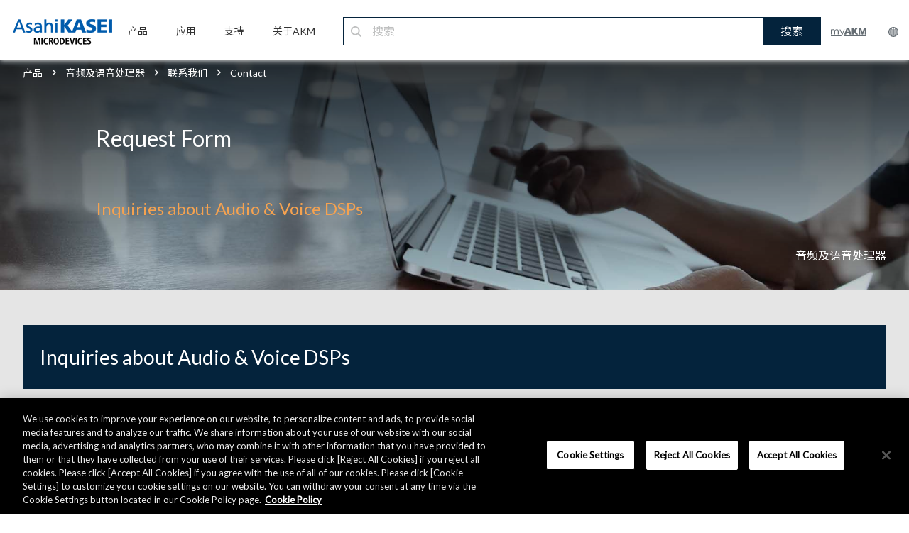

--- FILE ---
content_type: text/html;charset=utf-8
request_url: https://www.akm.com/cn/zh-cn/products/audio-voice-dsp/contact-akm/contact-audio-voice-dsp/
body_size: 9961
content:

<!DOCTYPE HTML>
<html lang="zh-CN">
    <head>
    <meta charset="UTF-8"/>
    <meta name="viewport" content="width=device-width, initial-scale=1"/>
    

    <title>Contact | 音频及语音处理器 | 产品 | 旭化成微电子 (AKM)</title>
    <!--<meta data-sly-test.keywords="" name="keywords" content=""/>-->
    <meta name="description" content="旭化成微电子(AKM)面向汽车应用的声学设计解决方案和产品阵容"/>
    <meta name="template" content="general"/>

	<!-- meta data start -->
	
    <meta name="sitename" content="音频及语音处理器 | 产品 | 旭化成微电子 (AKM)"/>
	<!-- meta data end -->

    <!-- og:data start -->
    <meta property="og:type" content="website"/>
    <meta property="og:title" content="Contact | 音频及语音处理器 | 产品 | 旭化成微电子 (AKM)"/>
    <meta property="og:url" content="https://www.akm.com/content/www/akm/cn/zh-cn/products/audio-voice-dsp/contact-akm/contact-audio-voice-dsp.html"/>
    <meta property="og:description" content="旭化成微电子(AKM)面向汽车应用的声学设计解决方案和产品阵容"/>
    <meta property="og:image" content="https://www.akm.com/content/dam/site/common/pictogram/39a_ContactUs.png"/>
    <meta property="og:site_name" content="音频及语音处理器 | 产品 | 旭化成微电子 (AKM)"/>
    <!-- og:data end -->

    <!-- header tag -->
    

    

    
    
    

    

    


        <script defer="defer" type="text/javascript" src="https://rum.hlx.page/.rum/@adobe/helix-rum-js@%5E2/dist/rum-standalone.js" data-routing="env=prod,tier=publish,ams=Asahi Kasei Microdevices"></script>
<script type="text/javascript" src="//assets.adobedtm.com/launch-EN3c9fc2a38af04a61b9229a4e011ce968.min.js"></script>


    
    
    
<link rel="stylesheet" href="/etc.clientlibs/clientlibs/granite/jquery-ui.min.ACSHASH8803c9ee6cf6b1e2f196b6d5a768bc5f.css" type="text/css">
<link rel="stylesheet" href="/etc.clientlibs/ace/components/item/carousel/v1/carousel/clientlibs/site/vendor/slick.min.ACSHASH6af37d45bdba968c843309c6d2e91d84.css" type="text/css">
<link rel="stylesheet" href="/etc.clientlibs/akm/clientlibs/clientlib-base.min.ACSHASHb44e8c8f746c9846fd95cf319021df98.css" type="text/css">



    

    
    <link href="https://fonts.googleapis.com/css?family=Lato" rel="stylesheet"/>


<link href="https://fonts.googleapis.com/css?family=Noto+Serif+SC|Noto+Sans+SC" rel="stylesheet"/>




    <link rel="stylesheet" href="/content/dam/site/common/css/ak-color-pallet.css" type="text/css"/>




    <!-- canonical tag -->
    
        <link rel="canonical" href="https://www.akm.com/cn/zh-cn/products/audio-voice-dsp/contact-akm/contact-audio-voice-dsp/"/>
    
    <!-- hreflang tag -->
    
        <link rel="alternate" hreflang="x-default" href="https://www.akm.com/global/en/products/audio-voice-dsp/contact-akm/contact-audio-voice-dsp/"/>
    
        <link rel="alternate" hreflang="en-US" href="https://www.akm.com/us/en/products/audio-voice-dsp/contact-akm/contact-audio-voice-dsp/"/>
    
        <link rel="alternate" hreflang="en-CA" href="https://www.akm.com/us/en/products/audio-voice-dsp/contact-akm/contact-audio-voice-dsp/"/>
    
        <link rel="alternate" hreflang="en-MX" href="https://www.akm.com/us/en/products/audio-voice-dsp/contact-akm/contact-audio-voice-dsp/"/>
    
        <link rel="alternate" hreflang="en-BR" href="https://www.akm.com/us/en/products/audio-voice-dsp/contact-akm/contact-audio-voice-dsp/"/>
    
        <link rel="alternate" hreflang="en-AD" href="https://www.akm.com/eu/en/products/audio-voice-dsp/contact-akm/contact-audio-voice-dsp/"/>
    
        <link rel="alternate" hreflang="en-AE" href="https://www.akm.com/eu/en/products/audio-voice-dsp/contact-akm/contact-audio-voice-dsp/"/>
    
        <link rel="alternate" hreflang="en-AL" href="https://www.akm.com/eu/en/products/audio-voice-dsp/contact-akm/contact-audio-voice-dsp/"/>
    
        <link rel="alternate" hreflang="en-AO" href="https://www.akm.com/eu/en/products/audio-voice-dsp/contact-akm/contact-audio-voice-dsp/"/>
    
        <link rel="alternate" hreflang="en-AT" href="https://www.akm.com/eu/en/products/audio-voice-dsp/contact-akm/contact-audio-voice-dsp/"/>
    
        <link rel="alternate" hreflang="en-BA" href="https://www.akm.com/eu/en/products/audio-voice-dsp/contact-akm/contact-audio-voice-dsp/"/>
    
        <link rel="alternate" hreflang="en-BE" href="https://www.akm.com/eu/en/products/audio-voice-dsp/contact-akm/contact-audio-voice-dsp/"/>
    
        <link rel="alternate" hreflang="en-BF" href="https://www.akm.com/eu/en/products/audio-voice-dsp/contact-akm/contact-audio-voice-dsp/"/>
    
        <link rel="alternate" hreflang="en-BG" href="https://www.akm.com/eu/en/products/audio-voice-dsp/contact-akm/contact-audio-voice-dsp/"/>
    
        <link rel="alternate" hreflang="en-BH" href="https://www.akm.com/eu/en/products/audio-voice-dsp/contact-akm/contact-audio-voice-dsp/"/>
    
        <link rel="alternate" hreflang="en-BI" href="https://www.akm.com/eu/en/products/audio-voice-dsp/contact-akm/contact-audio-voice-dsp/"/>
    
        <link rel="alternate" hreflang="en-BJ" href="https://www.akm.com/eu/en/products/audio-voice-dsp/contact-akm/contact-audio-voice-dsp/"/>
    
        <link rel="alternate" hreflang="en-BW" href="https://www.akm.com/eu/en/products/audio-voice-dsp/contact-akm/contact-audio-voice-dsp/"/>
    
        <link rel="alternate" hreflang="en-BY" href="https://www.akm.com/eu/en/products/audio-voice-dsp/contact-akm/contact-audio-voice-dsp/"/>
    
        <link rel="alternate" hreflang="en-CD" href="https://www.akm.com/eu/en/products/audio-voice-dsp/contact-akm/contact-audio-voice-dsp/"/>
    
        <link rel="alternate" hreflang="en-CF" href="https://www.akm.com/eu/en/products/audio-voice-dsp/contact-akm/contact-audio-voice-dsp/"/>
    
        <link rel="alternate" hreflang="en-CH" href="https://www.akm.com/eu/en/products/audio-voice-dsp/contact-akm/contact-audio-voice-dsp/"/>
    
        <link rel="alternate" hreflang="en-CI" href="https://www.akm.com/eu/en/products/audio-voice-dsp/contact-akm/contact-audio-voice-dsp/"/>
    
        <link rel="alternate" hreflang="en-CM" href="https://www.akm.com/eu/en/products/audio-voice-dsp/contact-akm/contact-audio-voice-dsp/"/>
    
        <link rel="alternate" hreflang="en-CV" href="https://www.akm.com/eu/en/products/audio-voice-dsp/contact-akm/contact-audio-voice-dsp/"/>
    
        <link rel="alternate" hreflang="en-CY" href="https://www.akm.com/eu/en/products/audio-voice-dsp/contact-akm/contact-audio-voice-dsp/"/>
    
        <link rel="alternate" hreflang="en-CZ" href="https://www.akm.com/eu/en/products/audio-voice-dsp/contact-akm/contact-audio-voice-dsp/"/>
    
        <link rel="alternate" hreflang="en-DE" href="https://www.akm.com/eu/en/products/audio-voice-dsp/contact-akm/contact-audio-voice-dsp/"/>
    
        <link rel="alternate" hreflang="en-DJ" href="https://www.akm.com/eu/en/products/audio-voice-dsp/contact-akm/contact-audio-voice-dsp/"/>
    
        <link rel="alternate" hreflang="en-DK" href="https://www.akm.com/eu/en/products/audio-voice-dsp/contact-akm/contact-audio-voice-dsp/"/>
    
        <link rel="alternate" hreflang="en-DZ" href="https://www.akm.com/eu/en/products/audio-voice-dsp/contact-akm/contact-audio-voice-dsp/"/>
    
        <link rel="alternate" hreflang="en-EE" href="https://www.akm.com/eu/en/products/audio-voice-dsp/contact-akm/contact-audio-voice-dsp/"/>
    
        <link rel="alternate" hreflang="en-EG" href="https://www.akm.com/eu/en/products/audio-voice-dsp/contact-akm/contact-audio-voice-dsp/"/>
    
        <link rel="alternate" hreflang="en-EH" href="https://www.akm.com/eu/en/products/audio-voice-dsp/contact-akm/contact-audio-voice-dsp/"/>
    
        <link rel="alternate" hreflang="en-ER" href="https://www.akm.com/eu/en/products/audio-voice-dsp/contact-akm/contact-audio-voice-dsp/"/>
    
        <link rel="alternate" hreflang="en-ES" href="https://www.akm.com/eu/en/products/audio-voice-dsp/contact-akm/contact-audio-voice-dsp/"/>
    
        <link rel="alternate" hreflang="en-ET" href="https://www.akm.com/eu/en/products/audio-voice-dsp/contact-akm/contact-audio-voice-dsp/"/>
    
        <link rel="alternate" hreflang="en-FI" href="https://www.akm.com/eu/en/products/audio-voice-dsp/contact-akm/contact-audio-voice-dsp/"/>
    
        <link rel="alternate" hreflang="en-FO" href="https://www.akm.com/eu/en/products/audio-voice-dsp/contact-akm/contact-audio-voice-dsp/"/>
    
        <link rel="alternate" hreflang="en-FR" href="https://www.akm.com/eu/en/products/audio-voice-dsp/contact-akm/contact-audio-voice-dsp/"/>
    
        <link rel="alternate" hreflang="en-GA" href="https://www.akm.com/eu/en/products/audio-voice-dsp/contact-akm/contact-audio-voice-dsp/"/>
    
        <link rel="alternate" hreflang="en-GB" href="https://www.akm.com/eu/en/products/audio-voice-dsp/contact-akm/contact-audio-voice-dsp/"/>
    
        <link rel="alternate" hreflang="en-GE" href="https://www.akm.com/eu/en/products/audio-voice-dsp/contact-akm/contact-audio-voice-dsp/"/>
    
        <link rel="alternate" hreflang="en-GG" href="https://www.akm.com/eu/en/products/audio-voice-dsp/contact-akm/contact-audio-voice-dsp/"/>
    
        <link rel="alternate" hreflang="en-GH" href="https://www.akm.com/eu/en/products/audio-voice-dsp/contact-akm/contact-audio-voice-dsp/"/>
    
        <link rel="alternate" hreflang="en-GI" href="https://www.akm.com/eu/en/products/audio-voice-dsp/contact-akm/contact-audio-voice-dsp/"/>
    
        <link rel="alternate" hreflang="en-GM" href="https://www.akm.com/eu/en/products/audio-voice-dsp/contact-akm/contact-audio-voice-dsp/"/>
    
        <link rel="alternate" hreflang="en-GN" href="https://www.akm.com/eu/en/products/audio-voice-dsp/contact-akm/contact-audio-voice-dsp/"/>
    
        <link rel="alternate" hreflang="en-GQ" href="https://www.akm.com/eu/en/products/audio-voice-dsp/contact-akm/contact-audio-voice-dsp/"/>
    
        <link rel="alternate" hreflang="en-GR" href="https://www.akm.com/eu/en/products/audio-voice-dsp/contact-akm/contact-audio-voice-dsp/"/>
    
        <link rel="alternate" hreflang="en-GW" href="https://www.akm.com/eu/en/products/audio-voice-dsp/contact-akm/contact-audio-voice-dsp/"/>
    
        <link rel="alternate" hreflang="en-HR" href="https://www.akm.com/eu/en/products/audio-voice-dsp/contact-akm/contact-audio-voice-dsp/"/>
    
        <link rel="alternate" hreflang="en-HU" href="https://www.akm.com/eu/en/products/audio-voice-dsp/contact-akm/contact-audio-voice-dsp/"/>
    
        <link rel="alternate" hreflang="en-IE" href="https://www.akm.com/eu/en/products/audio-voice-dsp/contact-akm/contact-audio-voice-dsp/"/>
    
        <link rel="alternate" hreflang="en-IL" href="https://www.akm.com/eu/en/products/audio-voice-dsp/contact-akm/contact-audio-voice-dsp/"/>
    
        <link rel="alternate" hreflang="en-IM" href="https://www.akm.com/eu/en/products/audio-voice-dsp/contact-akm/contact-audio-voice-dsp/"/>
    
        <link rel="alternate" hreflang="en-IQ" href="https://www.akm.com/eu/en/products/audio-voice-dsp/contact-akm/contact-audio-voice-dsp/"/>
    
        <link rel="alternate" hreflang="en-IR" href="https://www.akm.com/eu/en/products/audio-voice-dsp/contact-akm/contact-audio-voice-dsp/"/>
    
        <link rel="alternate" hreflang="en-IS" href="https://www.akm.com/eu/en/products/audio-voice-dsp/contact-akm/contact-audio-voice-dsp/"/>
    
        <link rel="alternate" hreflang="en-IT" href="https://www.akm.com/eu/en/products/audio-voice-dsp/contact-akm/contact-audio-voice-dsp/"/>
    
        <link rel="alternate" hreflang="en-JE" href="https://www.akm.com/eu/en/products/audio-voice-dsp/contact-akm/contact-audio-voice-dsp/"/>
    
        <link rel="alternate" hreflang="en-JO" href="https://www.akm.com/eu/en/products/audio-voice-dsp/contact-akm/contact-audio-voice-dsp/"/>
    
        <link rel="alternate" hreflang="en-KE" href="https://www.akm.com/eu/en/products/audio-voice-dsp/contact-akm/contact-audio-voice-dsp/"/>
    
        <link rel="alternate" hreflang="en-KM" href="https://www.akm.com/eu/en/products/audio-voice-dsp/contact-akm/contact-audio-voice-dsp/"/>
    
        <link rel="alternate" hreflang="en-KW" href="https://www.akm.com/eu/en/products/audio-voice-dsp/contact-akm/contact-audio-voice-dsp/"/>
    
        <link rel="alternate" hreflang="en-LB" href="https://www.akm.com/eu/en/products/audio-voice-dsp/contact-akm/contact-audio-voice-dsp/"/>
    
        <link rel="alternate" hreflang="en-LI" href="https://www.akm.com/eu/en/products/audio-voice-dsp/contact-akm/contact-audio-voice-dsp/"/>
    
        <link rel="alternate" hreflang="en-LR" href="https://www.akm.com/eu/en/products/audio-voice-dsp/contact-akm/contact-audio-voice-dsp/"/>
    
        <link rel="alternate" hreflang="en-LS" href="https://www.akm.com/eu/en/products/audio-voice-dsp/contact-akm/contact-audio-voice-dsp/"/>
    
        <link rel="alternate" hreflang="en-LT" href="https://www.akm.com/eu/en/products/audio-voice-dsp/contact-akm/contact-audio-voice-dsp/"/>
    
        <link rel="alternate" hreflang="en-LU" href="https://www.akm.com/eu/en/products/audio-voice-dsp/contact-akm/contact-audio-voice-dsp/"/>
    
        <link rel="alternate" hreflang="en-LV" href="https://www.akm.com/eu/en/products/audio-voice-dsp/contact-akm/contact-audio-voice-dsp/"/>
    
        <link rel="alternate" hreflang="en-LY" href="https://www.akm.com/eu/en/products/audio-voice-dsp/contact-akm/contact-audio-voice-dsp/"/>
    
        <link rel="alternate" hreflang="en-MA" href="https://www.akm.com/eu/en/products/audio-voice-dsp/contact-akm/contact-audio-voice-dsp/"/>
    
        <link rel="alternate" hreflang="en-MC" href="https://www.akm.com/eu/en/products/audio-voice-dsp/contact-akm/contact-audio-voice-dsp/"/>
    
        <link rel="alternate" hreflang="en-MD" href="https://www.akm.com/eu/en/products/audio-voice-dsp/contact-akm/contact-audio-voice-dsp/"/>
    
        <link rel="alternate" hreflang="en-ME" href="https://www.akm.com/eu/en/products/audio-voice-dsp/contact-akm/contact-audio-voice-dsp/"/>
    
        <link rel="alternate" hreflang="en-MG" href="https://www.akm.com/eu/en/products/audio-voice-dsp/contact-akm/contact-audio-voice-dsp/"/>
    
        <link rel="alternate" hreflang="en-MK" href="https://www.akm.com/eu/en/products/audio-voice-dsp/contact-akm/contact-audio-voice-dsp/"/>
    
        <link rel="alternate" hreflang="en-ML" href="https://www.akm.com/eu/en/products/audio-voice-dsp/contact-akm/contact-audio-voice-dsp/"/>
    
        <link rel="alternate" hreflang="en-MR" href="https://www.akm.com/eu/en/products/audio-voice-dsp/contact-akm/contact-audio-voice-dsp/"/>
    
        <link rel="alternate" hreflang="en-MT" href="https://www.akm.com/eu/en/products/audio-voice-dsp/contact-akm/contact-audio-voice-dsp/"/>
    
        <link rel="alternate" hreflang="en-MU" href="https://www.akm.com/eu/en/products/audio-voice-dsp/contact-akm/contact-audio-voice-dsp/"/>
    
        <link rel="alternate" hreflang="en-MW" href="https://www.akm.com/eu/en/products/audio-voice-dsp/contact-akm/contact-audio-voice-dsp/"/>
    
        <link rel="alternate" hreflang="en-MZ" href="https://www.akm.com/eu/en/products/audio-voice-dsp/contact-akm/contact-audio-voice-dsp/"/>
    
        <link rel="alternate" hreflang="en-NA" href="https://www.akm.com/eu/en/products/audio-voice-dsp/contact-akm/contact-audio-voice-dsp/"/>
    
        <link rel="alternate" hreflang="en-NE" href="https://www.akm.com/eu/en/products/audio-voice-dsp/contact-akm/contact-audio-voice-dsp/"/>
    
        <link rel="alternate" hreflang="en-NG" href="https://www.akm.com/eu/en/products/audio-voice-dsp/contact-akm/contact-audio-voice-dsp/"/>
    
        <link rel="alternate" hreflang="en-NL" href="https://www.akm.com/eu/en/products/audio-voice-dsp/contact-akm/contact-audio-voice-dsp/"/>
    
        <link rel="alternate" hreflang="en-NO" href="https://www.akm.com/eu/en/products/audio-voice-dsp/contact-akm/contact-audio-voice-dsp/"/>
    
        <link rel="alternate" hreflang="en-OM" href="https://www.akm.com/eu/en/products/audio-voice-dsp/contact-akm/contact-audio-voice-dsp/"/>
    
        <link rel="alternate" hreflang="en-PL" href="https://www.akm.com/eu/en/products/audio-voice-dsp/contact-akm/contact-audio-voice-dsp/"/>
    
        <link rel="alternate" hreflang="en-PS" href="https://www.akm.com/eu/en/products/audio-voice-dsp/contact-akm/contact-audio-voice-dsp/"/>
    
        <link rel="alternate" hreflang="en-PT" href="https://www.akm.com/eu/en/products/audio-voice-dsp/contact-akm/contact-audio-voice-dsp/"/>
    
        <link rel="alternate" hreflang="en-QA" href="https://www.akm.com/eu/en/products/audio-voice-dsp/contact-akm/contact-audio-voice-dsp/"/>
    
        <link rel="alternate" hreflang="en-RO" href="https://www.akm.com/eu/en/products/audio-voice-dsp/contact-akm/contact-audio-voice-dsp/"/>
    
        <link rel="alternate" hreflang="en-RS" href="https://www.akm.com/eu/en/products/audio-voice-dsp/contact-akm/contact-audio-voice-dsp/"/>
    
        <link rel="alternate" hreflang="en-RW" href="https://www.akm.com/eu/en/products/audio-voice-dsp/contact-akm/contact-audio-voice-dsp/"/>
    
        <link rel="alternate" hreflang="en-SA" href="https://www.akm.com/eu/en/products/audio-voice-dsp/contact-akm/contact-audio-voice-dsp/"/>
    
        <link rel="alternate" hreflang="en-SD" href="https://www.akm.com/eu/en/products/audio-voice-dsp/contact-akm/contact-audio-voice-dsp/"/>
    
        <link rel="alternate" hreflang="en-SE" href="https://www.akm.com/eu/en/products/audio-voice-dsp/contact-akm/contact-audio-voice-dsp/"/>
    
        <link rel="alternate" hreflang="en-SI" href="https://www.akm.com/eu/en/products/audio-voice-dsp/contact-akm/contact-audio-voice-dsp/"/>
    
        <link rel="alternate" hreflang="en-SK" href="https://www.akm.com/eu/en/products/audio-voice-dsp/contact-akm/contact-audio-voice-dsp/"/>
    
        <link rel="alternate" hreflang="en-SM" href="https://www.akm.com/eu/en/products/audio-voice-dsp/contact-akm/contact-audio-voice-dsp/"/>
    
        <link rel="alternate" hreflang="en-SN" href="https://www.akm.com/eu/en/products/audio-voice-dsp/contact-akm/contact-audio-voice-dsp/"/>
    
        <link rel="alternate" hreflang="en-SO" href="https://www.akm.com/eu/en/products/audio-voice-dsp/contact-akm/contact-audio-voice-dsp/"/>
    
        <link rel="alternate" hreflang="en-ST" href="https://www.akm.com/eu/en/products/audio-voice-dsp/contact-akm/contact-audio-voice-dsp/"/>
    
        <link rel="alternate" hreflang="en-SY" href="https://www.akm.com/eu/en/products/audio-voice-dsp/contact-akm/contact-audio-voice-dsp/"/>
    
        <link rel="alternate" hreflang="en-SZ" href="https://www.akm.com/eu/en/products/audio-voice-dsp/contact-akm/contact-audio-voice-dsp/"/>
    
        <link rel="alternate" hreflang="en-TD" href="https://www.akm.com/eu/en/products/audio-voice-dsp/contact-akm/contact-audio-voice-dsp/"/>
    
        <link rel="alternate" hreflang="en-TG" href="https://www.akm.com/eu/en/products/audio-voice-dsp/contact-akm/contact-audio-voice-dsp/"/>
    
        <link rel="alternate" hreflang="en-TN" href="https://www.akm.com/eu/en/products/audio-voice-dsp/contact-akm/contact-audio-voice-dsp/"/>
    
        <link rel="alternate" hreflang="en-TR" href="https://www.akm.com/eu/en/products/audio-voice-dsp/contact-akm/contact-audio-voice-dsp/"/>
    
        <link rel="alternate" hreflang="en-TZ" href="https://www.akm.com/eu/en/products/audio-voice-dsp/contact-akm/contact-audio-voice-dsp/"/>
    
        <link rel="alternate" hreflang="en-UA" href="https://www.akm.com/eu/en/products/audio-voice-dsp/contact-akm/contact-audio-voice-dsp/"/>
    
        <link rel="alternate" hreflang="en-UG" href="https://www.akm.com/eu/en/products/audio-voice-dsp/contact-akm/contact-audio-voice-dsp/"/>
    
        <link rel="alternate" hreflang="en-VA" href="https://www.akm.com/eu/en/products/audio-voice-dsp/contact-akm/contact-audio-voice-dsp/"/>
    
        <link rel="alternate" hreflang="en-YE" href="https://www.akm.com/eu/en/products/audio-voice-dsp/contact-akm/contact-audio-voice-dsp/"/>
    
        <link rel="alternate" hreflang="en-ZA" href="https://www.akm.com/eu/en/products/audio-voice-dsp/contact-akm/contact-audio-voice-dsp/"/>
    
        <link rel="alternate" hreflang="en-ZM" href="https://www.akm.com/eu/en/products/audio-voice-dsp/contact-akm/contact-audio-voice-dsp/"/>
    
        <link rel="alternate" hreflang="en-ZW" href="https://www.akm.com/eu/en/products/audio-voice-dsp/contact-akm/contact-audio-voice-dsp/"/>
    
        <link rel="alternate" hreflang="zh-CN" href="https://www.akm.com/cn/zh-cn/products/audio-voice-dsp/contact-akm/contact-audio-voice-dsp/"/>
    
        <link rel="alternate" hreflang="ko-KR" href="https://www.akm.com/kr/ko/products/audio-voice-dsp/contact-akm/contact-audio-voice-dsp/"/>
    
        <link rel="alternate" hreflang="ja-JP" href="https://www.akm.com/jp/ja/products/audio-voice-dsp/contact-akm/contact-audio-voice-dsp/"/>
    
    <!-- ファビコン -->
    <link rel="icon" href="/favicon.ico"/>
    <!-- スマホ用アイコン -->
    <meta name="apple-mobile-web-app-title" content="Microdevices"/>
    <link rel="apple-touch-icon" sizes="180x180" href="/apple-touch-icon.png"/>
    <link rel="icon" type="image/png" href="/android-touch-icon.png" sizes="192x192"/>
</head>
    <body class="page basicpage" id="page-1cc1197441" data-cmp-data-layer-enabled>
        <script>
          window.adobeDataLayer = window.adobeDataLayer || [];
          adobeDataLayer.push({
              page: JSON.parse("{\x22page\u002D1cc1197441\x22:{\x22@type\x22:\x22akm\/components\/structure\/page\x22,\x22repo:modifyDate\x22:\x222023\u002D12\u002D22T02:05:08Z\x22,\x22dc:title\x22:\x22Contact\x22,\x22xdm:template\x22:\x22\/conf\/akm\/settings\/wcm\/templates\/general\x22,\x22xdm:language\x22:\x22zh\u002DCN\x22,\x22xdm:tags\x22:[],\x22repo:path\x22:\x22\/cn\/zh\u002Dcn\/products\/audio\u002Dvoice\u002Ddsp\/contact\u002Dakm\/contact\u002Daudio\u002Dvoice\u002Ddsp\/\x22}}"),
              event:'cmp:show',
              eventInfo: {
                  path: 'page.page\u002D1cc1197441'
              }
          });
        </script>
        
        
            




            



              
  


    
    
    	<div class="container animsition" style="font-family: 'Lato', 'Noto Sans SC', sans-serif;">
    
    
    
    

    <div class="root responsivegrid">


<div class="aem-Grid aem-Grid--12 aem-Grid--default--12 ">
    
    <div class="akm-header-new aem-GridColumn aem-GridColumn--default--12"><div class="c-item-header-new width-full">
	<!-- PC -->
	<div class='product_header_navi_pc'>
		<div class='navi_container'>
			<div class="logo_akm">
				
					<a href="/cn/zh-cn/">
						<img src="/content/dam/site/common/images/header/logo_akm_tb_pc.png"/>
					</a>
				
			</div>
			<ul class='navi_menu'>
				<li class='navi_menu_item'>
					
						<a href="/cn/zh-cn/products/">
							<p class='navi_menu_title'>产品</p>
						</a>
					
					<div class='navi_menu_content'>
						<div class='navi_menu_content_container'>
							<div class='navi_menu_content_container_inner'>
								<div class='navi_menu_content_header'>
									
										<a href='/cn/zh-cn/products/' class='navi_header'>
											产品<img src="/content/dam/site/common/images/header/logo_arrow.png"/>
										</a>
									
									
										<a href='/cn/zh-cn/products/' class='navi_btn'>
											VIEW ALL<i></i>
										</a>
									
								</div>
								<div class="navi_menu_content_wrap">
									<ul class='navi_menu_content_items'>
										<li class='navi_menu_content_item'>
											<ul class="navi_menu_title_wrap">
												<li class="navi_menu_second_title magnetic-sensors">
													磁传感器
												</li>
												<li class="navi_menu_third_title">
													
														<a class="navi_menu_third_title_link" href="/cn/zh-cn/products/hall-sensor/">霍尔传感器</a>
													
												</li>
												<li class="navi_menu_third_title">
													
														<a class="navi_menu_third_title_link" href="/cn/zh-cn/products/tri-axis-magnetic-sensor/">三轴磁传感器</a>
													
												</li>
												<li class="navi_menu_third_title">
													
														<a class="navi_menu_third_title_link" href="/cn/zh-cn/products/rotation-angle-sensor/">角度传感器</a>
													
												</li>
												<li class="navi_menu_third_title">
													
														<a class="navi_menu_third_title_link" href="/cn/zh-cn/products/semiconductor-magnetoresistive-element/">高分辨率解码器元件 (半导体磁阻元件)</a>
													
												</li>
												<li class="navi_menu_third_title">
													
														<a class="navi_menu_third_title_link" href="/cn/zh-cn/products/electronic-compass/">电子罗盘</a>
													
												</li>
											</ul>
										</li>
										<li class="navi_menu_content_item">
											<ul class="navi_menu_title_wrap">
												<li class="navi_menu_second_title current-sensors">
													电流传感器
												</li>
												<li class="navi_menu_third_title">
													
														<a class="navi_menu_third_title_link" href="/cn/zh-cn/products/current-sensor/">电流传感器</a>
													
												</li>
												<li class="navi_menu_second_title gas-sensors">
													气体传感器
												</li>
												<li class="navi_menu_third_title">
													
														<a class="navi_menu_third_title_link" href="/cn/zh-cn/products/co2-sensor/">二氧化碳传感器</a>
													
												</li>
												<li class="navi_menu_third_title">
													
														<a class="navi_menu_third_title_link" href="/cn/zh-cn/products/flammable-gas-sensor/">可燃气体传感器</a>
													
												</li>
											</ul>
										</li>
										<li class="navi_menu_content_item">
											<ul class="navi_menu_title_wrap">
												<li class="navi_menu_second_title audio-devices">
													音频产品
												</li>
												<li class="navi_menu_third_title">
													
														<a class="navi_menu_third_title_link" href="/cn/zh-cn/products/audio/">音频芯片</a>
													
												</li>
												<li class="navi_menu_third_title">
													
														<a class="navi_menu_third_title_link" href="/cn/zh-cn/products/audio-voice-dsp/">音频及语音处理器</a>
													
												</li>
												<li class="navi_menu_second_title speciality-devices">
													特定应用产品
												</li>
												<li class="navi_menu_third_title">
													
														<a class="navi_menu_third_title_link" href="/cn/zh-cn/products/millimeter-wave-radar/">毫米波雷达</a>
													
												</li>
												<li class="navi_menu_third_title">
													
														<a class="navi_menu_third_title_link" href="/cn/zh-cn/products/bluetooth-low-energy-beacon/">低功耗蓝牙™信号发射芯片</a>
													
												</li>
												<li class="navi_menu_third_title">
													
														<a class="navi_menu_third_title_link" href="/cn/zh-cn/products/energy-harvesting/">能量收集</a>
													
												</li>
												<li class="navi_menu_third_title">
													
														<a class="navi_menu_third_title_link" href="/cn/zh-cn/products/communication/">通信</a>
													
												</li>
												<li class="navi_menu_third_title">
													
														<a class="navi_menu_third_title_link" href="/cn/zh-cn/products/mfp-lbp/">多功能打印机 / 激光打印机</a>
													
												</li>
											</ul>
										</li>
									</ul>
								</div>
							</div>
						</div>
					</div>
				</li>
				<li class='navi_menu_item'>
					
						<a href="/cn/zh-cn/applications/">
							<p class='navi_menu_title'>应用</p>
						</a>
					
					<div class='navi_menu_content'>
						<div class='navi_menu_content_container'>
							<div class='navi_menu_content_container_inner'>
								<div class='navi_menu_content_header'>
									
										<a href='/cn/zh-cn/applications/' class='navi_header'>应用 <img src="/content/dam/site/common/images/header/logo_arrow.png"/></a>
									
									
										<a href='/cn/zh-cn/applications/' class='navi_btn'>
											VIEW ALL<i></i>
										</a>
									
								</div>
								<div class="navi_menu_content_wrap">
									<ul class='navi_menu_content_items'>
										<li class='navi_menu_content_item'>
											<ul class="navi_menu_title_wrap">
												<li class="navi_menu_second_title personal-electronics">
													
														<a href="/cn/zh-cn/applications/personal/">个人电子产品 <img src="/content/dam/site/common/images/header/logo_arrow.png"/></a>
													
												</li>
												<li class="navi_menu_second_title smart-home">
													
														<a href="/cn/zh-cn/applications/smart-home/">智能家居 <img src="/content/dam/site/common/images/header/logo_arrow.png"/></a>
													
												</li>
											</ul>
										</li>
										<li class='navi_menu_content_item'>
											<ul class="navi_menu_title_wrap">
												<li class="navi_menu_second_title industrial">
													
														<a href="/cn/zh-cn/applications/industrial/">工业 <img src="/content/dam/site/common/images/header/logo_arrow.png"/></a>
													
												</li>
											</ul>
											<ul class="navi_menu_title_wrap">
												<li class="navi_menu_second_title healthcare">
													
														<a href="/cn/zh-cn/applications/healthcare/">医疗健康 <img src="/content/dam/site/common/images/header/logo_arrow.png"/></a>
													
												</li>
											</ul>
											<ul class="navi_menu_title_wrap">
												<li class="navi_menu_second_title automotive">
													
														<a href="/cn/zh-cn/applications/automotive/">汽车 <img src="/content/dam/site/common/images/header/logo_arrow.png"/></a>
													
												</li>
											</ul>
										</li>
									</ul>
								</div>
							</div>
						</div>
					</div>
				</li>
				<li class='navi_menu_item'>
					
						<a href="/cn/zh-cn/support/">
							<p class='navi_menu_title'>支持</p>
						</a>
					
					<div class='navi_menu_content'>
						<div class='navi_menu_content_container'>
							<div class='navi_menu_content_container_inner'>
								<div class='navi_menu_content_header'>
									
										<a href='/cn/zh-cn/support/' class='navi_header'>支持 <img src="/content/dam/site/common/images/header/logo_arrow.png"/></a>
									
									
										<a href='/cn/zh-cn/support/' class='navi_btn'>
											VIEW ALL<i></i>
										</a>
									
								</div>
								<div class="navi_menu_content_wrap">
									<ul class='navi_menu_content_items'>
										<li class='navi_menu_content_item'>
											<ul class="navi_menu_title_wrap">
												<li class="navi_menu_second_title inquiries-faq">
													
														<a href="/cn/zh-cn/support/inquiries/">联系我们 / 常见问题 <img src="/content/dam/site/common/images/header/logo_arrow.png"/></a>
													
												</li>
											</ul>
										</li>
										<li class='navi_menu_content_item'>
											<ul class="navi_menu_title_wrap">
												<li class="navi_menu_second_title customer-care">
													
														<a href="/cn/zh-cn/support/customer-care/">客户关怀服务 <img src="/content/dam/site/common/images/header/logo_arrow.png"/></a>
													
												</li>
												<li class="navi_menu_third_title">
													
														<a class="navi_menu_third_title_link" href="/cn/zh-cn/support/customer-care/quality-reliability-environment/">质量 / 可靠性 / 环境信息</a>
													
												</li>
												<li class="navi_menu_third_title">
													
														<a class="navi_menu_third_title_link" href="/cn/zh-cn/support/customer-care/packing/">包装信息</a>
													
												</li>
												<li class="navi_menu_third_title">
													
														<a class="navi_menu_third_title_link" href="/cn/zh-cn/support/customer-care/product-lifecycle/">产品生命周期信息</a>
													
												</li>
												<li class="navi_menu_third_title">
													
														<a class="navi_menu_third_title_link" href="/cn/zh-cn/support/customer-care/eol/">停产产品</a>
													
												</li>
											</ul>
										</li>
										<li class='navi_menu_content_item'>
											<ul class="navi_menu_title_wrap">
												<li class="navi_menu_second_title distributors-representatives">
													
														<a href="/cn/zh-cn/support/distributors-representatives/">代理商 <img src="/content/dam/site/common/images/header/logo_arrow.png"/></a>
													
												</li>
											</ul>
										</li>
										<li class='navi_menu_content_item'>
											<ul class="navi_menu_title_wrap">
												<li class="navi_menu_second_title myakm">
													
														<a href="/cn/zh-cn/support/myakm/">myAKM <img src="/content/dam/site/common/images/header/logo_arrow.png"/></a>
													
												</li>
											</ul>
										</li>
									</ul>
								</div>
							</div>
						</div>
					</div>
				</li>
				<li class='navi_menu_item'>
					
						<a href="/cn/zh-cn/about-us/">
							<p class='navi_menu_title'>关于AKM</p>
						</a>
					
					<div class='navi_menu_content'>
						<div class='navi_menu_content_container'>
							<div class='navi_menu_content_container_inner'>
								<div class='navi_menu_content_header'>
									
										<a href='/cn/zh-cn/about-us/' class='navi_header'>关于AKM <img src="/content/dam/site/common/images/header/logo_arrow.png"/></a>
									
									
										<a href='/cn/zh-cn/about-us/' class='navi_btn'>
											VIEW ALL<i></i>
										</a>
									
								</div>
								<div class="navi_menu_content_wrap">
									<ul class='navi_menu_content_items'>
										<li class='navi_menu_content_item'>
											<ul class="navi_menu_title_wrap">
												<li class="navi_menu_second_title company-profile">
													
														<a href="/cn/zh-cn/about-us/company-profile/">公司简介 <img src="/content/dam/site/common/images/header/logo_arrow.png"/></a>
													
												</li>
												<li class="navi_menu_second_title csr">
													
														<a href="/cn/zh-cn/about-us/csr/">企业社会责任 <img src="/content/dam/site/common/images/header/logo_arrow.png"/></a>
													
												</li>
											</ul>
										</li>
										<li class='navi_menu_content_item'>
											<ul class="navi_menu_title_wrap">
												<li class="navi_menu_second_title news">
													
														<a href="/cn/zh-cn/about-us/news/">新闻 <img src="/content/dam/site/common/images/header/logo_arrow.png"/></a>
													
												</li>
											</ul>
										</li>
										<li class='navi_menu_content_item'>
											<ul class="navi_menu_title_wrap">
												<li class="navi_menu_second_title events-exhibitions">
													
														<a href="/cn/zh-cn/about-us/events-exhibitions/">活动 / 展览 <img src="/content/dam/site/common/images/header/logo_arrow.png"/></a>
													
												</li>
											</ul>
										</li>
									</ul>
								</div>
							</div>
						</div>
					</div>
				</li>
			</ul>
			
				<form id="ss-form2" action="/cn/zh-cn/search/" method="get" accept-charset="UTF-8" class='navi_search'>

					<input id="ss-query2" name="query" value="" autocomplete="off" aria-autocomplete="off" class="navi_search_input" type="text" placeholder="搜索"/>
					<button class='navi_search_btn'>搜索</button>
				</form>
			
			<div class='logo_container'>
				<div class="logo_myakm">
					
						<a href="/cn/zh-cn/support/myakm/">
							<img class="logo_img_myakm" src="/content/dam/site/common/images/header/logo_myakm_normal.png"/>
						</a>
					
				</div>
				<div class="logo_language_container">
					<div class="logo_language">
						<img class="logo_img_language_pc" src="/content/dam/site/common/images/header/logo_language_pc.png"/>
					</div>
					<div class='logo_language_content'>
						<div class='logo_language_content_container'>
							<div class='logo_language_content_container_inner'>
								<p class='logo_language_content_header'>Region - Language</p>
								<ul class='logo_language_content_item'>
									
										<li><a href="/global/en/products/audio-voice-dsp/contact-akm/contact-audio-voice-dsp/">Global - English</a></li>
									
									
										<li><a href="/us/en/products/audio-voice-dsp/contact-akm/contact-audio-voice-dsp/">USA - English</a></li>
									
									
										<li><a href="/eu/en/products/audio-voice-dsp/contact-akm/contact-audio-voice-dsp/">Europe - English</a></li>
									
									
										<li><a href="/cn/zh-cn/products/audio-voice-dsp/contact-akm/contact-audio-voice-dsp/" class="defaultLanguageColor">China - Chinese (简体中文)</a></li>
									
									
										<li><a href="/kr/ko/products/audio-voice-dsp/contact-akm/contact-audio-voice-dsp/">Korea - Korean (한국어)</a></li>
									
									
										<li><a href="/jp/ja/products/audio-voice-dsp/contact-akm/contact-audio-voice-dsp/">Japan - Japanese (日本語)</a></li>
									
								</ul>
							</div>
						</div>
					</div>
				</div>
			</div>
		</div>
	</div>
	<!-- SP -->
	<div class='product_header_navi_sp'>
		<div class='navi_logo'>
			<div class='navi_logo_container'>
				<div class='logo_container logo_index'>
					
						<a href="/cn/zh-cn/">
							<img src='/content/dam/site/common/images/header/logo_akm_sp.png'/>
						</a>
					
				</div>
				<div class='logo_container logo_language'><img class="logo_img_language_sp" src='/content/dam/site/common/images/header/logo_language_sp.png'/></div>
			</div>
			<ul class='navi_logo_content'>
				<li>Region - Language</li>
				
					<li><a href="/global/en/products/audio-voice-dsp/contact-akm/contact-audio-voice-dsp/">Global - English</a></li>
				
				
					<li><a href="/us/en/products/audio-voice-dsp/contact-akm/contact-audio-voice-dsp/">USA - English</a></li>
				
				
					<li><a href="/eu/en/products/audio-voice-dsp/contact-akm/contact-audio-voice-dsp/">Europe - English</a></li>
				
				
					<li><a href="/cn/zh-cn/products/audio-voice-dsp/contact-akm/contact-audio-voice-dsp/" class="defaultLanguageColor">China - Chinese (简体中文)</a></li>
				
				
					<li><a href="/kr/ko/products/audio-voice-dsp/contact-akm/contact-audio-voice-dsp/">Korea - Korean (한국어)</a></li>
				
				
					<li><a href="/jp/ja/products/audio-voice-dsp/contact-akm/contact-audio-voice-dsp/">Japan - Japanese (日本語)</a></li>
				
			</ul>
		</div>
		<div class='navi_menu'>
			<div class='navi_menu_container'>
				
					<form id="ss-form2" action="/cn/zh-cn/search/" method="get" accept-charset="UTF-8" class='navi_menu_search'>
						<input id="ss-query2" name="query" value="" autocomplete="off" aria-autocomplete="off" class='navi_menu_search_input' type='text' placeholder="搜索"/>
						<button class='navi_menu_search_btn'>搜索</button>
					</form>
				
				<div class='navi_menu_logo'>
					<img class="logo_menu_sp" src='/content/dam/site/common/images/header/logo_menu.png'/>
				</div>
			</div>
			<ul class='navi_menu_content'>
				<li class='navi_menu_content_group'>
					<div class='navi_menu_content_group_title'>
						<p>产品</p>
						<a href='javascript:void(0)'>
							<img src='/content/dam/site/common/images/header/group_open.png'/>
						</a>
					</div>
					<ul class='navi_menu_content_group_menu'>
						<li>
							
								<a href='/cn/zh-cn/products/'>产品</a>
							
						</li>
						<li>
							
								<a href='/cn/zh-cn/products/hall-sensor/'>霍尔传感器</a>
							
						</li>
						<li>
							
								<a href='/cn/zh-cn/products/tri-axis-magnetic-sensor/'>三轴磁传感器</a>
							
						</li>
						<li>
							
								<a href='/cn/zh-cn/products/rotation-angle-sensor/'>角度传感器</a>
							
						</li>
						<li>
							
								<a href='/cn/zh-cn/products/current-sensor/'>电流传感器</a>
							
						</li>
						<li>
							
								<a href='/cn/zh-cn/products/co2-sensor/'>二氧化碳传感器</a>
							
						</li>
                        <li>
							
								<a href='/cn/zh-cn/products/flammable-gas-sensor/'>可燃气体传感器</a>
							
						</li>
						<li>
							
								<a href='/cn/zh-cn/products/audio/'>音频芯片</a>
							
						</li>
						<li>
							
								<a href='/cn/zh-cn/products/audio-voice-dsp/'>音频及语音处理器</a>
							
						</li>
						<li>
							
								<a href="/cn/zh-cn/products/millimeter-wave-radar/">毫米波雷达</a>
							
						</li>
						<li>
							
								<a href='/cn/zh-cn/products/energy-harvesting/'>能量收集</a>
							
						</li>
					</ul>
				</li>
				<li class='navi_menu_content_group'>
					<div class='navi_menu_content_group_title'>
						<p>应用</p>
						<a href='javascript:void(0)'>
							<img src='/content/dam/site/common/images/header/group_open.png'/>
						</a>
					</div>
					<ul class='navi_menu_content_group_menu'>
						<li>
							
								<a href='/cn/zh-cn/applications/'>应用</a>
							
						</li>
						<li>
							
								<a href='/cn/zh-cn/applications/personal/'>个人电子产品</a>
							
						</li>
						<li>
							
								<a href='/cn/zh-cn/applications/smart-home/'>智能家居</a>
							
						</li>
						<li>
							
								<a href='/cn/zh-cn/applications/industrial/'>工业</a>
							
						</li>
						<li>
							
								<a href='/cn/zh-cn/applications/automotive/'>汽车</a>
							
						</li>
						<li>
							
								<a href='/cn/zh-cn/applications/healthcare/'>医疗健康</a>
							
						</li>
					</ul>
				</li>
				<li class='navi_menu_content_group'>
					<div class='navi_menu_content_group_title'>
						<p>支持</p>
						<a href='javascript:void(0)'>
							<img src='/content/dam/site/common/images/header/group_open.png'/>
						</a>
					</div>
					<ul class='navi_menu_content_group_menu'>
						<li>
							
								<a href='/cn/zh-cn/support/'>支持</a>
							
						</li>
						<li>
							
								<a href='/cn/zh-cn/support/inquiries/'>联系我们 / 常见问题</a>
							
						</li>
						<li>
							
								<a href='/cn/zh-cn/support/customer-care/'>客户关怀服务</a>
							
						</li>
						<li>
							
								<a href='/cn/zh-cn/support/distributors-representatives/'>代理商</a>
							
						</li>
						<li>
							
								<a href='/cn/zh-cn/support/myakm/'>myAKM</a>
							
						</li>
					</ul>
				</li>
				<li class='navi_menu_content_group'>
					<div class='navi_menu_content_group_title'>
						<p>关于AKM</p>
						<a href='javascript:void(0)'>
							<img src='/content/dam/site/common/images/header/group_open.png'/>
						</a>
					</div>
					<ul class='navi_menu_content_group_menu'>
						<li>
							
								<a href='/cn/zh-cn/about-us/'>关于AKM</a>
							
						</li>
						<li>
							
								<a href='/cn/zh-cn/about-us/company-profile/'>公司简介</a>
							
						</li>
						<li>
							
								<a href='/cn/zh-cn/about-us/csr/'>企业社会责任</a>
							
						</li>
						<li>
							
								<a href='/cn/zh-cn/about-us/news/'>新闻</a>
							
						</li>
						<li>
							
								<a href='/cn/zh-cn/about-us/events-exhibitions/'>活动 / 展览</a>
							
						</li>
					</ul>
				</li>
			</ul>
		</div>
	</div>
	<!-- TB -->
	<div class='product_header_navi_tb'>
		<div class='navi_search'>
			<div class="logo_container logo_akm_tb">
				
					<a href="/cn/zh-cn/">
						<img src="/content/dam/site/common/images/header/logo_akm_tb_pc.png"/>
					</a>
				
			</div>
			
				<form id="ss-form2" action="/cn/zh-cn/search/" method="get" accept-charset="UTF-8" class='navi_menu_search'>
					<input id="ss-query2" name="query" value="" autocomplete="off" aria-autocomplete="off" class='navi_menu_search_input' type='text' placeholder="搜索"/>
					<button class='navi_menu_search_btn'>搜索</button>
				</form>
			
			<div class='logo_container logo_language_tb'>
				<img class="logo_img_language_tb" src="/content/dam/site/common/images/header/logo_language_tb.png"/>
			</div>
		</div>
		<div class='navi_menu'>
			<ul class='navo_menu_content'>
				<li>
					
						<a href="/cn/zh-cn/products/">产品</a>
					
				</li>
				<li>
					
						<a href="/cn/zh-cn/applications/">应用</a>
					
				</li>
				<li>
					
						<a href="/cn/zh-cn/support/">支持</a>
					
				</li>
				<li>
					
						<a href="/cn/zh-cn/about-us/">关于AKM</a>
					
				</li>
			</ul>
			<div class='navi_menu_logo'>
				
					<a href="/cn/zh-cn/support/myakm/">
						<img src="/content/dam/site/common/images/header/logo_myakm.png"/>
					</a>
				
			</div>
		</div>
		<ul class='navi_language_content'>
			<li>Region - Language</li>
			
				<li><a href="/global/en/products/audio-voice-dsp/contact-akm/contact-audio-voice-dsp/">Global - English</a></li>
			
			
				<li><a href="/us/en/products/audio-voice-dsp/contact-akm/contact-audio-voice-dsp/">USA - English</a></li>
			
			
				<li><a href="/eu/en/products/audio-voice-dsp/contact-akm/contact-audio-voice-dsp/">Europe - English</a></li>
			
			
				<li><a href="/cn/zh-cn/products/audio-voice-dsp/contact-akm/contact-audio-voice-dsp/" class="defaultLanguageColor">China - Chinese (简体中文)</a></li>
			
			
				<li><a href="/kr/ko/products/audio-voice-dsp/contact-akm/contact-audio-voice-dsp/">Korea - Korean (한국어)</a></li>
			
			
				<li><a href="/jp/ja/products/audio-voice-dsp/contact-akm/contact-audio-voice-dsp/">Japan - Japanese (日本語)</a></li>
			
		</ul>
	</div>
</div></div>
<div class="responsivegrid aem-GridColumn aem-GridColumn--default--12">


<div class="aem-Grid aem-Grid--12 aem-Grid--default--12 aem-Grid--sp_portrait--12 ">
    
    <div class="akm-container c-container--transparency c-item-layoutcontainer--gradient1 aem-GridColumn--sp_portrait--12 aem-GridColumn--default--none aem-GridColumn aem-GridColumn--default--12 aem-GridColumn--offset--sp_portrait--0 aem-GridColumn--offset--default--0 aem-GridColumn--sp_portrait--none">

<div class="cmp-section c-item-layoutcontainer aem-Grid aem-Grid--12 aem-Grid--default--12 aem-Grid--sp_portrait--12   width-full" style="background: url(/content/dam/site/akm/support/r1920_as88449135-2.jpg); background-size: cover;background-position: center;">
	<div class="c-item-layoutcontainer-opacity">
        <div class="container">
            <div class="aem-Grid aem-Grid--12 aem-Grid--default--12 aem-Grid--sp_portrait--12  c-item-layoutcontainer-gridColumn ">
                
                <div class="akm-core-breadcrumb t-cmp-clean t-cmp-clean--light c-item-breadcrumb--white aem-GridColumn--sp_portrait--12 aem-GridColumn aem-GridColumn--default--12">
<nav id="akm-core-breadcrumb-5277577a07" class="cmp-breadcrumb" aria-label="痕迹导航" data-cmp-data-layer="{&#34;akm-core-breadcrumb-5277577a07&#34;:{&#34;@type&#34;:&#34;akm/components/content/akm-core-breadcrumb&#34;,&#34;repo:modifyDate&#34;:&#34;2021-09-12T23:40:46Z&#34;}}">
    <ol class="cmp-breadcrumb__list" itemscope itemtype="http://schema.org/BreadcrumbList">
        <li class="cmp-breadcrumb__item" data-cmp-data-layer="{&#34;akm-core-breadcrumb-5277577a07-item-5f7e32d455&#34;:{&#34;@type&#34;:&#34;akm/components/content/akm-core-breadcrumb/item&#34;,&#34;repo:modifyDate&#34;:&#34;2023-08-29T02:13:57Z&#34;,&#34;dc:title&#34;:&#34;产品&#34;,&#34;xdm:linkURL&#34;:&#34;/cn/zh-cn/products/&#34;}}" itemprop="itemListElement" itemscope itemtype="http://schema.org/ListItem">
            <a href="/cn/zh-cn/products/" class="cmp-breadcrumb__item-link" itemprop="item" data-cmp-clickable>
                <span itemprop="name">产品</span>
            </a>
            <meta itemprop="position" content="1"/>
        </li>
    
        <li class="cmp-breadcrumb__item" data-cmp-data-layer="{&#34;akm-core-breadcrumb-5277577a07-item-a07f8ded4d&#34;:{&#34;@type&#34;:&#34;akm/components/content/akm-core-breadcrumb/item&#34;,&#34;repo:modifyDate&#34;:&#34;2025-02-05T06:23:27Z&#34;,&#34;dc:title&#34;:&#34;音频及语音处理器&#34;,&#34;xdm:linkURL&#34;:&#34;/cn/zh-cn/products/audio-voice-dsp/&#34;}}" itemprop="itemListElement" itemscope itemtype="http://schema.org/ListItem">
            <a href="/cn/zh-cn/products/audio-voice-dsp/" class="cmp-breadcrumb__item-link" itemprop="item" data-cmp-clickable>
                <span itemprop="name">音频及语音处理器</span>
            </a>
            <meta itemprop="position" content="2"/>
        </li>
    
        <li class="cmp-breadcrumb__item" data-cmp-data-layer="{&#34;akm-core-breadcrumb-5277577a07-item-83633fcec9&#34;:{&#34;@type&#34;:&#34;akm/components/content/akm-core-breadcrumb/item&#34;,&#34;repo:modifyDate&#34;:&#34;2022-06-09T05:44:14Z&#34;,&#34;dc:title&#34;:&#34;联系我们&#34;,&#34;xdm:linkURL&#34;:&#34;/cn/zh-cn/products/audio-voice-dsp/contact-akm/&#34;}}" itemprop="itemListElement" itemscope itemtype="http://schema.org/ListItem">
            <a href="/cn/zh-cn/products/audio-voice-dsp/contact-akm/" class="cmp-breadcrumb__item-link" itemprop="item" data-cmp-clickable>
                <span itemprop="name">联系我们</span>
            </a>
            <meta itemprop="position" content="3"/>
        </li>
    
        <li class="cmp-breadcrumb__item cmp-breadcrumb__item--active" data-cmp-data-layer="{&#34;akm-core-breadcrumb-5277577a07-item-1cc1197441&#34;:{&#34;@type&#34;:&#34;akm/components/content/akm-core-breadcrumb/item&#34;,&#34;repo:modifyDate&#34;:&#34;2023-12-22T02:05:08Z&#34;,&#34;dc:title&#34;:&#34;Contact&#34;,&#34;xdm:linkURL&#34;:&#34;/cn/zh-cn/products/audio-voice-dsp/contact-akm/contact-audio-voice-dsp/&#34;}}" itemprop="itemListElement" itemscope itemtype="http://schema.org/ListItem">
            
                <span itemprop="name">Contact</span>
            
            <meta itemprop="position" content="4"/>
        </li>
    </ol>
</nav>

    
</div>
<div class="akm-container c-container--transparency aem-GridColumn--sp_portrait--12 aem-GridColumn--default--none aem-GridColumn aem-GridColumn--offset--sp_portrait--0 aem-GridColumn--default--6 aem-GridColumn--offset--default--0 aem-GridColumn--sp_portrait--none">

<div class="cmp-section c-item-layoutcontainer aem-Grid aem-Grid--6 aem-Grid--default--6 aem-Grid--sp_portrait--12   ">
	<div class="c-item-layoutcontainer-opacity">
        <div>
            <div class="aem-Grid aem-Grid--6 aem-Grid--default--6 aem-Grid--sp_portrait--12  c-item-layoutcontainer-gridColumn ">
                
                <div class="akm-core-title t-cmp-clean t-cmp-clean--light c-item-title--medium c-item-title--white aem-GridColumn--sp_portrait--12 aem-GridColumn--default--none aem-GridColumn aem-GridColumn--default--5 aem-GridColumn--offset--sp_portrait--0 aem-GridColumn--offset--default--1 aem-GridColumn--sp_portrait--none">
<div data-cmp-data-layer="{&#34;akm-core-title-dd0d510431&#34;:{&#34;@type&#34;:&#34;akm/components/content/akm-core-title&#34;,&#34;repo:modifyDate&#34;:&#34;2021-09-13T00:16:53Z&#34;,&#34;dc:title&#34;:&#34;&lt;p>Request Form&lt;/p>\r\n&#34;}}" id="akm-core-title-dd0d510431" class="cmp-title c-item-title">
    
        <h1 class="cmp-title__text"><span>Request Form</span>
</h1>
     
</div>

    

</div>
<div class="akm-core-richtext t-cmp-clean t-cmp-clean--light c-item-text--Xlarge c-item-text--orange aem-GridColumn--sp_portrait--12 aem-GridColumn--default--none aem-GridColumn aem-GridColumn--default--5 aem-GridColumn--offset--sp_portrait--0 aem-GridColumn--offset--default--1 aem-GridColumn--sp_portrait--none">
<div data-cmp-data-layer="{&#34;akm-core-richtext-52cf467815&#34;:{&#34;@type&#34;:&#34;akm/components/content/akm-core-richtext&#34;,&#34;repo:modifyDate&#34;:&#34;2021-11-03T03:30:33Z&#34;,&#34;xdm:text&#34;:&#34;&lt;p>Inquiries about&amp;nbsp;Audio &amp;amp; Voice DSPs&lt;/p>\r\n&#34;}}" id="akm-core-richtext-52cf467815" class="cmp-text">
    <p>Inquiries about Audio &amp; Voice DSPs</p>

</div>

    

</div>

                
            </div>
        </div> 
	</div>
</div></div>
<div class="akm-core-richtext t-cmp-clean t-cmp-clean--light c-item-text--medium c-item-text--white aem-GridColumn--sp_portrait--12 aem-GridColumn aem-GridColumn--default--12">
<div data-cmp-data-layer="{&#34;akm-core-richtext-c97610d0d2&#34;:{&#34;@type&#34;:&#34;akm/components/content/akm-core-richtext&#34;,&#34;repo:modifyDate&#34;:&#34;2021-11-03T03:27:55Z&#34;,&#34;xdm:text&#34;:&#34;&lt;p style=\&#34;text-align: right;\&#34;>音频及语音处理器&lt;/p>\r\n&#34;}}" id="akm-core-richtext-c97610d0d2" class="cmp-text">
    <p style="text-align: right;">音频及语音处理器</p>

</div>

    

</div>

                
            </div>
        </div> 
	</div>
</div></div>
<div class="akm-container c-container--transparency c-item-layoutcontainer--gradient3 aem-GridColumn aem-GridColumn--default--12">

<div class="cmp-section c-item-layoutcontainer aem-Grid aem-Grid--12 aem-Grid--default--12   width-full">
	<div class="c-item-layoutcontainer-opacity">
        <div class="container">
            <div class="aem-Grid aem-Grid--12 aem-Grid--default--12  c-item-layoutcontainer-gridColumn ">
                
                <div class="akm-core-title t-cmp-clean t-cmp-clean--light c-item-title--pc50sp25 c-item-title--medium c-item-title-bg--visionaryblue aem-GridColumn aem-GridColumn--default--12">
<div data-cmp-data-layer="{&#34;inquiries&#34;:{&#34;@type&#34;:&#34;akm/components/content/akm-core-title&#34;,&#34;repo:modifyDate&#34;:&#34;2021-11-03T03:30:40Z&#34;,&#34;dc:title&#34;:&#34;&lt;p>Inquiries about&amp;nbsp;Audio &amp;amp; Voice DSPs&lt;/p>\r\n&#34;}}" id="inquiries" class="cmp-title c-item-title">
    
        <h2 class="cmp-title__text"><span>Inquiries about Audio &amp; Voice DSPs</span>
</h2>
     
</div>

    

</div>

                
            </div>
        </div> 
	</div>
</div></div>
<div class="akm-container c-container--white aem-GridColumn--sp_portrait--12 aem-GridColumn--default--none aem-GridColumn aem-GridColumn--default--12 aem-GridColumn--offset--sp_portrait--0 aem-GridColumn--offset--default--0 aem-GridColumn--sp_portrait--none">

<div class="cmp-section c-item-layoutcontainer aem-Grid aem-Grid--12 aem-Grid--default--12 aem-Grid--sp_portrait--12   width-full">
	<div class="c-item-layoutcontainer-opacity">
        <div class="container">
            <div class="aem-Grid aem-Grid--12 aem-Grid--default--12 aem-Grid--sp_portrait--12  c-item-layoutcontainer-gridColumn ">
                
                <div class="akm-margin aem-GridColumn--sp_portrait--12 aem-GridColumn aem-GridColumn--default--12">
<div class="c-item-margin ">
    <div class="c-item-margin-pc" style="margin-top: 50px"></div>
    <div class="c-item-margin-sp" style="margin-top: 25px"></div>
</div>

    
</div>
<div class="akm-container aem-GridColumn--sp_portrait--12 aem-GridColumn--default--none aem-GridColumn aem-GridColumn--offset--sp_portrait--0 aem-GridColumn--default--6 aem-GridColumn--offset--default--0 aem-GridColumn--sp_portrait--none">

<div class="cmp-section c-item-layoutcontainer aem-Grid aem-Grid--6 aem-Grid--default--6 aem-Grid--sp_portrait--12   ">
	<div class="c-item-layoutcontainer-opacity">
        <div>
            <div class="aem-Grid aem-Grid--6 aem-Grid--default--6 aem-Grid--sp_portrait--12  c-item-layoutcontainer-gridColumn ">
                
                <div class="akm-core-richtext t-cmp-clean t-cmp-clean--light c-item-text--large c-item-text--darkgray aem-GridColumn--sp_portrait--12 aem-GridColumn aem-GridColumn--default--6">
<div data-cmp-data-layer="{&#34;akm-core-richtext-eae44a6d11&#34;:{&#34;@type&#34;:&#34;akm/components/content/akm-core-richtext&#34;,&#34;repo:modifyDate&#34;:&#34;2022-05-27T02:55:29Z&#34;,&#34;xdm:text&#34;:&#34;&lt;p>如果您需要购买产品或样品，咨询产品技术问题，申请产品相关资料，或其他咨询需求，请填写并提交专用表格。&lt;/p>\r\n&#34;}}" id="akm-core-richtext-eae44a6d11" class="cmp-text">
    <p>如果您需要购买产品或样品，咨询产品技术问题，申请产品相关资料，或其他咨询需求，请填写并提交专用表格。</p>

</div>

    

</div>
<div class="akm-core-richtext t-cmp-clean t-cmp-clean--light c-item-text--medium c-item-text--darkgray aem-GridColumn--sp_portrait--12 aem-GridColumn aem-GridColumn--default--6">
<div data-cmp-data-layer="{&#34;akm-core-richtext-10038f8d24&#34;:{&#34;@type&#34;:&#34;akm/components/content/akm-core-richtext&#34;,&#34;repo:modifyDate&#34;:&#34;2022-05-27T02:55:51Z&#34;,&#34;xdm:text&#34;:&#34;&lt;p>请知悉我们可能会通过我们的关联公司，或与我们有业务往来的经销商与您联系，以便提供更适当的应对。&lt;/p>\r\n&lt;p>关于技术性问题，答复可能会需要较长时间，具体取决于咨询内容。&lt;/p>\r\n&lt;p>请注意，我们可能无法回复来自免费电子邮件地址的技术咨询。&lt;/p>\r\n&#34;}}" id="akm-core-richtext-10038f8d24" class="cmp-text">
    <p>请知悉我们可能会通过我们的关联公司，或与我们有业务往来的经销商与您联系，以便提供更适当的应对。</p>
<p>关于技术性问题，答复可能会需要较长时间，具体取决于咨询内容。</p>
<p>请注意，我们可能无法回复来自免费电子邮件地址的技术咨询。</p>

</div>

    

</div>

                
            </div>
        </div> 
	</div>
</div></div>
<div class="akm-container c-container--lightgray aem-GridColumn--sp_portrait--12 aem-GridColumn--default--none aem-GridColumn aem-GridColumn--offset--sp_portrait--0 aem-GridColumn--default--6 aem-GridColumn--offset--default--0 aem-GridColumn--sp_portrait--none">

<div class="cmp-section c-item-layoutcontainer aem-Grid aem-Grid--6 aem-Grid--default--6 aem-Grid--sp_portrait--12   ">
	<div class="c-item-layoutcontainer-opacity">
        <div>
            <div class="aem-Grid aem-Grid--6 aem-Grid--default--6 aem-Grid--sp_portrait--12  c-item-layoutcontainer-gridColumn ">
                
                <div class="akm-margin aem-GridColumn--sp_portrait--12 aem-GridColumn aem-GridColumn--default--6">
<div class="c-item-margin ">
    <div class="c-item-margin-pc" style="margin-top: 50px"></div>
    <div class="c-item-margin-sp" style="margin-top: 25px"></div>
</div>

    
</div>
<div class="akm-core-richtext t-cmp-clean t-cmp-clean--light c-item-text--small c-item-text--darkgray aem-GridColumn--sp_portrait--12 aem-GridColumn aem-GridColumn--default--6">
<div data-cmp-data-layer="{&#34;akm-core-richtext-a1e4510d23&#34;:{&#34;@type&#34;:&#34;akm/components/content/akm-core-richtext&#34;,&#34;repo:modifyDate&#34;:&#34;2022-06-09T03:53:15Z&#34;,&#34;xdm:text&#34;:&#34;&lt;p>&lt;b>Note&lt;/b>&lt;/p>\r\n&lt;p>・Please read our &lt;a href=\&#34;/content/www/akm/cn/zh-cn/legal.html\&#34;>Terms and Conditions&lt;/a>, &lt;a href=\&#34;/content/www/akm/cn/zh-cn/privacy.html\&#34;>Privacy Policy&lt;/a>, and &lt;a href=\&#34;/content/www/akm/cn/zh-cn/cookie.html\&#34;>Cookie Policy&lt;/a> before using this service.&lt;/p>\r\n&lt;p>・By submitting these forms, you agree to AKM’s Terms and Conditions, Privacy Policy, and Cookie Policy.&lt;/p>\r\n&lt;p>&lt;b>myAKM service&lt;/b>&lt;/p>\r\n&lt;p>You can receive the latest product information and notifications of new and updated documents, news, topics, events and exhibitions by e-mail.　We may also send you exhibition invitations or contact you by phone.　Please refer to &lt;a href=\&#34;/content/www/akm/cn/zh-cn/support/myakm.html\&#34;>myAKM membership service&lt;/a> for further details.&lt;/p>\r\n&#34;}}" id="akm-core-richtext-a1e4510d23" class="cmp-text">
    <p><b>Note</b></p>
<p>・Please read our <a href="/cn/zh-cn/legal/">Terms and Conditions</a>, <a href="/cn/zh-cn/privacy/">Privacy Policy</a>, and <a href="/cn/zh-cn/cookie/">Cookie Policy</a> before using this service.</p>
<p>・By submitting these forms, you agree to AKM’s Terms and Conditions, Privacy Policy, and Cookie Policy.</p>
<p><b>myAKM service</b></p>
<p>You can receive the latest product information and notifications of new and updated documents, news, topics, events and exhibitions by e-mail.　We may also send you exhibition invitations or contact you by phone.　Please refer to <a href="/cn/zh-cn/support/myakm/">myAKM membership service</a> for further details.</p>

</div>

    

</div>

                
            </div>
        </div> 
	</div>
</div></div>
<div class="akm-margin aem-GridColumn--sp_portrait--12 aem-GridColumn aem-GridColumn--default--12 aem-GridColumn--offset--sp_portrait--0 aem-GridColumn--sp_portrait--none">
<div class="c-item-margin ">
    <div class="c-item-margin-pc" style="margin-top: 25px"></div>
    <div class="c-item-margin-sp" style="margin-top: 25px"></div>
</div>

    
</div>
<div class="akm-core-richtext t-cmp-clean t-cmp-clean--light c-item-text--large c-item-text--darkgray aem-GridColumn--sp_portrait--12 aem-GridColumn aem-GridColumn--default--12">
<div data-cmp-data-layer="{&#34;akm-core-richtext-e32b8dbd61&#34;:{&#34;@type&#34;:&#34;akm/components/content/akm-core-richtext&#34;,&#34;repo:modifyDate&#34;:&#34;2021-11-03T03:38:25Z&#34;,&#34;xdm:text&#34;:&#34;&lt;p>请填写您的信息并提交您的咨询。&lt;/p>\r\n&#34;}}" id="akm-core-richtext-e32b8dbd61" class="cmp-text">
    <p>请填写您的信息并提交您的咨询。</p>

</div>

    

</div>
<div class="akm-freeHTML aem-GridColumn--sp_portrait--12 aem-GridColumn aem-GridColumn--default--12">
<div class="cmp-text c-item-html ">
     <script src="//go.akm.com/js/forms2/js/forms2.min.js"></script> <form id="mktoForm_3219"></form> <script>MktoForms2.loadForm("//go.akm.com", "568-APJ-255", 3219);</script>
</div>


    
</div>
<div class="akm-margin aem-GridColumn--sp_portrait--12 aem-GridColumn aem-GridColumn--default--12">
<div class="c-item-margin ">
    <div class="c-item-margin-pc" style="margin-top: 50px"></div>
    <div class="c-item-margin-sp" style="margin-top: 25px"></div>
</div>

    
</div>

                
            </div>
        </div> 
	</div>
</div></div>

    
</div>
</div>
<div class="akm-container aem-GridColumn aem-GridColumn--default--12">

<div class="cmp-section c-item-layoutcontainer aem-Grid aem-Grid--12 aem-Grid--default--12   ">
	<div class="c-item-layoutcontainer-opacity">
        <div>
            <div class="aem-Grid aem-Grid--12 aem-Grid--default--12  c-item-layoutcontainer-gridColumn ">
                
                <div class="akm-experiencefragment aem-GridColumn aem-GridColumn--default--12">


    
    

    



<div class="xf-content-height">
    


<div class="aem-Grid aem-Grid--12 aem-Grid--default--12 ">
    
    <div class="akm-footer-new-sitemap aem-GridColumn aem-GridColumn--default--12"><div class="c-item-footer-new akm-footer ">
	 
	<!--PC-->
	<div class="akm-footer-pc-component">
		<footer id="footer-sitemap-pc" class="akm-footer-pc">
			<div class="akm-footer-pc-cent">
				<div class="akm-footer-pc-cent-box">
					<div class="akm-footer-pc-cent-box-container">
						<ul class="akm-footer-pc-cent-box-ul4">
							<li class="akm-footer-pc-cent-box-ul4-sitemap">
								<div class="akm-footer-pc-cent-box-ul4-sitemap-top">
									<a href="/cn/zh-cn/products/audio-voice-dsp/what-makes-akm-different/">
										<b>为什么选择AKM？</b>
									</a>
									<ul class="akm-footer-pc-cent-box-ul4-sitemap-cent">
									
									
									
										<li class="akm-footer-pc-cent-box-ul4-sitemap-cent-li">
											<div class="akm-footer-pc-cent-box-ul4-sitemap-cent-li-top">
												<a href="/cn/zh-cn/products/audio-voice-dsp/what-makes-akm-different/velvet-sound-experience/" style="height: initial;">柏林爱乐乐团首席小提琴手樫本大進 体验全新的 “VELVET SOUND” 技术</a>
											</div>
										</li>
									
									
									
										<li class="akm-footer-pc-cent-box-ul4-sitemap-cent-li">
											<div class="akm-footer-pc-cent-box-ul4-sitemap-cent-li-top">
												<a href="/cn/zh-cn/products/audio-voice-dsp/what-makes-akm-different/garage-lab/" style="height: initial;">车载实验室</a>
											</div>
										</li>
									
									</ul>
								</div>
							</li>
						
							<li class="akm-footer-pc-cent-box-ul4-sitemap">
								<div class="akm-footer-pc-cent-box-ul4-sitemap-top">
									<a href="/cn/zh-cn/products/audio-voice-dsp/solution/">
										<b>声学设计方案</b>
									</a>
									<ul class="akm-footer-pc-cent-box-ul4-sitemap-cent">
									
									
									
										<li class="akm-footer-pc-cent-box-ul4-sitemap-cent-li">
											<div class="akm-footer-pc-cent-box-ul4-sitemap-cent-li-top">
												<a href="/cn/zh-cn/products/audio-voice-dsp/solution/demo-car/" style="height: initial;">Demo Car介绍</a>
											</div>
										</li>
									
									
									
										<li class="akm-footer-pc-cent-box-ul4-sitemap-cent-li">
											<div class="akm-footer-pc-cent-box-ul4-sitemap-cent-li-top">
												<a href="/cn/zh-cn/products/audio-voice-dsp/solution/acoustic-design/" style="height: initial;">声学设计</a>
											</div>
										</li>
									
									
									
										<li class="akm-footer-pc-cent-box-ul4-sitemap-cent-li">
											<div class="akm-footer-pc-cent-box-ul4-sitemap-cent-li-top">
												<a href="/cn/zh-cn/products/audio-voice-dsp/solution/active-road-noise-cancellation/" style="height: initial;">汽车主动降噪技术</a>
											</div>
										</li>
									
									
									
										<li class="akm-footer-pc-cent-box-ul4-sitemap-cent-li">
											<div class="akm-footer-pc-cent-box-ul4-sitemap-cent-li-top">
												<a href="/cn/zh-cn/products/audio-voice-dsp/solution/engine-sound-creator/" style="height: initial;">模拟引擎声浪</a>
											</div>
										</li>
									
									
									
										<li class="akm-footer-pc-cent-box-ul4-sitemap-cent-li">
											<div class="akm-footer-pc-cent-box-ul4-sitemap-cent-li-top">
												<a href="/cn/zh-cn/products/audio-voice-dsp/solution/dynamic-sound-control/" style="height: initial;">动态声学控制（DSC）</a>
											</div>
										</li>
									
									</ul>
								</div>
							</li>
						
							<li class="akm-footer-pc-cent-box-ul4-sitemap">
								<div class="akm-footer-pc-cent-box-ul4-sitemap-top">
									<a href="/cn/zh-cn/products/audio-voice-dsp/design-support/">
										<b>设计支持</b>
									</a>
									
								</div>
							</li>
						
							<li class="akm-footer-pc-cent-box-ul4-sitemap">
								<div class="akm-footer-pc-cent-box-ul4-sitemap-top">
									<a href="/cn/zh-cn/products/audio-voice-dsp/contact-akm/">
										<b>联系我们</b>
									</a>
									<ul class="akm-footer-pc-cent-box-ul4-sitemap-cent">
									
									</ul>
								</div>
							</li>
						</ul>
					</div>
				</div>
			</div>
		</footer>
	</div>

	 
	<!--SP-->
	<div class="akm-footer-sp-component">
		<footer id="footer-sitemap-sp" class="akm-footer-sp">
			<div class="akm-footer-sp-mid">
				<ul class="akm-footer-sp-mid-list">
					<li class="akm-footer-sp-mid-list-item">
						<a href="/cn/zh-cn/products/audio-voice-dsp/what-makes-akm-different/">
							<span class="akm-footer-sp-mid-list-item-wrap">为什么选择AKM？</span>
						</a>
					</li>
				
					<li class="akm-footer-sp-mid-list-item">
						<a href="/cn/zh-cn/products/audio-voice-dsp/solution/">
							<span class="akm-footer-sp-mid-list-item-wrap">声学设计方案</span>
						</a>
					</li>
				
					<li class="akm-footer-sp-mid-list-item">
						<a href="/cn/zh-cn/products/audio-voice-dsp/design-support/">
							<span class="akm-footer-sp-mid-list-item-wrap">设计支持</span>
						</a>
					</li>
				
					<li class="akm-footer-sp-mid-list-item">
						<a href="/cn/zh-cn/products/audio-voice-dsp/contact-akm/">
							<span class="akm-footer-sp-mid-list-item-wrap">联系我们</span>
						</a>
					</li>
				</ul>
			</div>
		</footer>
	</div>

	 
	<!--TB-->
	<div class="akm-footer-tb-component">
		<footer id="footer-sitema-tb" class="akm-footer-tb">
			<div class="akm-footer-tb-mid">
				<ul class="akm-footer-tb-mid-show-list">
					<li class="akm-footer-tb-mid-show-item">
						<div class="akm-footer-tb-mid-show-item-header">
							<b>为什么选择AKM？</b>
							<a class="akm-footer-tb-mid-img-group-open-wrap" href="javascript:void(0)">
								<img src="/content/dam/site/common/images/footer/group-open.png"/></a>
						</div>
						<ul class="akm-footer-tb-mid-show-item-body-list">
							<li>
								<a href="/cn/zh-cn/products/audio-voice-dsp/what-makes-akm-different/"><b>为什么选择AKM？</b></a>
							</li>
							
								
							
								
									<li><a href="/cn/zh-cn/products/audio-voice-dsp/what-makes-akm-different/velvet-sound-experience/">柏林爱乐乐团首席小提琴手樫本大進 体验全新的 “VELVET SOUND” 技术</a></li>
								
							
								
									<li><a href="/cn/zh-cn/products/audio-voice-dsp/what-makes-akm-different/garage-lab/">车载实验室</a></li>
								
							
						</ul>
					</li>
				
					<li class="akm-footer-tb-mid-show-item">
						<div class="akm-footer-tb-mid-show-item-header">
							<b>声学设计方案</b>
							<a class="akm-footer-tb-mid-img-group-open-wrap" href="javascript:void(0)">
								<img src="/content/dam/site/common/images/footer/group-open.png"/></a>
						</div>
						<ul class="akm-footer-tb-mid-show-item-body-list">
							<li>
								<a href="/cn/zh-cn/products/audio-voice-dsp/solution/"><b>声学设计方案</b></a>
							</li>
							
								
							
								
									<li><a href="/cn/zh-cn/products/audio-voice-dsp/solution/demo-car/">Demo Car介绍</a></li>
								
							
								
									<li><a href="/cn/zh-cn/products/audio-voice-dsp/solution/acoustic-design/">声学设计</a></li>
								
							
								
									<li><a href="/cn/zh-cn/products/audio-voice-dsp/solution/active-road-noise-cancellation/">汽车主动降噪技术</a></li>
								
							
								
									<li><a href="/cn/zh-cn/products/audio-voice-dsp/solution/engine-sound-creator/">模拟引擎声浪</a></li>
								
							
								
									<li><a href="/cn/zh-cn/products/audio-voice-dsp/solution/dynamic-sound-control/">动态声学控制（DSC）</a></li>
								
							
						</ul>
					</li>
				
					<li class="akm-footer-tb-mid-show-item">
						<div class="akm-footer-tb-mid-show-item-header">
							<b>设计支持</b>
							<a class="akm-footer-tb-mid-img-group-open-wrap" href="javascript:void(0)">
								<img src="/content/dam/site/common/images/footer/group-open.png"/></a>
						</div>
						<ul class="akm-footer-tb-mid-show-item-body-list">
							<li>
								<a href="/cn/zh-cn/products/audio-voice-dsp/design-support/"><b>设计支持</b></a>
							</li>
							
						</ul>
					</li>
				
					<li class="akm-footer-tb-mid-show-item">
						<div class="akm-footer-tb-mid-show-item-header">
							<b>联系我们</b>
							<a class="akm-footer-tb-mid-img-group-open-wrap" href="javascript:void(0)">
								<img src="/content/dam/site/common/images/footer/group-open.png"/></a>
						</div>
						<ul class="akm-footer-tb-mid-show-item-body-list">
							<li>
								<a href="/cn/zh-cn/products/audio-voice-dsp/contact-akm/"><b>联系我们</b></a>
							</li>
							
								
							
						</ul>
					</li>
				</ul>
			</div>
		</footer>
	</div>

</div></div>

    
</div>

</div>
</div>

                
            </div>
        </div> 
	</div>
</div></div>
<div class="akm-footer-new-links aem-GridColumn aem-GridColumn--default--12"><div class="c-item-footer-new akm-footer width-full">
    <!--PC-->
	 <div class="akm-footer-pc-component">
		<footer class="akm-footer-pc">
			<div class="c-item-footer-top-button">
				<div class="c-item-footer-arrow-btn-top-float"><img src="/content/dam/site/common/images/footer/footer_goto-top.png" alt="Page Top" style="width: 40px;"/></div>
			</div>
			<!-- footer language start -->
			<div class="akm-footer-pc-language-box">
				<ul class="akm-footer-pc-language-box-list">
					<li class="akm-footer-pc-language-box-item">
						<b class="akm-footer-pc-bottom-top-language-sitemap-title">Region - Language</b>
					</li>
					
						<li class="akm-footer-pc-language-box-item"><a href="/global/en/products/audio-voice-dsp/contact-akm/contact-audio-voice-dsp/">Global - English</a></li>
					
					
						<li class="akm-footer-pc-language-box-item"><a href="/us/en/products/audio-voice-dsp/contact-akm/contact-audio-voice-dsp/">USA - English</a></li>
					
					
						<li class="akm-footer-pc-language-box-item"><a href="/eu/en/products/audio-voice-dsp/contact-akm/contact-audio-voice-dsp/">Europe - English</a></li>
					
					
						<li class="akm-footer-pc-language-box-item"><a href="/cn/zh-cn/products/audio-voice-dsp/contact-akm/contact-audio-voice-dsp/" class="defaultLanguageColor">China - Chinese (简体中文)</a></li>
					
					
						<li class="akm-footer-pc-language-box-item"><a href="/kr/ko/products/audio-voice-dsp/contact-akm/contact-audio-voice-dsp/">Korea - Korean (한국어)</a></li>
					
					
						<li class="akm-footer-pc-language-box-item"><a href="/jp/ja/products/audio-voice-dsp/contact-akm/contact-audio-voice-dsp/">Japan - Japanese (日本語)</a></li>
					
				</ul>
			</div>
			<!-- footer language end -->
			<!-- footer bottom -->
			<div class="akm-footer-pc-bottom">
				<div class="akm-footer-pc-bottom-container">
					<div class="akm-footer-pc-bottom-container-btn">
						<ul>
							<li class="akm-footer-pc-bottom-container-btn-li">
								<img src="/content/dam/site/common/images/footer/footer_akm_logo.png" alt="footer_logo"/>
							</li>
							<li class="akm-footer-pc-bottom-container-btn-li">
								<img src="/content/dam/site/common/images/footer/separator.png" alt=""/>
							</li>
							<li class="akm-footer-pc-bottom-container-btn-li">
								<div class="akm-footer-pc-bottom-container-btn-li-language">
									<a class="akm-footer-pc-bottom-container-btn-li-language-select" href="javascript:void(0);">
										<img src="/content/dam/site/common/images/footer/Icon-Language.png" alt="footer_language"/>
										
											<div class="akm-footer-pc-bottom-container-btn-li-language-region">
												<span>中国 - 中文</span>
											</div>
										
									</a>
								</div>
							</li>
						</ul>
						<div class="akm-footer-pc-bottom-container-botttom-link">
							<div>
								<ul>
									
										<li>
											<a title="TermsandConditions" href="/cn/zh-cn/legal/"> 条款和条件</a>
										</li>
									
									<li><span class="separator-type">|</span></li>
									
										<li>
											<a title="DataProtection" href="/cn/zh-cn/privacy/"> 隐私保护</a>
										</li>
									
									<li><span class="separator-type">|</span></li>
									
										<li>
											<a title="Sitemap" href="/cn/zh-cn/sitemap/"> 网站地图</a>
										</li>
									
								</ul>
							</div>
							<span>Copyright © Asahi Kasei Microdevices Corporation.
								All rights reserved.</span>
						</div>
					</div>
				</div>
			</div>
			<!-- footer bottom End -->
		</footer>
	</div>
	<!--TB-->
	<div class="akm-footer-tb-component">
		<footer class="akm-footer-tb">
			<div class="c-item-footer-top-button">
				<div class="c-item-footer-arrow-btn-top-float"><img src="/content/dam/site/common/images/footer/footer_goto-top.png" alt="Page Top" style="width: 40px;"/></div>
			</div>
			<!-- footer language start -->
			<div class="akm-footer-tb-bottom">
				<div class="akm-footer-tb-bottom-top-language-sitemap">
					<ul class="akm-footer-tb-bottom-top-language-sitemap-ul">
						<li class="akm-footer-tb-bottom-top-language-sitemap-li">
							<b>Region - Language</b>
						</li>
						
							<li class="akm-footer-tb-bottom-top-language-sitemap-li"><a href="/global/en/products/audio-voice-dsp/contact-akm/contact-audio-voice-dsp/">Global - English</a></li>
						
						
							<li class="akm-footer-tb-bottom-top-language-sitemap-li"><a href="/us/en/products/audio-voice-dsp/contact-akm/contact-audio-voice-dsp/">USA - English</a></li>
						
						
							<li class="akm-footer-tb-bottom-top-language-sitemap-li"><a href="/eu/en/products/audio-voice-dsp/contact-akm/contact-audio-voice-dsp/">Europe - English</a></li>
						
						
							<li class="akm-footer-tb-bottom-top-language-sitemap-li"><a href="/cn/zh-cn/products/audio-voice-dsp/contact-akm/contact-audio-voice-dsp/" class="defaultLanguageColor">China - Chinese (简体中文)</a></li>
						
						
							<li class="akm-footer-tb-bottom-top-language-sitemap-li"><a href="/kr/ko/products/audio-voice-dsp/contact-akm/contact-audio-voice-dsp/">Korea - Korean (한국어)</a></li>
						
						
							<li class="akm-footer-tb-bottom-top-language-sitemap-li"><a href="/jp/ja/products/audio-voice-dsp/contact-akm/contact-audio-voice-dsp/">Japan - Japanese (日本語)</a></li>
						
					</ul>
				</div>
				<!-- footer language end -->
			    <!-- footer bottom -->
				<div class="akm-footer-tb-bottom-container">
					<div class="akm-footer-tb-bottom-container-btn">
						<ul>
							<li class="akm-footer-tb-bottom-container-btn-li">
								<img src="/content/dam/site/common/images/footer/footer_akm_logo.png" alt="footer_logo"/>
							</li>
							<li class="akm-footer-tb-bottom-container-btn-li">
								<img src="/content/dam/site/common/images/footer/separator.png" alt=""/>
							</li>
							<li class="akm-footer-tb-bottom-container-btn-li">
								<div class="akm-footer-tb-bottom-container-btn-li-language">
									<a class="akm-footer-tb-bottom-container-btn-li-language-select" href="javascript:void(0);">
										<img src="/content/dam/site/common/images/footer/Icon-Language.png" alt="footer_language"/>
										
											<div class="akm-footer-tb-bottom-container-btn-li-language-region">
												<span>中国 - 中文</span>
											</div>
										
									</a>
								</div>
							</li>
						</ul>
						<div class="akm-footer-tb-bottom-container-botttom-link">
							<ul>
								
									<li>
										<a title="TermsandConditions" href="/cn/zh-cn/legal/"> 条款和条件</a>
									</li>
								
								<li><span class="separator-type">|</span></li>
								
									<li>
										<a title="DataProtection" href="/cn/zh-cn/privacy/"> 隐私保护</a>
									</li>
								
								<li><span class="separator-type">|</span></li>
								
									<li>
										<a title="Sitemap" href="/cn/zh-cn/sitemap/"> 网站地图</a>
									</li>
								
							</ul>
							<span>Copyright © Asahi Kasei Microdevices Corporation.
								All rights reserved.</span>
						</div>
					</div>
				</div>
			</div>
			<!-- footer bottom End -->
		</footer>
	</div>
	<!--SP-->
	<div class="akm-footer-sp-component">
		<footer class="akm-footer-sp">
			<!-- footer language start -->
			<div class="c-item-sp-footer-arrow-btn-top-float"><img src="/content/dam/site/common/images/footer/footer_goto-top.png" alt="Page Top" style="width: 36px;"/></div>
			<div class="akm-footer-sp-language-box">
				<ul class="akm-footer-sp-language-list">
					<li class="akm-footer-sp-language-list-item">
						<b>Region - Language</b>
					</li>
					
						<li class="akm-footer-sp-language-list-item"><a href="/global/en/products/audio-voice-dsp/contact-akm/contact-audio-voice-dsp/">Global - English</a></li>
					
					
						<li class="akm-footer-sp-language-list-item"><a href="/us/en/products/audio-voice-dsp/contact-akm/contact-audio-voice-dsp/">USA - English</a></li>
					
					
						<li class="akm-footer-sp-language-list-item"><a href="/eu/en/products/audio-voice-dsp/contact-akm/contact-audio-voice-dsp/">Europe - English</a></li>
					
					
						<li class="akm-footer-sp-language-list-item"><a href="/cn/zh-cn/products/audio-voice-dsp/contact-akm/contact-audio-voice-dsp/" class="defaultLanguageColor">China - Chinese (简体中文)</a></li>
					
					
						<li class="akm-footer-sp-language-list-item"><a href="/kr/ko/products/audio-voice-dsp/contact-akm/contact-audio-voice-dsp/">Korea - Korean (한국어)</a></li>
					
					
						<li class="akm-footer-sp-language-list-item"><a href="/jp/ja/products/audio-voice-dsp/contact-akm/contact-audio-voice-dsp/">Japan - Japanese (日本語)</a></li>
					
				</ul>
			</div>
			<!-- footer language end -->
			<!-- footer bottom -->
			<div class="akm-footer-sp-bottom">
				<div class="akm-footer-sp-bottom-line1">
					<a href="javascript:void(0)" style="display: inline-block;height: 18px;">
						<img src="/content/dam/site/common/images/footer/Icon-Language.png" alt="footer_language"/>
					</a>
					
						<a href="javascript:void(0);" class="akm-footer-sp-bottom-container-btn-li-language-region akm-footer-sp-bottom-line1-language"> 
							<span>中国 - 中文</span>
						</a>
					
				</div>
				<div class="akm-footer-sp-bottom-line2">
					<div class="akm-footer-sp-bottom-line2-language">
						
							<div>
								<a title="TermsandConditions" href="/cn/zh-cn/legal/"> 条款和条件</a>
							</div>
						
						<span>|</span>
						
							<div>
								<a title="DataProtection" href="/cn/zh-cn/privacy/"> 隐私保护</a>
							</div>
						
						<span>|</span>
						
							<div>
								<a title="Sitemap" href="/cn/zh-cn/sitemap/"> 网站地图</a>
							</div>
						
					</div>
				</div>
				<div class="akm-footer-sp-bottom-line3">
					<span>Copyright © Asahi Kasei Microdevices
						Corporation. All rights reserved.</span>
				</div>
			</div>
			<!-- footer bottom End -->
		</footer>
	</div>
</div></div>

    
</div>
</div>

</div>

            
    
    
<script src="/etc.clientlibs/clientlibs/granite/jquery.min.ACSHASH3e24d4d067ac58228b5004abb50344ef.js"></script>
<script src="/etc.clientlibs/clientlibs/granite/jquery-ui.min.ACSHASH000478df169ef08edfb24d7502acb3c1.js"></script>
<script src="/etc.clientlibs/clientlibs/granite/utils.min.ACSHASH3b86602c4e1e0b41d9673f674a75cd4b.js"></script>
<script src="/etc.clientlibs/clientlibs/granite/jquery/granite.min.ACSHASH011c0fc0d0cf131bdff879743a353002.js"></script>
<script src="/etc.clientlibs/foundation/clientlibs/jquery.min.ACSHASHdd9b395c741ce2784096e26619e14910.js"></script>
<script src="/etc.clientlibs/ace/components/item/carousel/v1/carousel/clientlibs/site/vendor/slick.min.ACSHASH9c5caa81903821af97fae425bb1133b7.js"></script>
<script src="/etc.clientlibs/core/wcm/components/commons/site/clientlibs/container.min.ACSHASHc93c66543169d874d70f480f22d0e35f.js"></script>
<script src="/etc.clientlibs/akm/clientlibs/clientlib-base.min.ACSHASHc65a6abbacc218237022bb0a3d7f29d8.js"></script>
<script src="/etc.clientlibs/akm/components/structure/page/clientlib-general.min.ACSHASH5f28e70d94a2e342ff1c7aa8fc604b02.js"></script>



    


  
    

    

    


        <script type="text/javascript">_satellite.pageBottom();</script>


    
    
<script src="/etc.clientlibs/core/wcm/components/commons/datalayer/v1/clientlibs/core.wcm.components.commons.datalayer.v1.min.ACSHASH5571dbb70dbe447668b2c28f8e3d0eaf.js"></script>



    
    

            

        
    </body>
</html>


--- FILE ---
content_type: text/css;charset=utf-8
request_url: https://www.akm.com/etc.clientlibs/akm/clientlibs/clientlib-base.min.ACSHASHb44e8c8f746c9846fd95cf319021df98.css
body_size: 57792
content:
@font-face{font-family:"SCFIcons";src:url("../../../libs/clientlibs/social/commons/scf/resources/AdobeIcons-74324ff07761daf4c31d04544b133fef.eot");src:url("../../../libs/clientlibs/social/commons/scf/resources/AdobeIcons-74324ff07761daf4c31d04544b133fef.eot?#iefix") format("embedded-opentype"),url("../../../libs/clientlibs/social/commons/scf/resources/AdobeIcons-74324ff07761daf4c31d04544b133fef.woff") format("woff"),url("../../../libs/clientlibs/social/commons/scf/resources/AdobeIcons-74324ff07761daf4c31d04544b133fef.ttf") format("truetype"),url("../../../libs/clientlibs/social/commons/scf/resources/icons/AdobeIcons-74324ff07761daf4c31d04544b133fef.svg?#webfont") format("svg");font-weight:normal;font-style:normal}
.scf{font-family:helvetica,arial;color:#4b4b4b}
.scf h4{font-size:14px;color:#4b4b4b;margin:10px 0}
.scf h2{font-size:24px;color:#4b4b4b;margin:0;font-weight:100}
.scf .scf-link{font-size:14px;color:#4191d2;cursor:pointer}
.scf .scf-link:visited{color:#96509b}
.scf .scf-link:hover{text-decoration:underline}
.scf .scf-quiet{font-size:12px;color:#969696}
.scf .scf-clear-both{display:block;clear:both;visibility:hidden;line-height:0;height:0}
.scf-is-hidden{display:none}
.scf [class^="scf-icon-"]{font-family:SCFIcons}
.scf [class^="scf-icon-"].large{font-size:32px}
.scf-icon-comment:before{content:"\f159";font-family:SCFIcons}
.scf-icon-viewOff:before{content:"\f2a7";font-family:SCFIcons}
.scf-icon-fullscreen:before{content:"\f1c2";font-family:SCFIcons}
.scf-modal-screen{z-index:2000;position:fixed;top:0;left:0;width:100%;height:100%;opacity:.6;background-color:#000}
.scf-modal-dialog{z-index:2200;position:fixed;top:100px;left:100px;min-width:300px;padding:15px;background-color:#3c3c3c;color:#fff;text-align:center}
.scf-modal-dialog h2{color:#fff;margin-bottom:10px;text-align:left;line-height:24px}
.scf-modal-dialog input,.scf-modal-dialog select,.scf-modal-dialog option,.scf-modal-dialog textarea{color:#333}
.scf-modal-close{position:absolute;right:15px;top:15px;font-size:20px;font-weight:100;cursor:pointer;line-height:24px}
.scf-error{border:2px solid !important;border-color:#eb413c !important}
.scf-js-error-message{background-color:#eb413c;color:#fff;border-radius:6px}
.scf-js-error-message:before{font-family:SCFIcons;content:"\f10d";padding-left:5px;padding-right:5px}
.scf-icon-dblright:before{content:"   ";font-size:14px;font-family:SCFIcons}
.scf-horizontal-tag-list{display:inline;padding:0}
.scf-horizontal-tag-list li{display:inline-block;list-style-type:none;margin-bottom:5px}
.scf-selected-tag{padding:5px;margin-right:5px;background-color:#969696;color:#fff;font-size:13px}
.scf-selected-tag .scf-remove-tag:before{font-family:SCFIcons;content:"\f14d"}
.scf-icon-folder:before{content:"";font-family:SCFIcons}
.scf-icon-gear-after:after{content:"\f1c5";font-family:SCFIcons}
.scf-icon-add:before{content:"\f106";font-family:SCFIcons}
.scf-icon-attachment:before{content:"";font-family:SCFIcons}
.scf-icon-check-after:after{content:"\f145";font-family:SCFIcons}
.scf-icon-camera:before{content:"\f13b";font-family:SCFIcons}
.scf-icon-image:before{content:"\f1ed";font-family:SCFIcons}
.scf-icon-calendar:before{content:"\f137";font-family:SCFIcons}
.scf-icon-delete:before{content:"\f171";font-family:SCFIcons}
.scf-icon-right:before{content:"\f102"}
.scf-icon-left:before{content:"\f101"}
.scf-pages{margin:10px 0;padding:5px 0}
.scf-pages-list{padding:0;margin:0;list-style:none}
.scf-pages-list:first-child{border-top:solid;border-width:1px;border-color:#e6e6e6}
.scf-pages-list:last-child{border-bottom:solid;border-width:1px;border-color:#e6e6e6}
.scf-pages-list-item{display:inline-block;margin:3px 0}
.scf-page{cursor:pointer;display:inline-block;padding:1px 3px;border:1px solid #227ecb;min-width:16px;text-align:center}
a.scf-currentPage{color:#fff;border:0;background:#dcdcdc;cursor:default}
.scf .scf-load-more{display:block;text-align:right;font-size:12px}
.scf .scf-replies-count{display:inline-block}
.scf-overlay-header h3{display:inline-block;margin-left:10px;margin-top:10px}
.scf-is-overlay-hidden{display:none}
.scf-action-container .scf-action-item{float:left;margin:6px 10px 6px 0}
.cmp-image__image{width:100%}
.cmp-breadcrumb{display:inline-block;list-style:none;padding:0}
.cmp-breadcrumb__item{display:inline-block;vertical-align:top}
.scf-quicksearch-form-group{position:relative;z-index:101}
.scf-quicksearch-form-group ul.ui-autocomplete{width:400px}
.scf-quicksearch-form-group .ui-menu-item{font-family:"Helvetica Neue",Helvetica,Arial,sans-serif;font-size:14px}
.scf-quicksearch-form-group .ui-menu-item .glyphicon{display:inline-block;margin:7px 10px 0 0}
.scf-quicksearch-form-group .scf-quicksearch-item-url{white-space:nowrap;text-overflow:ellipsis;overflow:hidden;display:block;margin-left:25px;width:320px;font-size:12px}
.ui-autocomplete{max-height:550px;overflow-y:auto;overflow-x:hidden}
.core-form-control{display:block;width:100%}
/*! normalize.css v3.0.3 | MIT License | github.com/necolas/normalize.css */html{font-family:sans-serif;-ms-text-size-adjust:100%;-webkit-text-size-adjust:100%}
body{margin:0}
article,aside,details,figcaption,figure,footer,header,hgroup,main,menu,nav,section,summary{display:block}
audio,canvas,progress,video{display:inline-block;vertical-align:baseline}
audio:not([controls]){display:none;height:0}
[hidden],template{display:none}
a{background-color:transparent}
a:active,a:hover{outline:0}
abbr[title]{border-bottom:1px dotted}
b,strong{font-weight:bold}
dfn{font-style:italic}
h1{font-size:2em;margin:.67em 0}
mark{background:#ff0;color:#000}
small{font-size:80%}
sub,sup{font-size:75%;line-height:0;position:relative;vertical-align:baseline}
sup{top:-0.5em}
sub{bottom:-0.25em}
img{border:0}
svg:not(:root){overflow:hidden}
figure{margin:1em 40px}
hr{box-sizing:content-box;height:0}
pre{overflow:auto}
code,kbd,pre,samp{font-family:monospace,monospace;font-size:1em}
button,input,optgroup,select,textarea{color:inherit;font:inherit;margin:0}
button{overflow:visible}
button,select{text-transform:none}
button,html input[type="button"],input[type="reset"],input[type="submit"]{-webkit-appearance:button;cursor:pointer}
button[disabled],html input[disabled]{cursor:default}
button::-moz-focus-inner,input::-moz-focus-inner{border:0;padding:0}
input{line-height:normal}
input[type="checkbox"],input[type="radio"]{box-sizing:border-box;padding:0}
input[type="number"]::-webkit-inner-spin-button,input[type="number"]::-webkit-outer-spin-button{height:auto}
input[type="search"]{-webkit-appearance:textfield;box-sizing:content-box}
input[type="search"]::-webkit-search-cancel-button,input[type="search"]::-webkit-search-decoration{-webkit-appearance:none}
fieldset{border:1px solid silver;margin:0 2px;padding:.35em .625em .75em}
legend{border:0;padding:0}
textarea{overflow:auto}
optgroup{font-weight:bold}
table{border-collapse:collapse;border-spacing:0}
td,th{padding:0}
/*! Source: https://github.com/h5bp/html5-boilerplate/blob/master/src/css/main.css */@media print{*,*:before,*:after{background:transparent !important;color:#000 !important;box-shadow:none !important;text-shadow:none !important}
a,a:visited{text-decoration:underline}
a[href]:after{content:" (" attr(href) ")"}
abbr[title]:after{content:" (" attr(title) ")"}
a[href^="#"]:after,a[href^="javascript:"]:after{content:""}
pre,blockquote{border:1px solid #999;page-break-inside:avoid}
thead{display:table-header-group}
tr,img{page-break-inside:avoid}
img{max-width:100% !important}
p,h2,h3{orphans:3;widows:3}
h2,h3{page-break-after:avoid}
.navbar{display:none}
.btn>.caret,.dropup>.btn>.caret{border-top-color:#000 !important}
.label{border:1px solid #000}
.table{border-collapse:collapse !important}
.table td,.table th{background-color:#fff !important}
.table-bordered th,.table-bordered td{border:1px solid #ddd !important}
}
*{-webkit-box-sizing:border-box;-moz-box-sizing:border-box;box-sizing:border-box}
*:before,*:after{-webkit-box-sizing:border-box;-moz-box-sizing:border-box;box-sizing:border-box}
body{font-family:"proxima-nova","Helvetica Neue",Helvetica,Arial,sans-serif;font-size:14px;line-height:1.71428571;color:#000;background-color:#fff}
input,button,select,textarea{font-family:inherit;font-size:inherit;line-height:inherit}
a{color:#ed1c24;text-decoration:none}
a:hover,a:focus{color:#c81017;text-decoration:underline}
a:focus{outline:thin dotted;outline:5px auto -webkit-focus-ring-color;outline-offset:-2px}
figure{margin:0}
img{vertical-align:middle}
.img-responsive,.thumbnail>img,.thumbnail a>img,.carousel-inner>.item>img,.carousel-inner>.item>a>img{display:block;max-width:100%;height:auto}
.img-rounded{border-radius:0}
.img-thumbnail{padding:4px;line-height:1.71428571;background-color:#fff;border:1px solid #ddd;border-radius:0;-webkit-transition:all .2s ease-in-out;-o-transition:all .2s ease-in-out;transition:all .2s ease-in-out;display:inline-block;max-width:100%;height:auto}
.img-circle{border-radius:50%}
hr{margin-top:24px;margin-bottom:24px;border:0;border-top:1px solid #eee}
.sr-only{position:absolute;width:1px;height:1px;margin:-1px;padding:0;overflow:hidden;clip:rect(0,0,0,0);border:0}
.sr-only-focusable:active,.sr-only-focusable:focus{position:static;width:auto;height:auto;margin:0;overflow:visible;clip:auto}
[role="button"]{cursor:pointer}
h1,h2,h3,h4,h5,h6,.h1,.h2,.h3,.h4,.h5,.h6{font-family:inherit;font-weight:700;line-height:1.1;color:inherit}
h1 small,h2 small,h3 small,h4 small,h5 small,h6 small,.h1 small,.h2 small,.h3 small,.h4 small,.h5 small,.h6 small,h1 .small,h2 .small,h3 .small,h4 .small,h5 .small,h6 .small,.h1 .small,.h2 .small,.h3 .small,.h4 .small,.h5 .small,.h6 .small{font-weight:normal;line-height:1;color:rgba(0,0,0,0.2)}
h1,.h1,h2,.h2,h3,.h3{margin-top:24px;margin-bottom:12px}
h1 small,.h1 small,h2 small,.h2 small,h3 small,.h3 small,h1 .small,.h1 .small,h2 .small,.h2 .small,h3 .small,.h3 .small{font-size:65%}
h4,.h4,h5,.h5,h6,.h6{margin-top:12px;margin-bottom:12px}
h4 small,.h4 small,h5 small,.h5 small,h6 small,.h6 small,h4 .small,.h4 .small,h5 .small,.h5 .small,h6 .small,.h6 .small{font-size:75%}
h1,.h1{font-size:48px}
h2,.h2{font-size:28px}
h3,.h3{font-size:24px}
h4,.h4{font-size:18px}
h5,.h5{font-size:16px}
h6,.h6{font-size:12px}
p{margin:0 0 12px}
.lead{margin-bottom:24px;font-size:16px;font-weight:300;line-height:1.4}
@media(min-width:768px){.lead{font-size:21px}
}
small,.small{font-size:85%}
mark,.mark{background-color:#fcf8e3;padding:.2em}
.text-left{text-align:left}
.text-right{text-align:right}
.text-center{text-align:center}
.text-justify{text-align:justify}
.text-nowrap{white-space:nowrap}
.text-lowercase{text-transform:lowercase}
.text-uppercase{text-transform:uppercase}
.text-capitalize{text-transform:capitalize}
.text-muted{color:rgba(0,0,0,0.2)}
.text-primary{color:#ed1c24}
a.text-primary:hover,a.text-primary:focus{color:#c61017}
.text-success{color:#39b54a}
a.text-success:hover,a.text-success:focus{color:#2d8e3a}
.text-info{color:#31708f}
a.text-info:hover,a.text-info:focus{color:#245269}
.text-warning{color:#8a6d3b}
a.text-warning:hover,a.text-warning:focus{color:#66512c}
.text-danger{color:#a94442}
a.text-danger:hover,a.text-danger:focus{color:#843534}
.bg-primary{color:#fff;background-color:#ed1c24}
a.bg-primary:hover,a.bg-primary:focus{background-color:#c61017}
.bg-success{background-color:#dff0d8}
a.bg-success:hover,a.bg-success:focus{background-color:#c1e2b3}
.bg-info{background-color:#d9edf7}
a.bg-info:hover,a.bg-info:focus{background-color:#afd9ee}
.bg-warning{background-color:#fcf8e3}
a.bg-warning:hover,a.bg-warning:focus{background-color:#f7ecb5}
.bg-danger{background-color:#f2dede}
a.bg-danger:hover,a.bg-danger:focus{background-color:#e4b9b9}
.page-header{padding-bottom:11px;margin:48px 0 24px;border-bottom:1px solid #eee}
ul,ol{margin-top:0;margin-bottom:12px}
ul ul,ol ul,ul ol,ol ol{margin-bottom:0}
.list-unstyled{padding-left:0;list-style:none}
.list-inline{padding-left:0;list-style:none;margin-left:-5px}
.list-inline>li{display:inline-block;padding-left:5px;padding-right:5px}
dl{margin-top:0;margin-bottom:24px}
dt,dd{line-height:1.71428571}
dt{font-weight:bold}
dd{margin-left:0}
@media(min-width:992px){.dl-horizontal dt{float:left;width:160px;clear:left;text-align:right;overflow:hidden;text-overflow:ellipsis;white-space:nowrap}
.dl-horizontal dd{margin-left:180px}
}
abbr[title],abbr[data-original-title]{cursor:help;border-bottom:1px dotted #a7a7a7}
.initialism{font-size:90%;text-transform:uppercase}
blockquote{padding:12px 24px;margin:0 0 24px;font-size:17.5px;border-left:5px solid #eee}
blockquote p:last-child,blockquote ul:last-child,blockquote ol:last-child{margin-bottom:0}
blockquote footer,blockquote small,blockquote .small{display:block;font-size:80%;line-height:1.71428571;color:#a7a7a7}
blockquote footer:before,blockquote small:before,blockquote .small:before{content:'\2014 \00A0'}
.blockquote-reverse,blockquote.pull-right{padding-right:15px;padding-left:0;border-right:5px solid #eee;border-left:0;text-align:right}
.blockquote-reverse footer:before,blockquote.pull-right footer:before,.blockquote-reverse small:before,blockquote.pull-right small:before,.blockquote-reverse .small:before,blockquote.pull-right .small:before{content:''}
.blockquote-reverse footer:after,blockquote.pull-right footer:after,.blockquote-reverse small:after,blockquote.pull-right small:after,.blockquote-reverse .small:after,blockquote.pull-right .small:after{content:'\00A0 \2014'}
address{margin-bottom:24px;font-style:normal;line-height:1.71428571}
code,kbd,pre,samp{font-family:Menlo,Monaco,Consolas,"Courier New",monospace}
code{padding:2px 4px;font-size:90%;color:#c7254e;background-color:#f9f2f4;border-radius:0}
kbd{padding:2px 4px;font-size:90%;color:#fff;background-color:#333;border-radius:0;box-shadow:inset 0 -1px 0 rgba(0,0,0,0.25)}
kbd kbd{padding:0;font-size:100%;font-weight:bold;box-shadow:none}
pre{display:block;padding:11.5px;margin:0 0 12px;font-size:13px;line-height:1.71428571;color:#272727;background-color:#f5f5f5;border:1px solid #ccc;border-radius:0}
pre code{padding:0;font-size:inherit;color:inherit;white-space:pre-wrap;background-color:transparent;border-radius:0}
.pre-scrollable{max-height:340px;overflow-y:scroll}
.container{margin-right:auto;margin-left:auto;padding-left:12px;padding-right:12px}
@media(min-width:768px){.container{width:744px}
}
@media(min-width:992px){.container{width:964px}
}
@media(min-width:1328px){.container{width:1304px}
}
.container-fluid{margin-right:auto;margin-left:auto;padding-left:12px;padding-right:12px}
.row{margin-left:-12px;margin-right:-12px}
.col-xs-1,.col-sm-1,.col-md-1,.col-lg-1,.col-xs-2,.col-sm-2,.col-md-2,.col-lg-2,.col-xs-3,.col-sm-3,.col-md-3,.col-lg-3,.col-xs-4,.col-sm-4,.col-md-4,.col-lg-4,.col-xs-5,.col-sm-5,.col-md-5,.col-lg-5,.col-xs-6,.col-sm-6,.col-md-6,.col-lg-6,.col-xs-7,.col-sm-7,.col-md-7,.col-lg-7,.col-xs-8,.col-sm-8,.col-md-8,.col-lg-8,.col-xs-9,.col-sm-9,.col-md-9,.col-lg-9,.col-xs-10,.col-sm-10,.col-md-10,.col-lg-10,.col-xs-11,.col-sm-11,.col-md-11,.col-lg-11,.col-xs-12,.col-sm-12,.col-md-12,.col-lg-12{position:relative;min-height:1px;padding-left:12px;padding-right:12px}
.col-xs-1,.col-xs-2,.col-xs-3,.col-xs-4,.col-xs-5,.col-xs-6,.col-xs-7,.col-xs-8,.col-xs-9,.col-xs-10,.col-xs-11,.col-xs-12{float:left}
.col-xs-12{width:100%}
.col-xs-11{width:91.66666667%}
.col-xs-10{width:83.33333333%}
.col-xs-9{width:75%}
.col-xs-8{width:66.66666667%}
.col-xs-7{width:58.33333333%}
.col-xs-6{width:50%}
.col-xs-5{width:41.66666667%}
.col-xs-4{width:33.33333333%}
.col-xs-3{width:25%}
.col-xs-2{width:16.66666667%}
.col-xs-1{width:8.33333333%}
.col-xs-pull-12{right:100%}
.col-xs-pull-11{right:91.66666667%}
.col-xs-pull-10{right:83.33333333%}
.col-xs-pull-9{right:75%}
.col-xs-pull-8{right:66.66666667%}
.col-xs-pull-7{right:58.33333333%}
.col-xs-pull-6{right:50%}
.col-xs-pull-5{right:41.66666667%}
.col-xs-pull-4{right:33.33333333%}
.col-xs-pull-3{right:25%}
.col-xs-pull-2{right:16.66666667%}
.col-xs-pull-1{right:8.33333333%}
.col-xs-pull-0{right:auto}
.col-xs-push-12{left:100%}
.col-xs-push-11{left:91.66666667%}
.col-xs-push-10{left:83.33333333%}
.col-xs-push-9{left:75%}
.col-xs-push-8{left:66.66666667%}
.col-xs-push-7{left:58.33333333%}
.col-xs-push-6{left:50%}
.col-xs-push-5{left:41.66666667%}
.col-xs-push-4{left:33.33333333%}
.col-xs-push-3{left:25%}
.col-xs-push-2{left:16.66666667%}
.col-xs-push-1{left:8.33333333%}
.col-xs-push-0{left:auto}
.col-xs-offset-12{margin-left:100%}
.col-xs-offset-11{margin-left:91.66666667%}
.col-xs-offset-10{margin-left:83.33333333%}
.col-xs-offset-9{margin-left:75%}
.col-xs-offset-8{margin-left:66.66666667%}
.col-xs-offset-7{margin-left:58.33333333%}
.col-xs-offset-6{margin-left:50%}
.col-xs-offset-5{margin-left:41.66666667%}
.col-xs-offset-4{margin-left:33.33333333%}
.col-xs-offset-3{margin-left:25%}
.col-xs-offset-2{margin-left:16.66666667%}
.col-xs-offset-1{margin-left:8.33333333%}
.col-xs-offset-0{margin-left:0}
@media(min-width:768px){.col-sm-1,.col-sm-2,.col-sm-3,.col-sm-4,.col-sm-5,.col-sm-6,.col-sm-7,.col-sm-8,.col-sm-9,.col-sm-10,.col-sm-11,.col-sm-12{float:left}
.col-sm-12{width:100%}
.col-sm-11{width:91.66666667%}
.col-sm-10{width:83.33333333%}
.col-sm-9{width:75%}
.col-sm-8{width:66.66666667%}
.col-sm-7{width:58.33333333%}
.col-sm-6{width:50%}
.col-sm-5{width:41.66666667%}
.col-sm-4{width:33.33333333%}
.col-sm-3{width:25%}
.col-sm-2{width:16.66666667%}
.col-sm-1{width:8.33333333%}
.col-sm-pull-12{right:100%}
.col-sm-pull-11{right:91.66666667%}
.col-sm-pull-10{right:83.33333333%}
.col-sm-pull-9{right:75%}
.col-sm-pull-8{right:66.66666667%}
.col-sm-pull-7{right:58.33333333%}
.col-sm-pull-6{right:50%}
.col-sm-pull-5{right:41.66666667%}
.col-sm-pull-4{right:33.33333333%}
.col-sm-pull-3{right:25%}
.col-sm-pull-2{right:16.66666667%}
.col-sm-pull-1{right:8.33333333%}
.col-sm-pull-0{right:auto}
.col-sm-push-12{left:100%}
.col-sm-push-11{left:91.66666667%}
.col-sm-push-10{left:83.33333333%}
.col-sm-push-9{left:75%}
.col-sm-push-8{left:66.66666667%}
.col-sm-push-7{left:58.33333333%}
.col-sm-push-6{left:50%}
.col-sm-push-5{left:41.66666667%}
.col-sm-push-4{left:33.33333333%}
.col-sm-push-3{left:25%}
.col-sm-push-2{left:16.66666667%}
.col-sm-push-1{left:8.33333333%}
.col-sm-push-0{left:auto}
.col-sm-offset-12{margin-left:100%}
.col-sm-offset-11{margin-left:91.66666667%}
.col-sm-offset-10{margin-left:83.33333333%}
.col-sm-offset-9{margin-left:75%}
.col-sm-offset-8{margin-left:66.66666667%}
.col-sm-offset-7{margin-left:58.33333333%}
.col-sm-offset-6{margin-left:50%}
.col-sm-offset-5{margin-left:41.66666667%}
.col-sm-offset-4{margin-left:33.33333333%}
.col-sm-offset-3{margin-left:25%}
.col-sm-offset-2{margin-left:16.66666667%}
.col-sm-offset-1{margin-left:8.33333333%}
.col-sm-offset-0{margin-left:0}
}
@media(min-width:992px){.col-md-1,.col-md-2,.col-md-3,.col-md-4,.col-md-5,.col-md-6,.col-md-7,.col-md-8,.col-md-9,.col-md-10,.col-md-11,.col-md-12{float:left}
.col-md-12{width:100%}
.col-md-11{width:91.66666667%}
.col-md-10{width:83.33333333%}
.col-md-9{width:75%}
.col-md-8{width:66.66666667%}
.col-md-7{width:58.33333333%}
.col-md-6{width:50%}
.col-md-5{width:41.66666667%}
.col-md-4{width:33.33333333%}
.col-md-3{width:25%}
.col-md-2{width:16.66666667%}
.col-md-1{width:8.33333333%}
.col-md-pull-12{right:100%}
.col-md-pull-11{right:91.66666667%}
.col-md-pull-10{right:83.33333333%}
.col-md-pull-9{right:75%}
.col-md-pull-8{right:66.66666667%}
.col-md-pull-7{right:58.33333333%}
.col-md-pull-6{right:50%}
.col-md-pull-5{right:41.66666667%}
.col-md-pull-4{right:33.33333333%}
.col-md-pull-3{right:25%}
.col-md-pull-2{right:16.66666667%}
.col-md-pull-1{right:8.33333333%}
.col-md-pull-0{right:auto}
.col-md-push-12{left:100%}
.col-md-push-11{left:91.66666667%}
.col-md-push-10{left:83.33333333%}
.col-md-push-9{left:75%}
.col-md-push-8{left:66.66666667%}
.col-md-push-7{left:58.33333333%}
.col-md-push-6{left:50%}
.col-md-push-5{left:41.66666667%}
.col-md-push-4{left:33.33333333%}
.col-md-push-3{left:25%}
.col-md-push-2{left:16.66666667%}
.col-md-push-1{left:8.33333333%}
.col-md-push-0{left:auto}
.col-md-offset-12{margin-left:100%}
.col-md-offset-11{margin-left:91.66666667%}
.col-md-offset-10{margin-left:83.33333333%}
.col-md-offset-9{margin-left:75%}
.col-md-offset-8{margin-left:66.66666667%}
.col-md-offset-7{margin-left:58.33333333%}
.col-md-offset-6{margin-left:50%}
.col-md-offset-5{margin-left:41.66666667%}
.col-md-offset-4{margin-left:33.33333333%}
.col-md-offset-3{margin-left:25%}
.col-md-offset-2{margin-left:16.66666667%}
.col-md-offset-1{margin-left:8.33333333%}
.col-md-offset-0{margin-left:0}
}
@media(min-width:1328px){.col-lg-1,.col-lg-2,.col-lg-3,.col-lg-4,.col-lg-5,.col-lg-6,.col-lg-7,.col-lg-8,.col-lg-9,.col-lg-10,.col-lg-11,.col-lg-12{float:left}
.col-lg-12{width:100%}
.col-lg-11{width:91.66666667%}
.col-lg-10{width:83.33333333%}
.col-lg-9{width:75%}
.col-lg-8{width:66.66666667%}
.col-lg-7{width:58.33333333%}
.col-lg-6{width:50%}
.col-lg-5{width:41.66666667%}
.col-lg-4{width:33.33333333%}
.col-lg-3{width:25%}
.col-lg-2{width:16.66666667%}
.col-lg-1{width:8.33333333%}
.col-lg-pull-12{right:100%}
.col-lg-pull-11{right:91.66666667%}
.col-lg-pull-10{right:83.33333333%}
.col-lg-pull-9{right:75%}
.col-lg-pull-8{right:66.66666667%}
.col-lg-pull-7{right:58.33333333%}
.col-lg-pull-6{right:50%}
.col-lg-pull-5{right:41.66666667%}
.col-lg-pull-4{right:33.33333333%}
.col-lg-pull-3{right:25%}
.col-lg-pull-2{right:16.66666667%}
.col-lg-pull-1{right:8.33333333%}
.col-lg-pull-0{right:auto}
.col-lg-push-12{left:100%}
.col-lg-push-11{left:91.66666667%}
.col-lg-push-10{left:83.33333333%}
.col-lg-push-9{left:75%}
.col-lg-push-8{left:66.66666667%}
.col-lg-push-7{left:58.33333333%}
.col-lg-push-6{left:50%}
.col-lg-push-5{left:41.66666667%}
.col-lg-push-4{left:33.33333333%}
.col-lg-push-3{left:25%}
.col-lg-push-2{left:16.66666667%}
.col-lg-push-1{left:8.33333333%}
.col-lg-push-0{left:auto}
.col-lg-offset-12{margin-left:100%}
.col-lg-offset-11{margin-left:91.66666667%}
.col-lg-offset-10{margin-left:83.33333333%}
.col-lg-offset-9{margin-left:75%}
.col-lg-offset-8{margin-left:66.66666667%}
.col-lg-offset-7{margin-left:58.33333333%}
.col-lg-offset-6{margin-left:50%}
.col-lg-offset-5{margin-left:41.66666667%}
.col-lg-offset-4{margin-left:33.33333333%}
.col-lg-offset-3{margin-left:25%}
.col-lg-offset-2{margin-left:16.66666667%}
.col-lg-offset-1{margin-left:8.33333333%}
.col-lg-offset-0{margin-left:0}
}
table{background-color:transparent}
caption{padding-top:8px;padding-bottom:8px;color:rgba(0,0,0,0.2);text-align:left}
th{text-align:left}
.table{width:100%;max-width:100%;margin-bottom:24px}
.table>thead>tr>th,.table>tbody>tr>th,.table>tfoot>tr>th,.table>thead>tr>td,.table>tbody>tr>td,.table>tfoot>tr>td{padding:8px;line-height:1.71428571;vertical-align:top;border-top:1px solid #ddd}
.table>thead>tr>th{vertical-align:bottom;border-bottom:2px solid #ddd}
.table>caption+thead>tr:first-child>th,.table>colgroup+thead>tr:first-child>th,.table>thead:first-child>tr:first-child>th,.table>caption+thead>tr:first-child>td,.table>colgroup+thead>tr:first-child>td,.table>thead:first-child>tr:first-child>td{border-top:0}
.table>tbody+tbody{border-top:2px solid #ddd}
.table .table{background-color:#fff}
.table-condensed>thead>tr>th,.table-condensed>tbody>tr>th,.table-condensed>tfoot>tr>th,.table-condensed>thead>tr>td,.table-condensed>tbody>tr>td,.table-condensed>tfoot>tr>td{padding:5px}
.table-bordered{border:1px solid #ddd}
.table-bordered>thead>tr>th,.table-bordered>tbody>tr>th,.table-bordered>tfoot>tr>th,.table-bordered>thead>tr>td,.table-bordered>tbody>tr>td,.table-bordered>tfoot>tr>td{border:1px solid #ddd}
.table-bordered>thead>tr>th,.table-bordered>thead>tr>td{border-bottom-width:2px}
.table-striped>tbody>tr:nth-of-type(odd){background-color:#f9f9f9}
.table-hover>tbody>tr:hover{background-color:#f5f5f5}
table col[class*="col-"]{position:static;float:none;display:table-column}
table td[class*="col-"],table th[class*="col-"]{position:static;float:none;display:table-cell}
.table>thead>tr>td.active,.table>tbody>tr>td.active,.table>tfoot>tr>td.active,.table>thead>tr>th.active,.table>tbody>tr>th.active,.table>tfoot>tr>th.active{background-color:#f5f5f5}
.table-hover>tbody>tr>td.active:hover,.table-hover>tbody>tr>th.active:hover{background-color:#e8e8e8}
.table>thead>tr>td.success,.table>tbody>tr>td.success,.table>tfoot>tr>td.success,.table>thead>tr>th.success,.table>tbody>tr>th.success,.table>tfoot>tr>th.success{background-color:#dff0d8}
.table-hover>tbody>tr>td.success:hover,.table-hover>tbody>tr>th.success:hover{background-color:#d0e9c6}
.table>thead>tr>td.info,.table>tbody>tr>td.info,.table>tfoot>tr>td.info,.table>thead>tr>th.info,.table>tbody>tr>th.info,.table>tfoot>tr>th.info{background-color:#d9edf7}
.table-hover>tbody>tr>td.info:hover,.table-hover>tbody>tr>th.info:hover{background-color:#c4e3f3}
.table>thead>tr>td.warning,.table>tbody>tr>td.warning,.table>tfoot>tr>td.warning,.table>thead>tr>th.warning,.table>tbody>tr>th.warning,.table>tfoot>tr>th.warning{background-color:#fcf8e3}
.table-hover>tbody>tr>td.warning:hover,.table-hover>tbody>tr>th.warning:hover{background-color:#faf2cc}
.table>thead>tr>td.danger,.table>tbody>tr>td.danger,.table>tfoot>tr>td.danger,.table>thead>tr>th.danger,.table>tbody>tr>th.danger,.table>tfoot>tr>th.danger{background-color:#f2dede}
.table-hover>tbody>tr>td.danger:hover,.table-hover>tbody>tr>th.danger:hover{background-color:#ebcccc}
.table-responsive{overflow-x:auto;min-height:.01%}
@media screen and (max-width:767px){.table-responsive{width:100%;margin-bottom:18px;overflow-y:hidden;-ms-overflow-style:-ms-autohiding-scrollbar;border:1px solid #ddd}
.table-responsive>.table{margin-bottom:0}
.table-responsive>.table>thead>tr>th,.table-responsive>.table>tbody>tr>th,.table-responsive>.table>tfoot>tr>th,.table-responsive>.table>thead>tr>td,.table-responsive>.table>tbody>tr>td,.table-responsive>.table>tfoot>tr>td{white-space:nowrap}
.table-responsive>.table-bordered{border:0}
.table-responsive>.table-bordered>thead>tr>th:first-child,.table-responsive>.table-bordered>tbody>tr>th:first-child,.table-responsive>.table-bordered>tfoot>tr>th:first-child,.table-responsive>.table-bordered>thead>tr>td:first-child,.table-responsive>.table-bordered>tbody>tr>td:first-child,.table-responsive>.table-bordered>tfoot>tr>td:first-child{border-left:0}
.table-responsive>.table-bordered>thead>tr>th:last-child,.table-responsive>.table-bordered>tbody>tr>th:last-child,.table-responsive>.table-bordered>tfoot>tr>th:last-child,.table-responsive>.table-bordered>thead>tr>td:last-child,.table-responsive>.table-bordered>tbody>tr>td:last-child,.table-responsive>.table-bordered>tfoot>tr>td:last-child{border-right:0}
.table-responsive>.table-bordered>tbody>tr:last-child>th,.table-responsive>.table-bordered>tfoot>tr:last-child>th,.table-responsive>.table-bordered>tbody>tr:last-child>td,.table-responsive>.table-bordered>tfoot>tr:last-child>td{border-bottom:0}
}
fieldset{padding:0;margin:0;border:0;min-width:0}
legend{display:block;width:100%;padding:0;margin-bottom:24px;font-size:21px;line-height:inherit;color:#272727;border:0;border-bottom:1px solid #e5e5e5}
label{display:inline-block;max-width:100%;margin-bottom:5px;font-weight:bold}
input[type="search"]{-webkit-box-sizing:border-box;-moz-box-sizing:border-box;box-sizing:border-box}
input[type="radio"],input[type="checkbox"]{margin:4px 0 0;margin-top:1px \9;line-height:normal}
input[type="file"]{display:block}
input[type="range"]{display:block;width:100%}
select[multiple],select[size]{height:auto}
input[type="file"]:focus,input[type="radio"]:focus,input[type="checkbox"]:focus{outline:thin dotted;outline:5px auto -webkit-focus-ring-color;outline-offset:-2px}
output{display:block;padding-top:9px;font-size:14px;line-height:1.71428571;color:#555}
.form-control{display:block;width:100%;height:42px;padding:8px 20px;font-size:14px;line-height:1.71428571;color:#555;background-color:#fff;background-image:none;border:1px solid rgba(0,0,0,0.05);border-radius:0;-webkit-box-shadow:inset 0 1px 1px rgba(0,0,0,0.075);box-shadow:inset 0 1px 1px rgba(0,0,0,0.075);-webkit-transition:border-color ease-in-out .15s,box-shadow ease-in-out .15s;-o-transition:border-color ease-in-out .15s,box-shadow ease-in-out .15s;transition:border-color ease-in-out .15s,box-shadow ease-in-out .15s}
.form-control:focus{border-color:rgba(0,0,0,0.2);outline:0;-webkit-box-shadow:inset 0 1px 1px rgba(0,0,0,.075),0 0 8px rgba(0,0,0,0.6);box-shadow:inset 0 1px 1px rgba(0,0,0,.075),0 0 8px rgba(0,0,0,0.6)}
.form-control::-moz-placeholder{color:rgba(0,0,0,0.2);opacity:1}
.form-control:-ms-input-placeholder{color:rgba(0,0,0,0.2)}
.form-control::-webkit-input-placeholder{color:rgba(0,0,0,0.2)}
.form-control[disabled],.form-control[readonly],fieldset[disabled] .form-control{background-color:#eee;opacity:1}
.form-control[disabled],fieldset[disabled] .form-control{cursor:not-allowed}
textarea.form-control{height:auto}
input[type="search"]{-webkit-appearance:none}
@media screen and (-webkit-min-device-pixel-ratio:0){input[type="date"].form-control,input[type="time"].form-control,input[type="datetime-local"].form-control,input[type="month"].form-control{line-height:42px}
input[type="date"].input-sm,input[type="time"].input-sm,input[type="datetime-local"].input-sm,input[type="month"].input-sm,.input-group-sm input[type="date"],.input-group-sm input[type="time"],.input-group-sm input[type="datetime-local"],.input-group-sm input[type="month"]{line-height:30px}
input[type="date"].input-lg,input[type="time"].input-lg,input[type="datetime-local"].input-lg,input[type="month"].input-lg,.input-group-lg input[type="date"],.input-group-lg input[type="time"],.input-group-lg input[type="datetime-local"],.input-group-lg input[type="month"]{line-height:62px}
}
.form-group{margin-bottom:20px}
.radio,.checkbox{position:relative;display:block;margin-top:10px;margin-bottom:10px}
.radio label,.checkbox label{min-height:24px;padding-left:20px;margin-bottom:0;font-weight:normal;cursor:pointer}
.radio input[type="radio"],.radio-inline input[type="radio"],.checkbox input[type="checkbox"],.checkbox-inline input[type="checkbox"]{position:absolute;margin-left:-20px;margin-top:4px \9}
.radio+.radio,.checkbox+.checkbox{margin-top:-5px}
.radio-inline,.checkbox-inline{position:relative;display:inline-block;padding-left:20px;margin-bottom:0;vertical-align:middle;font-weight:normal;cursor:pointer}
.radio-inline+.radio-inline,.checkbox-inline+.checkbox-inline{margin-top:0;margin-left:10px}
input[type="radio"][disabled],input[type="checkbox"][disabled],input[type="radio"].disabled,input[type="checkbox"].disabled,fieldset[disabled] input[type="radio"],fieldset[disabled] input[type="checkbox"]{cursor:not-allowed}
.radio-inline.disabled,.checkbox-inline.disabled,fieldset[disabled] .radio-inline,fieldset[disabled] .checkbox-inline{cursor:not-allowed}
.radio.disabled label,.checkbox.disabled label,fieldset[disabled] .radio label,fieldset[disabled] .checkbox label{cursor:not-allowed}
.form-control-static{padding-top:9px;padding-bottom:9px;margin-bottom:0;min-height:38px}
.form-control-static.input-lg,.form-control-static.input-sm{padding-left:0;padding-right:0}
.input-sm{height:30px;padding:5px 10px;font-size:12px;line-height:1.5;border-radius:0}
select.input-sm{height:30px;line-height:30px}
textarea.input-sm,select[multiple].input-sm{height:auto}
.form-group-sm .form-control{height:30px;padding:5px 10px;font-size:12px;line-height:1.5;border-radius:0}
.form-group-sm select.form-control{height:30px;line-height:30px}
.form-group-sm textarea.form-control,.form-group-sm select[multiple].form-control{height:auto}
.form-group-sm .form-control-static{height:30px;min-height:36px;padding:6px 10px;font-size:12px;line-height:1.5}
.input-lg{height:62px;padding:18px 30px;font-size:18px;line-height:1.3333333;border-radius:0}
select.input-lg{height:62px;line-height:62px}
textarea.input-lg,select[multiple].input-lg{height:auto}
.form-group-lg .form-control{height:62px;padding:18px 30px;font-size:18px;line-height:1.3333333;border-radius:0}
.form-group-lg select.form-control{height:62px;line-height:62px}
.form-group-lg textarea.form-control,.form-group-lg select[multiple].form-control{height:auto}
.form-group-lg .form-control-static{height:62px;min-height:42px;padding:19px 30px;font-size:18px;line-height:1.3333333}
.has-feedback{position:relative}
.has-feedback .form-control{padding-right:52.5px}
.form-control-feedback{position:absolute;top:0;right:0;z-index:2;display:block;width:42px;height:42px;line-height:42px;text-align:center;pointer-events:none}
.input-lg+.form-control-feedback,.input-group-lg+.form-control-feedback,.form-group-lg .form-control+.form-control-feedback{width:62px;height:62px;line-height:62px}
.input-sm+.form-control-feedback,.input-group-sm+.form-control-feedback,.form-group-sm .form-control+.form-control-feedback{width:30px;height:30px;line-height:30px}
.has-success .help-block,.has-success .cmp-form-text__help-block .control-label,.has-success .radio,.has-success .checkbox,.has-success .radio-inline,.has-success .checkbox-inline,.has-success.radio label,.has-success.checkbox label,.has-success.radio-inline label,.has-success.checkbox-inline label{color:#39b54a}
.has-success .form-control{border-color:#39b54a;-webkit-box-shadow:inset 0 1px 1px rgba(0,0,0,0.075);box-shadow:inset 0 1px 1px rgba(0,0,0,0.075)}
.has-success .form-control:focus{border-color:#2d8e3a;-webkit-box-shadow:inset 0 1px 1px rgba(0,0,0,0.075),0 0 6px #7ed68a;box-shadow:inset 0 1px 1px rgba(0,0,0,0.075),0 0 6px #7ed68a}
.has-success .input-group-addon{color:#39b54a;border-color:#39b54a;background-color:#dff0d8}
.has-success .form-control-feedback{color:#39b54a}
.has-warning .help-block,.has-warning .cmp-form-text__help-block .control-label,.has-warning .radio,.has-warning .checkbox,.has-warning .radio-inline,.has-warning .checkbox-inline,.has-warning.radio label,.has-warning.checkbox label,.has-warning.radio-inline label,.has-warning.checkbox-inline label{color:#8a6d3b}
.has-warning .form-control{border-color:#8a6d3b;-webkit-box-shadow:inset 0 1px 1px rgba(0,0,0,0.075);box-shadow:inset 0 1px 1px rgba(0,0,0,0.075)}
.has-warning .form-control:focus{border-color:#66512c;-webkit-box-shadow:inset 0 1px 1px rgba(0,0,0,0.075),0 0 6px #c0a16b;box-shadow:inset 0 1px 1px rgba(0,0,0,0.075),0 0 6px #c0a16b}
.has-warning .input-group-addon{color:#8a6d3b;border-color:#8a6d3b;background-color:#fcf8e3}
.has-warning .form-control-feedback{color:#8a6d3b}
.has-error .help-block,.has-error .cmp-form-text__help-block .control-label,.has-error .radio,.has-error .checkbox,.has-error .radio-inline,.has-error .checkbox-inline,.has-error.radio label,.has-error.checkbox label,.has-error.radio-inline label,.has-error.checkbox-inline label{color:#a94442}
.has-error .form-control{border-color:#a94442;-webkit-box-shadow:inset 0 1px 1px rgba(0,0,0,0.075);box-shadow:inset 0 1px 1px rgba(0,0,0,0.075)}
.has-error .form-control:focus{border-color:#843534;-webkit-box-shadow:inset 0 1px 1px rgba(0,0,0,0.075),0 0 6px #ce8483;box-shadow:inset 0 1px 1px rgba(0,0,0,0.075),0 0 6px #ce8483}
.has-error .input-group-addon{color:#a94442;border-color:#a94442;background-color:#f2dede}
.has-error .form-control-feedback{color:#a94442}
.has-feedback label ~ .form-control-feedback{top:29px}
.has-feedback label.sr-only ~ .form-control-feedback{top:0}
.help-block,.cmp-form-text__help-block{display:block;margin-top:5px;margin-bottom:10px;color:#404040}
@media(min-width:768px){.form-inline .form-group{display:inline-block;margin-bottom:0;vertical-align:middle}
.form-inline .form-control{display:inline-block;width:auto;vertical-align:middle}
.form-inline .form-control-static{display:inline-block}
.form-inline .input-group{display:inline-table;vertical-align:middle}
.form-inline .input-group .input-group-addon,.form-inline .input-group .input-group-btn,.form-inline .input-group .form-control{width:auto}
.form-inline .input-group>.form-control{width:100%}
.form-inline .control-label{margin-bottom:0;vertical-align:middle}
.form-inline .radio,.form-inline .checkbox{display:inline-block;margin-top:0;margin-bottom:0;vertical-align:middle}
.form-inline .radio label,.form-inline .checkbox label{padding-left:0}
.form-inline .radio input[type="radio"],.form-inline .checkbox input[type="checkbox"]{position:relative;margin-left:0}
.form-inline .has-feedback .form-control-feedback{top:0}
}
.form-horizontal .radio,.form-horizontal .checkbox,.form-horizontal .radio-inline,.form-horizontal .checkbox-inline{margin-top:0;margin-bottom:0;padding-top:9px}
.form-horizontal .radio,.form-horizontal .checkbox{min-height:33px}
.form-horizontal .form-group{margin-left:-12px;margin-right:-12px}
@media(min-width:768px){.form-horizontal .control-label{text-align:right;margin-bottom:0;padding-top:9px}
}
.form-horizontal .has-feedback .form-control-feedback{right:12px}
@media(min-width:768px){.form-horizontal .form-group-lg .control-label{padding-top:24.9999994px;font-size:18px}
}
@media(min-width:768px){.form-horizontal .form-group-sm .control-label{padding-top:6px;font-size:12px}
}
.btn{display:inline-block;margin-bottom:0;font-weight:700;text-align:center;vertical-align:middle;touch-action:manipulation;cursor:pointer;background-image:none;border:1px solid transparent;white-space:nowrap;padding:8px 20px;font-size:14px;line-height:1.71428571;border-radius:0;-webkit-user-select:none;-moz-user-select:none;-ms-user-select:none;user-select:none}
.btn:focus,.btn:active:focus,.btn.active:focus,.btn.focus,.btn:active.focus,.btn.active.focus{outline:thin dotted;outline:5px auto -webkit-focus-ring-color;outline-offset:-2px}
.btn:hover,.btn:focus,.btn.focus{color:#fff;text-decoration:none}
.btn:active,.btn.active{outline:0;background-image:none;-webkit-box-shadow:inset 0 3px 5px rgba(0,0,0,0.125);box-shadow:inset 0 3px 5px rgba(0,0,0,0.125)}
.btn.disabled,.btn[disabled],fieldset[disabled] .btn{cursor:not-allowed;opacity:.65;filter:alpha(opacity=65);-webkit-box-shadow:none;box-shadow:none}
a.btn.disabled,fieldset[disabled] a.btn{pointer-events:none}
.btn-default{color:#fff;background-color:#000;border-color:transparent}
.btn-default:focus,.btn-default.focus{color:#fff;background-color:#000;border-color:rgba(0,0,0,0)}
.btn-default:hover{color:#fff;background-color:#000;border-color:rgba(0,0,0,0)}
.btn-default:active,.btn-default.active,.open>.dropdown-toggle.btn-default{color:#fff;background-color:#000;border-color:rgba(0,0,0,0)}
.btn-default:active,.btn-default.active,.open>.dropdown-toggle.btn-default{background-image:none}
.btn-default .badge{color:#000;background-color:#fff}
.btn-primary{color:#fff;background-color:#ed1c24;border-color:#de1219}
.btn-primary:focus,.btn-primary.focus{color:#fff;background-color:#c61017;border-color:#68080c}
.btn-primary:hover{color:#fff;background-color:#c61017;border-color:#a50d13}
.btn-primary:active,.btn-primary.active,.open>.dropdown-toggle.btn-primary{color:#fff;background-color:#c61017;border-color:#a50d13}
.btn-primary:active,.btn-primary.active,.open>.dropdown-toggle.btn-primary{background-image:none}
.btn-primary .badge{color:#ed1c24;background-color:#fff}
.btn-success{color:#fff;background-color:#39b54a;border-color:#33a242}
.btn-success:focus,.btn-success.focus{color:#fff;background-color:#2d8e3a;border-color:#14411a}
.btn-success:hover{color:#fff;background-color:#2d8e3a;border-color:#24732f}
.btn-success:active,.btn-success.active,.open>.dropdown-toggle.btn-success{color:#fff;background-color:#2d8e3a;border-color:#24732f}
.btn-success:active,.btn-success.active,.open>.dropdown-toggle.btn-success{background-image:none}
.btn-success .badge{color:#39b54a;background-color:#fff}
.btn-info{color:#fff;background-color:#5bc0de;border-color:#46b8da}
.btn-info:focus,.btn-info.focus{color:#fff;background-color:#31b0d5;border-color:#1b6d85}
.btn-info:hover{color:#fff;background-color:#31b0d5;border-color:#269abc}
.btn-info:active,.btn-info.active,.open>.dropdown-toggle.btn-info{color:#fff;background-color:#31b0d5;border-color:#269abc}
.btn-info:active,.btn-info.active,.open>.dropdown-toggle.btn-info{background-image:none}
.btn-info .badge{color:#5bc0de;background-color:#fff}
.btn-warning{color:#fff;background-color:#f0ad4e;border-color:#eea236}
.btn-warning:focus,.btn-warning.focus{color:#fff;background-color:#ec971f;border-color:#985f0d}
.btn-warning:hover{color:#fff;background-color:#ec971f;border-color:#d58512}
.btn-warning:active,.btn-warning.active,.open>.dropdown-toggle.btn-warning{color:#fff;background-color:#ec971f;border-color:#d58512}
.btn-warning:active,.btn-warning.active,.open>.dropdown-toggle.btn-warning{background-image:none}
.btn-warning .badge{color:#f0ad4e;background-color:#fff}
.btn-danger{color:#fff;background-color:#d9534f;border-color:#d43f3a}
.btn-danger:focus,.btn-danger.focus{color:#fff;background-color:#c9302c;border-color:#761c19}
.btn-danger:hover{color:#fff;background-color:#c9302c;border-color:#ac2925}
.btn-danger:active,.btn-danger.active,.open>.dropdown-toggle.btn-danger{color:#fff;background-color:#c9302c;border-color:#ac2925}
.btn-danger:active,.btn-danger.active,.open>.dropdown-toggle.btn-danger{background-image:none}
.btn-danger .badge{color:#d9534f;background-color:#fff}
.btn-link{color:#ed1c24;font-weight:normal;border-radius:0}
.btn-link,.btn-link:active,.btn-link.active,.btn-link[disabled],fieldset[disabled] .btn-link{background-color:transparent;-webkit-box-shadow:none;box-shadow:none}
.btn-link,.btn-link:hover,.btn-link:focus,.btn-link:active{border-color:transparent}
.btn-link:hover,.btn-link:focus{color:#c81017;text-decoration:underline;background-color:transparent}
.btn-link[disabled]:hover,fieldset[disabled] .btn-link:hover,.btn-link[disabled]:focus,fieldset[disabled] .btn-link:focus{color:#a7a7a7;text-decoration:none}
.btn-lg,.btn-group-lg>.btn{padding:18px 30px;font-size:18px;line-height:1.3333333;border-radius:0}
.btn-sm,.btn-group-sm>.btn{padding:5px 10px;font-size:12px;line-height:1.5;border-radius:0}
.btn-xs,.btn-group-xs>.btn{padding:1px 5px;font-size:12px;line-height:1.5;border-radius:0}
.btn-block{display:block;width:100%}
.btn-block+.btn-block{margin-top:5px}
input[type="submit"].btn-block,input[type="reset"].btn-block,input[type="button"].btn-block{width:100%}
.fade{opacity:0;-webkit-transition:opacity .15s linear;-o-transition:opacity .15s linear;transition:opacity .15s linear}
.fade.in{opacity:1}
.collapse{display:none}
.collapse.in{display:block}
tr.collapse.in{display:table-row}
tbody.collapse.in{display:table-row-group}
.collapsing{position:relative;height:0;overflow:hidden;-webkit-transition-property:height,visibility;transition-property:height,visibility;-webkit-transition-duration:.35s;transition-duration:.35s;-webkit-transition-timing-function:ease;transition-timing-function:ease}
.caret{display:inline-block;width:0;height:0;margin-left:2px;vertical-align:middle;border-top:4px dashed;border-top:4px solid \9;border-right:4px solid transparent;border-left:4px solid transparent}
.dropup,.dropdown{position:relative}
.dropdown-toggle:focus{outline:0}
.dropdown-menu{position:absolute;top:100%;left:0;z-index:800;display:none;float:left;min-width:160px;padding:5px 0;margin:2px 0 0;list-style:none;font-size:14px;text-align:left;background-color:#fff;border:1px solid #ccc;border:1px solid rgba(0,0,0,0.15);border-radius:0;-webkit-box-shadow:0 6px 12px rgba(0,0,0,0.175);box-shadow:0 6px 12px rgba(0,0,0,0.175);background-clip:padding-box}
.dropdown-menu.pull-right{right:0;left:auto}
.dropdown-menu .divider{height:1px;margin:11px 0;overflow:hidden;background-color:#e5e5e5}
.dropdown-menu>li>a{display:block;padding:3px 20px;clear:both;font-weight:normal;line-height:1.71428571;color:#272727;white-space:nowrap}
.dropdown-menu>li>a:hover,.dropdown-menu>li>a:focus{text-decoration:none;color:#1a1a1a;background-color:#f5f5f5}
.dropdown-menu>.active>a,.dropdown-menu>.active>a:hover,.dropdown-menu>.active>a:focus{color:#fff;text-decoration:none;outline:0;background-color:#ed1c24}
.dropdown-menu>.disabled>a,.dropdown-menu>.disabled>a:hover,.dropdown-menu>.disabled>a:focus{color:#a7a7a7}
.dropdown-menu>.disabled>a:hover,.dropdown-menu>.disabled>a:focus{text-decoration:none;background-color:transparent;background-image:none;filter:progid:DXImageTransform.Microsoft.gradient(enabled = false);cursor:not-allowed}
.open>.dropdown-menu{display:block}
.open>a{outline:0}
.dropdown-menu-right{left:auto;right:0}
.dropdown-menu-left{left:0;right:auto}
.dropdown-header{display:block;padding:3px 20px;font-size:12px;line-height:1.71428571;color:#a7a7a7;white-space:nowrap}
.dropdown-backdrop{position:fixed;left:0;right:0;bottom:0;top:0;z-index:790}
.pull-right>.dropdown-menu{right:0;left:auto}
.dropup .caret,.navbar-fixed-bottom .dropdown .caret{border-top:0;border-bottom:4px dashed;border-bottom:4px solid \9;content:""}
.dropup .dropdown-menu,.navbar-fixed-bottom .dropdown .dropdown-menu{top:auto;bottom:100%;margin-bottom:2px}
@media(min-width:992px){.navbar-right .dropdown-menu{left:auto;right:0}
.navbar-right .dropdown-menu-left{left:0;right:auto}
}
.btn-group,.btn-group-vertical{position:relative;display:inline-block;vertical-align:middle}
.btn-group>.btn,.btn-group-vertical>.btn{position:relative;float:left}
.btn-group>.btn:hover,.btn-group-vertical>.btn:hover,.btn-group>.btn:focus,.btn-group-vertical>.btn:focus,.btn-group>.btn:active,.btn-group-vertical>.btn:active,.btn-group>.btn.active,.btn-group-vertical>.btn.active{z-index:2}
.btn-group .btn+.btn,.btn-group .btn+.btn-group,.btn-group .btn-group+.btn,.btn-group .btn-group+.btn-group{margin-left:-1px}
.btn-toolbar{margin-left:-5px}
.btn-toolbar .btn,.btn-toolbar .btn-group,.btn-toolbar .input-group{float:left}
.btn-toolbar>.btn,.btn-toolbar>.btn-group,.btn-toolbar>.input-group{margin-left:5px}
.btn-group>.btn:not(:first-child):not(:last-child):not(.dropdown-toggle){border-radius:0}
.btn-group>.btn:first-child{margin-left:0}
.btn-group>.btn:first-child:not(:last-child):not(.dropdown-toggle){border-bottom-right-radius:0;border-top-right-radius:0}
.btn-group>.btn:last-child:not(:first-child),.btn-group>.dropdown-toggle:not(:first-child){border-bottom-left-radius:0;border-top-left-radius:0}
.btn-group>.btn-group{float:left}
.btn-group>.btn-group:not(:first-child):not(:last-child)>.btn{border-radius:0}
.btn-group>.btn-group:first-child:not(:last-child)>.btn:last-child,.btn-group>.btn-group:first-child:not(:last-child)>.dropdown-toggle{border-bottom-right-radius:0;border-top-right-radius:0}
.btn-group>.btn-group:last-child:not(:first-child)>.btn:first-child{border-bottom-left-radius:0;border-top-left-radius:0}
.btn-group .dropdown-toggle:active,.btn-group.open .dropdown-toggle{outline:0}
.btn-group>.btn+.dropdown-toggle{padding-left:8px;padding-right:8px}
.btn-group>.btn-lg+.dropdown-toggle{padding-left:12px;padding-right:12px}
.btn-group.open .dropdown-toggle{-webkit-box-shadow:inset 0 3px 5px rgba(0,0,0,0.125);box-shadow:inset 0 3px 5px rgba(0,0,0,0.125)}
.btn-group.open .dropdown-toggle.btn-link{-webkit-box-shadow:none;box-shadow:none}
.btn .caret{margin-left:0}
.btn-lg .caret{border-width:5px 5px 0;border-bottom-width:0}
.dropup .btn-lg .caret{border-width:0 5px 5px}
.btn-group-vertical>.btn,.btn-group-vertical>.btn-group,.btn-group-vertical>.btn-group>.btn{display:block;float:none;width:100%;max-width:100%}
.btn-group-vertical>.btn-group>.btn{float:none}
.btn-group-vertical>.btn+.btn,.btn-group-vertical>.btn+.btn-group,.btn-group-vertical>.btn-group+.btn,.btn-group-vertical>.btn-group+.btn-group{margin-top:-1px;margin-left:0}
.btn-group-vertical>.btn:not(:first-child):not(:last-child){border-radius:0}
.btn-group-vertical>.btn:first-child:not(:last-child){border-top-right-radius:0;border-bottom-right-radius:0;border-bottom-left-radius:0}
.btn-group-vertical>.btn:last-child:not(:first-child){border-bottom-left-radius:0;border-top-right-radius:0;border-top-left-radius:0}
.btn-group-vertical>.btn-group:not(:first-child):not(:last-child)>.btn{border-radius:0}
.btn-group-vertical>.btn-group:first-child:not(:last-child)>.btn:last-child,.btn-group-vertical>.btn-group:first-child:not(:last-child)>.dropdown-toggle{border-bottom-right-radius:0;border-bottom-left-radius:0}
.btn-group-vertical>.btn-group:last-child:not(:first-child)>.btn:first-child{border-top-right-radius:0;border-top-left-radius:0}
.btn-group-justified{display:table;width:100%;table-layout:fixed;border-collapse:separate}
.btn-group-justified>.btn,.btn-group-justified>.btn-group{float:none;display:table-cell;width:1%}
.btn-group-justified>.btn-group .btn{width:100%}
.btn-group-justified>.btn-group .dropdown-menu{left:auto}
[data-toggle="buttons"]>.btn input[type="radio"],[data-toggle="buttons"]>.btn-group>.btn input[type="radio"],[data-toggle="buttons"]>.btn input[type="checkbox"],[data-toggle="buttons"]>.btn-group>.btn input[type="checkbox"]{position:absolute;clip:rect(0,0,0,0);pointer-events:none}
.input-group{position:relative;display:table;border-collapse:separate}
.input-group[class*="col-"]{float:none;padding-left:0;padding-right:0}
.input-group .form-control{position:relative;z-index:2;float:left;width:100%;margin-bottom:0}
.input-group-lg>.form-control,.input-group-lg>.input-group-addon,.input-group-lg>.input-group-btn>.btn{height:62px;padding:18px 30px;font-size:18px;line-height:1.3333333;border-radius:0}
select.input-group-lg>.form-control,select.input-group-lg>.input-group-addon,select.input-group-lg>.input-group-btn>.btn{height:62px;line-height:62px}
textarea.input-group-lg>.form-control,textarea.input-group-lg>.input-group-addon,textarea.input-group-lg>.input-group-btn>.btn,select[multiple].input-group-lg>.form-control,select[multiple].input-group-lg>.input-group-addon,select[multiple].input-group-lg>.input-group-btn>.btn{height:auto}
.input-group-sm>.form-control,.input-group-sm>.input-group-addon,.input-group-sm>.input-group-btn>.btn{height:30px;padding:5px 10px;font-size:12px;line-height:1.5;border-radius:0}
select.input-group-sm>.form-control,select.input-group-sm>.input-group-addon,select.input-group-sm>.input-group-btn>.btn{height:30px;line-height:30px}
textarea.input-group-sm>.form-control,textarea.input-group-sm>.input-group-addon,textarea.input-group-sm>.input-group-btn>.btn,select[multiple].input-group-sm>.form-control,select[multiple].input-group-sm>.input-group-addon,select[multiple].input-group-sm>.input-group-btn>.btn{height:auto}
.input-group-addon,.input-group-btn,.input-group .form-control{display:table-cell}
.input-group-addon:not(:first-child):not(:last-child),.input-group-btn:not(:first-child):not(:last-child),.input-group .form-control:not(:first-child):not(:last-child){border-radius:0}
.input-group-addon,.input-group-btn{width:1%;white-space:nowrap;vertical-align:middle}
.input-group-addon{padding:8px 20px;font-size:14px;font-weight:normal;line-height:1;color:#555;text-align:center;background-color:#eee;border:1px solid rgba(0,0,0,0.05);border-radius:0}
.input-group-addon.input-sm{padding:5px 10px;font-size:12px;border-radius:0}
.input-group-addon.input-lg{padding:18px 30px;font-size:18px;border-radius:0}
.input-group-addon input[type="radio"],.input-group-addon input[type="checkbox"]{margin-top:0}
.input-group .form-control:first-child,.input-group-addon:first-child,.input-group-btn:first-child>.btn,.input-group-btn:first-child>.btn-group>.btn,.input-group-btn:first-child>.dropdown-toggle,.input-group-btn:last-child>.btn:not(:last-child):not(.dropdown-toggle),.input-group-btn:last-child>.btn-group:not(:last-child)>.btn{border-bottom-right-radius:0;border-top-right-radius:0}
.input-group-addon:first-child{border-right:0}
.input-group .form-control:last-child,.input-group-addon:last-child,.input-group-btn:last-child>.btn,.input-group-btn:last-child>.btn-group>.btn,.input-group-btn:last-child>.dropdown-toggle,.input-group-btn:first-child>.btn:not(:first-child),.input-group-btn:first-child>.btn-group:not(:first-child)>.btn{border-bottom-left-radius:0;border-top-left-radius:0}
.input-group-addon:last-child{border-left:0}
.input-group-btn{position:relative;font-size:0;white-space:nowrap}
.input-group-btn>.btn{position:relative}
.input-group-btn>.btn+.btn{margin-left:-1px}
.input-group-btn>.btn:hover,.input-group-btn>.btn:focus,.input-group-btn>.btn:active{z-index:2}
.input-group-btn:first-child>.btn,.input-group-btn:first-child>.btn-group{margin-right:-1px}
.input-group-btn:last-child>.btn,.input-group-btn:last-child>.btn-group{z-index:2;margin-left:-1px}
.nav{margin-bottom:0;padding-left:0;list-style:none}
.nav>li{position:relative;display:block}
.nav>li>a{position:relative;display:block;padding:10px 15px}
.nav>li>a:hover,.nav>li>a:focus{text-decoration:none;background-color:#eee}
.nav>li.disabled>a{color:#a7a7a7}
.nav>li.disabled>a:hover,.nav>li.disabled>a:focus{color:#a7a7a7;text-decoration:none;background-color:transparent;cursor:not-allowed}
.nav .open>a,.nav .open>a:hover,.nav .open>a:focus{background-color:#eee;border-color:#ed1c24}
.nav .nav-divider{height:1px;margin:11px 0;overflow:hidden;background-color:#e5e5e5}
.nav>li>a>img{max-width:none}
.nav-tabs{border-bottom:1px solid #ddd}
.nav-tabs>li{float:left;margin-bottom:-1px}
.nav-tabs>li>a{margin-right:2px;line-height:1.71428571;border:1px solid transparent;border-radius:0}
.nav-tabs>li>a:hover{border-color:#eee #eee #ddd}
.nav-tabs>li.active>a,.nav-tabs>li.active>a:hover,.nav-tabs>li.active>a:focus{color:#555;background-color:#fff;border:1px solid #ddd;border-bottom-color:transparent;cursor:default}
.nav-tabs.nav-justified{width:100%;border-bottom:0}
.nav-tabs.nav-justified>li{float:none}
.nav-tabs.nav-justified>li>a{text-align:center;margin-bottom:5px}
.nav-tabs.nav-justified>.dropdown .dropdown-menu{top:auto;left:auto}
@media(min-width:768px){.nav-tabs.nav-justified>li{display:table-cell;width:1%}
.nav-tabs.nav-justified>li>a{margin-bottom:0}
}
.nav-tabs.nav-justified>li>a{margin-right:0;border-radius:0}
.nav-tabs.nav-justified>.active>a,.nav-tabs.nav-justified>.active>a:hover,.nav-tabs.nav-justified>.active>a:focus{border:1px solid #ddd}
@media(min-width:768px){.nav-tabs.nav-justified>li>a{border-bottom:1px solid #ddd;border-radius:0}
.nav-tabs.nav-justified>.active>a,.nav-tabs.nav-justified>.active>a:hover,.nav-tabs.nav-justified>.active>a:focus{border-bottom-color:#fff}
}
.nav-pills>li{float:left}
.nav-pills>li>a{border-radius:0}
.nav-pills>li+li{margin-left:2px}
.nav-pills>li.active>a,.nav-pills>li.active>a:hover,.nav-pills>li.active>a:focus{color:#fff;background-color:#ed1c24}
.nav-stacked>li{float:none}
.nav-stacked>li+li{margin-top:2px;margin-left:0}
.nav-justified{width:100%}
.nav-justified>li{float:none}
.nav-justified>li>a{text-align:center;margin-bottom:5px}
.nav-justified>.dropdown .dropdown-menu{top:auto;left:auto}
@media(min-width:768px){.nav-justified>li{display:table-cell;width:1%}
.nav-justified>li>a{margin-bottom:0}
}
.nav-tabs-justified{border-bottom:0}
.nav-tabs-justified>li>a{margin-right:0;border-radius:0}
.nav-tabs-justified>.active>a,.nav-tabs-justified>.active>a:hover,.nav-tabs-justified>.active>a:focus{border:1px solid #ddd}
@media(min-width:768px){.nav-tabs-justified>li>a{border-bottom:1px solid #ddd;border-radius:0}
.nav-tabs-justified>.active>a,.nav-tabs-justified>.active>a:hover,.nav-tabs-justified>.active>a:focus{border-bottom-color:#fff}
}
.tab-content>.tab-pane{display:none}
.tab-content>.active{display:block}
.nav-tabs .dropdown-menu{margin-top:-1px;border-top-right-radius:0;border-top-left-radius:0}
.navbar{position:relative;min-height:60px;margin-bottom:0;border:1px solid transparent}
@media(min-width:992px){.navbar{border-radius:0}
}
@media(min-width:992px){.navbar-header{float:left}
}
.navbar-collapse{overflow-x:visible;padding-right:30px;padding-left:30px;border-top:1px solid transparent;box-shadow:inset 0 1px 0 rgba(255,255,255,0.1);-webkit-overflow-scrolling:touch}
.navbar-collapse.in{overflow-y:auto}
@media(min-width:992px){.navbar-collapse{width:auto;border-top:0;box-shadow:none}
.navbar-collapse.collapse{display:block !important;height:auto !important;padding-bottom:0;overflow:visible !important}
.navbar-collapse.in{overflow-y:visible}
.navbar-fixed-top .navbar-collapse,.navbar-static-top .navbar-collapse,.navbar-fixed-bottom .navbar-collapse{padding-left:0;padding-right:0}
}
.navbar-fixed-top .navbar-collapse,.navbar-fixed-bottom .navbar-collapse{max-height:340px}
@media(max-device-width:767px) and (orientation:landscape){.navbar-fixed-top .navbar-collapse,.navbar-fixed-bottom .navbar-collapse{max-height:200px}
}
.container>.navbar-header,.container-fluid>.navbar-header,.container>.navbar-collapse,.container-fluid>.navbar-collapse{margin-right:-30px;margin-left:-30px}
@media(min-width:992px){.container>.navbar-header,.container-fluid>.navbar-header,.container>.navbar-collapse,.container-fluid>.navbar-collapse{margin-right:0;margin-left:0}
}
.navbar-static-top{z-index:800;border-width:0 0 1px}
@media(min-width:992px){.navbar-static-top{border-radius:0}
}
.navbar-fixed-top,.navbar-fixed-bottom{position:fixed;right:0;left:0;z-index:830}
@media(min-width:992px){.navbar-fixed-top,.navbar-fixed-bottom{border-radius:0}
}
.navbar-fixed-top{top:0;border-width:0 0 1px}
.navbar-fixed-bottom{bottom:0;margin-bottom:0;border-width:1px 0 0}
.navbar-brand{float:left;padding:18px 30px;font-size:18px;line-height:24px;height:60px}
.navbar-brand:hover,.navbar-brand:focus{text-decoration:none}
.navbar-brand>img{display:block}
@media(min-width:992px){.navbar>.container .navbar-brand,.navbar>.container-fluid .navbar-brand{margin-left:-30px}
}
.navbar-toggle{position:relative;float:right;margin-right:30px;padding:9px 10px;margin-top:13px;margin-bottom:13px;background-color:transparent;background-image:none;border:1px solid transparent;border-radius:0}
.navbar-toggle:focus{outline:0}
.navbar-toggle .icon-bar{display:block;width:22px;height:2px;border-radius:1px}
.navbar-toggle .icon-bar+.icon-bar{margin-top:4px}
@media(min-width:992px){.navbar-toggle{display:none}
}
.navbar-nav{margin:9px -30px}
.navbar-nav>li>a{padding-top:10px;padding-bottom:10px;line-height:24px}
@media(max-width:991px){.navbar-nav .open .dropdown-menu{position:static;float:none;width:auto;margin-top:0;background-color:transparent;border:0;box-shadow:none}
.navbar-nav .open .dropdown-menu>li>a,.navbar-nav .open .dropdown-menu .dropdown-header{padding:5px 15px 5px 25px}
.navbar-nav .open .dropdown-menu>li>a{line-height:24px}
.navbar-nav .open .dropdown-menu>li>a:hover,.navbar-nav .open .dropdown-menu>li>a:focus{background-image:none}
}
@media(min-width:992px){.navbar-nav{float:left;margin:0}
.navbar-nav>li{float:left}
.navbar-nav>li>a{padding-top:18px;padding-bottom:18px}
}
.navbar-form{margin-left:-30px;margin-right:-30px;padding:10px 30px;border-top:1px solid transparent;border-bottom:1px solid transparent;-webkit-box-shadow:inset 0 1px 0 rgba(255,255,255,0.1),0 1px 0 rgba(255,255,255,0.1);box-shadow:inset 0 1px 0 rgba(255,255,255,0.1),0 1px 0 rgba(255,255,255,0.1);margin-top:9px;margin-bottom:9px}
@media(min-width:768px){.navbar-form .form-group{display:inline-block;margin-bottom:0;vertical-align:middle}
.navbar-form .form-control{display:inline-block;width:auto;vertical-align:middle}
.navbar-form .form-control-static{display:inline-block}
.navbar-form .input-group{display:inline-table;vertical-align:middle}
.navbar-form .input-group .input-group-addon,.navbar-form .input-group .input-group-btn,.navbar-form .input-group .form-control{width:auto}
.navbar-form .input-group>.form-control{width:100%}
.navbar-form .control-label{margin-bottom:0;vertical-align:middle}
.navbar-form .radio,.navbar-form .checkbox{display:inline-block;margin-top:0;margin-bottom:0;vertical-align:middle}
.navbar-form .radio label,.navbar-form .checkbox label{padding-left:0}
.navbar-form .radio input[type="radio"],.navbar-form .checkbox input[type="checkbox"]{position:relative;margin-left:0}
.navbar-form .has-feedback .form-control-feedback{top:0}
}
@media(max-width:991px){.navbar-form .form-group{margin-bottom:5px}
.navbar-form .form-group:last-child{margin-bottom:0}
}
@media(min-width:992px){.navbar-form{width:auto;border:0;margin-left:0;margin-right:0;padding-top:0;padding-bottom:0;-webkit-box-shadow:none;box-shadow:none}
}
.navbar-nav>li>.dropdown-menu{margin-top:0;border-top-right-radius:0;border-top-left-radius:0}
.navbar-fixed-bottom .navbar-nav>li>.dropdown-menu{margin-bottom:0;border-top-right-radius:0;border-top-left-radius:0;border-bottom-right-radius:0;border-bottom-left-radius:0}
.navbar-btn{margin-top:9px;margin-bottom:9px}
.navbar-btn.btn-sm{margin-top:15px;margin-bottom:15px}
.navbar-btn.btn-xs{margin-top:19px;margin-bottom:19px}
.navbar-text{margin-top:18px;margin-bottom:18px}
@media(min-width:992px){.navbar-text{float:left;margin-left:30px;margin-right:30px}
}
@media(min-width:992px){.navbar-left{float:left !important;float:left}
.navbar-right{float:right !important;float:right;margin-right:-30px}
.navbar-right ~ .navbar-right{margin-right:0}
}
.navbar-default{background-color:transparent;border-color:rgba(0,0,0,0.1)}
.navbar-default .navbar-brand{color:#000}
.navbar-default .navbar-brand:hover,.navbar-default .navbar-brand:focus{color:#000;background-color:transparent}
.navbar-default .navbar-text{color:#000}
.navbar-default .navbar-nav>li>a{color:#000}
.navbar-default .navbar-nav>li>a:hover,.navbar-default .navbar-nav>li>a:focus{color:#000;background-color:transparent}
.navbar-default .navbar-nav>.active>a,.navbar-default .navbar-nav>.active>a:hover,.navbar-default .navbar-nav>.active>a:focus{color:#ed1c24;background-color:transparent}
.navbar-default .navbar-nav>.disabled>a,.navbar-default .navbar-nav>.disabled>a:hover,.navbar-default .navbar-nav>.disabled>a:focus{color:#ccc;background-color:transparent}
.navbar-default .navbar-toggle{border-color:transparent}
.navbar-default .navbar-toggle:hover,.navbar-default .navbar-toggle:focus{background-color:transparent}
.navbar-default .navbar-toggle .icon-bar{background-color:#000}
.navbar-default .navbar-collapse,.navbar-default .navbar-form{border-color:rgba(0,0,0,0.1)}
.navbar-default .navbar-nav>.open>a,.navbar-default .navbar-nav>.open>a:hover,.navbar-default .navbar-nav>.open>a:focus{background-color:transparent;color:#ed1c24}
@media(max-width:991px){.navbar-default .navbar-nav .open .dropdown-menu>li>a{color:#000}
.navbar-default .navbar-nav .open .dropdown-menu>li>a:hover,.navbar-default .navbar-nav .open .dropdown-menu>li>a:focus{color:#000;background-color:transparent}
.navbar-default .navbar-nav .open .dropdown-menu>.active>a,.navbar-default .navbar-nav .open .dropdown-menu>.active>a:hover,.navbar-default .navbar-nav .open .dropdown-menu>.active>a:focus{color:#ed1c24;background-color:transparent}
.navbar-default .navbar-nav .open .dropdown-menu>.disabled>a,.navbar-default .navbar-nav .open .dropdown-menu>.disabled>a:hover,.navbar-default .navbar-nav .open .dropdown-menu>.disabled>a:focus{color:#ccc;background-color:transparent}
}
.navbar-default .navbar-link{color:#000}
.navbar-default .navbar-link:hover{color:#000}
.navbar-default .btn-link{color:#000}
.navbar-default .btn-link:hover,.navbar-default .btn-link:focus{color:#000}
.navbar-default .btn-link[disabled]:hover,fieldset[disabled] .navbar-default .btn-link:hover,.navbar-default .btn-link[disabled]:focus,fieldset[disabled] .navbar-default .btn-link:focus{color:#ccc}
.navbar-inverse{background-color:rgba(0,0,0,0.9);border-color:transparent}
.navbar-inverse .navbar-brand{color:#fff}
.navbar-inverse .navbar-brand:hover,.navbar-inverse .navbar-brand:focus{color:#fff;background-color:transparent}
.navbar-inverse .navbar-text{color:#fff}
.navbar-inverse .navbar-nav>li>a{color:#fff}
.navbar-inverse .navbar-nav>li>a:hover,.navbar-inverse .navbar-nav>li>a:focus{color:#fff;background-color:transparent}
.navbar-inverse .navbar-nav>.active>a,.navbar-inverse .navbar-nav>.active>a:hover,.navbar-inverse .navbar-nav>.active>a:focus{color:#ed1c24;background-color:transparent}
.navbar-inverse .navbar-nav>.disabled>a,.navbar-inverse .navbar-nav>.disabled>a:hover,.navbar-inverse .navbar-nav>.disabled>a:focus{color:#444;background-color:transparent}
.navbar-inverse .navbar-toggle{border-color:transparent}
.navbar-inverse .navbar-toggle:hover,.navbar-inverse .navbar-toggle:focus{background-color:transparent}
.navbar-inverse .navbar-toggle .icon-bar{background-color:#fff}
.navbar-inverse .navbar-collapse,.navbar-inverse .navbar-form{border-color:rgba(0,0,0,0.9)}
.navbar-inverse .navbar-nav>.open>a,.navbar-inverse .navbar-nav>.open>a:hover,.navbar-inverse .navbar-nav>.open>a:focus{background-color:transparent;color:#ed1c24}
@media(max-width:991px){.navbar-inverse .navbar-nav .open .dropdown-menu>.dropdown-header{border-color:transparent}
.navbar-inverse .navbar-nav .open .dropdown-menu .divider{background-color:transparent}
.navbar-inverse .navbar-nav .open .dropdown-menu>li>a{color:#fff}
.navbar-inverse .navbar-nav .open .dropdown-menu>li>a:hover,.navbar-inverse .navbar-nav .open .dropdown-menu>li>a:focus{color:#fff;background-color:transparent}
.navbar-inverse .navbar-nav .open .dropdown-menu>.active>a,.navbar-inverse .navbar-nav .open .dropdown-menu>.active>a:hover,.navbar-inverse .navbar-nav .open .dropdown-menu>.active>a:focus{color:#ed1c24;background-color:transparent}
.navbar-inverse .navbar-nav .open .dropdown-menu>.disabled>a,.navbar-inverse .navbar-nav .open .dropdown-menu>.disabled>a:hover,.navbar-inverse .navbar-nav .open .dropdown-menu>.disabled>a:focus{color:#444;background-color:transparent}
}
.navbar-inverse .navbar-link{color:#fff}
.navbar-inverse .navbar-link:hover{color:#fff}
.navbar-inverse .btn-link{color:#fff}
.navbar-inverse .btn-link:hover,.navbar-inverse .btn-link:focus{color:#fff}
.navbar-inverse .btn-link[disabled]:hover,fieldset[disabled] .navbar-inverse .btn-link:hover,.navbar-inverse .btn-link[disabled]:focus,fieldset[disabled] .navbar-inverse .btn-link:focus{color:#444}
.breadcrumb{padding:8px 15px;margin-bottom:24px;list-style:none;background-color:transparent;border-radius:0}
.breadcrumb>li{display:inline-block}
.breadcrumb>li+li:before{content:"\00a0";padding:0 5px;color:#272727}
.breadcrumb>.active{color:#272727}
.pagination{display:inline-block;padding-left:0;margin:24px 0;border-radius:0}
.pagination>li{display:inline}
.pagination>li>a,.pagination>li>span{position:relative;float:left;padding:8px 20px;line-height:1.71428571;text-decoration:none;color:#ed1c24;background-color:#fff;border:1px solid #ddd;margin-left:-1px}
.pagination>li:first-child>a,.pagination>li:first-child>span{margin-left:0;border-bottom-left-radius:0;border-top-left-radius:0}
.pagination>li:last-child>a,.pagination>li:last-child>span{border-bottom-right-radius:0;border-top-right-radius:0}
.pagination>li>a:hover,.pagination>li>span:hover,.pagination>li>a:focus,.pagination>li>span:focus{z-index:3;color:#c81017;background-color:#eee;border-color:#ddd}
.pagination>.active>a,.pagination>.active>span,.pagination>.active>a:hover,.pagination>.active>span:hover,.pagination>.active>a:focus,.pagination>.active>span:focus{z-index:2;color:#fff;background-color:#ed1c24;border-color:#ed1c24;cursor:default}
.pagination>.disabled>span,.pagination>.disabled>span:hover,.pagination>.disabled>span:focus,.pagination>.disabled>a,.pagination>.disabled>a:hover,.pagination>.disabled>a:focus{color:#a7a7a7;background-color:#fff;border-color:#ddd;cursor:not-allowed}
.pagination-lg>li>a,.pagination-lg>li>span{padding:18px 30px;font-size:18px;line-height:1.3333333}
.pagination-lg>li:first-child>a,.pagination-lg>li:first-child>span{border-bottom-left-radius:0;border-top-left-radius:0}
.pagination-lg>li:last-child>a,.pagination-lg>li:last-child>span{border-bottom-right-radius:0;border-top-right-radius:0}
.pagination-sm>li>a,.pagination-sm>li>span{padding:5px 10px;font-size:12px;line-height:1.5}
.pagination-sm>li:first-child>a,.pagination-sm>li:first-child>span{border-bottom-left-radius:0;border-top-left-radius:0}
.pagination-sm>li:last-child>a,.pagination-sm>li:last-child>span{border-bottom-right-radius:0;border-top-right-radius:0}
.pager{padding-left:0;margin:24px 0;list-style:none;text-align:center}
.pager li{display:inline}
.pager li>a,.pager li>span{display:inline-block;padding:5px 14px;background-color:#fff;border:1px solid #ddd;border-radius:15px}
.pager li>a:hover,.pager li>a:focus{text-decoration:none;background-color:#eee}
.pager .next>a,.pager .next>span{float:right}
.pager .previous>a,.pager .previous>span{float:left}
.pager .disabled>a,.pager .disabled>a:hover,.pager .disabled>a:focus,.pager .disabled>span{color:#a7a7a7;background-color:#fff;cursor:not-allowed}
.label{display:inline;padding:.2em .6em .3em;font-size:75%;font-weight:bold;line-height:1;color:#fff;text-align:center;white-space:nowrap;vertical-align:baseline;border-radius:.25em}
a.label:hover,a.label:focus{color:#fff;text-decoration:none;cursor:pointer}
.label:empty{display:none}
.btn .label{position:relative;top:-1px}
.label-default{background-color:#a7a7a7}
.label-primary{background-color:#ed1c24}
.label-success{background-color:#39b54a}
.label-info{background-color:#5bc0de}
.label-warning{background-color:#f0ad4e}
.label-danger{background-color:#d9534f}
.badge{display:inline-block;min-width:10px;padding:3px 7px;font-size:12px;font-weight:bold;color:#fff;line-height:15px;vertical-align:middle;white-space:nowrap;text-align:center;background-color:#272727;border-radius:0}
.badge:empty{display:none}
.btn .badge{position:relative;top:-1px}
.btn-xs .badge,.btn-group-xs>.btn .badge{top:0;padding:1px 5px}
a.badge:hover,a.badge:focus{color:#fff;text-decoration:none;cursor:pointer}
.list-group-item.active>.badge,.nav-pills>.active>a>.badge{color:#fff;background-color:#ed1c24}
.list-group-item>.badge{float:right}
.list-group-item>.badge+.badge{margin-right:5px}
.nav-pills>li>a>.badge{margin-left:3px}
.jumbotron{padding-top:20px;padding-bottom:20px;margin-bottom:20px;color:#fff;background-color:#eee}
.jumbotron h1,.jumbotron .h1{color:inherit}
.jumbotron p{margin-bottom:10px;font-size:24px;font-weight:200}
.jumbotron>hr{border-top-color:#d5d5d5}
.container .jumbotron,.container-fluid .jumbotron{border-radius:0}
.jumbotron .container{max-width:100%}
@media screen and (min-width:768px){.jumbotron{padding-top:32px;padding-bottom:32px}
.container .jumbotron,.container-fluid .jumbotron{padding-left:40px;padding-right:40px}
.jumbotron h1,.jumbotron .h1{font-size:48px}
}
.thumbnail{display:block;padding:4px;margin-bottom:24px;line-height:1.71428571;background-color:#fff;border:1px solid #ddd;border-radius:0;-webkit-transition:border .2s ease-in-out;-o-transition:border .2s ease-in-out;transition:border .2s ease-in-out}
.thumbnail>img,.thumbnail a>img{margin-left:auto;margin-right:auto}
a.thumbnail:hover,a.thumbnail:focus,a.thumbnail.active{border-color:#ed1c24}
.thumbnail .caption{padding:9px;color:#000}
.alert{padding:15px;margin-bottom:24px;border:1px solid transparent;border-radius:0}
.alert h4{margin-top:0;color:inherit}
.alert .alert-link{font-weight:bold}
.alert>p,.alert>ul{margin-bottom:0}
.alert>p+p{margin-top:5px}
.alert-dismissable,.alert-dismissible{padding-right:35px}
.alert-dismissable .close,.alert-dismissible .close{position:relative;top:-2px;right:-21px;color:inherit}
.alert-success{background-color:#dff0d8;border-color:#d6e9c6;color:#39b54a}
.alert-success hr{border-top-color:#c9e2b3}
.alert-success .alert-link{color:#2d8e3a}
.alert-info{background-color:#d9edf7;border-color:#bce8f1;color:#31708f}
.alert-info hr{border-top-color:#a6e1ec}
.alert-info .alert-link{color:#245269}
.alert-warning{background-color:#fcf8e3;border-color:#faebcc;color:#8a6d3b}
.alert-warning hr{border-top-color:#f7e1b5}
.alert-warning .alert-link{color:#66512c}
.alert-danger{background-color:#f2dede;border-color:#ebccd1;color:#a94442}
.alert-danger hr{border-top-color:#e4b9c0}
.alert-danger .alert-link{color:#843534}
@-webkit-keyframes progress-bar-stripes{from{background-position:40px 0}
to{background-position:0 0}
}
@keyframes progress-bar-stripes{from{background-position:40px 0}
to{background-position:0 0}
}
.progress{overflow:hidden;height:24px;margin-bottom:24px;background-color:#f5f5f5;border-radius:0;-webkit-box-shadow:inset 0 1px 2px rgba(0,0,0,0.1);box-shadow:inset 0 1px 2px rgba(0,0,0,0.1)}
.progress-bar{float:left;width:0;height:100%;font-size:12px;line-height:24px;color:#fff;text-align:center;background-color:#ed1c24;-webkit-box-shadow:inset 0 -1px 0 rgba(0,0,0,0.15);box-shadow:inset 0 -1px 0 rgba(0,0,0,0.15);-webkit-transition:width .6s ease;-o-transition:width .6s ease;transition:width .6s ease}
.progress-striped .progress-bar,.progress-bar-striped{background-image:-webkit-linear-gradient(45deg,rgba(255,255,255,0.15) 25%,transparent 25%,transparent 50%,rgba(255,255,255,0.15) 50%,rgba(255,255,255,0.15) 75%,transparent 75%,transparent);background-image:-o-linear-gradient(45deg,rgba(255,255,255,0.15) 25%,transparent 25%,transparent 50%,rgba(255,255,255,0.15) 50%,rgba(255,255,255,0.15) 75%,transparent 75%,transparent);background-image:linear-gradient(45deg,rgba(255,255,255,0.15) 25%,transparent 25%,transparent 50%,rgba(255,255,255,0.15) 50%,rgba(255,255,255,0.15) 75%,transparent 75%,transparent);background-size:40px 40px}
.progress.active .progress-bar,.progress-bar.active{-webkit-animation:progress-bar-stripes 2s linear infinite;-o-animation:progress-bar-stripes 2s linear infinite;animation:progress-bar-stripes 2s linear infinite}
.progress-bar-success{background-color:#39b54a}
.progress-striped .progress-bar-success{background-image:-webkit-linear-gradient(45deg,rgba(255,255,255,0.15) 25%,transparent 25%,transparent 50%,rgba(255,255,255,0.15) 50%,rgba(255,255,255,0.15) 75%,transparent 75%,transparent);background-image:-o-linear-gradient(45deg,rgba(255,255,255,0.15) 25%,transparent 25%,transparent 50%,rgba(255,255,255,0.15) 50%,rgba(255,255,255,0.15) 75%,transparent 75%,transparent);background-image:linear-gradient(45deg,rgba(255,255,255,0.15) 25%,transparent 25%,transparent 50%,rgba(255,255,255,0.15) 50%,rgba(255,255,255,0.15) 75%,transparent 75%,transparent)}
.progress-bar-info{background-color:#5bc0de}
.progress-striped .progress-bar-info{background-image:-webkit-linear-gradient(45deg,rgba(255,255,255,0.15) 25%,transparent 25%,transparent 50%,rgba(255,255,255,0.15) 50%,rgba(255,255,255,0.15) 75%,transparent 75%,transparent);background-image:-o-linear-gradient(45deg,rgba(255,255,255,0.15) 25%,transparent 25%,transparent 50%,rgba(255,255,255,0.15) 50%,rgba(255,255,255,0.15) 75%,transparent 75%,transparent);background-image:linear-gradient(45deg,rgba(255,255,255,0.15) 25%,transparent 25%,transparent 50%,rgba(255,255,255,0.15) 50%,rgba(255,255,255,0.15) 75%,transparent 75%,transparent)}
.progress-bar-warning{background-color:#f0ad4e}
.progress-striped .progress-bar-warning{background-image:-webkit-linear-gradient(45deg,rgba(255,255,255,0.15) 25%,transparent 25%,transparent 50%,rgba(255,255,255,0.15) 50%,rgba(255,255,255,0.15) 75%,transparent 75%,transparent);background-image:-o-linear-gradient(45deg,rgba(255,255,255,0.15) 25%,transparent 25%,transparent 50%,rgba(255,255,255,0.15) 50%,rgba(255,255,255,0.15) 75%,transparent 75%,transparent);background-image:linear-gradient(45deg,rgba(255,255,255,0.15) 25%,transparent 25%,transparent 50%,rgba(255,255,255,0.15) 50%,rgba(255,255,255,0.15) 75%,transparent 75%,transparent)}
.progress-bar-danger{background-color:#d9534f}
.progress-striped .progress-bar-danger{background-image:-webkit-linear-gradient(45deg,rgba(255,255,255,0.15) 25%,transparent 25%,transparent 50%,rgba(255,255,255,0.15) 50%,rgba(255,255,255,0.15) 75%,transparent 75%,transparent);background-image:-o-linear-gradient(45deg,rgba(255,255,255,0.15) 25%,transparent 25%,transparent 50%,rgba(255,255,255,0.15) 50%,rgba(255,255,255,0.15) 75%,transparent 75%,transparent);background-image:linear-gradient(45deg,rgba(255,255,255,0.15) 25%,transparent 25%,transparent 50%,rgba(255,255,255,0.15) 50%,rgba(255,255,255,0.15) 75%,transparent 75%,transparent)}
.media{margin-top:15px}
.media:first-child{margin-top:0}
.media,.media-body{zoom:1;overflow:hidden}
.media-body{width:10000px}
.media-object{display:block}
.media-object.img-thumbnail{max-width:none}
.media-right,.media>.pull-right{padding-left:10px}
.media-left,.media>.pull-left{padding-right:10px}
.media-left,.media-right,.media-body{display:table-cell;vertical-align:top}
.media-middle{vertical-align:middle}
.media-bottom{vertical-align:bottom}
.media-heading{margin-top:0;margin-bottom:5px}
.media-list{padding-left:0;list-style:none}
.list-group{margin-bottom:20px;padding-left:0}
.list-group-item{position:relative;display:block;padding:10px 15px;margin-bottom:-1px;background-color:#fff;border:1px solid #ddd}
.list-group-item:first-child{border-top-right-radius:0;border-top-left-radius:0}
.list-group-item:last-child{margin-bottom:0;border-bottom-right-radius:0;border-bottom-left-radius:0}
a.list-group-item,button.list-group-item{color:#555}
a.list-group-item .list-group-item-heading,button.list-group-item .list-group-item-heading{color:#333}
a.list-group-item:hover,button.list-group-item:hover,a.list-group-item:focus,button.list-group-item:focus{text-decoration:none;color:#555;background-color:#f5f5f5}
button.list-group-item{width:100%;text-align:left}
.list-group-item.disabled,.list-group-item.disabled:hover,.list-group-item.disabled:focus{background-color:#eee;color:#a7a7a7;cursor:not-allowed}
.list-group-item.disabled .list-group-item-heading,.list-group-item.disabled:hover .list-group-item-heading,.list-group-item.disabled:focus .list-group-item-heading{color:inherit}
.list-group-item.disabled .list-group-item-text,.list-group-item.disabled:hover .list-group-item-text,.list-group-item.disabled:focus .list-group-item-text{color:#a7a7a7}
.list-group-item.active,.list-group-item.active:hover,.list-group-item.active:focus{z-index:2;color:#fff;background-color:#ed1c24;border-color:#ed1c24}
.list-group-item.active .list-group-item-heading,.list-group-item.active:hover .list-group-item-heading,.list-group-item.active:focus .list-group-item-heading,.list-group-item.active .list-group-item-heading>small,.list-group-item.active:hover .list-group-item-heading>small,.list-group-item.active:focus .list-group-item-heading>small,.list-group-item.active .list-group-item-heading>.small,.list-group-item.active:hover .list-group-item-heading>.small,.list-group-item.active:focus .list-group-item-heading>.small{color:inherit}
.list-group-item.active .list-group-item-text,.list-group-item.active:hover .list-group-item-text,.list-group-item.active:focus .list-group-item-text{color:#fcd9da}
.list-group-item-success{color:#39b54a;background-color:#dff0d8}
.list-group-item-info{color:#31708f;background-color:#d9edf7}
.list-group-item-warning{color:#8a6d3b;background-color:#fcf8e3}
.list-group-item-danger{color:#a94442;background-color:#f2dede}
.list-group-item-heading{margin-top:0;margin-bottom:5px}
.list-group-item-text{margin-bottom:0;line-height:1.3}
.panel{margin-bottom:24px;background-color:#fff;border:1px solid transparent;border-radius:0;-webkit-box-shadow:0 1px 1px rgba(0,0,0,0.05);box-shadow:0 1px 1px rgba(0,0,0,0.05)}
.panel-body{padding:20px 25px}
.panel-heading{padding:10px 15px;border-bottom:1px solid transparent;border-top-right-radius:-1;border-top-left-radius:-1}
.panel-heading>.dropdown .dropdown-toggle{color:inherit}
.panel-title{margin-top:0;margin-bottom:0;font-size:16px;color:inherit}
.panel-title>a,.panel-title>small,.panel-title>.small,.panel-title>small>a,.panel-title>.small>a{color:inherit}
.panel-footer{padding:10px 15px;background-color:#f5f5f5;border-top:1px solid #ddd;border-bottom-right-radius:-1;border-bottom-left-radius:-1}
.panel>.list-group,.panel>.panel-collapse>.list-group{margin-bottom:0}
.panel>.list-group .list-group-item,.panel>.panel-collapse>.list-group .list-group-item{border-width:1px 0;border-radius:0}
.panel>.list-group:first-child .list-group-item:first-child,.panel>.panel-collapse>.list-group:first-child .list-group-item:first-child{border-top:0;border-top-right-radius:-1;border-top-left-radius:-1}
.panel>.list-group:last-child .list-group-item:last-child,.panel>.panel-collapse>.list-group:last-child .list-group-item:last-child{border-bottom:0;border-bottom-right-radius:-1;border-bottom-left-radius:-1}
.panel>.panel-heading+.panel-collapse>.list-group .list-group-item:first-child{border-top-right-radius:0;border-top-left-radius:0}
.panel-heading+.list-group .list-group-item:first-child{border-top-width:0}
.list-group+.panel-footer{border-top-width:0}
.panel>.table,.panel>.table-responsive>.table,.panel>.panel-collapse>.table{margin-bottom:0}
.panel>.table caption,.panel>.table-responsive>.table caption,.panel>.panel-collapse>.table caption{padding-left:20px 25px;padding-right:20px 25px}
.panel>.table:first-child,.panel>.table-responsive:first-child>.table:first-child{border-top-right-radius:-1;border-top-left-radius:-1}
.panel>.table:first-child>thead:first-child>tr:first-child,.panel>.table-responsive:first-child>.table:first-child>thead:first-child>tr:first-child,.panel>.table:first-child>tbody:first-child>tr:first-child,.panel>.table-responsive:first-child>.table:first-child>tbody:first-child>tr:first-child{border-top-left-radius:-1;border-top-right-radius:-1}
.panel>.table:first-child>thead:first-child>tr:first-child td:first-child,.panel>.table-responsive:first-child>.table:first-child>thead:first-child>tr:first-child td:first-child,.panel>.table:first-child>tbody:first-child>tr:first-child td:first-child,.panel>.table-responsive:first-child>.table:first-child>tbody:first-child>tr:first-child td:first-child,.panel>.table:first-child>thead:first-child>tr:first-child th:first-child,.panel>.table-responsive:first-child>.table:first-child>thead:first-child>tr:first-child th:first-child,.panel>.table:first-child>tbody:first-child>tr:first-child th:first-child,.panel>.table-responsive:first-child>.table:first-child>tbody:first-child>tr:first-child th:first-child{border-top-left-radius:-1}
.panel>.table:first-child>thead:first-child>tr:first-child td:last-child,.panel>.table-responsive:first-child>.table:first-child>thead:first-child>tr:first-child td:last-child,.panel>.table:first-child>tbody:first-child>tr:first-child td:last-child,.panel>.table-responsive:first-child>.table:first-child>tbody:first-child>tr:first-child td:last-child,.panel>.table:first-child>thead:first-child>tr:first-child th:last-child,.panel>.table-responsive:first-child>.table:first-child>thead:first-child>tr:first-child th:last-child,.panel>.table:first-child>tbody:first-child>tr:first-child th:last-child,.panel>.table-responsive:first-child>.table:first-child>tbody:first-child>tr:first-child th:last-child{border-top-right-radius:-1}
.panel>.table:last-child,.panel>.table-responsive:last-child>.table:last-child{border-bottom-right-radius:-1;border-bottom-left-radius:-1}
.panel>.table:last-child>tbody:last-child>tr:last-child,.panel>.table-responsive:last-child>.table:last-child>tbody:last-child>tr:last-child,.panel>.table:last-child>tfoot:last-child>tr:last-child,.panel>.table-responsive:last-child>.table:last-child>tfoot:last-child>tr:last-child{border-bottom-left-radius:-1;border-bottom-right-radius:-1}
.panel>.table:last-child>tbody:last-child>tr:last-child td:first-child,.panel>.table-responsive:last-child>.table:last-child>tbody:last-child>tr:last-child td:first-child,.panel>.table:last-child>tfoot:last-child>tr:last-child td:first-child,.panel>.table-responsive:last-child>.table:last-child>tfoot:last-child>tr:last-child td:first-child,.panel>.table:last-child>tbody:last-child>tr:last-child th:first-child,.panel>.table-responsive:last-child>.table:last-child>tbody:last-child>tr:last-child th:first-child,.panel>.table:last-child>tfoot:last-child>tr:last-child th:first-child,.panel>.table-responsive:last-child>.table:last-child>tfoot:last-child>tr:last-child th:first-child{border-bottom-left-radius:-1}
.panel>.table:last-child>tbody:last-child>tr:last-child td:last-child,.panel>.table-responsive:last-child>.table:last-child>tbody:last-child>tr:last-child td:last-child,.panel>.table:last-child>tfoot:last-child>tr:last-child td:last-child,.panel>.table-responsive:last-child>.table:last-child>tfoot:last-child>tr:last-child td:last-child,.panel>.table:last-child>tbody:last-child>tr:last-child th:last-child,.panel>.table-responsive:last-child>.table:last-child>tbody:last-child>tr:last-child th:last-child,.panel>.table:last-child>tfoot:last-child>tr:last-child th:last-child,.panel>.table-responsive:last-child>.table:last-child>tfoot:last-child>tr:last-child th:last-child{border-bottom-right-radius:-1}
.panel>.panel-body+.table,.panel>.panel-body+.table-responsive,.panel>.table+.panel-body,.panel>.table-responsive+.panel-body{border-top:1px solid #ddd}
.panel>.table>tbody:first-child>tr:first-child th,.panel>.table>tbody:first-child>tr:first-child td{border-top:0}
.panel>.table-bordered,.panel>.table-responsive>.table-bordered{border:0}
.panel>.table-bordered>thead>tr>th:first-child,.panel>.table-responsive>.table-bordered>thead>tr>th:first-child,.panel>.table-bordered>tbody>tr>th:first-child,.panel>.table-responsive>.table-bordered>tbody>tr>th:first-child,.panel>.table-bordered>tfoot>tr>th:first-child,.panel>.table-responsive>.table-bordered>tfoot>tr>th:first-child,.panel>.table-bordered>thead>tr>td:first-child,.panel>.table-responsive>.table-bordered>thead>tr>td:first-child,.panel>.table-bordered>tbody>tr>td:first-child,.panel>.table-responsive>.table-bordered>tbody>tr>td:first-child,.panel>.table-bordered>tfoot>tr>td:first-child,.panel>.table-responsive>.table-bordered>tfoot>tr>td:first-child{border-left:0}
.panel>.table-bordered>thead>tr>th:last-child,.panel>.table-responsive>.table-bordered>thead>tr>th:last-child,.panel>.table-bordered>tbody>tr>th:last-child,.panel>.table-responsive>.table-bordered>tbody>tr>th:last-child,.panel>.table-bordered>tfoot>tr>th:last-child,.panel>.table-responsive>.table-bordered>tfoot>tr>th:last-child,.panel>.table-bordered>thead>tr>td:last-child,.panel>.table-responsive>.table-bordered>thead>tr>td:last-child,.panel>.table-bordered>tbody>tr>td:last-child,.panel>.table-responsive>.table-bordered>tbody>tr>td:last-child,.panel>.table-bordered>tfoot>tr>td:last-child,.panel>.table-responsive>.table-bordered>tfoot>tr>td:last-child{border-right:0}
.panel>.table-bordered>thead>tr:first-child>td,.panel>.table-responsive>.table-bordered>thead>tr:first-child>td,.panel>.table-bordered>tbody>tr:first-child>td,.panel>.table-responsive>.table-bordered>tbody>tr:first-child>td,.panel>.table-bordered>thead>tr:first-child>th,.panel>.table-responsive>.table-bordered>thead>tr:first-child>th,.panel>.table-bordered>tbody>tr:first-child>th,.panel>.table-responsive>.table-bordered>tbody>tr:first-child>th{border-bottom:0}
.panel>.table-bordered>tbody>tr:last-child>td,.panel>.table-responsive>.table-bordered>tbody>tr:last-child>td,.panel>.table-bordered>tfoot>tr:last-child>td,.panel>.table-responsive>.table-bordered>tfoot>tr:last-child>td,.panel>.table-bordered>tbody>tr:last-child>th,.panel>.table-responsive>.table-bordered>tbody>tr:last-child>th,.panel>.table-bordered>tfoot>tr:last-child>th,.panel>.table-responsive>.table-bordered>tfoot>tr:last-child>th{border-bottom:0}
.panel>.table-responsive{border:0;margin-bottom:0}
.panel-group{margin-bottom:24px}
.panel-group .panel{margin-bottom:0;border-radius:0}
.panel-group .panel+.panel{margin-top:5px}
.panel-group .panel-heading{border-bottom:0}
.panel-group .panel-heading+.panel-collapse>.panel-body,.panel-group .panel-heading+.panel-collapse>.list-group{border-top:1px solid #ddd}
.panel-group .panel-footer{border-top:0}
.panel-group .panel-footer+.panel-collapse .panel-body{border-bottom:1px solid #ddd}
.panel-default{border-color:#ddd}
.panel-default>.panel-heading{color:#272727;background-color:#f5f5f5;border-color:#ddd}
.panel-default>.panel-heading+.panel-collapse>.panel-body{border-top-color:#ddd}
.panel-default>.panel-heading .badge{color:#f5f5f5;background-color:#272727}
.panel-default>.panel-footer+.panel-collapse>.panel-body{border-bottom-color:#ddd}
.panel-primary{border-color:#ed1c24}
.panel-primary>.panel-heading{color:#fff;background-color:#ed1c24;border-color:#ed1c24}
.panel-primary>.panel-heading+.panel-collapse>.panel-body{border-top-color:#ed1c24}
.panel-primary>.panel-heading .badge{color:#ed1c24;background-color:#fff}
.panel-primary>.panel-footer+.panel-collapse>.panel-body{border-bottom-color:#ed1c24}
.panel-success{border-color:#d6e9c6}
.panel-success>.panel-heading{color:#39b54a;background-color:#dff0d8;border-color:#d6e9c6}
.panel-success>.panel-heading+.panel-collapse>.panel-body{border-top-color:#d6e9c6}
.panel-success>.panel-heading .badge{color:#dff0d8;background-color:#39b54a}
.panel-success>.panel-footer+.panel-collapse>.panel-body{border-bottom-color:#d6e9c6}
.panel-info{border-color:#bce8f1}
.panel-info>.panel-heading{color:#31708f;background-color:#d9edf7;border-color:#bce8f1}
.panel-info>.panel-heading+.panel-collapse>.panel-body{border-top-color:#bce8f1}
.panel-info>.panel-heading .badge{color:#d9edf7;background-color:#31708f}
.panel-info>.panel-footer+.panel-collapse>.panel-body{border-bottom-color:#bce8f1}
.panel-warning{border-color:#faebcc}
.panel-warning>.panel-heading{color:#8a6d3b;background-color:#fcf8e3;border-color:#faebcc}
.panel-warning>.panel-heading+.panel-collapse>.panel-body{border-top-color:#faebcc}
.panel-warning>.panel-heading .badge{color:#fcf8e3;background-color:#8a6d3b}
.panel-warning>.panel-footer+.panel-collapse>.panel-body{border-bottom-color:#faebcc}
.panel-danger{border-color:#ebccd1}
.panel-danger>.panel-heading{color:#a94442;background-color:#f2dede;border-color:#ebccd1}
.panel-danger>.panel-heading+.panel-collapse>.panel-body{border-top-color:#ebccd1}
.panel-danger>.panel-heading .badge{color:#f2dede;background-color:#a94442}
.panel-danger>.panel-footer+.panel-collapse>.panel-body{border-bottom-color:#ebccd1}
.embed-responsive{position:relative;display:block;height:0;padding:0;overflow:hidden}
.embed-responsive .embed-responsive-item,.embed-responsive iframe,.embed-responsive embed,.embed-responsive object,.embed-responsive video{position:absolute;top:0;left:0;bottom:0;height:100%;width:100%;border:0}
.embed-responsive-16by9{padding-bottom:56.25%}
.embed-responsive-4by3{padding-bottom:75%}
.well{min-height:20px;padding:19px;margin-bottom:20px;background-color:#f5f5f5;border:1px solid #e3e3e3;border-radius:0;-webkit-box-shadow:inset 0 1px 1px rgba(0,0,0,0.05);box-shadow:inset 0 1px 1px rgba(0,0,0,0.05)}
.well blockquote{border-color:#ddd;border-color:rgba(0,0,0,0.15)}
.well-lg{padding:24px;border-radius:0}
.well-sm{padding:9px;border-radius:0}
.close{float:right;font-size:21px;font-weight:bold;line-height:1;color:#000;text-shadow:0 1px 0 #fff;opacity:.2;filter:alpha(opacity=20)}
.close:hover,.close:focus{color:#000;text-decoration:none;cursor:pointer;opacity:.5;filter:alpha(opacity=50)}
button.close{padding:0;cursor:pointer;background:transparent;border:0;-webkit-appearance:none}
.modal-open{overflow:hidden}
.modal{display:none;overflow:hidden;position:fixed;top:0;right:0;bottom:0;left:0;z-index:850;-webkit-overflow-scrolling:touch;outline:0}
.modal.fade .modal-dialog{-webkit-transform:translate(0,-25%);-ms-transform:translate(0,-25%);-o-transform:translate(0,-25%);transform:translate(0,-25%);-webkit-transition:-webkit-transform .3s ease-out;-moz-transition:-moz-transform .3s ease-out;-o-transition:-o-transform .3s ease-out;transition:transform .3s ease-out}
.modal.in .modal-dialog{-webkit-transform:translate(0,0);-ms-transform:translate(0,0);-o-transform:translate(0,0);transform:translate(0,0)}
.modal-open .modal{overflow-x:hidden;overflow-y:auto}
.modal-dialog{position:relative;width:auto;margin:10px}
.modal-content{position:relative;background-color:#fff;border:1px solid transparent;border-radius:0;-webkit-box-shadow:0 3px 9px rgba(0,0,0,0.5);box-shadow:0 3px 9px rgba(0,0,0,0.5);background-clip:padding-box;outline:0}
.modal-backdrop{position:fixed;top:0;right:0;bottom:0;left:0;z-index:840;background-color:#000}
.modal-backdrop.fade{opacity:0;filter:alpha(opacity=0)}
.modal-backdrop.in{opacity:.75;filter:alpha(opacity=75)}
.modal-header{padding:15px;border-bottom:1px solid transparent;min-height:16.71428571px}
.modal-header .close{margin-top:-2px}
.modal-title{margin:0;line-height:1.71428571}
.modal-body{position:relative;padding:15px}
.modal-footer{padding:15px;text-align:right;border-top:1px solid transparent}
.modal-footer .btn+.btn{margin-left:5px;margin-bottom:0}
.modal-footer .btn-group .btn+.btn{margin-left:-1px}
.modal-footer .btn-block+.btn-block{margin-left:0}
.modal-scrollbar-measure{position:absolute;top:-9999px;width:50px;height:50px;overflow:scroll}
@media(min-width:768px){.modal-dialog{width:600px;margin:30px auto}
.modal-content{-webkit-box-shadow:0 5px 15px rgba(0,0,0,0.5);box-shadow:0 5px 15px rgba(0,0,0,0.5)}
.modal-sm{width:300px}
}
@media(min-width:992px){.modal-lg{width:900px}
}
.tooltip{position:absolute;z-index:870;display:block;font-family:"proxima-nova","Helvetica Neue",Helvetica,Arial,sans-serif;font-style:normal;font-weight:normal;letter-spacing:normal;line-break:auto;line-height:1.71428571;text-align:left;text-align:start;text-decoration:none;text-shadow:none;text-transform:none;white-space:normal;word-break:normal;word-spacing:normal;word-wrap:normal;font-size:12px;opacity:0;filter:alpha(opacity=0)}
.tooltip.in{opacity:.9;filter:alpha(opacity=90)}
.tooltip.top{margin-top:-3px;padding:5px 0}
.tooltip.right{margin-left:3px;padding:0 5px}
.tooltip.bottom{margin-top:3px;padding:5px 0}
.tooltip.left{margin-left:-3px;padding:0 5px}
.tooltip-inner{max-width:200px;padding:3px 8px;color:#fff;text-align:center;background-color:#000;border-radius:0}
.tooltip-arrow{position:absolute;width:0;height:0;border-color:transparent;border-style:solid}
.tooltip.top .tooltip-arrow{bottom:0;left:50%;margin-left:-5px;border-width:5px 5px 0;border-top-color:#000}
.tooltip.top-left .tooltip-arrow{bottom:0;right:5px;margin-bottom:-5px;border-width:5px 5px 0;border-top-color:#000}
.tooltip.top-right .tooltip-arrow{bottom:0;left:5px;margin-bottom:-5px;border-width:5px 5px 0;border-top-color:#000}
.tooltip.right .tooltip-arrow{top:50%;left:0;margin-top:-5px;border-width:5px 5px 5px 0;border-right-color:#000}
.tooltip.left .tooltip-arrow{top:50%;right:0;margin-top:-5px;border-width:5px 0 5px 5px;border-left-color:#000}
.tooltip.bottom .tooltip-arrow{top:0;left:50%;margin-left:-5px;border-width:0 5px 5px;border-bottom-color:#000}
.tooltip.bottom-left .tooltip-arrow{top:0;right:5px;margin-top:-5px;border-width:0 5px 5px;border-bottom-color:#000}
.tooltip.bottom-right .tooltip-arrow{top:0;left:5px;margin-top:-5px;border-width:0 5px 5px;border-bottom-color:#000}
.popover{position:absolute;top:0;left:0;z-index:860;display:none;max-width:276px;padding:1px;font-family:"proxima-nova","Helvetica Neue",Helvetica,Arial,sans-serif;font-style:normal;font-weight:normal;letter-spacing:normal;line-break:auto;line-height:1.71428571;text-align:left;text-align:start;text-decoration:none;text-shadow:none;text-transform:none;white-space:normal;word-break:normal;word-spacing:normal;word-wrap:normal;font-size:14px;background-color:#fff;background-clip:padding-box;border:1px solid #ccc;border:1px solid rgba(0,0,0,0.2);border-radius:0;-webkit-box-shadow:0 5px 10px rgba(0,0,0,0.2);box-shadow:0 5px 10px rgba(0,0,0,0.2)}
.popover.top{margin-top:-10px}
.popover.right{margin-left:10px}
.popover.bottom{margin-top:10px}
.popover.left{margin-left:-10px}
.popover-title{margin:0;padding:8px 14px;font-size:14px;background-color:#f7f7f7;border-bottom:1px solid #ebebeb;border-radius:-1px -1px 0 0}
.popover-content{padding:9px 14px}
.popover>.arrow,.popover>.arrow:after{position:absolute;display:block;width:0;height:0;border-color:transparent;border-style:solid}
.popover>.arrow{border-width:11px}
.popover>.arrow:after{border-width:10px;content:""}
.popover.top>.arrow{left:50%;margin-left:-11px;border-bottom-width:0;border-top-color:#999;border-top-color:rgba(0,0,0,0.25);bottom:-11px}
.popover.top>.arrow:after{content:" ";bottom:1px;margin-left:-10px;border-bottom-width:0;border-top-color:#fff}
.popover.right>.arrow{top:50%;left:-11px;margin-top:-11px;border-left-width:0;border-right-color:#999;border-right-color:rgba(0,0,0,0.25)}
.popover.right>.arrow:after{content:" ";left:1px;bottom:-10px;border-left-width:0;border-right-color:#fff}
.popover.bottom>.arrow{left:50%;margin-left:-11px;border-top-width:0;border-bottom-color:#999;border-bottom-color:rgba(0,0,0,0.25);top:-11px}
.popover.bottom>.arrow:after{content:" ";top:1px;margin-left:-10px;border-top-width:0;border-bottom-color:#fff}
.popover.left>.arrow{top:50%;right:-11px;margin-top:-11px;border-right-width:0;border-left-color:#999;border-left-color:rgba(0,0,0,0.25)}
.popover.left>.arrow:after{content:" ";right:1px;border-right-width:0;border-left-color:#fff;bottom:-10px}
.carousel{position:relative}
.carousel-inner{position:relative;overflow:hidden;width:100%}
.carousel-inner>.item{display:none;position:relative;-webkit-transition:.6s ease-in-out left;-o-transition:.6s ease-in-out left;transition:.6s ease-in-out left}
.carousel-inner>.item>img,.carousel-inner>.item>a>img{line-height:1}
@media all and (transform-3d),(-webkit-transform-3d){.carousel-inner>.item{-webkit-transition:-webkit-transform .6s ease-in-out;-moz-transition:-moz-transform .6s ease-in-out;-o-transition:-o-transform .6s ease-in-out;transition:transform .6s ease-in-out;-webkit-backface-visibility:hidden;-moz-backface-visibility:hidden;backface-visibility:hidden;-webkit-perspective:1000px;-moz-perspective:1000px;perspective:1000px}
.carousel-inner>.item.next,.carousel-inner>.item.active.right{-webkit-transform:translate3d(100%,0,0);transform:translate3d(100%,0,0);left:0}
.carousel-inner>.item.prev,.carousel-inner>.item.active.left{-webkit-transform:translate3d(-100%,0,0);transform:translate3d(-100%,0,0);left:0}
.carousel-inner>.item.next.left,.carousel-inner>.item.prev.right,.carousel-inner>.item.active{-webkit-transform:translate3d(0,0,0);transform:translate3d(0,0,0);left:0}
}
.carousel-inner>.active,.carousel-inner>.next,.carousel-inner>.prev{display:block}
.carousel-inner>.active{left:0}
.carousel-inner>.next,.carousel-inner>.prev{position:absolute;top:0;width:100%}
.carousel-inner>.next{left:100%}
.carousel-inner>.prev{left:-100%}
.carousel-inner>.next.left,.carousel-inner>.prev.right{left:0}
.carousel-inner>.active.left{left:-100%}
.carousel-inner>.active.right{left:100%}
.carousel-control{position:absolute;top:0;left:0;bottom:0;width:15%;opacity:.5;filter:alpha(opacity=50);font-size:20px;color:#fff;text-align:center;text-shadow:0 1px 2px rgba(0,0,0,0.6)}
.carousel-control.left{background-image:-webkit-linear-gradient(left,rgba(0,0,0,0.5) 0,rgba(0,0,0,0.0001) 100%);background-image:-o-linear-gradient(left,rgba(0,0,0,0.5) 0,rgba(0,0,0,0.0001) 100%);background-image:linear-gradient(to right,rgba(0,0,0,0.5) 0,rgba(0,0,0,0.0001) 100%);background-repeat:repeat-x;filter:progid:DXImageTransform.Microsoft.gradient(startColorstr='#80000000',endColorstr='#00000000',GradientType=1)}
.carousel-control.right{left:auto;right:0;background-image:-webkit-linear-gradient(left,rgba(0,0,0,0.0001) 0,rgba(0,0,0,0.5) 100%);background-image:-o-linear-gradient(left,rgba(0,0,0,0.0001) 0,rgba(0,0,0,0.5) 100%);background-image:linear-gradient(to right,rgba(0,0,0,0.0001) 0,rgba(0,0,0,0.5) 100%);background-repeat:repeat-x;filter:progid:DXImageTransform.Microsoft.gradient(startColorstr='#00000000',endColorstr='#80000000',GradientType=1)}
.carousel-control:hover,.carousel-control:focus{outline:0;color:#fff;text-decoration:none;opacity:.9;filter:alpha(opacity=90)}
.carousel-control .icon-prev,.carousel-control .icon-next,.carousel-control .glyphicon-chevron-left,.carousel-control .glyphicon-chevron-right{position:absolute;top:50%;margin-top:-10px;z-index:5;display:inline-block}
.carousel-control .icon-prev,.carousel-control .glyphicon-chevron-left{left:50%;margin-left:-10px}
.carousel-control .icon-next,.carousel-control .glyphicon-chevron-right{right:50%;margin-right:-10px}
.carousel-control .icon-prev,.carousel-control .icon-next{width:20px;height:20px;line-height:1;font-family:serif}
.carousel-control .icon-prev:before{content:'\2039'}
.carousel-control .icon-next:before{content:'\203a'}
.carousel-indicators{position:absolute;bottom:10px;left:50%;z-index:15;width:60%;margin-left:-30%;padding-left:0;list-style:none;text-align:center}
.carousel-indicators li{display:inline-block;width:10px;height:10px;margin:1px;text-indent:-999px;border:1px solid #ddd;border-radius:10px;cursor:pointer;background-color:#000 \9;background-color:rgba(0,0,0,0)}
.carousel-indicators .active{margin:0;width:12px;height:12px;background-color:red}
.carousel-caption{position:absolute;left:15%;right:15%;bottom:20px;z-index:10;padding-top:20px;padding-bottom:20px;color:#fff;text-align:center;text-shadow:0 1px 2px rgba(0,0,0,0.6)}
.carousel-caption .btn{text-shadow:none}
@media screen and (min-width:768px){.carousel-control .glyphicon-chevron-left,.carousel-control .glyphicon-chevron-right,.carousel-control .icon-prev,.carousel-control .icon-next{width:30px;height:30px;margin-top:-15px;font-size:30px}
.carousel-control .glyphicon-chevron-left,.carousel-control .icon-prev{margin-left:-15px}
.carousel-control .glyphicon-chevron-right,.carousel-control .icon-next{margin-right:-15px}
.carousel-caption{left:20%;right:20%;padding-bottom:30px}
.carousel-indicators{bottom:20px}
}
.clearfix:before,.clearfix:after,.dl-horizontal dd:before,.dl-horizontal dd:after,.container:before,.container:after,.container-fluid:before,.container-fluid:after,.row:before,.row:after,.form-horizontal .form-group:before,.form-horizontal .form-group:after,.btn-toolbar:before,.btn-toolbar:after,.btn-group-vertical>.btn-group:before,.btn-group-vertical>.btn-group:after,.nav:before,.nav:after,.navbar:before,.navbar:after,.navbar-header:before,.navbar-header:after,.navbar-collapse:before,.navbar-collapse:after,.pager:before,.pager:after,.panel-body:before,.panel-body:after,.modal-footer:before,.modal-footer:after{content:" ";display:table}
.clearfix:after,.dl-horizontal dd:after,.container:after,.container-fluid:after,.row:after,.form-horizontal .form-group:after,.btn-toolbar:after,.btn-group-vertical>.btn-group:after,.nav:after,.navbar:after,.navbar-header:after,.navbar-collapse:after,.pager:after,.panel-body:after,.modal-footer:after{clear:both}
.center-block{display:block;margin-left:auto;margin-right:auto}
.pull-right{float:right !important}
.pull-left{float:left !important}
.hide{display:none !important}
.show{display:block !important}
.invisible{visibility:hidden}
.text-hide{font:0/0 a;color:transparent;text-shadow:none;background-color:transparent;border:0}
.hidden{display:none !important}
.affix{position:fixed}
@-ms-viewport{width:device-width}
.visible-xs,.visible-sm,.visible-md,.visible-lg{display:none !important}
.visible-xs-block,.visible-xs-inline,.visible-xs-inline-block,.visible-sm-block,.visible-sm-inline,.visible-sm-inline-block,.visible-md-block,.visible-md-inline,.visible-md-inline-block,.visible-lg-block,.visible-lg-inline,.visible-lg-inline-block{display:none !important}
@media(max-width:767px){.visible-xs{display:block !important}
table.visible-xs{display:table !important}
tr.visible-xs{display:table-row !important}
th.visible-xs,td.visible-xs{display:table-cell !important}
}
@media(max-width:767px){.visible-xs-block{display:block !important}
}
@media(max-width:767px){.visible-xs-inline{display:inline !important}
}
@media(max-width:767px){.visible-xs-inline-block{display:inline-block !important}
}
@media(min-width:768px) and (max-width:991px){.visible-sm{display:block !important}
table.visible-sm{display:table !important}
tr.visible-sm{display:table-row !important}
th.visible-sm,td.visible-sm{display:table-cell !important}
}
@media(min-width:768px) and (max-width:991px){.visible-sm-block{display:block !important}
}
@media(min-width:768px) and (max-width:991px){.visible-sm-inline{display:inline !important}
}
@media(min-width:768px) and (max-width:991px){.visible-sm-inline-block{display:inline-block !important}
}
@media(min-width:992px) and (max-width:1327px){.visible-md{display:block !important}
table.visible-md{display:table !important}
tr.visible-md{display:table-row !important}
th.visible-md,td.visible-md{display:table-cell !important}
}
@media(min-width:992px) and (max-width:1327px){.visible-md-block{display:block !important}
}
@media(min-width:992px) and (max-width:1327px){.visible-md-inline{display:inline !important}
}
@media(min-width:992px) and (max-width:1327px){.visible-md-inline-block{display:inline-block !important}
}
@media(min-width:1328px){.visible-lg{display:block !important}
table.visible-lg{display:table !important}
tr.visible-lg{display:table-row !important}
th.visible-lg,td.visible-lg{display:table-cell !important}
}
@media(min-width:1328px){.visible-lg-block{display:block !important}
}
@media(min-width:1328px){.visible-lg-inline{display:inline !important}
}
@media(min-width:1328px){.visible-lg-inline-block{display:inline-block !important}
}
@media(max-width:767px){.hidden-xs{display:none !important}
}
@media(min-width:768px) and (max-width:991px){.hidden-sm{display:none !important}
}
@media(min-width:992px) and (max-width:1327px){.hidden-md{display:none !important}
}
@media(min-width:1328px){.hidden-lg{display:none !important}
}
.visible-print{display:none !important}
@media print{.visible-print{display:block !important}
table.visible-print{display:table !important}
tr.visible-print{display:table-row !important}
th.visible-print,td.visible-print{display:table-cell !important}
}
.visible-print-block{display:none !important}
@media print{.visible-print-block{display:block !important}
}
.visible-print-inline{display:none !important}
@media print{.visible-print-inline{display:inline !important}
}
.visible-print-inline-block{display:none !important}
@media print{.visible-print-inline-block{display:inline-block !important}
}
@media print{.hidden-print{display:none !important}
}
/*!
 *  Font Awesome 4.4.0 by @davegandy - http://fontawesome.io - @fontawesome
 *  License - http://fontawesome.io/license (Font: SIL OFL 1.1, CSS: MIT License)
 */@font-face{font-family:'FontAwesome';src:url('clientlib-site/resources/fontawesome-webfont.4.4.0.woff2') format('woff2'),url('clientlib-site/resources/fontawesome-webfont.4.4.0.woff') format('woff'),url('clientlib-site/resources/fontawesome-webfont.4.4.0.ttf') format('truetype'),url('clientlib-site/resources/fontawesome-webfont.4.4.0.svg') format('svg');font-weight:normal;font-style:normal}
.fa{display:inline-block;font:normal normal normal 14px/1 FontAwesome;font-size:inherit;text-rendering:auto;-webkit-font-smoothing:antialiased;-moz-osx-font-smoothing:grayscale}
.fa-lg{font-size:1.33333333em;line-height:.75em;vertical-align:-15%}
.fa-2x{font-size:2em}
.fa-3x{font-size:3em}
.fa-4x{font-size:4em}
.fa-5x{font-size:5em}
.fa-fw{width:1.28571429em;text-align:center}
.fa-ul{padding-left:0;margin-left:2.14285714em;list-style-type:none}
.fa-ul>li{position:relative}
.fa-li{position:absolute;left:-2.14285714em;width:2.14285714em;top:.14285714em;text-align:center}
.fa-li.fa-lg{left:-1.85714286em}
.fa-border{padding:.2em .25em .15em;border:solid .08em #eee;border-radius:.1em}
.fa-pull-left{float:left}
.fa-pull-right{float:right}
.fa.fa-pull-left{margin-right:.3em}
.fa.fa-pull-right{margin-left:.3em}
.pull-right{float:right}
.pull-left{float:left}
.fa.pull-left{margin-right:.3em}
.fa.pull-right{margin-left:.3em}
.fa-spin{-webkit-animation:fa-spin 2s infinite linear;animation:fa-spin 2s infinite linear}
.fa-pulse{-webkit-animation:fa-spin 1s infinite steps(8);animation:fa-spin 1s infinite steps(8)}
@-webkit-keyframes fa-spin{0{-webkit-transform:rotate(0);transform:rotate(0)}
100%{-webkit-transform:rotate(359deg);transform:rotate(359deg)}
}
@keyframes fa-spin{0{-webkit-transform:rotate(0);transform:rotate(0)}
100%{-webkit-transform:rotate(359deg);transform:rotate(359deg)}
}
.fa-rotate-90{filter:progid:DXImageTransform.Microsoft.BasicImage(rotation=1);-webkit-transform:rotate(90deg);-ms-transform:rotate(90deg);transform:rotate(90deg)}
.fa-rotate-180{filter:progid:DXImageTransform.Microsoft.BasicImage(rotation=2);-webkit-transform:rotate(180deg);-ms-transform:rotate(180deg);transform:rotate(180deg)}
.fa-rotate-270{filter:progid:DXImageTransform.Microsoft.BasicImage(rotation=3);-webkit-transform:rotate(270deg);-ms-transform:rotate(270deg);transform:rotate(270deg)}
.fa-flip-horizontal{filter:progid:DXImageTransform.Microsoft.BasicImage(rotation=0,mirror=1);-webkit-transform:scale(-1,1);-ms-transform:scale(-1,1);transform:scale(-1,1)}
.fa-flip-vertical{filter:progid:DXImageTransform.Microsoft.BasicImage(rotation=2,mirror=1);-webkit-transform:scale(1,-1);-ms-transform:scale(1,-1);transform:scale(1,-1)}
:root .fa-rotate-90,:root .fa-rotate-180,:root .fa-rotate-270,:root .fa-flip-horizontal,:root .fa-flip-vertical{filter:none}
.fa-stack{position:relative;display:inline-block;width:2em;height:2em;line-height:2em;vertical-align:middle}
.fa-stack-1x,.fa-stack-2x{position:absolute;left:0;width:100%;text-align:center}
.fa-stack-1x{line-height:inherit}
.fa-stack-2x{font-size:2em}
.fa-inverse{color:#fff}
.fa-glass:before{content:"\f000"}
.fa-music:before{content:"\f001"}
.fa-search:before{content:"\f002"}
.fa-envelope-o:before{content:"\f003"}
.fa-heart:before{content:"\f004"}
.fa-star:before{content:"\f005"}
.fa-star-o:before{content:"\f006"}
.fa-user:before{content:"\f007"}
.fa-film:before{content:"\f008"}
.fa-th-large:before{content:"\f009"}
.fa-th:before{content:"\f00a"}
.fa-th-list:before{content:"\f00b"}
.fa-check:before{content:"\f00c"}
.fa-remove:before,.fa-close:before,.fa-times:before{content:"\f00d"}
.fa-search-plus:before{content:"\f00e"}
.fa-search-minus:before{content:"\f010"}
.fa-power-off:before{content:"\f011"}
.fa-signal:before{content:"\f012"}
.fa-gear:before,.fa-cog:before{content:"\f013"}
.fa-trash-o:before{content:"\f014"}
.fa-home:before{content:"\f015"}
.fa-file-o:before{content:"\f016"}
.fa-clock-o:before{content:"\f017"}
.fa-road:before{content:"\f018"}
.fa-download:before{content:"\f019"}
.fa-arrow-circle-o-down:before{content:"\f01a"}
.fa-arrow-circle-o-up:before{content:"\f01b"}
.fa-inbox:before{content:"\f01c"}
.fa-play-circle-o:before{content:"\f01d"}
.fa-rotate-right:before,.fa-repeat:before{content:"\f01e"}
.fa-refresh:before{content:"\f021"}
.fa-list-alt:before{content:"\f022"}
.fa-lock:before{content:"\f023"}
.fa-flag:before{content:"\f024"}
.fa-headphones:before{content:"\f025"}
.fa-volume-off:before{content:"\f026"}
.fa-volume-down:before{content:"\f027"}
.fa-volume-up:before{content:"\f028"}
.fa-qrcode:before{content:"\f029"}
.fa-barcode:before{content:"\f02a"}
.fa-tag:before{content:"\f02b"}
.fa-tags:before{content:"\f02c"}
.fa-book:before{content:"\f02d"}
.fa-bookmark:before{content:"\f02e"}
.fa-print:before{content:"\f02f"}
.fa-camera:before{content:"\f030"}
.fa-font:before{content:"\f031"}
.fa-bold:before{content:"\f032"}
.fa-italic:before{content:"\f033"}
.fa-text-height:before{content:"\f034"}
.fa-text-width:before{content:"\f035"}
.fa-align-left:before{content:"\f036"}
.fa-align-center:before{content:"\f037"}
.fa-align-right:before{content:"\f038"}
.fa-align-justify:before{content:"\f039"}
.fa-list:before{content:"\f03a"}
.fa-dedent:before,.fa-outdent:before{content:"\f03b"}
.fa-indent:before{content:"\f03c"}
.fa-video-camera:before{content:"\f03d"}
.fa-photo:before,.fa-image:before,.fa-picture-o:before{content:"\f03e"}
.fa-pencil:before{content:"\f040"}
.fa-map-marker:before{content:"\f041"}
.fa-adjust:before{content:"\f042"}
.fa-tint:before{content:"\f043"}
.fa-edit:before,.fa-pencil-square-o:before{content:"\f044"}
.fa-share-square-o:before{content:"\f045"}
.fa-check-square-o:before{content:"\f046"}
.fa-arrows:before{content:"\f047"}
.fa-step-backward:before{content:"\f048"}
.fa-fast-backward:before{content:"\f049"}
.fa-backward:before{content:"\f04a"}
.fa-play:before{content:"\f04b"}
.fa-pause:before{content:"\f04c"}
.fa-stop:before{content:"\f04d"}
.fa-forward:before{content:"\f04e"}
.fa-fast-forward:before{content:"\f050"}
.fa-step-forward:before{content:"\f051"}
.fa-eject:before{content:"\f052"}
.fa-chevron-left:before{content:"\f053"}
.fa-chevron-right:before{content:"\f054"}
.fa-plus-circle:before{content:"\f055"}
.fa-minus-circle:before{content:"\f056"}
.fa-times-circle:before{content:"\f057"}
.fa-check-circle:before{content:"\f058"}
.fa-question-circle:before{content:"\f059"}
.fa-info-circle:before{content:"\f05a"}
.fa-crosshairs:before{content:"\f05b"}
.fa-times-circle-o:before{content:"\f05c"}
.fa-check-circle-o:before{content:"\f05d"}
.fa-ban:before{content:"\f05e"}
.fa-arrow-left:before{content:"\f060"}
.fa-arrow-right:before{content:"\f061"}
.fa-arrow-up:before{content:"\f062"}
.fa-arrow-down:before{content:"\f063"}
.fa-mail-forward:before,.fa-share:before{content:"\f064"}
.fa-expand:before{content:"\f065"}
.fa-compress:before{content:"\f066"}
.fa-plus:before{content:"\f067"}
.fa-minus:before{content:"\f068"}
.fa-asterisk:before{content:"\f069"}
.fa-exclamation-circle:before{content:"\f06a"}
.fa-gift:before{content:"\f06b"}
.fa-leaf:before{content:"\f06c"}
.fa-fire:before{content:"\f06d"}
.fa-eye:before{content:"\f06e"}
.fa-eye-slash:before{content:"\f070"}
.fa-warning:before,.fa-exclamation-triangle:before{content:"\f071"}
.fa-plane:before{content:"\f072"}
.fa-calendar:before{content:"\f073"}
.fa-random:before{content:"\f074"}
.fa-comment:before{content:"\f075"}
.fa-magnet:before{content:"\f076"}
.fa-chevron-up:before{content:"\f077"}
.fa-chevron-down:before{content:"\f078"}
.fa-retweet:before{content:"\f079"}
.fa-shopping-cart:before{content:"\f07a"}
.fa-folder:before{content:"\f07b"}
.fa-folder-open:before{content:"\f07c"}
.fa-arrows-v:before{content:"\f07d"}
.fa-arrows-h:before{content:"\f07e"}
.fa-bar-chart-o:before,.fa-bar-chart:before{content:"\f080"}
.fa-twitter-square:before{content:"\f081"}
.fa-facebook-square:before{content:"\f082"}
.fa-camera-retro:before{content:"\f083"}
.fa-key:before{content:"\f084"}
.fa-gears:before,.fa-cogs:before{content:"\f085"}
.fa-comments:before{content:"\f086"}
.fa-thumbs-o-up:before{content:"\f087"}
.fa-thumbs-o-down:before{content:"\f088"}
.fa-star-half:before{content:"\f089"}
.fa-heart-o:before{content:"\f08a"}
.fa-sign-out:before{content:"\f08b"}
.fa-linkedin-square:before{content:"\f08c"}
.fa-thumb-tack:before{content:"\f08d"}
.fa-external-link:before{content:"\f08e"}
.fa-sign-in:before{content:"\f090"}
.fa-trophy:before{content:"\f091"}
.fa-github-square:before{content:"\f092"}
.fa-upload:before{content:"\f093"}
.fa-lemon-o:before{content:"\f094"}
.fa-phone:before{content:"\f095"}
.fa-square-o:before{content:"\f096"}
.fa-bookmark-o:before{content:"\f097"}
.fa-phone-square:before{content:"\f098"}
.fa-twitter:before{content:"\f099"}
.fa-facebook-f:before,.fa-facebook:before{content:"\f09a"}
.fa-github:before{content:"\f09b"}
.fa-unlock:before{content:"\f09c"}
.fa-credit-card:before{content:"\f09d"}
.fa-feed:before,.fa-rss:before{content:"\f09e"}
.fa-hdd-o:before{content:"\f0a0"}
.fa-bullhorn:before{content:"\f0a1"}
.fa-bell:before{content:"\f0f3"}
.fa-certificate:before{content:"\f0a3"}
.fa-hand-o-right:before{content:"\f0a4"}
.fa-hand-o-left:before{content:"\f0a5"}
.fa-hand-o-up:before{content:"\f0a6"}
.fa-hand-o-down:before{content:"\f0a7"}
.fa-arrow-circle-left:before{content:"\f0a8"}
.fa-arrow-circle-right:before{content:"\f0a9"}
.fa-arrow-circle-up:before{content:"\f0aa"}
.fa-arrow-circle-down:before{content:"\f0ab"}
.fa-globe:before{content:"\f0ac"}
.fa-wrench:before{content:"\f0ad"}
.fa-tasks:before{content:"\f0ae"}
.fa-filter:before{content:"\f0b0"}
.fa-briefcase:before{content:"\f0b1"}
.fa-arrows-alt:before{content:"\f0b2"}
.fa-group:before,.fa-users:before{content:"\f0c0"}
.fa-chain:before,.fa-link:before{content:"\f0c1"}
.fa-cloud:before{content:"\f0c2"}
.fa-flask:before{content:"\f0c3"}
.fa-cut:before,.fa-scissors:before{content:"\f0c4"}
.fa-copy:before,.fa-files-o:before{content:"\f0c5"}
.fa-paperclip:before{content:"\f0c6"}
.fa-save:before,.fa-floppy-o:before{content:"\f0c7"}
.fa-square:before{content:"\f0c8"}
.fa-navicon:before,.fa-reorder:before,.fa-bars:before{content:"\f0c9"}
.fa-list-ul:before{content:"\f0ca"}
.fa-list-ol:before{content:"\f0cb"}
.fa-strikethrough:before{content:"\f0cc"}
.fa-underline:before{content:"\f0cd"}
.fa-table:before{content:"\f0ce"}
.fa-magic:before{content:"\f0d0"}
.fa-truck:before{content:"\f0d1"}
.fa-pinterest:before{content:"\f0d2"}
.fa-pinterest-square:before{content:"\f0d3"}
.fa-google-plus-square:before{content:"\f0d4"}
.fa-google-plus:before{content:"\f0d5"}
.fa-money:before{content:"\f0d6"}
.fa-caret-down:before{content:"\f0d7"}
.fa-caret-up:before{content:"\f0d8"}
.fa-caret-left:before{content:"\f0d9"}
.fa-caret-right:before{content:"\f0da"}
.fa-columns:before{content:"\f0db"}
.fa-unsorted:before,.fa-sort:before{content:"\f0dc"}
.fa-sort-down:before,.fa-sort-desc:before{content:"\f0dd"}
.fa-sort-up:before,.fa-sort-asc:before{content:"\f0de"}
.fa-envelope:before{content:"\f0e0"}
.fa-linkedin:before{content:"\f0e1"}
.fa-rotate-left:before,.fa-undo:before{content:"\f0e2"}
.fa-legal:before,.fa-gavel:before{content:"\f0e3"}
.fa-dashboard:before,.fa-tachometer:before{content:"\f0e4"}
.fa-comment-o:before{content:"\f0e5"}
.fa-comments-o:before{content:"\f0e6"}
.fa-flash:before,.fa-bolt:before{content:"\f0e7"}
.fa-sitemap:before{content:"\f0e8"}
.fa-umbrella:before{content:"\f0e9"}
.fa-paste:before,.fa-clipboard:before{content:"\f0ea"}
.fa-lightbulb-o:before{content:"\f0eb"}
.fa-exchange:before{content:"\f0ec"}
.fa-cloud-download:before{content:"\f0ed"}
.fa-cloud-upload:before{content:"\f0ee"}
.fa-user-md:before{content:"\f0f0"}
.fa-stethoscope:before{content:"\f0f1"}
.fa-suitcase:before{content:"\f0f2"}
.fa-bell-o:before{content:"\f0a2"}
.fa-coffee:before{content:"\f0f4"}
.fa-cutlery:before{content:"\f0f5"}
.fa-file-text-o:before{content:"\f0f6"}
.fa-building-o:before{content:"\f0f7"}
.fa-hospital-o:before{content:"\f0f8"}
.fa-ambulance:before{content:"\f0f9"}
.fa-medkit:before{content:"\f0fa"}
.fa-fighter-jet:before{content:"\f0fb"}
.fa-beer:before{content:"\f0fc"}
.fa-h-square:before{content:"\f0fd"}
.fa-plus-square:before{content:"\f0fe"}
.fa-angle-double-left:before{content:"\f100"}
.fa-angle-double-right:before{content:"\f101"}
.fa-angle-double-up:before{content:"\f102"}
.fa-angle-double-down:before{content:"\f103"}
.fa-angle-left:before{content:"\f104"}
.fa-angle-right:before{content:"\f105"}
.fa-angle-up:before{content:"\f106"}
.fa-angle-down:before{content:"\f107"}
.fa-desktop:before{content:"\f108"}
.fa-laptop:before{content:"\f109"}
.fa-tablet:before{content:"\f10a"}
.fa-mobile-phone:before,.fa-mobile:before{content:"\f10b"}
.fa-circle-o:before{content:"\f10c"}
.fa-quote-left:before{content:"\f10d"}
.fa-quote-right:before{content:"\f10e"}
.fa-spinner:before{content:"\f110"}
.fa-circle:before{content:"\f111"}
.fa-mail-reply:before,.fa-reply:before{content:"\f112"}
.fa-github-alt:before{content:"\f113"}
.fa-folder-o:before{content:"\f114"}
.fa-folder-open-o:before{content:"\f115"}
.fa-smile-o:before{content:"\f118"}
.fa-frown-o:before{content:"\f119"}
.fa-meh-o:before{content:"\f11a"}
.fa-gamepad:before{content:"\f11b"}
.fa-keyboard-o:before{content:"\f11c"}
.fa-flag-o:before{content:"\f11d"}
.fa-flag-checkered:before{content:"\f11e"}
.fa-terminal:before{content:"\f120"}
.fa-code:before{content:"\f121"}
.fa-mail-reply-all:before,.fa-reply-all:before{content:"\f122"}
.fa-star-half-empty:before,.fa-star-half-full:before,.fa-star-half-o:before{content:"\f123"}
.fa-location-arrow:before{content:"\f124"}
.fa-crop:before{content:"\f125"}
.fa-code-fork:before{content:"\f126"}
.fa-unlink:before,.fa-chain-broken:before{content:"\f127"}
.fa-question:before{content:"\f128"}
.fa-info:before{content:"\f129"}
.fa-exclamation:before{content:"\f12a"}
.fa-superscript:before{content:"\f12b"}
.fa-subscript:before{content:"\f12c"}
.fa-eraser:before{content:"\f12d"}
.fa-puzzle-piece:before{content:"\f12e"}
.fa-microphone:before{content:"\f130"}
.fa-microphone-slash:before{content:"\f131"}
.fa-shield:before{content:"\f132"}
.fa-calendar-o:before{content:"\f133"}
.fa-fire-extinguisher:before{content:"\f134"}
.fa-rocket:before{content:"\f135"}
.fa-maxcdn:before{content:"\f136"}
.fa-chevron-circle-left:before{content:"\f137"}
.fa-chevron-circle-right:before{content:"\f138"}
.fa-chevron-circle-up:before{content:"\f139"}
.fa-chevron-circle-down:before{content:"\f13a"}
.fa-html5:before{content:"\f13b"}
.fa-css3:before{content:"\f13c"}
.fa-anchor:before{content:"\f13d"}
.fa-unlock-alt:before{content:"\f13e"}
.fa-bullseye:before{content:"\f140"}
.fa-ellipsis-h:before{content:"\f141"}
.fa-ellipsis-v:before{content:"\f142"}
.fa-rss-square:before{content:"\f143"}
.fa-play-circle:before{content:"\f144"}
.fa-ticket:before{content:"\f145"}
.fa-minus-square:before{content:"\f146"}
.fa-minus-square-o:before{content:"\f147"}
.fa-level-up:before{content:"\f148"}
.fa-level-down:before{content:"\f149"}
.fa-check-square:before{content:"\f14a"}
.fa-pencil-square:before{content:"\f14b"}
.fa-external-link-square:before{content:"\f14c"}
.fa-share-square:before{content:"\f14d"}
.fa-compass:before{content:"\f14e"}
.fa-toggle-down:before,.fa-caret-square-o-down:before{content:"\f150"}
.fa-toggle-up:before,.fa-caret-square-o-up:before{content:"\f151"}
.fa-toggle-right:before,.fa-caret-square-o-right:before{content:"\f152"}
.fa-euro:before,.fa-eur:before{content:"\f153"}
.fa-gbp:before{content:"\f154"}
.fa-dollar:before,.fa-usd:before{content:"\f155"}
.fa-rupee:before,.fa-inr:before{content:"\f156"}
.fa-cny:before,.fa-rmb:before,.fa-yen:before,.fa-jpy:before{content:"\f157"}
.fa-ruble:before,.fa-rouble:before,.fa-rub:before{content:"\f158"}
.fa-won:before,.fa-krw:before{content:"\f159"}
.fa-bitcoin:before,.fa-btc:before{content:"\f15a"}
.fa-file:before{content:"\f15b"}
.fa-file-text:before{content:"\f15c"}
.fa-sort-alpha-asc:before{content:"\f15d"}
.fa-sort-alpha-desc:before{content:"\f15e"}
.fa-sort-amount-asc:before{content:"\f160"}
.fa-sort-amount-desc:before{content:"\f161"}
.fa-sort-numeric-asc:before{content:"\f162"}
.fa-sort-numeric-desc:before{content:"\f163"}
.fa-thumbs-up:before{content:"\f164"}
.fa-thumbs-down:before{content:"\f165"}
.fa-youtube-square:before{content:"\f166"}
.fa-youtube:before{content:"\f167"}
.fa-xing:before{content:"\f168"}
.fa-xing-square:before{content:"\f169"}
.fa-youtube-play:before{content:"\f16a"}
.fa-dropbox:before{content:"\f16b"}
.fa-stack-overflow:before{content:"\f16c"}
.fa-instagram:before{content:"\f16d"}
.fa-flickr:before{content:"\f16e"}
.fa-adn:before{content:"\f170"}
.fa-bitbucket:before{content:"\f171"}
.fa-bitbucket-square:before{content:"\f172"}
.fa-tumblr:before{content:"\f173"}
.fa-tumblr-square:before{content:"\f174"}
.fa-long-arrow-down:before{content:"\f175"}
.fa-long-arrow-up:before{content:"\f176"}
.fa-long-arrow-left:before{content:"\f177"}
.fa-long-arrow-right:before{content:"\f178"}
.fa-apple:before{content:"\f179"}
.fa-windows:before{content:"\f17a"}
.fa-android:before{content:"\f17b"}
.fa-linux:before{content:"\f17c"}
.fa-dribbble:before{content:"\f17d"}
.fa-skype:before{content:"\f17e"}
.fa-foursquare:before{content:"\f180"}
.fa-trello:before{content:"\f181"}
.fa-female:before{content:"\f182"}
.fa-male:before{content:"\f183"}
.fa-gittip:before,.fa-gratipay:before{content:"\f184"}
.fa-sun-o:before{content:"\f185"}
.fa-moon-o:before{content:"\f186"}
.fa-archive:before{content:"\f187"}
.fa-bug:before{content:"\f188"}
.fa-vk:before{content:"\f189"}
.fa-weibo:before{content:"\f18a"}
.fa-renren:before{content:"\f18b"}
.fa-pagelines:before{content:"\f18c"}
.fa-stack-exchange:before{content:"\f18d"}
.fa-arrow-circle-o-right:before{content:"\f18e"}
.fa-arrow-circle-o-left:before{content:"\f190"}
.fa-toggle-left:before,.fa-caret-square-o-left:before{content:"\f191"}
.fa-dot-circle-o:before{content:"\f192"}
.fa-wheelchair:before{content:"\f193"}
.fa-vimeo-square:before{content:"\f194"}
.fa-turkish-lira:before,.fa-try:before{content:"\f195"}
.fa-plus-square-o:before{content:"\f196"}
.fa-space-shuttle:before{content:"\f197"}
.fa-slack:before{content:"\f198"}
.fa-envelope-square:before{content:"\f199"}
.fa-wordpress:before{content:"\f19a"}
.fa-openid:before{content:"\f19b"}
.fa-institution:before,.fa-bank:before,.fa-university:before{content:"\f19c"}
.fa-mortar-board:before,.fa-graduation-cap:before{content:"\f19d"}
.fa-yahoo:before{content:"\f19e"}
.fa-google:before{content:"\f1a0"}
.fa-reddit:before{content:"\f1a1"}
.fa-reddit-square:before{content:"\f1a2"}
.fa-stumbleupon-circle:before{content:"\f1a3"}
.fa-stumbleupon:before{content:"\f1a4"}
.fa-delicious:before{content:"\f1a5"}
.fa-digg:before{content:"\f1a6"}
.fa-pied-piper:before{content:"\f1a7"}
.fa-pied-piper-alt:before{content:"\f1a8"}
.fa-drupal:before{content:"\f1a9"}
.fa-joomla:before{content:"\f1aa"}
.fa-language:before{content:"\f1ab"}
.fa-fax:before{content:"\f1ac"}
.fa-building:before{content:"\f1ad"}
.fa-child:before{content:"\f1ae"}
.fa-paw:before{content:"\f1b0"}
.fa-spoon:before{content:"\f1b1"}
.fa-cube:before{content:"\f1b2"}
.fa-cubes:before{content:"\f1b3"}
.fa-behance:before{content:"\f1b4"}
.fa-behance-square:before{content:"\f1b5"}
.fa-steam:before{content:"\f1b6"}
.fa-steam-square:before{content:"\f1b7"}
.fa-recycle:before{content:"\f1b8"}
.fa-automobile:before,.fa-car:before{content:"\f1b9"}
.fa-cab:before,.fa-taxi:before{content:"\f1ba"}
.fa-tree:before{content:"\f1bb"}
.fa-spotify:before{content:"\f1bc"}
.fa-deviantart:before{content:"\f1bd"}
.fa-soundcloud:before{content:"\f1be"}
.fa-database:before{content:"\f1c0"}
.fa-file-pdf-o:before{content:"\f1c1"}
.fa-file-word-o:before{content:"\f1c2"}
.fa-file-excel-o:before{content:"\f1c3"}
.fa-file-powerpoint-o:before{content:"\f1c4"}
.fa-file-photo-o:before,.fa-file-picture-o:before,.fa-file-image-o:before{content:"\f1c5"}
.fa-file-zip-o:before,.fa-file-archive-o:before{content:"\f1c6"}
.fa-file-sound-o:before,.fa-file-audio-o:before{content:"\f1c7"}
.fa-file-movie-o:before,.fa-file-video-o:before{content:"\f1c8"}
.fa-file-code-o:before{content:"\f1c9"}
.fa-vine:before{content:"\f1ca"}
.fa-codepen:before{content:"\f1cb"}
.fa-jsfiddle:before{content:"\f1cc"}
.fa-life-bouy:before,.fa-life-buoy:before,.fa-life-saver:before,.fa-support:before,.fa-life-ring:before{content:"\f1cd"}
.fa-circle-o-notch:before{content:"\f1ce"}
.fa-ra:before,.fa-rebel:before{content:"\f1d0"}
.fa-ge:before,.fa-empire:before{content:"\f1d1"}
.fa-git-square:before{content:"\f1d2"}
.fa-git:before{content:"\f1d3"}
.fa-y-combinator-square:before,.fa-yc-square:before,.fa-hacker-news:before{content:"\f1d4"}
.fa-tencent-weibo:before{content:"\f1d5"}
.fa-qq:before{content:"\f1d6"}
.fa-wechat:before,.fa-weixin:before{content:"\f1d7"}
.fa-send:before,.fa-paper-plane:before{content:"\f1d8"}
.fa-send-o:before,.fa-paper-plane-o:before{content:"\f1d9"}
.fa-history:before{content:"\f1da"}
.fa-circle-thin:before{content:"\f1db"}
.fa-header:before{content:"\f1dc"}
.fa-paragraph:before{content:"\f1dd"}
.fa-sliders:before{content:"\f1de"}
.fa-share-alt:before{content:"\f1e0"}
.fa-share-alt-square:before{content:"\f1e1"}
.fa-bomb:before{content:"\f1e2"}
.fa-soccer-ball-o:before,.fa-futbol-o:before{content:"\f1e3"}
.fa-tty:before{content:"\f1e4"}
.fa-binoculars:before{content:"\f1e5"}
.fa-plug:before{content:"\f1e6"}
.fa-slideshare:before{content:"\f1e7"}
.fa-twitch:before{content:"\f1e8"}
.fa-yelp:before{content:"\f1e9"}
.fa-newspaper-o:before{content:"\f1ea"}
.fa-wifi:before{content:"\f1eb"}
.fa-calculator:before{content:"\f1ec"}
.fa-paypal:before{content:"\f1ed"}
.fa-google-wallet:before{content:"\f1ee"}
.fa-cc-visa:before{content:"\f1f0"}
.fa-cc-mastercard:before{content:"\f1f1"}
.fa-cc-discover:before{content:"\f1f2"}
.fa-cc-amex:before{content:"\f1f3"}
.fa-cc-paypal:before{content:"\f1f4"}
.fa-cc-stripe:before{content:"\f1f5"}
.fa-bell-slash:before{content:"\f1f6"}
.fa-bell-slash-o:before{content:"\f1f7"}
.fa-trash:before{content:"\f1f8"}
.fa-copyright:before{content:"\f1f9"}
.fa-at:before{content:"\f1fa"}
.fa-eyedropper:before{content:"\f1fb"}
.fa-paint-brush:before{content:"\f1fc"}
.fa-birthday-cake:before{content:"\f1fd"}
.fa-area-chart:before{content:"\f1fe"}
.fa-pie-chart:before{content:"\f200"}
.fa-line-chart:before{content:"\f201"}
.fa-lastfm:before{content:"\f202"}
.fa-lastfm-square:before{content:"\f203"}
.fa-toggle-off:before{content:"\f204"}
.fa-toggle-on:before{content:"\f205"}
.fa-bicycle:before{content:"\f206"}
.fa-bus:before{content:"\f207"}
.fa-ioxhost:before{content:"\f208"}
.fa-angellist:before{content:"\f209"}
.fa-cc:before{content:"\f20a"}
.fa-shekel:before,.fa-sheqel:before,.fa-ils:before{content:"\f20b"}
.fa-meanpath:before{content:"\f20c"}
.fa-buysellads:before{content:"\f20d"}
.fa-connectdevelop:before{content:"\f20e"}
.fa-dashcube:before{content:"\f210"}
.fa-forumbee:before{content:"\f211"}
.fa-leanpub:before{content:"\f212"}
.fa-sellsy:before{content:"\f213"}
.fa-shirtsinbulk:before{content:"\f214"}
.fa-simplybuilt:before{content:"\f215"}
.fa-skyatlas:before{content:"\f216"}
.fa-cart-plus:before{content:"\f217"}
.fa-cart-arrow-down:before{content:"\f218"}
.fa-diamond:before{content:"\f219"}
.fa-ship:before{content:"\f21a"}
.fa-user-secret:before{content:"\f21b"}
.fa-motorcycle:before{content:"\f21c"}
.fa-street-view:before{content:"\f21d"}
.fa-heartbeat:before{content:"\f21e"}
.fa-venus:before{content:"\f221"}
.fa-mars:before{content:"\f222"}
.fa-mercury:before{content:"\f223"}
.fa-intersex:before,.fa-transgender:before{content:"\f224"}
.fa-transgender-alt:before{content:"\f225"}
.fa-venus-double:before{content:"\f226"}
.fa-mars-double:before{content:"\f227"}
.fa-venus-mars:before{content:"\f228"}
.fa-mars-stroke:before{content:"\f229"}
.fa-mars-stroke-v:before{content:"\f22a"}
.fa-mars-stroke-h:before{content:"\f22b"}
.fa-neuter:before{content:"\f22c"}
.fa-genderless:before{content:"\f22d"}
.fa-facebook-official:before{content:"\f230"}
.fa-pinterest-p:before{content:"\f231"}
.fa-whatsapp:before{content:"\f232"}
.fa-server:before{content:"\f233"}
.fa-user-plus:before{content:"\f234"}
.fa-user-times:before{content:"\f235"}
.fa-hotel:before,.fa-bed:before{content:"\f236"}
.fa-viacoin:before{content:"\f237"}
.fa-train:before{content:"\f238"}
.fa-subway:before{content:"\f239"}
.fa-medium:before{content:"\f23a"}
.fa-yc:before,.fa-y-combinator:before{content:"\f23b"}
.fa-optin-monster:before{content:"\f23c"}
.fa-opencart:before{content:"\f23d"}
.fa-expeditedssl:before{content:"\f23e"}
.fa-battery-4:before,.fa-battery-full:before{content:"\f240"}
.fa-battery-3:before,.fa-battery-three-quarters:before{content:"\f241"}
.fa-battery-2:before,.fa-battery-half:before{content:"\f242"}
.fa-battery-1:before,.fa-battery-quarter:before{content:"\f243"}
.fa-battery-0:before,.fa-battery-empty:before{content:"\f244"}
.fa-mouse-pointer:before{content:"\f245"}
.fa-i-cursor:before{content:"\f246"}
.fa-object-group:before{content:"\f247"}
.fa-object-ungroup:before{content:"\f248"}
.fa-sticky-note:before{content:"\f249"}
.fa-sticky-note-o:before{content:"\f24a"}
.fa-cc-jcb:before{content:"\f24b"}
.fa-cc-diners-club:before{content:"\f24c"}
.fa-clone:before{content:"\f24d"}
.fa-balance-scale:before{content:"\f24e"}
.fa-hourglass-o:before{content:"\f250"}
.fa-hourglass-1:before,.fa-hourglass-start:before{content:"\f251"}
.fa-hourglass-2:before,.fa-hourglass-half:before{content:"\f252"}
.fa-hourglass-3:before,.fa-hourglass-end:before{content:"\f253"}
.fa-hourglass:before{content:"\f254"}
.fa-hand-grab-o:before,.fa-hand-rock-o:before{content:"\f255"}
.fa-hand-stop-o:before,.fa-hand-paper-o:before{content:"\f256"}
.fa-hand-scissors-o:before{content:"\f257"}
.fa-hand-lizard-o:before{content:"\f258"}
.fa-hand-spock-o:before{content:"\f259"}
.fa-hand-pointer-o:before{content:"\f25a"}
.fa-hand-peace-o:before{content:"\f25b"}
.fa-trademark:before{content:"\f25c"}
.fa-registered:before{content:"\f25d"}
.fa-creative-commons:before{content:"\f25e"}
.fa-gg:before{content:"\f260"}
.fa-gg-circle:before{content:"\f261"}
.fa-tripadvisor:before{content:"\f262"}
.fa-odnoklassniki:before{content:"\f263"}
.fa-odnoklassniki-square:before{content:"\f264"}
.fa-get-pocket:before{content:"\f265"}
.fa-wikipedia-w:before{content:"\f266"}
.fa-safari:before{content:"\f267"}
.fa-chrome:before{content:"\f268"}
.fa-firefox:before{content:"\f269"}
.fa-opera:before{content:"\f26a"}
.fa-internet-explorer:before{content:"\f26b"}
.fa-tv:before,.fa-television:before{content:"\f26c"}
.fa-contao:before{content:"\f26d"}
.fa-500px:before{content:"\f26e"}
.fa-amazon:before{content:"\f270"}
.fa-calendar-plus-o:before{content:"\f271"}
.fa-calendar-minus-o:before{content:"\f272"}
.fa-calendar-times-o:before{content:"\f273"}
.fa-calendar-check-o:before{content:"\f274"}
.fa-industry:before{content:"\f275"}
.fa-map-pin:before{content:"\f276"}
.fa-map-signs:before{content:"\f277"}
.fa-map-o:before{content:"\f278"}
.fa-map:before{content:"\f279"}
.fa-commenting:before{content:"\f27a"}
.fa-commenting-o:before{content:"\f27b"}
.fa-houzz:before{content:"\f27c"}
.fa-vimeo:before{content:"\f27d"}
.fa-black-tie:before{content:"\f27e"}
.fa-fonticons:before{content:"\f280"}
html{height:100%;box-sizing:border-box}
*,*:before,*:after{box-sizing:inherit}
body{text-rendering:auto;-webkit-font-smoothing:antialiased;-moz-osx-font-smoothing:grayscale;color:#272727;min-height:100%;margin:0;position:relative;overflow-x:hidden;overflow-y:auto}
.akm-padding{padding-left:10px;padding-right:10px}
@media(max-width:767px){div.anchor{display:block;padding-top:96px !important;margin-top:-96px !important}
.akm-padding{padding-left:0;padding-right:0}
}
.ghost.aem-GridColumn{display:none}
@media screen and (min-width:1080px){div.anchor{display:block;padding-top:80px !important;margin-top:-80px !important}
}
@media(min-width:768px) and (max-width:1079px){div.anchor{display:block;padding-top:100px !important;margin-top:-100px !important}
}
.link-underline{text-transform:uppercase}
.link-underline::after{transition:all .3s cubic-bezier(0.68,-0.2,0.3,1.55);content:'';display:block;width:0;border-top:2px solid #000;margin:-5px auto 3px}
.link-underline:hover,.link-underline.hover,.link-underline:focus,.link-underline.focus{text-decoration:none}
.link-underline:hover::after,.link-underline.hover::after,.link-underline:focus::after,.link-underline.focus::after{width:95%;width:calc(100% - 4px);border-top-color:#272727}
.link-underline.btn-primary::after{border-top-color:#ed1c24}
@media(min-width:992px){.link-underline.btn-inverse::after,[class*=inverse] .link-underline::after{border-top-color:#fff}
}
.black{font-weight:900 !important}
.bold{font-weight:700 !important}
.normal{font-weight:400 !important}
.light{font-weight:300 !important}
.text-ellipsis{white-space:nowrap;overflow:hidden;text-overflow:ellipsis}
.width-full{margin:0 -10%;margin:0 -24px}
@media(min-width:768px){.width-full{margin:0 calc((100vw - 744px + 3 * 24px) / -2)}
}
@media(min-width:992px){.width-full{margin:0 calc((100vw - 964px + 3 * 24px) / -2)}
}
@media(min-width:1328px){.width-full{margin:0 calc((100vw - 1304px + 3 * 24px) / -2)}
}
.ratio-16by9{height:auto !important;min-height:0 !important;padding:0 20px 56.25%}
.ratio-16by9.width-full{padding:0 20px calc(100vw * 9 / 16)}
.img-center{overflow:hidden;padding-bottom:100%;position:relative}
.img-center img{transform:translate(-50%,-50%);width:100%;height:auto;position:absolute;top:50%;left:50%;margin:0 auto}
.modal .modal-dialog.modal-center{top:50%;left:50%;position:absolute;-webkit-transform:translate(-50%,-50%);-ms-transform:translate(-50%,-50%);-o-transform:translate(-50%,-50%);transform:translate(-50%,-50%)}
[v-cloak]{display:none}
.crop{width:100%;position:relative;overflow:hidden}
.crop:before{content:"";display:block;padding-top:100%}
.crop.crop-16_9:before{padding-top:56.25%}
.crop__content{position:absolute;top:0;left:0;bottom:0;right:0;text-align:center;vertical-align:middle}
.aem-Grid{display:block;width:100%}
.aem-Grid::before,.aem-Grid::after{display:table;content:" "}
.aem-Grid::after{clear:both}
.aem-Grid-newComponent{clear:both;margin:0}
.aem-GridColumn{box-sizing:border-box;clear:both}
.aem-GridShowHidden>.aem-Grid>.aem-GridColumn{display:block !important}
.aem-Grid{width:auto}
.aem-Grid.aem-Grid--1>.aem-GridColumn.aem-GridColumn--default--1{float:left;clear:none;width:100%}
.aem-Grid.aem-Grid--1>.aem-GridColumn.aem-GridColumn--offset--default--0{margin-left:0}
.aem-Grid.aem-Grid--1>.aem-GridColumn.aem-GridColumn--offset--default--1{margin-left:100%}
.aem-Grid.aem-Grid--2>.aem-GridColumn.aem-GridColumn--default--1{float:left;clear:none;width:50%}
.aem-Grid.aem-Grid--2>.aem-GridColumn.aem-GridColumn--default--2{float:left;clear:none;width:100%}
.aem-Grid.aem-Grid--2>.aem-GridColumn.aem-GridColumn--offset--default--0{margin-left:0}
.aem-Grid.aem-Grid--2>.aem-GridColumn.aem-GridColumn--offset--default--1{margin-left:50%}
.aem-Grid.aem-Grid--2>.aem-GridColumn.aem-GridColumn--offset--default--2{margin-left:100%}
.aem-Grid.aem-Grid--3>.aem-GridColumn.aem-GridColumn--default--1{float:left;clear:none;width:33.33333333%}
.aem-Grid.aem-Grid--3>.aem-GridColumn.aem-GridColumn--default--2{float:left;clear:none;width:66.66666667%}
.aem-Grid.aem-Grid--3>.aem-GridColumn.aem-GridColumn--default--3{float:left;clear:none;width:100%}
.aem-Grid.aem-Grid--3>.aem-GridColumn.aem-GridColumn--offset--default--0{margin-left:0}
.aem-Grid.aem-Grid--3>.aem-GridColumn.aem-GridColumn--offset--default--1{margin-left:33.33333333%}
.aem-Grid.aem-Grid--3>.aem-GridColumn.aem-GridColumn--offset--default--2{margin-left:66.66666667%}
.aem-Grid.aem-Grid--3>.aem-GridColumn.aem-GridColumn--offset--default--3{margin-left:100%}
.aem-Grid.aem-Grid--4>.aem-GridColumn.aem-GridColumn--default--1{float:left;clear:none;width:25%}
.aem-Grid.aem-Grid--4>.aem-GridColumn.aem-GridColumn--default--2{float:left;clear:none;width:50%}
.aem-Grid.aem-Grid--4>.aem-GridColumn.aem-GridColumn--default--3{float:left;clear:none;width:75%}
.aem-Grid.aem-Grid--4>.aem-GridColumn.aem-GridColumn--default--4{float:left;clear:none;width:100%}
.aem-Grid.aem-Grid--4>.aem-GridColumn.aem-GridColumn--offset--default--0{margin-left:0}
.aem-Grid.aem-Grid--4>.aem-GridColumn.aem-GridColumn--offset--default--1{margin-left:25%}
.aem-Grid.aem-Grid--4>.aem-GridColumn.aem-GridColumn--offset--default--2{margin-left:50%}
.aem-Grid.aem-Grid--4>.aem-GridColumn.aem-GridColumn--offset--default--3{margin-left:75%}
.aem-Grid.aem-Grid--4>.aem-GridColumn.aem-GridColumn--offset--default--4{margin-left:100%}
.aem-Grid.aem-Grid--5>.aem-GridColumn.aem-GridColumn--default--1{float:left;clear:none;width:20%}
.aem-Grid.aem-Grid--5>.aem-GridColumn.aem-GridColumn--default--2{float:left;clear:none;width:40%}
.aem-Grid.aem-Grid--5>.aem-GridColumn.aem-GridColumn--default--3{float:left;clear:none;width:60%}
.aem-Grid.aem-Grid--5>.aem-GridColumn.aem-GridColumn--default--4{float:left;clear:none;width:80%}
.aem-Grid.aem-Grid--5>.aem-GridColumn.aem-GridColumn--default--5{float:left;clear:none;width:100%}
.aem-Grid.aem-Grid--5>.aem-GridColumn.aem-GridColumn--offset--default--0{margin-left:0}
.aem-Grid.aem-Grid--5>.aem-GridColumn.aem-GridColumn--offset--default--1{margin-left:20%}
.aem-Grid.aem-Grid--5>.aem-GridColumn.aem-GridColumn--offset--default--2{margin-left:40%}
.aem-Grid.aem-Grid--5>.aem-GridColumn.aem-GridColumn--offset--default--3{margin-left:60%}
.aem-Grid.aem-Grid--5>.aem-GridColumn.aem-GridColumn--offset--default--4{margin-left:80%}
.aem-Grid.aem-Grid--5>.aem-GridColumn.aem-GridColumn--offset--default--5{margin-left:100%}
.aem-Grid.aem-Grid--6>.aem-GridColumn.aem-GridColumn--default--1{float:left;clear:none;width:16.66666667%}
.aem-Grid.aem-Grid--6>.aem-GridColumn.aem-GridColumn--default--2{float:left;clear:none;width:33.33333333%}
.aem-Grid.aem-Grid--6>.aem-GridColumn.aem-GridColumn--default--3{float:left;clear:none;width:50%}
.aem-Grid.aem-Grid--6>.aem-GridColumn.aem-GridColumn--default--4{float:left;clear:none;width:66.66666667%}
.aem-Grid.aem-Grid--6>.aem-GridColumn.aem-GridColumn--default--5{float:left;clear:none;width:83.33333333%}
.aem-Grid.aem-Grid--6>.aem-GridColumn.aem-GridColumn--default--6{float:left;clear:none;width:100%}
.aem-Grid.aem-Grid--6>.aem-GridColumn.aem-GridColumn--offset--default--0{margin-left:0}
.aem-Grid.aem-Grid--6>.aem-GridColumn.aem-GridColumn--offset--default--1{margin-left:16.66666667%}
.aem-Grid.aem-Grid--6>.aem-GridColumn.aem-GridColumn--offset--default--2{margin-left:33.33333333%}
.aem-Grid.aem-Grid--6>.aem-GridColumn.aem-GridColumn--offset--default--3{margin-left:50%}
.aem-Grid.aem-Grid--6>.aem-GridColumn.aem-GridColumn--offset--default--4{margin-left:66.66666667%}
.aem-Grid.aem-Grid--6>.aem-GridColumn.aem-GridColumn--offset--default--5{margin-left:83.33333333%}
.aem-Grid.aem-Grid--6>.aem-GridColumn.aem-GridColumn--offset--default--6{margin-left:100%}
.aem-Grid.aem-Grid--7>.aem-GridColumn.aem-GridColumn--default--1{float:left;clear:none;width:14.28571429%}
.aem-Grid.aem-Grid--7>.aem-GridColumn.aem-GridColumn--default--2{float:left;clear:none;width:28.57142857%}
.aem-Grid.aem-Grid--7>.aem-GridColumn.aem-GridColumn--default--3{float:left;clear:none;width:42.85714286%}
.aem-Grid.aem-Grid--7>.aem-GridColumn.aem-GridColumn--default--4{float:left;clear:none;width:57.14285714%}
.aem-Grid.aem-Grid--7>.aem-GridColumn.aem-GridColumn--default--5{float:left;clear:none;width:71.42857143%}
.aem-Grid.aem-Grid--7>.aem-GridColumn.aem-GridColumn--default--6{float:left;clear:none;width:85.71428571%}
.aem-Grid.aem-Grid--7>.aem-GridColumn.aem-GridColumn--default--7{float:left;clear:none;width:100%}
.aem-Grid.aem-Grid--7>.aem-GridColumn.aem-GridColumn--offset--default--0{margin-left:0}
.aem-Grid.aem-Grid--7>.aem-GridColumn.aem-GridColumn--offset--default--1{margin-left:14.28571429%}
.aem-Grid.aem-Grid--7>.aem-GridColumn.aem-GridColumn--offset--default--2{margin-left:28.57142857%}
.aem-Grid.aem-Grid--7>.aem-GridColumn.aem-GridColumn--offset--default--3{margin-left:42.85714286%}
.aem-Grid.aem-Grid--7>.aem-GridColumn.aem-GridColumn--offset--default--4{margin-left:57.14285714%}
.aem-Grid.aem-Grid--7>.aem-GridColumn.aem-GridColumn--offset--default--5{margin-left:71.42857143%}
.aem-Grid.aem-Grid--7>.aem-GridColumn.aem-GridColumn--offset--default--6{margin-left:85.71428571%}
.aem-Grid.aem-Grid--7>.aem-GridColumn.aem-GridColumn--offset--default--7{margin-left:100%}
.aem-Grid.aem-Grid--8>.aem-GridColumn.aem-GridColumn--default--1{float:left;clear:none;width:12.5%}
.aem-Grid.aem-Grid--8>.aem-GridColumn.aem-GridColumn--default--2{float:left;clear:none;width:25%}
.aem-Grid.aem-Grid--8>.aem-GridColumn.aem-GridColumn--default--3{float:left;clear:none;width:37.5%}
.aem-Grid.aem-Grid--8>.aem-GridColumn.aem-GridColumn--default--4{float:left;clear:none;width:50%}
.aem-Grid.aem-Grid--8>.aem-GridColumn.aem-GridColumn--default--5{float:left;clear:none;width:62.5%}
.aem-Grid.aem-Grid--8>.aem-GridColumn.aem-GridColumn--default--6{float:left;clear:none;width:75%}
.aem-Grid.aem-Grid--8>.aem-GridColumn.aem-GridColumn--default--7{float:left;clear:none;width:87.5%}
.aem-Grid.aem-Grid--8>.aem-GridColumn.aem-GridColumn--default--8{float:left;clear:none;width:100%}
.aem-Grid.aem-Grid--8>.aem-GridColumn.aem-GridColumn--offset--default--0{margin-left:0}
.aem-Grid.aem-Grid--8>.aem-GridColumn.aem-GridColumn--offset--default--1{margin-left:12.5%}
.aem-Grid.aem-Grid--8>.aem-GridColumn.aem-GridColumn--offset--default--2{margin-left:25%}
.aem-Grid.aem-Grid--8>.aem-GridColumn.aem-GridColumn--offset--default--3{margin-left:37.5%}
.aem-Grid.aem-Grid--8>.aem-GridColumn.aem-GridColumn--offset--default--4{margin-left:50%}
.aem-Grid.aem-Grid--8>.aem-GridColumn.aem-GridColumn--offset--default--5{margin-left:62.5%}
.aem-Grid.aem-Grid--8>.aem-GridColumn.aem-GridColumn--offset--default--6{margin-left:75%}
.aem-Grid.aem-Grid--8>.aem-GridColumn.aem-GridColumn--offset--default--7{margin-left:87.5%}
.aem-Grid.aem-Grid--8>.aem-GridColumn.aem-GridColumn--offset--default--8{margin-left:100%}
.aem-Grid.aem-Grid--9>.aem-GridColumn.aem-GridColumn--default--1{float:left;clear:none;width:11.11111111%}
.aem-Grid.aem-Grid--9>.aem-GridColumn.aem-GridColumn--default--2{float:left;clear:none;width:22.22222222%}
.aem-Grid.aem-Grid--9>.aem-GridColumn.aem-GridColumn--default--3{float:left;clear:none;width:33.33333333%}
.aem-Grid.aem-Grid--9>.aem-GridColumn.aem-GridColumn--default--4{float:left;clear:none;width:44.44444444%}
.aem-Grid.aem-Grid--9>.aem-GridColumn.aem-GridColumn--default--5{float:left;clear:none;width:55.55555556%}
.aem-Grid.aem-Grid--9>.aem-GridColumn.aem-GridColumn--default--6{float:left;clear:none;width:66.66666667%}
.aem-Grid.aem-Grid--9>.aem-GridColumn.aem-GridColumn--default--7{float:left;clear:none;width:77.77777778%}
.aem-Grid.aem-Grid--9>.aem-GridColumn.aem-GridColumn--default--8{float:left;clear:none;width:88.88888889%}
.aem-Grid.aem-Grid--9>.aem-GridColumn.aem-GridColumn--default--9{float:left;clear:none;width:100%}
.aem-Grid.aem-Grid--9>.aem-GridColumn.aem-GridColumn--offset--default--0{margin-left:0}
.aem-Grid.aem-Grid--9>.aem-GridColumn.aem-GridColumn--offset--default--1{margin-left:11.11111111%}
.aem-Grid.aem-Grid--9>.aem-GridColumn.aem-GridColumn--offset--default--2{margin-left:22.22222222%}
.aem-Grid.aem-Grid--9>.aem-GridColumn.aem-GridColumn--offset--default--3{margin-left:33.33333333%}
.aem-Grid.aem-Grid--9>.aem-GridColumn.aem-GridColumn--offset--default--4{margin-left:44.44444444%}
.aem-Grid.aem-Grid--9>.aem-GridColumn.aem-GridColumn--offset--default--5{margin-left:55.55555556%}
.aem-Grid.aem-Grid--9>.aem-GridColumn.aem-GridColumn--offset--default--6{margin-left:66.66666667%}
.aem-Grid.aem-Grid--9>.aem-GridColumn.aem-GridColumn--offset--default--7{margin-left:77.77777778%}
.aem-Grid.aem-Grid--9>.aem-GridColumn.aem-GridColumn--offset--default--8{margin-left:88.88888889%}
.aem-Grid.aem-Grid--9>.aem-GridColumn.aem-GridColumn--offset--default--9{margin-left:100%}
.aem-Grid.aem-Grid--10>.aem-GridColumn.aem-GridColumn--default--1{float:left;clear:none;width:10%}
.aem-Grid.aem-Grid--10>.aem-GridColumn.aem-GridColumn--default--2{float:left;clear:none;width:20%}
.aem-Grid.aem-Grid--10>.aem-GridColumn.aem-GridColumn--default--3{float:left;clear:none;width:30%}
.aem-Grid.aem-Grid--10>.aem-GridColumn.aem-GridColumn--default--4{float:left;clear:none;width:40%}
.aem-Grid.aem-Grid--10>.aem-GridColumn.aem-GridColumn--default--5{float:left;clear:none;width:50%}
.aem-Grid.aem-Grid--10>.aem-GridColumn.aem-GridColumn--default--6{float:left;clear:none;width:60%}
.aem-Grid.aem-Grid--10>.aem-GridColumn.aem-GridColumn--default--7{float:left;clear:none;width:70%}
.aem-Grid.aem-Grid--10>.aem-GridColumn.aem-GridColumn--default--8{float:left;clear:none;width:80%}
.aem-Grid.aem-Grid--10>.aem-GridColumn.aem-GridColumn--default--9{float:left;clear:none;width:90%}
.aem-Grid.aem-Grid--10>.aem-GridColumn.aem-GridColumn--default--10{float:left;clear:none;width:100%}
.aem-Grid.aem-Grid--10>.aem-GridColumn.aem-GridColumn--offset--default--0{margin-left:0}
.aem-Grid.aem-Grid--10>.aem-GridColumn.aem-GridColumn--offset--default--1{margin-left:10%}
.aem-Grid.aem-Grid--10>.aem-GridColumn.aem-GridColumn--offset--default--2{margin-left:20%}
.aem-Grid.aem-Grid--10>.aem-GridColumn.aem-GridColumn--offset--default--3{margin-left:30%}
.aem-Grid.aem-Grid--10>.aem-GridColumn.aem-GridColumn--offset--default--4{margin-left:40%}
.aem-Grid.aem-Grid--10>.aem-GridColumn.aem-GridColumn--offset--default--5{margin-left:50%}
.aem-Grid.aem-Grid--10>.aem-GridColumn.aem-GridColumn--offset--default--6{margin-left:60%}
.aem-Grid.aem-Grid--10>.aem-GridColumn.aem-GridColumn--offset--default--7{margin-left:70%}
.aem-Grid.aem-Grid--10>.aem-GridColumn.aem-GridColumn--offset--default--8{margin-left:80%}
.aem-Grid.aem-Grid--10>.aem-GridColumn.aem-GridColumn--offset--default--9{margin-left:90%}
.aem-Grid.aem-Grid--10>.aem-GridColumn.aem-GridColumn--offset--default--10{margin-left:100%}
.aem-Grid.aem-Grid--11>.aem-GridColumn.aem-GridColumn--default--1{float:left;clear:none;width:9.09090909%}
.aem-Grid.aem-Grid--11>.aem-GridColumn.aem-GridColumn--default--2{float:left;clear:none;width:18.18181818%}
.aem-Grid.aem-Grid--11>.aem-GridColumn.aem-GridColumn--default--3{float:left;clear:none;width:27.27272727%}
.aem-Grid.aem-Grid--11>.aem-GridColumn.aem-GridColumn--default--4{float:left;clear:none;width:36.36363636%}
.aem-Grid.aem-Grid--11>.aem-GridColumn.aem-GridColumn--default--5{float:left;clear:none;width:45.45454545%}
.aem-Grid.aem-Grid--11>.aem-GridColumn.aem-GridColumn--default--6{float:left;clear:none;width:54.54545455%}
.aem-Grid.aem-Grid--11>.aem-GridColumn.aem-GridColumn--default--7{float:left;clear:none;width:63.63636364%}
.aem-Grid.aem-Grid--11>.aem-GridColumn.aem-GridColumn--default--8{float:left;clear:none;width:72.72727273%}
.aem-Grid.aem-Grid--11>.aem-GridColumn.aem-GridColumn--default--9{float:left;clear:none;width:81.81818182%}
.aem-Grid.aem-Grid--11>.aem-GridColumn.aem-GridColumn--default--10{float:left;clear:none;width:90.90909091%}
.aem-Grid.aem-Grid--11>.aem-GridColumn.aem-GridColumn--default--11{float:left;clear:none;width:100%}
.aem-Grid.aem-Grid--11>.aem-GridColumn.aem-GridColumn--offset--default--0{margin-left:0}
.aem-Grid.aem-Grid--11>.aem-GridColumn.aem-GridColumn--offset--default--1{margin-left:9.09090909%}
.aem-Grid.aem-Grid--11>.aem-GridColumn.aem-GridColumn--offset--default--2{margin-left:18.18181818%}
.aem-Grid.aem-Grid--11>.aem-GridColumn.aem-GridColumn--offset--default--3{margin-left:27.27272727%}
.aem-Grid.aem-Grid--11>.aem-GridColumn.aem-GridColumn--offset--default--4{margin-left:36.36363636%}
.aem-Grid.aem-Grid--11>.aem-GridColumn.aem-GridColumn--offset--default--5{margin-left:45.45454545%}
.aem-Grid.aem-Grid--11>.aem-GridColumn.aem-GridColumn--offset--default--6{margin-left:54.54545455%}
.aem-Grid.aem-Grid--11>.aem-GridColumn.aem-GridColumn--offset--default--7{margin-left:63.63636364%}
.aem-Grid.aem-Grid--11>.aem-GridColumn.aem-GridColumn--offset--default--8{margin-left:72.72727273%}
.aem-Grid.aem-Grid--11>.aem-GridColumn.aem-GridColumn--offset--default--9{margin-left:81.81818182%}
.aem-Grid.aem-Grid--11>.aem-GridColumn.aem-GridColumn--offset--default--10{margin-left:90.90909091%}
.aem-Grid.aem-Grid--11>.aem-GridColumn.aem-GridColumn--offset--default--11{margin-left:100%}
.aem-Grid.aem-Grid--12>.aem-GridColumn.aem-GridColumn--default--1{float:left;clear:none;width:8.33333333%}
.aem-Grid.aem-Grid--12>.aem-GridColumn.aem-GridColumn--default--2{float:left;clear:none;width:16.66666667%}
.aem-Grid.aem-Grid--12>.aem-GridColumn.aem-GridColumn--default--3{float:left;clear:none;width:25%}
.aem-Grid.aem-Grid--12>.aem-GridColumn.aem-GridColumn--default--4{float:left;clear:none;width:33.33333333%}
.aem-Grid.aem-Grid--12>.aem-GridColumn.aem-GridColumn--default--5{float:left;clear:none;width:41.66666667%}
.aem-Grid.aem-Grid--12>.aem-GridColumn.aem-GridColumn--default--6{float:left;clear:none;width:50%}
.aem-Grid.aem-Grid--12>.aem-GridColumn.aem-GridColumn--default--7{float:left;clear:none;width:58.33333333%}
.aem-Grid.aem-Grid--12>.aem-GridColumn.aem-GridColumn--default--8{float:left;clear:none;width:66.66666667%}
.aem-Grid.aem-Grid--12>.aem-GridColumn.aem-GridColumn--default--9{float:left;clear:none;width:75%}
.aem-Grid.aem-Grid--12>.aem-GridColumn.aem-GridColumn--default--10{float:left;clear:none;width:83.33333333%}
.aem-Grid.aem-Grid--12>.aem-GridColumn.aem-GridColumn--default--11{float:left;clear:none;width:91.66666667%}
.aem-Grid.aem-Grid--12>.aem-GridColumn.aem-GridColumn--default--12{float:left;clear:none;width:100%}
.aem-Grid.aem-Grid--12>.aem-GridColumn.aem-GridColumn--offset--default--0{margin-left:0}
.aem-Grid.aem-Grid--12>.aem-GridColumn.aem-GridColumn--offset--default--1{margin-left:8.33333333%}
.aem-Grid.aem-Grid--12>.aem-GridColumn.aem-GridColumn--offset--default--2{margin-left:16.66666667%}
.aem-Grid.aem-Grid--12>.aem-GridColumn.aem-GridColumn--offset--default--3{margin-left:25%}
.aem-Grid.aem-Grid--12>.aem-GridColumn.aem-GridColumn--offset--default--4{margin-left:33.33333333%}
.aem-Grid.aem-Grid--12>.aem-GridColumn.aem-GridColumn--offset--default--5{margin-left:41.66666667%}
.aem-Grid.aem-Grid--12>.aem-GridColumn.aem-GridColumn--offset--default--6{margin-left:50%}
.aem-Grid.aem-Grid--12>.aem-GridColumn.aem-GridColumn--offset--default--7{margin-left:58.33333333%}
.aem-Grid.aem-Grid--12>.aem-GridColumn.aem-GridColumn--offset--default--8{margin-left:66.66666667%}
.aem-Grid.aem-Grid--12>.aem-GridColumn.aem-GridColumn--offset--default--9{margin-left:75%}
.aem-Grid.aem-Grid--12>.aem-GridColumn.aem-GridColumn--offset--default--10{margin-left:83.33333333%}
.aem-Grid.aem-Grid--12>.aem-GridColumn.aem-GridColumn--offset--default--11{margin-left:91.66666667%}
.aem-Grid.aem-Grid--12>.aem-GridColumn.aem-GridColumn--offset--default--12{margin-left:100%}
.aem-Grid.aem-Grid--default--1>.aem-GridColumn.aem-GridColumn--default--1{float:left;clear:none;width:100%}
.aem-Grid.aem-Grid--default--1>.aem-GridColumn.aem-GridColumn--offset--default--0{margin-left:0}
.aem-Grid.aem-Grid--default--1>.aem-GridColumn.aem-GridColumn--offset--default--1{margin-left:100%}
.aem-Grid.aem-Grid--default--2>.aem-GridColumn.aem-GridColumn--default--1{float:left;clear:none;width:50%}
.aem-Grid.aem-Grid--default--2>.aem-GridColumn.aem-GridColumn--default--2{float:left;clear:none;width:100%}
.aem-Grid.aem-Grid--default--2>.aem-GridColumn.aem-GridColumn--offset--default--0{margin-left:0}
.aem-Grid.aem-Grid--default--2>.aem-GridColumn.aem-GridColumn--offset--default--1{margin-left:50%}
.aem-Grid.aem-Grid--default--2>.aem-GridColumn.aem-GridColumn--offset--default--2{margin-left:100%}
.aem-Grid.aem-Grid--default--3>.aem-GridColumn.aem-GridColumn--default--1{float:left;clear:none;width:33.33333333%}
.aem-Grid.aem-Grid--default--3>.aem-GridColumn.aem-GridColumn--default--2{float:left;clear:none;width:66.66666667%}
.aem-Grid.aem-Grid--default--3>.aem-GridColumn.aem-GridColumn--default--3{float:left;clear:none;width:100%}
.aem-Grid.aem-Grid--default--3>.aem-GridColumn.aem-GridColumn--offset--default--0{margin-left:0}
.aem-Grid.aem-Grid--default--3>.aem-GridColumn.aem-GridColumn--offset--default--1{margin-left:33.33333333%}
.aem-Grid.aem-Grid--default--3>.aem-GridColumn.aem-GridColumn--offset--default--2{margin-left:66.66666667%}
.aem-Grid.aem-Grid--default--3>.aem-GridColumn.aem-GridColumn--offset--default--3{margin-left:100%}
.aem-Grid.aem-Grid--default--4>.aem-GridColumn.aem-GridColumn--default--1{float:left;clear:none;width:25%}
.aem-Grid.aem-Grid--default--4>.aem-GridColumn.aem-GridColumn--default--2{float:left;clear:none;width:50%}
.aem-Grid.aem-Grid--default--4>.aem-GridColumn.aem-GridColumn--default--3{float:left;clear:none;width:75%}
.aem-Grid.aem-Grid--default--4>.aem-GridColumn.aem-GridColumn--default--4{float:left;clear:none;width:100%}
.aem-Grid.aem-Grid--default--4>.aem-GridColumn.aem-GridColumn--offset--default--0{margin-left:0}
.aem-Grid.aem-Grid--default--4>.aem-GridColumn.aem-GridColumn--offset--default--1{margin-left:25%}
.aem-Grid.aem-Grid--default--4>.aem-GridColumn.aem-GridColumn--offset--default--2{margin-left:50%}
.aem-Grid.aem-Grid--default--4>.aem-GridColumn.aem-GridColumn--offset--default--3{margin-left:75%}
.aem-Grid.aem-Grid--default--4>.aem-GridColumn.aem-GridColumn--offset--default--4{margin-left:100%}
.aem-Grid.aem-Grid--default--5>.aem-GridColumn.aem-GridColumn--default--1{float:left;clear:none;width:20%}
.aem-Grid.aem-Grid--default--5>.aem-GridColumn.aem-GridColumn--default--2{float:left;clear:none;width:40%}
.aem-Grid.aem-Grid--default--5>.aem-GridColumn.aem-GridColumn--default--3{float:left;clear:none;width:60%}
.aem-Grid.aem-Grid--default--5>.aem-GridColumn.aem-GridColumn--default--4{float:left;clear:none;width:80%}
.aem-Grid.aem-Grid--default--5>.aem-GridColumn.aem-GridColumn--default--5{float:left;clear:none;width:100%}
.aem-Grid.aem-Grid--default--5>.aem-GridColumn.aem-GridColumn--offset--default--0{margin-left:0}
.aem-Grid.aem-Grid--default--5>.aem-GridColumn.aem-GridColumn--offset--default--1{margin-left:20%}
.aem-Grid.aem-Grid--default--5>.aem-GridColumn.aem-GridColumn--offset--default--2{margin-left:40%}
.aem-Grid.aem-Grid--default--5>.aem-GridColumn.aem-GridColumn--offset--default--3{margin-left:60%}
.aem-Grid.aem-Grid--default--5>.aem-GridColumn.aem-GridColumn--offset--default--4{margin-left:80%}
.aem-Grid.aem-Grid--default--5>.aem-GridColumn.aem-GridColumn--offset--default--5{margin-left:100%}
.aem-Grid.aem-Grid--default--6>.aem-GridColumn.aem-GridColumn--default--1{float:left;clear:none;width:16.66666667%}
.aem-Grid.aem-Grid--default--6>.aem-GridColumn.aem-GridColumn--default--2{float:left;clear:none;width:33.33333333%}
.aem-Grid.aem-Grid--default--6>.aem-GridColumn.aem-GridColumn--default--3{float:left;clear:none;width:50%}
.aem-Grid.aem-Grid--default--6>.aem-GridColumn.aem-GridColumn--default--4{float:left;clear:none;width:66.66666667%}
.aem-Grid.aem-Grid--default--6>.aem-GridColumn.aem-GridColumn--default--5{float:left;clear:none;width:83.33333333%}
.aem-Grid.aem-Grid--default--6>.aem-GridColumn.aem-GridColumn--default--6{float:left;clear:none;width:100%}
.aem-Grid.aem-Grid--default--6>.aem-GridColumn.aem-GridColumn--offset--default--0{margin-left:0}
.aem-Grid.aem-Grid--default--6>.aem-GridColumn.aem-GridColumn--offset--default--1{margin-left:16.66666667%}
.aem-Grid.aem-Grid--default--6>.aem-GridColumn.aem-GridColumn--offset--default--2{margin-left:33.33333333%}
.aem-Grid.aem-Grid--default--6>.aem-GridColumn.aem-GridColumn--offset--default--3{margin-left:50%}
.aem-Grid.aem-Grid--default--6>.aem-GridColumn.aem-GridColumn--offset--default--4{margin-left:66.66666667%}
.aem-Grid.aem-Grid--default--6>.aem-GridColumn.aem-GridColumn--offset--default--5{margin-left:83.33333333%}
.aem-Grid.aem-Grid--default--6>.aem-GridColumn.aem-GridColumn--offset--default--6{margin-left:100%}
.aem-Grid.aem-Grid--default--7>.aem-GridColumn.aem-GridColumn--default--1{float:left;clear:none;width:14.28571429%}
.aem-Grid.aem-Grid--default--7>.aem-GridColumn.aem-GridColumn--default--2{float:left;clear:none;width:28.57142857%}
.aem-Grid.aem-Grid--default--7>.aem-GridColumn.aem-GridColumn--default--3{float:left;clear:none;width:42.85714286%}
.aem-Grid.aem-Grid--default--7>.aem-GridColumn.aem-GridColumn--default--4{float:left;clear:none;width:57.14285714%}
.aem-Grid.aem-Grid--default--7>.aem-GridColumn.aem-GridColumn--default--5{float:left;clear:none;width:71.42857143%}
.aem-Grid.aem-Grid--default--7>.aem-GridColumn.aem-GridColumn--default--6{float:left;clear:none;width:85.71428571%}
.aem-Grid.aem-Grid--default--7>.aem-GridColumn.aem-GridColumn--default--7{float:left;clear:none;width:100%}
.aem-Grid.aem-Grid--default--7>.aem-GridColumn.aem-GridColumn--offset--default--0{margin-left:0}
.aem-Grid.aem-Grid--default--7>.aem-GridColumn.aem-GridColumn--offset--default--1{margin-left:14.28571429%}
.aem-Grid.aem-Grid--default--7>.aem-GridColumn.aem-GridColumn--offset--default--2{margin-left:28.57142857%}
.aem-Grid.aem-Grid--default--7>.aem-GridColumn.aem-GridColumn--offset--default--3{margin-left:42.85714286%}
.aem-Grid.aem-Grid--default--7>.aem-GridColumn.aem-GridColumn--offset--default--4{margin-left:57.14285714%}
.aem-Grid.aem-Grid--default--7>.aem-GridColumn.aem-GridColumn--offset--default--5{margin-left:71.42857143%}
.aem-Grid.aem-Grid--default--7>.aem-GridColumn.aem-GridColumn--offset--default--6{margin-left:85.71428571%}
.aem-Grid.aem-Grid--default--7>.aem-GridColumn.aem-GridColumn--offset--default--7{margin-left:100%}
.aem-Grid.aem-Grid--default--8>.aem-GridColumn.aem-GridColumn--default--1{float:left;clear:none;width:12.5%}
.aem-Grid.aem-Grid--default--8>.aem-GridColumn.aem-GridColumn--default--2{float:left;clear:none;width:25%}
.aem-Grid.aem-Grid--default--8>.aem-GridColumn.aem-GridColumn--default--3{float:left;clear:none;width:37.5%}
.aem-Grid.aem-Grid--default--8>.aem-GridColumn.aem-GridColumn--default--4{float:left;clear:none;width:50%}
.aem-Grid.aem-Grid--default--8>.aem-GridColumn.aem-GridColumn--default--5{float:left;clear:none;width:62.5%}
.aem-Grid.aem-Grid--default--8>.aem-GridColumn.aem-GridColumn--default--6{float:left;clear:none;width:75%}
.aem-Grid.aem-Grid--default--8>.aem-GridColumn.aem-GridColumn--default--7{float:left;clear:none;width:87.5%}
.aem-Grid.aem-Grid--default--8>.aem-GridColumn.aem-GridColumn--default--8{float:left;clear:none;width:100%}
.aem-Grid.aem-Grid--default--8>.aem-GridColumn.aem-GridColumn--offset--default--0{margin-left:0}
.aem-Grid.aem-Grid--default--8>.aem-GridColumn.aem-GridColumn--offset--default--1{margin-left:12.5%}
.aem-Grid.aem-Grid--default--8>.aem-GridColumn.aem-GridColumn--offset--default--2{margin-left:25%}
.aem-Grid.aem-Grid--default--8>.aem-GridColumn.aem-GridColumn--offset--default--3{margin-left:37.5%}
.aem-Grid.aem-Grid--default--8>.aem-GridColumn.aem-GridColumn--offset--default--4{margin-left:50%}
.aem-Grid.aem-Grid--default--8>.aem-GridColumn.aem-GridColumn--offset--default--5{margin-left:62.5%}
.aem-Grid.aem-Grid--default--8>.aem-GridColumn.aem-GridColumn--offset--default--6{margin-left:75%}
.aem-Grid.aem-Grid--default--8>.aem-GridColumn.aem-GridColumn--offset--default--7{margin-left:87.5%}
.aem-Grid.aem-Grid--default--8>.aem-GridColumn.aem-GridColumn--offset--default--8{margin-left:100%}
.aem-Grid.aem-Grid--default--9>.aem-GridColumn.aem-GridColumn--default--1{float:left;clear:none;width:11.11111111%}
.aem-Grid.aem-Grid--default--9>.aem-GridColumn.aem-GridColumn--default--2{float:left;clear:none;width:22.22222222%}
.aem-Grid.aem-Grid--default--9>.aem-GridColumn.aem-GridColumn--default--3{float:left;clear:none;width:33.33333333%}
.aem-Grid.aem-Grid--default--9>.aem-GridColumn.aem-GridColumn--default--4{float:left;clear:none;width:44.44444444%}
.aem-Grid.aem-Grid--default--9>.aem-GridColumn.aem-GridColumn--default--5{float:left;clear:none;width:55.55555556%}
.aem-Grid.aem-Grid--default--9>.aem-GridColumn.aem-GridColumn--default--6{float:left;clear:none;width:66.66666667%}
.aem-Grid.aem-Grid--default--9>.aem-GridColumn.aem-GridColumn--default--7{float:left;clear:none;width:77.77777778%}
.aem-Grid.aem-Grid--default--9>.aem-GridColumn.aem-GridColumn--default--8{float:left;clear:none;width:88.88888889%}
.aem-Grid.aem-Grid--default--9>.aem-GridColumn.aem-GridColumn--default--9{float:left;clear:none;width:100%}
.aem-Grid.aem-Grid--default--9>.aem-GridColumn.aem-GridColumn--offset--default--0{margin-left:0}
.aem-Grid.aem-Grid--default--9>.aem-GridColumn.aem-GridColumn--offset--default--1{margin-left:11.11111111%}
.aem-Grid.aem-Grid--default--9>.aem-GridColumn.aem-GridColumn--offset--default--2{margin-left:22.22222222%}
.aem-Grid.aem-Grid--default--9>.aem-GridColumn.aem-GridColumn--offset--default--3{margin-left:33.33333333%}
.aem-Grid.aem-Grid--default--9>.aem-GridColumn.aem-GridColumn--offset--default--4{margin-left:44.44444444%}
.aem-Grid.aem-Grid--default--9>.aem-GridColumn.aem-GridColumn--offset--default--5{margin-left:55.55555556%}
.aem-Grid.aem-Grid--default--9>.aem-GridColumn.aem-GridColumn--offset--default--6{margin-left:66.66666667%}
.aem-Grid.aem-Grid--default--9>.aem-GridColumn.aem-GridColumn--offset--default--7{margin-left:77.77777778%}
.aem-Grid.aem-Grid--default--9>.aem-GridColumn.aem-GridColumn--offset--default--8{margin-left:88.88888889%}
.aem-Grid.aem-Grid--default--9>.aem-GridColumn.aem-GridColumn--offset--default--9{margin-left:100%}
.aem-Grid.aem-Grid--default--10>.aem-GridColumn.aem-GridColumn--default--1{float:left;clear:none;width:10%}
.aem-Grid.aem-Grid--default--10>.aem-GridColumn.aem-GridColumn--default--2{float:left;clear:none;width:20%}
.aem-Grid.aem-Grid--default--10>.aem-GridColumn.aem-GridColumn--default--3{float:left;clear:none;width:30%}
.aem-Grid.aem-Grid--default--10>.aem-GridColumn.aem-GridColumn--default--4{float:left;clear:none;width:40%}
.aem-Grid.aem-Grid--default--10>.aem-GridColumn.aem-GridColumn--default--5{float:left;clear:none;width:50%}
.aem-Grid.aem-Grid--default--10>.aem-GridColumn.aem-GridColumn--default--6{float:left;clear:none;width:60%}
.aem-Grid.aem-Grid--default--10>.aem-GridColumn.aem-GridColumn--default--7{float:left;clear:none;width:70%}
.aem-Grid.aem-Grid--default--10>.aem-GridColumn.aem-GridColumn--default--8{float:left;clear:none;width:80%}
.aem-Grid.aem-Grid--default--10>.aem-GridColumn.aem-GridColumn--default--9{float:left;clear:none;width:90%}
.aem-Grid.aem-Grid--default--10>.aem-GridColumn.aem-GridColumn--default--10{float:left;clear:none;width:100%}
.aem-Grid.aem-Grid--default--10>.aem-GridColumn.aem-GridColumn--offset--default--0{margin-left:0}
.aem-Grid.aem-Grid--default--10>.aem-GridColumn.aem-GridColumn--offset--default--1{margin-left:10%}
.aem-Grid.aem-Grid--default--10>.aem-GridColumn.aem-GridColumn--offset--default--2{margin-left:20%}
.aem-Grid.aem-Grid--default--10>.aem-GridColumn.aem-GridColumn--offset--default--3{margin-left:30%}
.aem-Grid.aem-Grid--default--10>.aem-GridColumn.aem-GridColumn--offset--default--4{margin-left:40%}
.aem-Grid.aem-Grid--default--10>.aem-GridColumn.aem-GridColumn--offset--default--5{margin-left:50%}
.aem-Grid.aem-Grid--default--10>.aem-GridColumn.aem-GridColumn--offset--default--6{margin-left:60%}
.aem-Grid.aem-Grid--default--10>.aem-GridColumn.aem-GridColumn--offset--default--7{margin-left:70%}
.aem-Grid.aem-Grid--default--10>.aem-GridColumn.aem-GridColumn--offset--default--8{margin-left:80%}
.aem-Grid.aem-Grid--default--10>.aem-GridColumn.aem-GridColumn--offset--default--9{margin-left:90%}
.aem-Grid.aem-Grid--default--10>.aem-GridColumn.aem-GridColumn--offset--default--10{margin-left:100%}
.aem-Grid.aem-Grid--default--11>.aem-GridColumn.aem-GridColumn--default--1{float:left;clear:none;width:9.09090909%}
.aem-Grid.aem-Grid--default--11>.aem-GridColumn.aem-GridColumn--default--2{float:left;clear:none;width:18.18181818%}
.aem-Grid.aem-Grid--default--11>.aem-GridColumn.aem-GridColumn--default--3{float:left;clear:none;width:27.27272727%}
.aem-Grid.aem-Grid--default--11>.aem-GridColumn.aem-GridColumn--default--4{float:left;clear:none;width:36.36363636%}
.aem-Grid.aem-Grid--default--11>.aem-GridColumn.aem-GridColumn--default--5{float:left;clear:none;width:45.45454545%}
.aem-Grid.aem-Grid--default--11>.aem-GridColumn.aem-GridColumn--default--6{float:left;clear:none;width:54.54545455%}
.aem-Grid.aem-Grid--default--11>.aem-GridColumn.aem-GridColumn--default--7{float:left;clear:none;width:63.63636364%}
.aem-Grid.aem-Grid--default--11>.aem-GridColumn.aem-GridColumn--default--8{float:left;clear:none;width:72.72727273%}
.aem-Grid.aem-Grid--default--11>.aem-GridColumn.aem-GridColumn--default--9{float:left;clear:none;width:81.81818182%}
.aem-Grid.aem-Grid--default--11>.aem-GridColumn.aem-GridColumn--default--10{float:left;clear:none;width:90.90909091%}
.aem-Grid.aem-Grid--default--11>.aem-GridColumn.aem-GridColumn--default--11{float:left;clear:none;width:100%}
.aem-Grid.aem-Grid--default--11>.aem-GridColumn.aem-GridColumn--offset--default--0{margin-left:0}
.aem-Grid.aem-Grid--default--11>.aem-GridColumn.aem-GridColumn--offset--default--1{margin-left:9.09090909%}
.aem-Grid.aem-Grid--default--11>.aem-GridColumn.aem-GridColumn--offset--default--2{margin-left:18.18181818%}
.aem-Grid.aem-Grid--default--11>.aem-GridColumn.aem-GridColumn--offset--default--3{margin-left:27.27272727%}
.aem-Grid.aem-Grid--default--11>.aem-GridColumn.aem-GridColumn--offset--default--4{margin-left:36.36363636%}
.aem-Grid.aem-Grid--default--11>.aem-GridColumn.aem-GridColumn--offset--default--5{margin-left:45.45454545%}
.aem-Grid.aem-Grid--default--11>.aem-GridColumn.aem-GridColumn--offset--default--6{margin-left:54.54545455%}
.aem-Grid.aem-Grid--default--11>.aem-GridColumn.aem-GridColumn--offset--default--7{margin-left:63.63636364%}
.aem-Grid.aem-Grid--default--11>.aem-GridColumn.aem-GridColumn--offset--default--8{margin-left:72.72727273%}
.aem-Grid.aem-Grid--default--11>.aem-GridColumn.aem-GridColumn--offset--default--9{margin-left:81.81818182%}
.aem-Grid.aem-Grid--default--11>.aem-GridColumn.aem-GridColumn--offset--default--10{margin-left:90.90909091%}
.aem-Grid.aem-Grid--default--11>.aem-GridColumn.aem-GridColumn--offset--default--11{margin-left:100%}
.aem-Grid.aem-Grid--default--12>.aem-GridColumn.aem-GridColumn--default--1{float:left;clear:none;width:8.33333333%}
.aem-Grid.aem-Grid--default--12>.aem-GridColumn.aem-GridColumn--default--2{float:left;clear:none;width:16.66666667%}
.aem-Grid.aem-Grid--default--12>.aem-GridColumn.aem-GridColumn--default--3{float:left;clear:none;width:25%}
.aem-Grid.aem-Grid--default--12>.aem-GridColumn.aem-GridColumn--default--4{float:left;clear:none;width:33.33333333%}
.aem-Grid.aem-Grid--default--12>.aem-GridColumn.aem-GridColumn--default--5{float:left;clear:none;width:41.66666667%}
.aem-Grid.aem-Grid--default--12>.aem-GridColumn.aem-GridColumn--default--6{float:left;clear:none;width:50%}
.aem-Grid.aem-Grid--default--12>.aem-GridColumn.aem-GridColumn--default--7{float:left;clear:none;width:58.33333333%}
.aem-Grid.aem-Grid--default--12>.aem-GridColumn.aem-GridColumn--default--8{float:left;clear:none;width:66.66666667%}
.aem-Grid.aem-Grid--default--12>.aem-GridColumn.aem-GridColumn--default--9{float:left;clear:none;width:75%}
.aem-Grid.aem-Grid--default--12>.aem-GridColumn.aem-GridColumn--default--10{float:left;clear:none;width:83.33333333%}
.aem-Grid.aem-Grid--default--12>.aem-GridColumn.aem-GridColumn--default--11{float:left;clear:none;width:91.66666667%}
.aem-Grid.aem-Grid--default--12>.aem-GridColumn.aem-GridColumn--default--12{float:left;clear:none;width:100%}
.aem-Grid.aem-Grid--default--12>.aem-GridColumn.aem-GridColumn--offset--default--0{margin-left:0}
.aem-Grid.aem-Grid--default--12>.aem-GridColumn.aem-GridColumn--offset--default--1{margin-left:8.33333333%}
.aem-Grid.aem-Grid--default--12>.aem-GridColumn.aem-GridColumn--offset--default--2{margin-left:16.66666667%}
.aem-Grid.aem-Grid--default--12>.aem-GridColumn.aem-GridColumn--offset--default--3{margin-left:25%}
.aem-Grid.aem-Grid--default--12>.aem-GridColumn.aem-GridColumn--offset--default--4{margin-left:33.33333333%}
.aem-Grid.aem-Grid--default--12>.aem-GridColumn.aem-GridColumn--offset--default--5{margin-left:41.66666667%}
.aem-Grid.aem-Grid--default--12>.aem-GridColumn.aem-GridColumn--offset--default--6{margin-left:50%}
.aem-Grid.aem-Grid--default--12>.aem-GridColumn.aem-GridColumn--offset--default--7{margin-left:58.33333333%}
.aem-Grid.aem-Grid--default--12>.aem-GridColumn.aem-GridColumn--offset--default--8{margin-left:66.66666667%}
.aem-Grid.aem-Grid--default--12>.aem-GridColumn.aem-GridColumn--offset--default--9{margin-left:75%}
.aem-Grid.aem-Grid--default--12>.aem-GridColumn.aem-GridColumn--offset--default--10{margin-left:83.33333333%}
.aem-Grid.aem-Grid--default--12>.aem-GridColumn.aem-GridColumn--offset--default--11{margin-left:91.66666667%}
.aem-Grid.aem-Grid--default--12>.aem-GridColumn.aem-GridColumn--offset--default--12{margin-left:100%}
.aem-Grid>.aem-GridColumn.aem-GridColumn--default--newline{display:block;clear:both !important}
.aem-Grid>.aem-GridColumn.aem-GridColumn--default--none{display:block;clear:none !important;float:left}
.aem-Grid>.aem-GridColumn.aem-GridColumn--default--hide{display:none}
@media(max-width:767px){.aem-Grid.aem-Grid--1>.aem-GridColumn.aem-GridColumn--sp_portrait--1{float:left;clear:none;width:100%}
.aem-Grid.aem-Grid--1>.aem-GridColumn.aem-GridColumn--offset--sp_portrait--0{margin-left:0}
.aem-Grid.aem-Grid--1>.aem-GridColumn.aem-GridColumn--offset--sp_portrait--1{margin-left:100%}
.aem-Grid.aem-Grid--2>.aem-GridColumn.aem-GridColumn--sp_portrait--1{float:left;clear:none;width:50%}
.aem-Grid.aem-Grid--2>.aem-GridColumn.aem-GridColumn--sp_portrait--2{float:left;clear:none;width:100%}
.aem-Grid.aem-Grid--2>.aem-GridColumn.aem-GridColumn--offset--sp_portrait--0{margin-left:0}
.aem-Grid.aem-Grid--2>.aem-GridColumn.aem-GridColumn--offset--sp_portrait--1{margin-left:50%}
.aem-Grid.aem-Grid--2>.aem-GridColumn.aem-GridColumn--offset--sp_portrait--2{margin-left:100%}
.aem-Grid.aem-Grid--3>.aem-GridColumn.aem-GridColumn--sp_portrait--1{float:left;clear:none;width:33.33333333%}
.aem-Grid.aem-Grid--3>.aem-GridColumn.aem-GridColumn--sp_portrait--2{float:left;clear:none;width:66.66666667%}
.aem-Grid.aem-Grid--3>.aem-GridColumn.aem-GridColumn--sp_portrait--3{float:left;clear:none;width:100%}
.aem-Grid.aem-Grid--3>.aem-GridColumn.aem-GridColumn--offset--sp_portrait--0{margin-left:0}
.aem-Grid.aem-Grid--3>.aem-GridColumn.aem-GridColumn--offset--sp_portrait--1{margin-left:33.33333333%}
.aem-Grid.aem-Grid--3>.aem-GridColumn.aem-GridColumn--offset--sp_portrait--2{margin-left:66.66666667%}
.aem-Grid.aem-Grid--3>.aem-GridColumn.aem-GridColumn--offset--sp_portrait--3{margin-left:100%}
.aem-Grid.aem-Grid--4>.aem-GridColumn.aem-GridColumn--sp_portrait--1{float:left;clear:none;width:25%}
.aem-Grid.aem-Grid--4>.aem-GridColumn.aem-GridColumn--sp_portrait--2{float:left;clear:none;width:50%}
.aem-Grid.aem-Grid--4>.aem-GridColumn.aem-GridColumn--sp_portrait--3{float:left;clear:none;width:75%}
.aem-Grid.aem-Grid--4>.aem-GridColumn.aem-GridColumn--sp_portrait--4{float:left;clear:none;width:100%}
.aem-Grid.aem-Grid--4>.aem-GridColumn.aem-GridColumn--offset--sp_portrait--0{margin-left:0}
.aem-Grid.aem-Grid--4>.aem-GridColumn.aem-GridColumn--offset--sp_portrait--1{margin-left:25%}
.aem-Grid.aem-Grid--4>.aem-GridColumn.aem-GridColumn--offset--sp_portrait--2{margin-left:50%}
.aem-Grid.aem-Grid--4>.aem-GridColumn.aem-GridColumn--offset--sp_portrait--3{margin-left:75%}
.aem-Grid.aem-Grid--4>.aem-GridColumn.aem-GridColumn--offset--sp_portrait--4{margin-left:100%}
.aem-Grid.aem-Grid--5>.aem-GridColumn.aem-GridColumn--sp_portrait--1{float:left;clear:none;width:20%}
.aem-Grid.aem-Grid--5>.aem-GridColumn.aem-GridColumn--sp_portrait--2{float:left;clear:none;width:40%}
.aem-Grid.aem-Grid--5>.aem-GridColumn.aem-GridColumn--sp_portrait--3{float:left;clear:none;width:60%}
.aem-Grid.aem-Grid--5>.aem-GridColumn.aem-GridColumn--sp_portrait--4{float:left;clear:none;width:80%}
.aem-Grid.aem-Grid--5>.aem-GridColumn.aem-GridColumn--sp_portrait--5{float:left;clear:none;width:100%}
.aem-Grid.aem-Grid--5>.aem-GridColumn.aem-GridColumn--offset--sp_portrait--0{margin-left:0}
.aem-Grid.aem-Grid--5>.aem-GridColumn.aem-GridColumn--offset--sp_portrait--1{margin-left:20%}
.aem-Grid.aem-Grid--5>.aem-GridColumn.aem-GridColumn--offset--sp_portrait--2{margin-left:40%}
.aem-Grid.aem-Grid--5>.aem-GridColumn.aem-GridColumn--offset--sp_portrait--3{margin-left:60%}
.aem-Grid.aem-Grid--5>.aem-GridColumn.aem-GridColumn--offset--sp_portrait--4{margin-left:80%}
.aem-Grid.aem-Grid--5>.aem-GridColumn.aem-GridColumn--offset--sp_portrait--5{margin-left:100%}
.aem-Grid.aem-Grid--6>.aem-GridColumn.aem-GridColumn--sp_portrait--1{float:left;clear:none;width:16.66666667%}
.aem-Grid.aem-Grid--6>.aem-GridColumn.aem-GridColumn--sp_portrait--2{float:left;clear:none;width:33.33333333%}
.aem-Grid.aem-Grid--6>.aem-GridColumn.aem-GridColumn--sp_portrait--3{float:left;clear:none;width:50%}
.aem-Grid.aem-Grid--6>.aem-GridColumn.aem-GridColumn--sp_portrait--4{float:left;clear:none;width:66.66666667%}
.aem-Grid.aem-Grid--6>.aem-GridColumn.aem-GridColumn--sp_portrait--5{float:left;clear:none;width:83.33333333%}
.aem-Grid.aem-Grid--6>.aem-GridColumn.aem-GridColumn--sp_portrait--6{float:left;clear:none;width:100%}
.aem-Grid.aem-Grid--6>.aem-GridColumn.aem-GridColumn--offset--sp_portrait--0{margin-left:0}
.aem-Grid.aem-Grid--6>.aem-GridColumn.aem-GridColumn--offset--sp_portrait--1{margin-left:16.66666667%}
.aem-Grid.aem-Grid--6>.aem-GridColumn.aem-GridColumn--offset--sp_portrait--2{margin-left:33.33333333%}
.aem-Grid.aem-Grid--6>.aem-GridColumn.aem-GridColumn--offset--sp_portrait--3{margin-left:50%}
.aem-Grid.aem-Grid--6>.aem-GridColumn.aem-GridColumn--offset--sp_portrait--4{margin-left:66.66666667%}
.aem-Grid.aem-Grid--6>.aem-GridColumn.aem-GridColumn--offset--sp_portrait--5{margin-left:83.33333333%}
.aem-Grid.aem-Grid--6>.aem-GridColumn.aem-GridColumn--offset--sp_portrait--6{margin-left:100%}
.aem-Grid.aem-Grid--7>.aem-GridColumn.aem-GridColumn--sp_portrait--1{float:left;clear:none;width:14.28571429%}
.aem-Grid.aem-Grid--7>.aem-GridColumn.aem-GridColumn--sp_portrait--2{float:left;clear:none;width:28.57142857%}
.aem-Grid.aem-Grid--7>.aem-GridColumn.aem-GridColumn--sp_portrait--3{float:left;clear:none;width:42.85714286%}
.aem-Grid.aem-Grid--7>.aem-GridColumn.aem-GridColumn--sp_portrait--4{float:left;clear:none;width:57.14285714%}
.aem-Grid.aem-Grid--7>.aem-GridColumn.aem-GridColumn--sp_portrait--5{float:left;clear:none;width:71.42857143%}
.aem-Grid.aem-Grid--7>.aem-GridColumn.aem-GridColumn--sp_portrait--6{float:left;clear:none;width:85.71428571%}
.aem-Grid.aem-Grid--7>.aem-GridColumn.aem-GridColumn--sp_portrait--7{float:left;clear:none;width:100%}
.aem-Grid.aem-Grid--7>.aem-GridColumn.aem-GridColumn--offset--sp_portrait--0{margin-left:0}
.aem-Grid.aem-Grid--7>.aem-GridColumn.aem-GridColumn--offset--sp_portrait--1{margin-left:14.28571429%}
.aem-Grid.aem-Grid--7>.aem-GridColumn.aem-GridColumn--offset--sp_portrait--2{margin-left:28.57142857%}
.aem-Grid.aem-Grid--7>.aem-GridColumn.aem-GridColumn--offset--sp_portrait--3{margin-left:42.85714286%}
.aem-Grid.aem-Grid--7>.aem-GridColumn.aem-GridColumn--offset--sp_portrait--4{margin-left:57.14285714%}
.aem-Grid.aem-Grid--7>.aem-GridColumn.aem-GridColumn--offset--sp_portrait--5{margin-left:71.42857143%}
.aem-Grid.aem-Grid--7>.aem-GridColumn.aem-GridColumn--offset--sp_portrait--6{margin-left:85.71428571%}
.aem-Grid.aem-Grid--7>.aem-GridColumn.aem-GridColumn--offset--sp_portrait--7{margin-left:100%}
.aem-Grid.aem-Grid--8>.aem-GridColumn.aem-GridColumn--sp_portrait--1{float:left;clear:none;width:12.5%}
.aem-Grid.aem-Grid--8>.aem-GridColumn.aem-GridColumn--sp_portrait--2{float:left;clear:none;width:25%}
.aem-Grid.aem-Grid--8>.aem-GridColumn.aem-GridColumn--sp_portrait--3{float:left;clear:none;width:37.5%}
.aem-Grid.aem-Grid--8>.aem-GridColumn.aem-GridColumn--sp_portrait--4{float:left;clear:none;width:50%}
.aem-Grid.aem-Grid--8>.aem-GridColumn.aem-GridColumn--sp_portrait--5{float:left;clear:none;width:62.5%}
.aem-Grid.aem-Grid--8>.aem-GridColumn.aem-GridColumn--sp_portrait--6{float:left;clear:none;width:75%}
.aem-Grid.aem-Grid--8>.aem-GridColumn.aem-GridColumn--sp_portrait--7{float:left;clear:none;width:87.5%}
.aem-Grid.aem-Grid--8>.aem-GridColumn.aem-GridColumn--sp_portrait--8{float:left;clear:none;width:100%}
.aem-Grid.aem-Grid--8>.aem-GridColumn.aem-GridColumn--offset--sp_portrait--0{margin-left:0}
.aem-Grid.aem-Grid--8>.aem-GridColumn.aem-GridColumn--offset--sp_portrait--1{margin-left:12.5%}
.aem-Grid.aem-Grid--8>.aem-GridColumn.aem-GridColumn--offset--sp_portrait--2{margin-left:25%}
.aem-Grid.aem-Grid--8>.aem-GridColumn.aem-GridColumn--offset--sp_portrait--3{margin-left:37.5%}
.aem-Grid.aem-Grid--8>.aem-GridColumn.aem-GridColumn--offset--sp_portrait--4{margin-left:50%}
.aem-Grid.aem-Grid--8>.aem-GridColumn.aem-GridColumn--offset--sp_portrait--5{margin-left:62.5%}
.aem-Grid.aem-Grid--8>.aem-GridColumn.aem-GridColumn--offset--sp_portrait--6{margin-left:75%}
.aem-Grid.aem-Grid--8>.aem-GridColumn.aem-GridColumn--offset--sp_portrait--7{margin-left:87.5%}
.aem-Grid.aem-Grid--8>.aem-GridColumn.aem-GridColumn--offset--sp_portrait--8{margin-left:100%}
.aem-Grid.aem-Grid--9>.aem-GridColumn.aem-GridColumn--sp_portrait--1{float:left;clear:none;width:11.11111111%}
.aem-Grid.aem-Grid--9>.aem-GridColumn.aem-GridColumn--sp_portrait--2{float:left;clear:none;width:22.22222222%}
.aem-Grid.aem-Grid--9>.aem-GridColumn.aem-GridColumn--sp_portrait--3{float:left;clear:none;width:33.33333333%}
.aem-Grid.aem-Grid--9>.aem-GridColumn.aem-GridColumn--sp_portrait--4{float:left;clear:none;width:44.44444444%}
.aem-Grid.aem-Grid--9>.aem-GridColumn.aem-GridColumn--sp_portrait--5{float:left;clear:none;width:55.55555556%}
.aem-Grid.aem-Grid--9>.aem-GridColumn.aem-GridColumn--sp_portrait--6{float:left;clear:none;width:66.66666667%}
.aem-Grid.aem-Grid--9>.aem-GridColumn.aem-GridColumn--sp_portrait--7{float:left;clear:none;width:77.77777778%}
.aem-Grid.aem-Grid--9>.aem-GridColumn.aem-GridColumn--sp_portrait--8{float:left;clear:none;width:88.88888889%}
.aem-Grid.aem-Grid--9>.aem-GridColumn.aem-GridColumn--sp_portrait--9{float:left;clear:none;width:100%}
.aem-Grid.aem-Grid--9>.aem-GridColumn.aem-GridColumn--offset--sp_portrait--0{margin-left:0}
.aem-Grid.aem-Grid--9>.aem-GridColumn.aem-GridColumn--offset--sp_portrait--1{margin-left:11.11111111%}
.aem-Grid.aem-Grid--9>.aem-GridColumn.aem-GridColumn--offset--sp_portrait--2{margin-left:22.22222222%}
.aem-Grid.aem-Grid--9>.aem-GridColumn.aem-GridColumn--offset--sp_portrait--3{margin-left:33.33333333%}
.aem-Grid.aem-Grid--9>.aem-GridColumn.aem-GridColumn--offset--sp_portrait--4{margin-left:44.44444444%}
.aem-Grid.aem-Grid--9>.aem-GridColumn.aem-GridColumn--offset--sp_portrait--5{margin-left:55.55555556%}
.aem-Grid.aem-Grid--9>.aem-GridColumn.aem-GridColumn--offset--sp_portrait--6{margin-left:66.66666667%}
.aem-Grid.aem-Grid--9>.aem-GridColumn.aem-GridColumn--offset--sp_portrait--7{margin-left:77.77777778%}
.aem-Grid.aem-Grid--9>.aem-GridColumn.aem-GridColumn--offset--sp_portrait--8{margin-left:88.88888889%}
.aem-Grid.aem-Grid--9>.aem-GridColumn.aem-GridColumn--offset--sp_portrait--9{margin-left:100%}
.aem-Grid.aem-Grid--10>.aem-GridColumn.aem-GridColumn--sp_portrait--1{float:left;clear:none;width:10%}
.aem-Grid.aem-Grid--10>.aem-GridColumn.aem-GridColumn--sp_portrait--2{float:left;clear:none;width:20%}
.aem-Grid.aem-Grid--10>.aem-GridColumn.aem-GridColumn--sp_portrait--3{float:left;clear:none;width:30%}
.aem-Grid.aem-Grid--10>.aem-GridColumn.aem-GridColumn--sp_portrait--4{float:left;clear:none;width:40%}
.aem-Grid.aem-Grid--10>.aem-GridColumn.aem-GridColumn--sp_portrait--5{float:left;clear:none;width:50%}
.aem-Grid.aem-Grid--10>.aem-GridColumn.aem-GridColumn--sp_portrait--6{float:left;clear:none;width:60%}
.aem-Grid.aem-Grid--10>.aem-GridColumn.aem-GridColumn--sp_portrait--7{float:left;clear:none;width:70%}
.aem-Grid.aem-Grid--10>.aem-GridColumn.aem-GridColumn--sp_portrait--8{float:left;clear:none;width:80%}
.aem-Grid.aem-Grid--10>.aem-GridColumn.aem-GridColumn--sp_portrait--9{float:left;clear:none;width:90%}
.aem-Grid.aem-Grid--10>.aem-GridColumn.aem-GridColumn--sp_portrait--10{float:left;clear:none;width:100%}
.aem-Grid.aem-Grid--10>.aem-GridColumn.aem-GridColumn--offset--sp_portrait--0{margin-left:0}
.aem-Grid.aem-Grid--10>.aem-GridColumn.aem-GridColumn--offset--sp_portrait--1{margin-left:10%}
.aem-Grid.aem-Grid--10>.aem-GridColumn.aem-GridColumn--offset--sp_portrait--2{margin-left:20%}
.aem-Grid.aem-Grid--10>.aem-GridColumn.aem-GridColumn--offset--sp_portrait--3{margin-left:30%}
.aem-Grid.aem-Grid--10>.aem-GridColumn.aem-GridColumn--offset--sp_portrait--4{margin-left:40%}
.aem-Grid.aem-Grid--10>.aem-GridColumn.aem-GridColumn--offset--sp_portrait--5{margin-left:50%}
.aem-Grid.aem-Grid--10>.aem-GridColumn.aem-GridColumn--offset--sp_portrait--6{margin-left:60%}
.aem-Grid.aem-Grid--10>.aem-GridColumn.aem-GridColumn--offset--sp_portrait--7{margin-left:70%}
.aem-Grid.aem-Grid--10>.aem-GridColumn.aem-GridColumn--offset--sp_portrait--8{margin-left:80%}
.aem-Grid.aem-Grid--10>.aem-GridColumn.aem-GridColumn--offset--sp_portrait--9{margin-left:90%}
.aem-Grid.aem-Grid--10>.aem-GridColumn.aem-GridColumn--offset--sp_portrait--10{margin-left:100%}
.aem-Grid.aem-Grid--11>.aem-GridColumn.aem-GridColumn--sp_portrait--1{float:left;clear:none;width:9.09090909%}
.aem-Grid.aem-Grid--11>.aem-GridColumn.aem-GridColumn--sp_portrait--2{float:left;clear:none;width:18.18181818%}
.aem-Grid.aem-Grid--11>.aem-GridColumn.aem-GridColumn--sp_portrait--3{float:left;clear:none;width:27.27272727%}
.aem-Grid.aem-Grid--11>.aem-GridColumn.aem-GridColumn--sp_portrait--4{float:left;clear:none;width:36.36363636%}
.aem-Grid.aem-Grid--11>.aem-GridColumn.aem-GridColumn--sp_portrait--5{float:left;clear:none;width:45.45454545%}
.aem-Grid.aem-Grid--11>.aem-GridColumn.aem-GridColumn--sp_portrait--6{float:left;clear:none;width:54.54545455%}
.aem-Grid.aem-Grid--11>.aem-GridColumn.aem-GridColumn--sp_portrait--7{float:left;clear:none;width:63.63636364%}
.aem-Grid.aem-Grid--11>.aem-GridColumn.aem-GridColumn--sp_portrait--8{float:left;clear:none;width:72.72727273%}
.aem-Grid.aem-Grid--11>.aem-GridColumn.aem-GridColumn--sp_portrait--9{float:left;clear:none;width:81.81818182%}
.aem-Grid.aem-Grid--11>.aem-GridColumn.aem-GridColumn--sp_portrait--10{float:left;clear:none;width:90.90909091%}
.aem-Grid.aem-Grid--11>.aem-GridColumn.aem-GridColumn--sp_portrait--11{float:left;clear:none;width:100%}
.aem-Grid.aem-Grid--11>.aem-GridColumn.aem-GridColumn--offset--sp_portrait--0{margin-left:0}
.aem-Grid.aem-Grid--11>.aem-GridColumn.aem-GridColumn--offset--sp_portrait--1{margin-left:9.09090909%}
.aem-Grid.aem-Grid--11>.aem-GridColumn.aem-GridColumn--offset--sp_portrait--2{margin-left:18.18181818%}
.aem-Grid.aem-Grid--11>.aem-GridColumn.aem-GridColumn--offset--sp_portrait--3{margin-left:27.27272727%}
.aem-Grid.aem-Grid--11>.aem-GridColumn.aem-GridColumn--offset--sp_portrait--4{margin-left:36.36363636%}
.aem-Grid.aem-Grid--11>.aem-GridColumn.aem-GridColumn--offset--sp_portrait--5{margin-left:45.45454545%}
.aem-Grid.aem-Grid--11>.aem-GridColumn.aem-GridColumn--offset--sp_portrait--6{margin-left:54.54545455%}
.aem-Grid.aem-Grid--11>.aem-GridColumn.aem-GridColumn--offset--sp_portrait--7{margin-left:63.63636364%}
.aem-Grid.aem-Grid--11>.aem-GridColumn.aem-GridColumn--offset--sp_portrait--8{margin-left:72.72727273%}
.aem-Grid.aem-Grid--11>.aem-GridColumn.aem-GridColumn--offset--sp_portrait--9{margin-left:81.81818182%}
.aem-Grid.aem-Grid--11>.aem-GridColumn.aem-GridColumn--offset--sp_portrait--10{margin-left:90.90909091%}
.aem-Grid.aem-Grid--11>.aem-GridColumn.aem-GridColumn--offset--sp_portrait--11{margin-left:100%}
.aem-Grid.aem-Grid--12>.aem-GridColumn.aem-GridColumn--sp_portrait--1{float:left;clear:none;width:8.33333333%}
.aem-Grid.aem-Grid--12>.aem-GridColumn.aem-GridColumn--sp_portrait--2{float:left;clear:none;width:16.66666667%}
.aem-Grid.aem-Grid--12>.aem-GridColumn.aem-GridColumn--sp_portrait--3{float:left;clear:none;width:25%}
.aem-Grid.aem-Grid--12>.aem-GridColumn.aem-GridColumn--sp_portrait--4{float:left;clear:none;width:33.33333333%}
.aem-Grid.aem-Grid--12>.aem-GridColumn.aem-GridColumn--sp_portrait--5{float:left;clear:none;width:41.66666667%}
.aem-Grid.aem-Grid--12>.aem-GridColumn.aem-GridColumn--sp_portrait--6{float:left;clear:none;width:50%}
.aem-Grid.aem-Grid--12>.aem-GridColumn.aem-GridColumn--sp_portrait--7{float:left;clear:none;width:58.33333333%}
.aem-Grid.aem-Grid--12>.aem-GridColumn.aem-GridColumn--sp_portrait--8{float:left;clear:none;width:66.66666667%}
.aem-Grid.aem-Grid--12>.aem-GridColumn.aem-GridColumn--sp_portrait--9{float:left;clear:none;width:75%}
.aem-Grid.aem-Grid--12>.aem-GridColumn.aem-GridColumn--sp_portrait--10{float:left;clear:none;width:83.33333333%}
.aem-Grid.aem-Grid--12>.aem-GridColumn.aem-GridColumn--sp_portrait--11{float:left;clear:none;width:91.66666667%}
.aem-Grid.aem-Grid--12>.aem-GridColumn.aem-GridColumn--sp_portrait--12{float:left;clear:none;width:100%}
.aem-Grid.aem-Grid--12>.aem-GridColumn.aem-GridColumn--offset--sp_portrait--0{margin-left:0}
.aem-Grid.aem-Grid--12>.aem-GridColumn.aem-GridColumn--offset--sp_portrait--1{margin-left:8.33333333%}
.aem-Grid.aem-Grid--12>.aem-GridColumn.aem-GridColumn--offset--sp_portrait--2{margin-left:16.66666667%}
.aem-Grid.aem-Grid--12>.aem-GridColumn.aem-GridColumn--offset--sp_portrait--3{margin-left:25%}
.aem-Grid.aem-Grid--12>.aem-GridColumn.aem-GridColumn--offset--sp_portrait--4{margin-left:33.33333333%}
.aem-Grid.aem-Grid--12>.aem-GridColumn.aem-GridColumn--offset--sp_portrait--5{margin-left:41.66666667%}
.aem-Grid.aem-Grid--12>.aem-GridColumn.aem-GridColumn--offset--sp_portrait--6{margin-left:50%}
.aem-Grid.aem-Grid--12>.aem-GridColumn.aem-GridColumn--offset--sp_portrait--7{margin-left:58.33333333%}
.aem-Grid.aem-Grid--12>.aem-GridColumn.aem-GridColumn--offset--sp_portrait--8{margin-left:66.66666667%}
.aem-Grid.aem-Grid--12>.aem-GridColumn.aem-GridColumn--offset--sp_portrait--9{margin-left:75%}
.aem-Grid.aem-Grid--12>.aem-GridColumn.aem-GridColumn--offset--sp_portrait--10{margin-left:83.33333333%}
.aem-Grid.aem-Grid--12>.aem-GridColumn.aem-GridColumn--offset--sp_portrait--11{margin-left:91.66666667%}
.aem-Grid.aem-Grid--12>.aem-GridColumn.aem-GridColumn--offset--sp_portrait--12{margin-left:100%}
.aem-Grid.aem-Grid--sp_portrait--1>.aem-GridColumn.aem-GridColumn--sp_portrait--1{float:left;clear:none;width:100%}
.aem-Grid.aem-Grid--sp_portrait--1>.aem-GridColumn.aem-GridColumn--offset--sp_portrait--0{margin-left:0}
.aem-Grid.aem-Grid--sp_portrait--1>.aem-GridColumn.aem-GridColumn--offset--sp_portrait--1{margin-left:100%}
.aem-Grid.aem-Grid--sp_portrait--2>.aem-GridColumn.aem-GridColumn--sp_portrait--1{float:left;clear:none;width:50%}
.aem-Grid.aem-Grid--sp_portrait--2>.aem-GridColumn.aem-GridColumn--sp_portrait--2{float:left;clear:none;width:100%}
.aem-Grid.aem-Grid--sp_portrait--2>.aem-GridColumn.aem-GridColumn--offset--sp_portrait--0{margin-left:0}
.aem-Grid.aem-Grid--sp_portrait--2>.aem-GridColumn.aem-GridColumn--offset--sp_portrait--1{margin-left:50%}
.aem-Grid.aem-Grid--sp_portrait--2>.aem-GridColumn.aem-GridColumn--offset--sp_portrait--2{margin-left:100%}
.aem-Grid.aem-Grid--sp_portrait--3>.aem-GridColumn.aem-GridColumn--sp_portrait--1{float:left;clear:none;width:33.33333333%}
.aem-Grid.aem-Grid--sp_portrait--3>.aem-GridColumn.aem-GridColumn--sp_portrait--2{float:left;clear:none;width:66.66666667%}
.aem-Grid.aem-Grid--sp_portrait--3>.aem-GridColumn.aem-GridColumn--sp_portrait--3{float:left;clear:none;width:100%}
.aem-Grid.aem-Grid--sp_portrait--3>.aem-GridColumn.aem-GridColumn--offset--sp_portrait--0{margin-left:0}
.aem-Grid.aem-Grid--sp_portrait--3>.aem-GridColumn.aem-GridColumn--offset--sp_portrait--1{margin-left:33.33333333%}
.aem-Grid.aem-Grid--sp_portrait--3>.aem-GridColumn.aem-GridColumn--offset--sp_portrait--2{margin-left:66.66666667%}
.aem-Grid.aem-Grid--sp_portrait--3>.aem-GridColumn.aem-GridColumn--offset--sp_portrait--3{margin-left:100%}
.aem-Grid.aem-Grid--sp_portrait--4>.aem-GridColumn.aem-GridColumn--sp_portrait--1{float:left;clear:none;width:25%}
.aem-Grid.aem-Grid--sp_portrait--4>.aem-GridColumn.aem-GridColumn--sp_portrait--2{float:left;clear:none;width:50%}
.aem-Grid.aem-Grid--sp_portrait--4>.aem-GridColumn.aem-GridColumn--sp_portrait--3{float:left;clear:none;width:75%}
.aem-Grid.aem-Grid--sp_portrait--4>.aem-GridColumn.aem-GridColumn--sp_portrait--4{float:left;clear:none;width:100%}
.aem-Grid.aem-Grid--sp_portrait--4>.aem-GridColumn.aem-GridColumn--offset--sp_portrait--0{margin-left:0}
.aem-Grid.aem-Grid--sp_portrait--4>.aem-GridColumn.aem-GridColumn--offset--sp_portrait--1{margin-left:25%}
.aem-Grid.aem-Grid--sp_portrait--4>.aem-GridColumn.aem-GridColumn--offset--sp_portrait--2{margin-left:50%}
.aem-Grid.aem-Grid--sp_portrait--4>.aem-GridColumn.aem-GridColumn--offset--sp_portrait--3{margin-left:75%}
.aem-Grid.aem-Grid--sp_portrait--4>.aem-GridColumn.aem-GridColumn--offset--sp_portrait--4{margin-left:100%}
.aem-Grid.aem-Grid--sp_portrait--5>.aem-GridColumn.aem-GridColumn--sp_portrait--1{float:left;clear:none;width:20%}
.aem-Grid.aem-Grid--sp_portrait--5>.aem-GridColumn.aem-GridColumn--sp_portrait--2{float:left;clear:none;width:40%}
.aem-Grid.aem-Grid--sp_portrait--5>.aem-GridColumn.aem-GridColumn--sp_portrait--3{float:left;clear:none;width:60%}
.aem-Grid.aem-Grid--sp_portrait--5>.aem-GridColumn.aem-GridColumn--sp_portrait--4{float:left;clear:none;width:80%}
.aem-Grid.aem-Grid--sp_portrait--5>.aem-GridColumn.aem-GridColumn--sp_portrait--5{float:left;clear:none;width:100%}
.aem-Grid.aem-Grid--sp_portrait--5>.aem-GridColumn.aem-GridColumn--offset--sp_portrait--0{margin-left:0}
.aem-Grid.aem-Grid--sp_portrait--5>.aem-GridColumn.aem-GridColumn--offset--sp_portrait--1{margin-left:20%}
.aem-Grid.aem-Grid--sp_portrait--5>.aem-GridColumn.aem-GridColumn--offset--sp_portrait--2{margin-left:40%}
.aem-Grid.aem-Grid--sp_portrait--5>.aem-GridColumn.aem-GridColumn--offset--sp_portrait--3{margin-left:60%}
.aem-Grid.aem-Grid--sp_portrait--5>.aem-GridColumn.aem-GridColumn--offset--sp_portrait--4{margin-left:80%}
.aem-Grid.aem-Grid--sp_portrait--5>.aem-GridColumn.aem-GridColumn--offset--sp_portrait--5{margin-left:100%}
.aem-Grid.aem-Grid--sp_portrait--6>.aem-GridColumn.aem-GridColumn--sp_portrait--1{float:left;clear:none;width:16.66666667%}
.aem-Grid.aem-Grid--sp_portrait--6>.aem-GridColumn.aem-GridColumn--sp_portrait--2{float:left;clear:none;width:33.33333333%}
.aem-Grid.aem-Grid--sp_portrait--6>.aem-GridColumn.aem-GridColumn--sp_portrait--3{float:left;clear:none;width:50%}
.aem-Grid.aem-Grid--sp_portrait--6>.aem-GridColumn.aem-GridColumn--sp_portrait--4{float:left;clear:none;width:66.66666667%}
.aem-Grid.aem-Grid--sp_portrait--6>.aem-GridColumn.aem-GridColumn--sp_portrait--5{float:left;clear:none;width:83.33333333%}
.aem-Grid.aem-Grid--sp_portrait--6>.aem-GridColumn.aem-GridColumn--sp_portrait--6{float:left;clear:none;width:100%}
.aem-Grid.aem-Grid--sp_portrait--6>.aem-GridColumn.aem-GridColumn--offset--sp_portrait--0{margin-left:0}
.aem-Grid.aem-Grid--sp_portrait--6>.aem-GridColumn.aem-GridColumn--offset--sp_portrait--1{margin-left:16.66666667%}
.aem-Grid.aem-Grid--sp_portrait--6>.aem-GridColumn.aem-GridColumn--offset--sp_portrait--2{margin-left:33.33333333%}
.aem-Grid.aem-Grid--sp_portrait--6>.aem-GridColumn.aem-GridColumn--offset--sp_portrait--3{margin-left:50%}
.aem-Grid.aem-Grid--sp_portrait--6>.aem-GridColumn.aem-GridColumn--offset--sp_portrait--4{margin-left:66.66666667%}
.aem-Grid.aem-Grid--sp_portrait--6>.aem-GridColumn.aem-GridColumn--offset--sp_portrait--5{margin-left:83.33333333%}
.aem-Grid.aem-Grid--sp_portrait--6>.aem-GridColumn.aem-GridColumn--offset--sp_portrait--6{margin-left:100%}
.aem-Grid.aem-Grid--sp_portrait--7>.aem-GridColumn.aem-GridColumn--sp_portrait--1{float:left;clear:none;width:14.28571429%}
.aem-Grid.aem-Grid--sp_portrait--7>.aem-GridColumn.aem-GridColumn--sp_portrait--2{float:left;clear:none;width:28.57142857%}
.aem-Grid.aem-Grid--sp_portrait--7>.aem-GridColumn.aem-GridColumn--sp_portrait--3{float:left;clear:none;width:42.85714286%}
.aem-Grid.aem-Grid--sp_portrait--7>.aem-GridColumn.aem-GridColumn--sp_portrait--4{float:left;clear:none;width:57.14285714%}
.aem-Grid.aem-Grid--sp_portrait--7>.aem-GridColumn.aem-GridColumn--sp_portrait--5{float:left;clear:none;width:71.42857143%}
.aem-Grid.aem-Grid--sp_portrait--7>.aem-GridColumn.aem-GridColumn--sp_portrait--6{float:left;clear:none;width:85.71428571%}
.aem-Grid.aem-Grid--sp_portrait--7>.aem-GridColumn.aem-GridColumn--sp_portrait--7{float:left;clear:none;width:100%}
.aem-Grid.aem-Grid--sp_portrait--7>.aem-GridColumn.aem-GridColumn--offset--sp_portrait--0{margin-left:0}
.aem-Grid.aem-Grid--sp_portrait--7>.aem-GridColumn.aem-GridColumn--offset--sp_portrait--1{margin-left:14.28571429%}
.aem-Grid.aem-Grid--sp_portrait--7>.aem-GridColumn.aem-GridColumn--offset--sp_portrait--2{margin-left:28.57142857%}
.aem-Grid.aem-Grid--sp_portrait--7>.aem-GridColumn.aem-GridColumn--offset--sp_portrait--3{margin-left:42.85714286%}
.aem-Grid.aem-Grid--sp_portrait--7>.aem-GridColumn.aem-GridColumn--offset--sp_portrait--4{margin-left:57.14285714%}
.aem-Grid.aem-Grid--sp_portrait--7>.aem-GridColumn.aem-GridColumn--offset--sp_portrait--5{margin-left:71.42857143%}
.aem-Grid.aem-Grid--sp_portrait--7>.aem-GridColumn.aem-GridColumn--offset--sp_portrait--6{margin-left:85.71428571%}
.aem-Grid.aem-Grid--sp_portrait--7>.aem-GridColumn.aem-GridColumn--offset--sp_portrait--7{margin-left:100%}
.aem-Grid.aem-Grid--sp_portrait--8>.aem-GridColumn.aem-GridColumn--sp_portrait--1{float:left;clear:none;width:12.5%}
.aem-Grid.aem-Grid--sp_portrait--8>.aem-GridColumn.aem-GridColumn--sp_portrait--2{float:left;clear:none;width:25%}
.aem-Grid.aem-Grid--sp_portrait--8>.aem-GridColumn.aem-GridColumn--sp_portrait--3{float:left;clear:none;width:37.5%}
.aem-Grid.aem-Grid--sp_portrait--8>.aem-GridColumn.aem-GridColumn--sp_portrait--4{float:left;clear:none;width:50%}
.aem-Grid.aem-Grid--sp_portrait--8>.aem-GridColumn.aem-GridColumn--sp_portrait--5{float:left;clear:none;width:62.5%}
.aem-Grid.aem-Grid--sp_portrait--8>.aem-GridColumn.aem-GridColumn--sp_portrait--6{float:left;clear:none;width:75%}
.aem-Grid.aem-Grid--sp_portrait--8>.aem-GridColumn.aem-GridColumn--sp_portrait--7{float:left;clear:none;width:87.5%}
.aem-Grid.aem-Grid--sp_portrait--8>.aem-GridColumn.aem-GridColumn--sp_portrait--8{float:left;clear:none;width:100%}
.aem-Grid.aem-Grid--sp_portrait--8>.aem-GridColumn.aem-GridColumn--offset--sp_portrait--0{margin-left:0}
.aem-Grid.aem-Grid--sp_portrait--8>.aem-GridColumn.aem-GridColumn--offset--sp_portrait--1{margin-left:12.5%}
.aem-Grid.aem-Grid--sp_portrait--8>.aem-GridColumn.aem-GridColumn--offset--sp_portrait--2{margin-left:25%}
.aem-Grid.aem-Grid--sp_portrait--8>.aem-GridColumn.aem-GridColumn--offset--sp_portrait--3{margin-left:37.5%}
.aem-Grid.aem-Grid--sp_portrait--8>.aem-GridColumn.aem-GridColumn--offset--sp_portrait--4{margin-left:50%}
.aem-Grid.aem-Grid--sp_portrait--8>.aem-GridColumn.aem-GridColumn--offset--sp_portrait--5{margin-left:62.5%}
.aem-Grid.aem-Grid--sp_portrait--8>.aem-GridColumn.aem-GridColumn--offset--sp_portrait--6{margin-left:75%}
.aem-Grid.aem-Grid--sp_portrait--8>.aem-GridColumn.aem-GridColumn--offset--sp_portrait--7{margin-left:87.5%}
.aem-Grid.aem-Grid--sp_portrait--8>.aem-GridColumn.aem-GridColumn--offset--sp_portrait--8{margin-left:100%}
.aem-Grid.aem-Grid--sp_portrait--9>.aem-GridColumn.aem-GridColumn--sp_portrait--1{float:left;clear:none;width:11.11111111%}
.aem-Grid.aem-Grid--sp_portrait--9>.aem-GridColumn.aem-GridColumn--sp_portrait--2{float:left;clear:none;width:22.22222222%}
.aem-Grid.aem-Grid--sp_portrait--9>.aem-GridColumn.aem-GridColumn--sp_portrait--3{float:left;clear:none;width:33.33333333%}
.aem-Grid.aem-Grid--sp_portrait--9>.aem-GridColumn.aem-GridColumn--sp_portrait--4{float:left;clear:none;width:44.44444444%}
.aem-Grid.aem-Grid--sp_portrait--9>.aem-GridColumn.aem-GridColumn--sp_portrait--5{float:left;clear:none;width:55.55555556%}
.aem-Grid.aem-Grid--sp_portrait--9>.aem-GridColumn.aem-GridColumn--sp_portrait--6{float:left;clear:none;width:66.66666667%}
.aem-Grid.aem-Grid--sp_portrait--9>.aem-GridColumn.aem-GridColumn--sp_portrait--7{float:left;clear:none;width:77.77777778%}
.aem-Grid.aem-Grid--sp_portrait--9>.aem-GridColumn.aem-GridColumn--sp_portrait--8{float:left;clear:none;width:88.88888889%}
.aem-Grid.aem-Grid--sp_portrait--9>.aem-GridColumn.aem-GridColumn--sp_portrait--9{float:left;clear:none;width:100%}
.aem-Grid.aem-Grid--sp_portrait--9>.aem-GridColumn.aem-GridColumn--offset--sp_portrait--0{margin-left:0}
.aem-Grid.aem-Grid--sp_portrait--9>.aem-GridColumn.aem-GridColumn--offset--sp_portrait--1{margin-left:11.11111111%}
.aem-Grid.aem-Grid--sp_portrait--9>.aem-GridColumn.aem-GridColumn--offset--sp_portrait--2{margin-left:22.22222222%}
.aem-Grid.aem-Grid--sp_portrait--9>.aem-GridColumn.aem-GridColumn--offset--sp_portrait--3{margin-left:33.33333333%}
.aem-Grid.aem-Grid--sp_portrait--9>.aem-GridColumn.aem-GridColumn--offset--sp_portrait--4{margin-left:44.44444444%}
.aem-Grid.aem-Grid--sp_portrait--9>.aem-GridColumn.aem-GridColumn--offset--sp_portrait--5{margin-left:55.55555556%}
.aem-Grid.aem-Grid--sp_portrait--9>.aem-GridColumn.aem-GridColumn--offset--sp_portrait--6{margin-left:66.66666667%}
.aem-Grid.aem-Grid--sp_portrait--9>.aem-GridColumn.aem-GridColumn--offset--sp_portrait--7{margin-left:77.77777778%}
.aem-Grid.aem-Grid--sp_portrait--9>.aem-GridColumn.aem-GridColumn--offset--sp_portrait--8{margin-left:88.88888889%}
.aem-Grid.aem-Grid--sp_portrait--9>.aem-GridColumn.aem-GridColumn--offset--sp_portrait--9{margin-left:100%}
.aem-Grid.aem-Grid--sp_portrait--10>.aem-GridColumn.aem-GridColumn--sp_portrait--1{float:left;clear:none;width:10%}
.aem-Grid.aem-Grid--sp_portrait--10>.aem-GridColumn.aem-GridColumn--sp_portrait--2{float:left;clear:none;width:20%}
.aem-Grid.aem-Grid--sp_portrait--10>.aem-GridColumn.aem-GridColumn--sp_portrait--3{float:left;clear:none;width:30%}
.aem-Grid.aem-Grid--sp_portrait--10>.aem-GridColumn.aem-GridColumn--sp_portrait--4{float:left;clear:none;width:40%}
.aem-Grid.aem-Grid--sp_portrait--10>.aem-GridColumn.aem-GridColumn--sp_portrait--5{float:left;clear:none;width:50%}
.aem-Grid.aem-Grid--sp_portrait--10>.aem-GridColumn.aem-GridColumn--sp_portrait--6{float:left;clear:none;width:60%}
.aem-Grid.aem-Grid--sp_portrait--10>.aem-GridColumn.aem-GridColumn--sp_portrait--7{float:left;clear:none;width:70%}
.aem-Grid.aem-Grid--sp_portrait--10>.aem-GridColumn.aem-GridColumn--sp_portrait--8{float:left;clear:none;width:80%}
.aem-Grid.aem-Grid--sp_portrait--10>.aem-GridColumn.aem-GridColumn--sp_portrait--9{float:left;clear:none;width:90%}
.aem-Grid.aem-Grid--sp_portrait--10>.aem-GridColumn.aem-GridColumn--sp_portrait--10{float:left;clear:none;width:100%}
.aem-Grid.aem-Grid--sp_portrait--10>.aem-GridColumn.aem-GridColumn--offset--sp_portrait--0{margin-left:0}
.aem-Grid.aem-Grid--sp_portrait--10>.aem-GridColumn.aem-GridColumn--offset--sp_portrait--1{margin-left:10%}
.aem-Grid.aem-Grid--sp_portrait--10>.aem-GridColumn.aem-GridColumn--offset--sp_portrait--2{margin-left:20%}
.aem-Grid.aem-Grid--sp_portrait--10>.aem-GridColumn.aem-GridColumn--offset--sp_portrait--3{margin-left:30%}
.aem-Grid.aem-Grid--sp_portrait--10>.aem-GridColumn.aem-GridColumn--offset--sp_portrait--4{margin-left:40%}
.aem-Grid.aem-Grid--sp_portrait--10>.aem-GridColumn.aem-GridColumn--offset--sp_portrait--5{margin-left:50%}
.aem-Grid.aem-Grid--sp_portrait--10>.aem-GridColumn.aem-GridColumn--offset--sp_portrait--6{margin-left:60%}
.aem-Grid.aem-Grid--sp_portrait--10>.aem-GridColumn.aem-GridColumn--offset--sp_portrait--7{margin-left:70%}
.aem-Grid.aem-Grid--sp_portrait--10>.aem-GridColumn.aem-GridColumn--offset--sp_portrait--8{margin-left:80%}
.aem-Grid.aem-Grid--sp_portrait--10>.aem-GridColumn.aem-GridColumn--offset--sp_portrait--9{margin-left:90%}
.aem-Grid.aem-Grid--sp_portrait--10>.aem-GridColumn.aem-GridColumn--offset--sp_portrait--10{margin-left:100%}
.aem-Grid.aem-Grid--sp_portrait--11>.aem-GridColumn.aem-GridColumn--sp_portrait--1{float:left;clear:none;width:9.09090909%}
.aem-Grid.aem-Grid--sp_portrait--11>.aem-GridColumn.aem-GridColumn--sp_portrait--2{float:left;clear:none;width:18.18181818%}
.aem-Grid.aem-Grid--sp_portrait--11>.aem-GridColumn.aem-GridColumn--sp_portrait--3{float:left;clear:none;width:27.27272727%}
.aem-Grid.aem-Grid--sp_portrait--11>.aem-GridColumn.aem-GridColumn--sp_portrait--4{float:left;clear:none;width:36.36363636%}
.aem-Grid.aem-Grid--sp_portrait--11>.aem-GridColumn.aem-GridColumn--sp_portrait--5{float:left;clear:none;width:45.45454545%}
.aem-Grid.aem-Grid--sp_portrait--11>.aem-GridColumn.aem-GridColumn--sp_portrait--6{float:left;clear:none;width:54.54545455%}
.aem-Grid.aem-Grid--sp_portrait--11>.aem-GridColumn.aem-GridColumn--sp_portrait--7{float:left;clear:none;width:63.63636364%}
.aem-Grid.aem-Grid--sp_portrait--11>.aem-GridColumn.aem-GridColumn--sp_portrait--8{float:left;clear:none;width:72.72727273%}
.aem-Grid.aem-Grid--sp_portrait--11>.aem-GridColumn.aem-GridColumn--sp_portrait--9{float:left;clear:none;width:81.81818182%}
.aem-Grid.aem-Grid--sp_portrait--11>.aem-GridColumn.aem-GridColumn--sp_portrait--10{float:left;clear:none;width:90.90909091%}
.aem-Grid.aem-Grid--sp_portrait--11>.aem-GridColumn.aem-GridColumn--sp_portrait--11{float:left;clear:none;width:100%}
.aem-Grid.aem-Grid--sp_portrait--11>.aem-GridColumn.aem-GridColumn--offset--sp_portrait--0{margin-left:0}
.aem-Grid.aem-Grid--sp_portrait--11>.aem-GridColumn.aem-GridColumn--offset--sp_portrait--1{margin-left:9.09090909%}
.aem-Grid.aem-Grid--sp_portrait--11>.aem-GridColumn.aem-GridColumn--offset--sp_portrait--2{margin-left:18.18181818%}
.aem-Grid.aem-Grid--sp_portrait--11>.aem-GridColumn.aem-GridColumn--offset--sp_portrait--3{margin-left:27.27272727%}
.aem-Grid.aem-Grid--sp_portrait--11>.aem-GridColumn.aem-GridColumn--offset--sp_portrait--4{margin-left:36.36363636%}
.aem-Grid.aem-Grid--sp_portrait--11>.aem-GridColumn.aem-GridColumn--offset--sp_portrait--5{margin-left:45.45454545%}
.aem-Grid.aem-Grid--sp_portrait--11>.aem-GridColumn.aem-GridColumn--offset--sp_portrait--6{margin-left:54.54545455%}
.aem-Grid.aem-Grid--sp_portrait--11>.aem-GridColumn.aem-GridColumn--offset--sp_portrait--7{margin-left:63.63636364%}
.aem-Grid.aem-Grid--sp_portrait--11>.aem-GridColumn.aem-GridColumn--offset--sp_portrait--8{margin-left:72.72727273%}
.aem-Grid.aem-Grid--sp_portrait--11>.aem-GridColumn.aem-GridColumn--offset--sp_portrait--9{margin-left:81.81818182%}
.aem-Grid.aem-Grid--sp_portrait--11>.aem-GridColumn.aem-GridColumn--offset--sp_portrait--10{margin-left:90.90909091%}
.aem-Grid.aem-Grid--sp_portrait--11>.aem-GridColumn.aem-GridColumn--offset--sp_portrait--11{margin-left:100%}
.aem-Grid.aem-Grid--sp_portrait--12>.aem-GridColumn.aem-GridColumn--sp_portrait--1{float:left;clear:none;width:8.33333333%}
.aem-Grid.aem-Grid--sp_portrait--12>.aem-GridColumn.aem-GridColumn--sp_portrait--2{float:left;clear:none;width:16.66666667%}
.aem-Grid.aem-Grid--sp_portrait--12>.aem-GridColumn.aem-GridColumn--sp_portrait--3{float:left;clear:none;width:25%}
.aem-Grid.aem-Grid--sp_portrait--12>.aem-GridColumn.aem-GridColumn--sp_portrait--4{float:left;clear:none;width:33.33333333%}
.aem-Grid.aem-Grid--sp_portrait--12>.aem-GridColumn.aem-GridColumn--sp_portrait--5{float:left;clear:none;width:41.66666667%}
.aem-Grid.aem-Grid--sp_portrait--12>.aem-GridColumn.aem-GridColumn--sp_portrait--6{float:left;clear:none;width:50%}
.aem-Grid.aem-Grid--sp_portrait--12>.aem-GridColumn.aem-GridColumn--sp_portrait--7{float:left;clear:none;width:58.33333333%}
.aem-Grid.aem-Grid--sp_portrait--12>.aem-GridColumn.aem-GridColumn--sp_portrait--8{float:left;clear:none;width:66.66666667%}
.aem-Grid.aem-Grid--sp_portrait--12>.aem-GridColumn.aem-GridColumn--sp_portrait--9{float:left;clear:none;width:75%}
.aem-Grid.aem-Grid--sp_portrait--12>.aem-GridColumn.aem-GridColumn--sp_portrait--10{float:left;clear:none;width:83.33333333%}
.aem-Grid.aem-Grid--sp_portrait--12>.aem-GridColumn.aem-GridColumn--sp_portrait--11{float:left;clear:none;width:91.66666667%}
.aem-Grid.aem-Grid--sp_portrait--12>.aem-GridColumn.aem-GridColumn--sp_portrait--12{float:left;clear:none;width:100%}
.aem-Grid.aem-Grid--sp_portrait--12>.aem-GridColumn.aem-GridColumn--offset--sp_portrait--0{margin-left:0}
.aem-Grid.aem-Grid--sp_portrait--12>.aem-GridColumn.aem-GridColumn--offset--sp_portrait--1{margin-left:8.33333333%}
.aem-Grid.aem-Grid--sp_portrait--12>.aem-GridColumn.aem-GridColumn--offset--sp_portrait--2{margin-left:16.66666667%}
.aem-Grid.aem-Grid--sp_portrait--12>.aem-GridColumn.aem-GridColumn--offset--sp_portrait--3{margin-left:25%}
.aem-Grid.aem-Grid--sp_portrait--12>.aem-GridColumn.aem-GridColumn--offset--sp_portrait--4{margin-left:33.33333333%}
.aem-Grid.aem-Grid--sp_portrait--12>.aem-GridColumn.aem-GridColumn--offset--sp_portrait--5{margin-left:41.66666667%}
.aem-Grid.aem-Grid--sp_portrait--12>.aem-GridColumn.aem-GridColumn--offset--sp_portrait--6{margin-left:50%}
.aem-Grid.aem-Grid--sp_portrait--12>.aem-GridColumn.aem-GridColumn--offset--sp_portrait--7{margin-left:58.33333333%}
.aem-Grid.aem-Grid--sp_portrait--12>.aem-GridColumn.aem-GridColumn--offset--sp_portrait--8{margin-left:66.66666667%}
.aem-Grid.aem-Grid--sp_portrait--12>.aem-GridColumn.aem-GridColumn--offset--sp_portrait--9{margin-left:75%}
.aem-Grid.aem-Grid--sp_portrait--12>.aem-GridColumn.aem-GridColumn--offset--sp_portrait--10{margin-left:83.33333333%}
.aem-Grid.aem-Grid--sp_portrait--12>.aem-GridColumn.aem-GridColumn--offset--sp_portrait--11{margin-left:91.66666667%}
.aem-Grid.aem-Grid--sp_portrait--12>.aem-GridColumn.aem-GridColumn--offset--sp_portrait--12{margin-left:100%}
.aem-Grid>.aem-GridColumn.aem-GridColumn--sp_portrait--newline{display:block;clear:both !important}
.aem-Grid>.aem-GridColumn.aem-GridColumn--sp_portrait--none{display:block;clear:none !important;float:left}
.aem-Grid>.aem-GridColumn.aem-GridColumn--sp_portrait--hide{display:none}
}
@media(min-width:481px) and (max-width:768px){.aem-Grid.aem-Grid--1>.aem-GridColumn.aem-GridColumn--sp_landscape--1{float:left;clear:none;width:100%}
.aem-Grid.aem-Grid--1>.aem-GridColumn.aem-GridColumn--offset--sp_landscape--0{margin-left:0}
.aem-Grid.aem-Grid--1>.aem-GridColumn.aem-GridColumn--offset--sp_landscape--1{margin-left:100%}
.aem-Grid.aem-Grid--2>.aem-GridColumn.aem-GridColumn--sp_landscape--1{float:left;clear:none;width:50%}
.aem-Grid.aem-Grid--2>.aem-GridColumn.aem-GridColumn--sp_landscape--2{float:left;clear:none;width:100%}
.aem-Grid.aem-Grid--2>.aem-GridColumn.aem-GridColumn--offset--sp_landscape--0{margin-left:0}
.aem-Grid.aem-Grid--2>.aem-GridColumn.aem-GridColumn--offset--sp_landscape--1{margin-left:50%}
.aem-Grid.aem-Grid--2>.aem-GridColumn.aem-GridColumn--offset--sp_landscape--2{margin-left:100%}
.aem-Grid.aem-Grid--3>.aem-GridColumn.aem-GridColumn--sp_landscape--1{float:left;clear:none;width:33.33333333%}
.aem-Grid.aem-Grid--3>.aem-GridColumn.aem-GridColumn--sp_landscape--2{float:left;clear:none;width:66.66666667%}
.aem-Grid.aem-Grid--3>.aem-GridColumn.aem-GridColumn--sp_landscape--3{float:left;clear:none;width:100%}
.aem-Grid.aem-Grid--3>.aem-GridColumn.aem-GridColumn--offset--sp_landscape--0{margin-left:0}
.aem-Grid.aem-Grid--3>.aem-GridColumn.aem-GridColumn--offset--sp_landscape--1{margin-left:33.33333333%}
.aem-Grid.aem-Grid--3>.aem-GridColumn.aem-GridColumn--offset--sp_landscape--2{margin-left:66.66666667%}
.aem-Grid.aem-Grid--3>.aem-GridColumn.aem-GridColumn--offset--sp_landscape--3{margin-left:100%}
.aem-Grid.aem-Grid--4>.aem-GridColumn.aem-GridColumn--sp_landscape--1{float:left;clear:none;width:25%}
.aem-Grid.aem-Grid--4>.aem-GridColumn.aem-GridColumn--sp_landscape--2{float:left;clear:none;width:50%}
.aem-Grid.aem-Grid--4>.aem-GridColumn.aem-GridColumn--sp_landscape--3{float:left;clear:none;width:75%}
.aem-Grid.aem-Grid--4>.aem-GridColumn.aem-GridColumn--sp_landscape--4{float:left;clear:none;width:100%}
.aem-Grid.aem-Grid--4>.aem-GridColumn.aem-GridColumn--offset--sp_landscape--0{margin-left:0}
.aem-Grid.aem-Grid--4>.aem-GridColumn.aem-GridColumn--offset--sp_landscape--1{margin-left:25%}
.aem-Grid.aem-Grid--4>.aem-GridColumn.aem-GridColumn--offset--sp_landscape--2{margin-left:50%}
.aem-Grid.aem-Grid--4>.aem-GridColumn.aem-GridColumn--offset--sp_landscape--3{margin-left:75%}
.aem-Grid.aem-Grid--4>.aem-GridColumn.aem-GridColumn--offset--sp_landscape--4{margin-left:100%}
.aem-Grid.aem-Grid--5>.aem-GridColumn.aem-GridColumn--sp_landscape--1{float:left;clear:none;width:20%}
.aem-Grid.aem-Grid--5>.aem-GridColumn.aem-GridColumn--sp_landscape--2{float:left;clear:none;width:40%}
.aem-Grid.aem-Grid--5>.aem-GridColumn.aem-GridColumn--sp_landscape--3{float:left;clear:none;width:60%}
.aem-Grid.aem-Grid--5>.aem-GridColumn.aem-GridColumn--sp_landscape--4{float:left;clear:none;width:80%}
.aem-Grid.aem-Grid--5>.aem-GridColumn.aem-GridColumn--sp_landscape--5{float:left;clear:none;width:100%}
.aem-Grid.aem-Grid--5>.aem-GridColumn.aem-GridColumn--offset--sp_landscape--0{margin-left:0}
.aem-Grid.aem-Grid--5>.aem-GridColumn.aem-GridColumn--offset--sp_landscape--1{margin-left:20%}
.aem-Grid.aem-Grid--5>.aem-GridColumn.aem-GridColumn--offset--sp_landscape--2{margin-left:40%}
.aem-Grid.aem-Grid--5>.aem-GridColumn.aem-GridColumn--offset--sp_landscape--3{margin-left:60%}
.aem-Grid.aem-Grid--5>.aem-GridColumn.aem-GridColumn--offset--sp_landscape--4{margin-left:80%}
.aem-Grid.aem-Grid--5>.aem-GridColumn.aem-GridColumn--offset--sp_landscape--5{margin-left:100%}
.aem-Grid.aem-Grid--6>.aem-GridColumn.aem-GridColumn--sp_landscape--1{float:left;clear:none;width:16.66666667%}
.aem-Grid.aem-Grid--6>.aem-GridColumn.aem-GridColumn--sp_landscape--2{float:left;clear:none;width:33.33333333%}
.aem-Grid.aem-Grid--6>.aem-GridColumn.aem-GridColumn--sp_landscape--3{float:left;clear:none;width:50%}
.aem-Grid.aem-Grid--6>.aem-GridColumn.aem-GridColumn--sp_landscape--4{float:left;clear:none;width:66.66666667%}
.aem-Grid.aem-Grid--6>.aem-GridColumn.aem-GridColumn--sp_landscape--5{float:left;clear:none;width:83.33333333%}
.aem-Grid.aem-Grid--6>.aem-GridColumn.aem-GridColumn--sp_landscape--6{float:left;clear:none;width:100%}
.aem-Grid.aem-Grid--6>.aem-GridColumn.aem-GridColumn--offset--sp_landscape--0{margin-left:0}
.aem-Grid.aem-Grid--6>.aem-GridColumn.aem-GridColumn--offset--sp_landscape--1{margin-left:16.66666667%}
.aem-Grid.aem-Grid--6>.aem-GridColumn.aem-GridColumn--offset--sp_landscape--2{margin-left:33.33333333%}
.aem-Grid.aem-Grid--6>.aem-GridColumn.aem-GridColumn--offset--sp_landscape--3{margin-left:50%}
.aem-Grid.aem-Grid--6>.aem-GridColumn.aem-GridColumn--offset--sp_landscape--4{margin-left:66.66666667%}
.aem-Grid.aem-Grid--6>.aem-GridColumn.aem-GridColumn--offset--sp_landscape--5{margin-left:83.33333333%}
.aem-Grid.aem-Grid--6>.aem-GridColumn.aem-GridColumn--offset--sp_landscape--6{margin-left:100%}
.aem-Grid.aem-Grid--7>.aem-GridColumn.aem-GridColumn--sp_landscape--1{float:left;clear:none;width:14.28571429%}
.aem-Grid.aem-Grid--7>.aem-GridColumn.aem-GridColumn--sp_landscape--2{float:left;clear:none;width:28.57142857%}
.aem-Grid.aem-Grid--7>.aem-GridColumn.aem-GridColumn--sp_landscape--3{float:left;clear:none;width:42.85714286%}
.aem-Grid.aem-Grid--7>.aem-GridColumn.aem-GridColumn--sp_landscape--4{float:left;clear:none;width:57.14285714%}
.aem-Grid.aem-Grid--7>.aem-GridColumn.aem-GridColumn--sp_landscape--5{float:left;clear:none;width:71.42857143%}
.aem-Grid.aem-Grid--7>.aem-GridColumn.aem-GridColumn--sp_landscape--6{float:left;clear:none;width:85.71428571%}
.aem-Grid.aem-Grid--7>.aem-GridColumn.aem-GridColumn--sp_landscape--7{float:left;clear:none;width:100%}
.aem-Grid.aem-Grid--7>.aem-GridColumn.aem-GridColumn--offset--sp_landscape--0{margin-left:0}
.aem-Grid.aem-Grid--7>.aem-GridColumn.aem-GridColumn--offset--sp_landscape--1{margin-left:14.28571429%}
.aem-Grid.aem-Grid--7>.aem-GridColumn.aem-GridColumn--offset--sp_landscape--2{margin-left:28.57142857%}
.aem-Grid.aem-Grid--7>.aem-GridColumn.aem-GridColumn--offset--sp_landscape--3{margin-left:42.85714286%}
.aem-Grid.aem-Grid--7>.aem-GridColumn.aem-GridColumn--offset--sp_landscape--4{margin-left:57.14285714%}
.aem-Grid.aem-Grid--7>.aem-GridColumn.aem-GridColumn--offset--sp_landscape--5{margin-left:71.42857143%}
.aem-Grid.aem-Grid--7>.aem-GridColumn.aem-GridColumn--offset--sp_landscape--6{margin-left:85.71428571%}
.aem-Grid.aem-Grid--7>.aem-GridColumn.aem-GridColumn--offset--sp_landscape--7{margin-left:100%}
.aem-Grid.aem-Grid--8>.aem-GridColumn.aem-GridColumn--sp_landscape--1{float:left;clear:none;width:12.5%}
.aem-Grid.aem-Grid--8>.aem-GridColumn.aem-GridColumn--sp_landscape--2{float:left;clear:none;width:25%}
.aem-Grid.aem-Grid--8>.aem-GridColumn.aem-GridColumn--sp_landscape--3{float:left;clear:none;width:37.5%}
.aem-Grid.aem-Grid--8>.aem-GridColumn.aem-GridColumn--sp_landscape--4{float:left;clear:none;width:50%}
.aem-Grid.aem-Grid--8>.aem-GridColumn.aem-GridColumn--sp_landscape--5{float:left;clear:none;width:62.5%}
.aem-Grid.aem-Grid--8>.aem-GridColumn.aem-GridColumn--sp_landscape--6{float:left;clear:none;width:75%}
.aem-Grid.aem-Grid--8>.aem-GridColumn.aem-GridColumn--sp_landscape--7{float:left;clear:none;width:87.5%}
.aem-Grid.aem-Grid--8>.aem-GridColumn.aem-GridColumn--sp_landscape--8{float:left;clear:none;width:100%}
.aem-Grid.aem-Grid--8>.aem-GridColumn.aem-GridColumn--offset--sp_landscape--0{margin-left:0}
.aem-Grid.aem-Grid--8>.aem-GridColumn.aem-GridColumn--offset--sp_landscape--1{margin-left:12.5%}
.aem-Grid.aem-Grid--8>.aem-GridColumn.aem-GridColumn--offset--sp_landscape--2{margin-left:25%}
.aem-Grid.aem-Grid--8>.aem-GridColumn.aem-GridColumn--offset--sp_landscape--3{margin-left:37.5%}
.aem-Grid.aem-Grid--8>.aem-GridColumn.aem-GridColumn--offset--sp_landscape--4{margin-left:50%}
.aem-Grid.aem-Grid--8>.aem-GridColumn.aem-GridColumn--offset--sp_landscape--5{margin-left:62.5%}
.aem-Grid.aem-Grid--8>.aem-GridColumn.aem-GridColumn--offset--sp_landscape--6{margin-left:75%}
.aem-Grid.aem-Grid--8>.aem-GridColumn.aem-GridColumn--offset--sp_landscape--7{margin-left:87.5%}
.aem-Grid.aem-Grid--8>.aem-GridColumn.aem-GridColumn--offset--sp_landscape--8{margin-left:100%}
.aem-Grid.aem-Grid--9>.aem-GridColumn.aem-GridColumn--sp_landscape--1{float:left;clear:none;width:11.11111111%}
.aem-Grid.aem-Grid--9>.aem-GridColumn.aem-GridColumn--sp_landscape--2{float:left;clear:none;width:22.22222222%}
.aem-Grid.aem-Grid--9>.aem-GridColumn.aem-GridColumn--sp_landscape--3{float:left;clear:none;width:33.33333333%}
.aem-Grid.aem-Grid--9>.aem-GridColumn.aem-GridColumn--sp_landscape--4{float:left;clear:none;width:44.44444444%}
.aem-Grid.aem-Grid--9>.aem-GridColumn.aem-GridColumn--sp_landscape--5{float:left;clear:none;width:55.55555556%}
.aem-Grid.aem-Grid--9>.aem-GridColumn.aem-GridColumn--sp_landscape--6{float:left;clear:none;width:66.66666667%}
.aem-Grid.aem-Grid--9>.aem-GridColumn.aem-GridColumn--sp_landscape--7{float:left;clear:none;width:77.77777778%}
.aem-Grid.aem-Grid--9>.aem-GridColumn.aem-GridColumn--sp_landscape--8{float:left;clear:none;width:88.88888889%}
.aem-Grid.aem-Grid--9>.aem-GridColumn.aem-GridColumn--sp_landscape--9{float:left;clear:none;width:100%}
.aem-Grid.aem-Grid--9>.aem-GridColumn.aem-GridColumn--offset--sp_landscape--0{margin-left:0}
.aem-Grid.aem-Grid--9>.aem-GridColumn.aem-GridColumn--offset--sp_landscape--1{margin-left:11.11111111%}
.aem-Grid.aem-Grid--9>.aem-GridColumn.aem-GridColumn--offset--sp_landscape--2{margin-left:22.22222222%}
.aem-Grid.aem-Grid--9>.aem-GridColumn.aem-GridColumn--offset--sp_landscape--3{margin-left:33.33333333%}
.aem-Grid.aem-Grid--9>.aem-GridColumn.aem-GridColumn--offset--sp_landscape--4{margin-left:44.44444444%}
.aem-Grid.aem-Grid--9>.aem-GridColumn.aem-GridColumn--offset--sp_landscape--5{margin-left:55.55555556%}
.aem-Grid.aem-Grid--9>.aem-GridColumn.aem-GridColumn--offset--sp_landscape--6{margin-left:66.66666667%}
.aem-Grid.aem-Grid--9>.aem-GridColumn.aem-GridColumn--offset--sp_landscape--7{margin-left:77.77777778%}
.aem-Grid.aem-Grid--9>.aem-GridColumn.aem-GridColumn--offset--sp_landscape--8{margin-left:88.88888889%}
.aem-Grid.aem-Grid--9>.aem-GridColumn.aem-GridColumn--offset--sp_landscape--9{margin-left:100%}
.aem-Grid.aem-Grid--10>.aem-GridColumn.aem-GridColumn--sp_landscape--1{float:left;clear:none;width:10%}
.aem-Grid.aem-Grid--10>.aem-GridColumn.aem-GridColumn--sp_landscape--2{float:left;clear:none;width:20%}
.aem-Grid.aem-Grid--10>.aem-GridColumn.aem-GridColumn--sp_landscape--3{float:left;clear:none;width:30%}
.aem-Grid.aem-Grid--10>.aem-GridColumn.aem-GridColumn--sp_landscape--4{float:left;clear:none;width:40%}
.aem-Grid.aem-Grid--10>.aem-GridColumn.aem-GridColumn--sp_landscape--5{float:left;clear:none;width:50%}
.aem-Grid.aem-Grid--10>.aem-GridColumn.aem-GridColumn--sp_landscape--6{float:left;clear:none;width:60%}
.aem-Grid.aem-Grid--10>.aem-GridColumn.aem-GridColumn--sp_landscape--7{float:left;clear:none;width:70%}
.aem-Grid.aem-Grid--10>.aem-GridColumn.aem-GridColumn--sp_landscape--8{float:left;clear:none;width:80%}
.aem-Grid.aem-Grid--10>.aem-GridColumn.aem-GridColumn--sp_landscape--9{float:left;clear:none;width:90%}
.aem-Grid.aem-Grid--10>.aem-GridColumn.aem-GridColumn--sp_landscape--10{float:left;clear:none;width:100%}
.aem-Grid.aem-Grid--10>.aem-GridColumn.aem-GridColumn--offset--sp_landscape--0{margin-left:0}
.aem-Grid.aem-Grid--10>.aem-GridColumn.aem-GridColumn--offset--sp_landscape--1{margin-left:10%}
.aem-Grid.aem-Grid--10>.aem-GridColumn.aem-GridColumn--offset--sp_landscape--2{margin-left:20%}
.aem-Grid.aem-Grid--10>.aem-GridColumn.aem-GridColumn--offset--sp_landscape--3{margin-left:30%}
.aem-Grid.aem-Grid--10>.aem-GridColumn.aem-GridColumn--offset--sp_landscape--4{margin-left:40%}
.aem-Grid.aem-Grid--10>.aem-GridColumn.aem-GridColumn--offset--sp_landscape--5{margin-left:50%}
.aem-Grid.aem-Grid--10>.aem-GridColumn.aem-GridColumn--offset--sp_landscape--6{margin-left:60%}
.aem-Grid.aem-Grid--10>.aem-GridColumn.aem-GridColumn--offset--sp_landscape--7{margin-left:70%}
.aem-Grid.aem-Grid--10>.aem-GridColumn.aem-GridColumn--offset--sp_landscape--8{margin-left:80%}
.aem-Grid.aem-Grid--10>.aem-GridColumn.aem-GridColumn--offset--sp_landscape--9{margin-left:90%}
.aem-Grid.aem-Grid--10>.aem-GridColumn.aem-GridColumn--offset--sp_landscape--10{margin-left:100%}
.aem-Grid.aem-Grid--11>.aem-GridColumn.aem-GridColumn--sp_landscape--1{float:left;clear:none;width:9.09090909%}
.aem-Grid.aem-Grid--11>.aem-GridColumn.aem-GridColumn--sp_landscape--2{float:left;clear:none;width:18.18181818%}
.aem-Grid.aem-Grid--11>.aem-GridColumn.aem-GridColumn--sp_landscape--3{float:left;clear:none;width:27.27272727%}
.aem-Grid.aem-Grid--11>.aem-GridColumn.aem-GridColumn--sp_landscape--4{float:left;clear:none;width:36.36363636%}
.aem-Grid.aem-Grid--11>.aem-GridColumn.aem-GridColumn--sp_landscape--5{float:left;clear:none;width:45.45454545%}
.aem-Grid.aem-Grid--11>.aem-GridColumn.aem-GridColumn--sp_landscape--6{float:left;clear:none;width:54.54545455%}
.aem-Grid.aem-Grid--11>.aem-GridColumn.aem-GridColumn--sp_landscape--7{float:left;clear:none;width:63.63636364%}
.aem-Grid.aem-Grid--11>.aem-GridColumn.aem-GridColumn--sp_landscape--8{float:left;clear:none;width:72.72727273%}
.aem-Grid.aem-Grid--11>.aem-GridColumn.aem-GridColumn--sp_landscape--9{float:left;clear:none;width:81.81818182%}
.aem-Grid.aem-Grid--11>.aem-GridColumn.aem-GridColumn--sp_landscape--10{float:left;clear:none;width:90.90909091%}
.aem-Grid.aem-Grid--11>.aem-GridColumn.aem-GridColumn--sp_landscape--11{float:left;clear:none;width:100%}
.aem-Grid.aem-Grid--11>.aem-GridColumn.aem-GridColumn--offset--sp_landscape--0{margin-left:0}
.aem-Grid.aem-Grid--11>.aem-GridColumn.aem-GridColumn--offset--sp_landscape--1{margin-left:9.09090909%}
.aem-Grid.aem-Grid--11>.aem-GridColumn.aem-GridColumn--offset--sp_landscape--2{margin-left:18.18181818%}
.aem-Grid.aem-Grid--11>.aem-GridColumn.aem-GridColumn--offset--sp_landscape--3{margin-left:27.27272727%}
.aem-Grid.aem-Grid--11>.aem-GridColumn.aem-GridColumn--offset--sp_landscape--4{margin-left:36.36363636%}
.aem-Grid.aem-Grid--11>.aem-GridColumn.aem-GridColumn--offset--sp_landscape--5{margin-left:45.45454545%}
.aem-Grid.aem-Grid--11>.aem-GridColumn.aem-GridColumn--offset--sp_landscape--6{margin-left:54.54545455%}
.aem-Grid.aem-Grid--11>.aem-GridColumn.aem-GridColumn--offset--sp_landscape--7{margin-left:63.63636364%}
.aem-Grid.aem-Grid--11>.aem-GridColumn.aem-GridColumn--offset--sp_landscape--8{margin-left:72.72727273%}
.aem-Grid.aem-Grid--11>.aem-GridColumn.aem-GridColumn--offset--sp_landscape--9{margin-left:81.81818182%}
.aem-Grid.aem-Grid--11>.aem-GridColumn.aem-GridColumn--offset--sp_landscape--10{margin-left:90.90909091%}
.aem-Grid.aem-Grid--11>.aem-GridColumn.aem-GridColumn--offset--sp_landscape--11{margin-left:100%}
.aem-Grid.aem-Grid--12>.aem-GridColumn.aem-GridColumn--sp_landscape--1{float:left;clear:none;width:8.33333333%}
.aem-Grid.aem-Grid--12>.aem-GridColumn.aem-GridColumn--sp_landscape--2{float:left;clear:none;width:16.66666667%}
.aem-Grid.aem-Grid--12>.aem-GridColumn.aem-GridColumn--sp_landscape--3{float:left;clear:none;width:25%}
.aem-Grid.aem-Grid--12>.aem-GridColumn.aem-GridColumn--sp_landscape--4{float:left;clear:none;width:33.33333333%}
.aem-Grid.aem-Grid--12>.aem-GridColumn.aem-GridColumn--sp_landscape--5{float:left;clear:none;width:41.66666667%}
.aem-Grid.aem-Grid--12>.aem-GridColumn.aem-GridColumn--sp_landscape--6{float:left;clear:none;width:50%}
.aem-Grid.aem-Grid--12>.aem-GridColumn.aem-GridColumn--sp_landscape--7{float:left;clear:none;width:58.33333333%}
.aem-Grid.aem-Grid--12>.aem-GridColumn.aem-GridColumn--sp_landscape--8{float:left;clear:none;width:66.66666667%}
.aem-Grid.aem-Grid--12>.aem-GridColumn.aem-GridColumn--sp_landscape--9{float:left;clear:none;width:75%}
.aem-Grid.aem-Grid--12>.aem-GridColumn.aem-GridColumn--sp_landscape--10{float:left;clear:none;width:83.33333333%}
.aem-Grid.aem-Grid--12>.aem-GridColumn.aem-GridColumn--sp_landscape--11{float:left;clear:none;width:91.66666667%}
.aem-Grid.aem-Grid--12>.aem-GridColumn.aem-GridColumn--sp_landscape--12{float:left;clear:none;width:100%}
.aem-Grid.aem-Grid--12>.aem-GridColumn.aem-GridColumn--offset--sp_landscape--0{margin-left:0}
.aem-Grid.aem-Grid--12>.aem-GridColumn.aem-GridColumn--offset--sp_landscape--1{margin-left:8.33333333%}
.aem-Grid.aem-Grid--12>.aem-GridColumn.aem-GridColumn--offset--sp_landscape--2{margin-left:16.66666667%}
.aem-Grid.aem-Grid--12>.aem-GridColumn.aem-GridColumn--offset--sp_landscape--3{margin-left:25%}
.aem-Grid.aem-Grid--12>.aem-GridColumn.aem-GridColumn--offset--sp_landscape--4{margin-left:33.33333333%}
.aem-Grid.aem-Grid--12>.aem-GridColumn.aem-GridColumn--offset--sp_landscape--5{margin-left:41.66666667%}
.aem-Grid.aem-Grid--12>.aem-GridColumn.aem-GridColumn--offset--sp_landscape--6{margin-left:50%}
.aem-Grid.aem-Grid--12>.aem-GridColumn.aem-GridColumn--offset--sp_landscape--7{margin-left:58.33333333%}
.aem-Grid.aem-Grid--12>.aem-GridColumn.aem-GridColumn--offset--sp_landscape--8{margin-left:66.66666667%}
.aem-Grid.aem-Grid--12>.aem-GridColumn.aem-GridColumn--offset--sp_landscape--9{margin-left:75%}
.aem-Grid.aem-Grid--12>.aem-GridColumn.aem-GridColumn--offset--sp_landscape--10{margin-left:83.33333333%}
.aem-Grid.aem-Grid--12>.aem-GridColumn.aem-GridColumn--offset--sp_landscape--11{margin-left:91.66666667%}
.aem-Grid.aem-Grid--12>.aem-GridColumn.aem-GridColumn--offset--sp_landscape--12{margin-left:100%}
.aem-Grid.aem-Grid--sp_landscape--1>.aem-GridColumn.aem-GridColumn--sp_landscape--1{float:left;clear:none;width:100%}
.aem-Grid.aem-Grid--sp_landscape--1>.aem-GridColumn.aem-GridColumn--offset--sp_landscape--0{margin-left:0}
.aem-Grid.aem-Grid--sp_landscape--1>.aem-GridColumn.aem-GridColumn--offset--sp_landscape--1{margin-left:100%}
.aem-Grid.aem-Grid--sp_landscape--2>.aem-GridColumn.aem-GridColumn--sp_landscape--1{float:left;clear:none;width:50%}
.aem-Grid.aem-Grid--sp_landscape--2>.aem-GridColumn.aem-GridColumn--sp_landscape--2{float:left;clear:none;width:100%}
.aem-Grid.aem-Grid--sp_landscape--2>.aem-GridColumn.aem-GridColumn--offset--sp_landscape--0{margin-left:0}
.aem-Grid.aem-Grid--sp_landscape--2>.aem-GridColumn.aem-GridColumn--offset--sp_landscape--1{margin-left:50%}
.aem-Grid.aem-Grid--sp_landscape--2>.aem-GridColumn.aem-GridColumn--offset--sp_landscape--2{margin-left:100%}
.aem-Grid.aem-Grid--sp_landscape--3>.aem-GridColumn.aem-GridColumn--sp_landscape--1{float:left;clear:none;width:33.33333333%}
.aem-Grid.aem-Grid--sp_landscape--3>.aem-GridColumn.aem-GridColumn--sp_landscape--2{float:left;clear:none;width:66.66666667%}
.aem-Grid.aem-Grid--sp_landscape--3>.aem-GridColumn.aem-GridColumn--sp_landscape--3{float:left;clear:none;width:100%}
.aem-Grid.aem-Grid--sp_landscape--3>.aem-GridColumn.aem-GridColumn--offset--sp_landscape--0{margin-left:0}
.aem-Grid.aem-Grid--sp_landscape--3>.aem-GridColumn.aem-GridColumn--offset--sp_landscape--1{margin-left:33.33333333%}
.aem-Grid.aem-Grid--sp_landscape--3>.aem-GridColumn.aem-GridColumn--offset--sp_landscape--2{margin-left:66.66666667%}
.aem-Grid.aem-Grid--sp_landscape--3>.aem-GridColumn.aem-GridColumn--offset--sp_landscape--3{margin-left:100%}
.aem-Grid.aem-Grid--sp_landscape--4>.aem-GridColumn.aem-GridColumn--sp_landscape--1{float:left;clear:none;width:25%}
.aem-Grid.aem-Grid--sp_landscape--4>.aem-GridColumn.aem-GridColumn--sp_landscape--2{float:left;clear:none;width:50%}
.aem-Grid.aem-Grid--sp_landscape--4>.aem-GridColumn.aem-GridColumn--sp_landscape--3{float:left;clear:none;width:75%}
.aem-Grid.aem-Grid--sp_landscape--4>.aem-GridColumn.aem-GridColumn--sp_landscape--4{float:left;clear:none;width:100%}
.aem-Grid.aem-Grid--sp_landscape--4>.aem-GridColumn.aem-GridColumn--offset--sp_landscape--0{margin-left:0}
.aem-Grid.aem-Grid--sp_landscape--4>.aem-GridColumn.aem-GridColumn--offset--sp_landscape--1{margin-left:25%}
.aem-Grid.aem-Grid--sp_landscape--4>.aem-GridColumn.aem-GridColumn--offset--sp_landscape--2{margin-left:50%}
.aem-Grid.aem-Grid--sp_landscape--4>.aem-GridColumn.aem-GridColumn--offset--sp_landscape--3{margin-left:75%}
.aem-Grid.aem-Grid--sp_landscape--4>.aem-GridColumn.aem-GridColumn--offset--sp_landscape--4{margin-left:100%}
.aem-Grid.aem-Grid--sp_landscape--5>.aem-GridColumn.aem-GridColumn--sp_landscape--1{float:left;clear:none;width:20%}
.aem-Grid.aem-Grid--sp_landscape--5>.aem-GridColumn.aem-GridColumn--sp_landscape--2{float:left;clear:none;width:40%}
.aem-Grid.aem-Grid--sp_landscape--5>.aem-GridColumn.aem-GridColumn--sp_landscape--3{float:left;clear:none;width:60%}
.aem-Grid.aem-Grid--sp_landscape--5>.aem-GridColumn.aem-GridColumn--sp_landscape--4{float:left;clear:none;width:80%}
.aem-Grid.aem-Grid--sp_landscape--5>.aem-GridColumn.aem-GridColumn--sp_landscape--5{float:left;clear:none;width:100%}
.aem-Grid.aem-Grid--sp_landscape--5>.aem-GridColumn.aem-GridColumn--offset--sp_landscape--0{margin-left:0}
.aem-Grid.aem-Grid--sp_landscape--5>.aem-GridColumn.aem-GridColumn--offset--sp_landscape--1{margin-left:20%}
.aem-Grid.aem-Grid--sp_landscape--5>.aem-GridColumn.aem-GridColumn--offset--sp_landscape--2{margin-left:40%}
.aem-Grid.aem-Grid--sp_landscape--5>.aem-GridColumn.aem-GridColumn--offset--sp_landscape--3{margin-left:60%}
.aem-Grid.aem-Grid--sp_landscape--5>.aem-GridColumn.aem-GridColumn--offset--sp_landscape--4{margin-left:80%}
.aem-Grid.aem-Grid--sp_landscape--5>.aem-GridColumn.aem-GridColumn--offset--sp_landscape--5{margin-left:100%}
.aem-Grid.aem-Grid--sp_landscape--6>.aem-GridColumn.aem-GridColumn--sp_landscape--1{float:left;clear:none;width:16.66666667%}
.aem-Grid.aem-Grid--sp_landscape--6>.aem-GridColumn.aem-GridColumn--sp_landscape--2{float:left;clear:none;width:33.33333333%}
.aem-Grid.aem-Grid--sp_landscape--6>.aem-GridColumn.aem-GridColumn--sp_landscape--3{float:left;clear:none;width:50%}
.aem-Grid.aem-Grid--sp_landscape--6>.aem-GridColumn.aem-GridColumn--sp_landscape--4{float:left;clear:none;width:66.66666667%}
.aem-Grid.aem-Grid--sp_landscape--6>.aem-GridColumn.aem-GridColumn--sp_landscape--5{float:left;clear:none;width:83.33333333%}
.aem-Grid.aem-Grid--sp_landscape--6>.aem-GridColumn.aem-GridColumn--sp_landscape--6{float:left;clear:none;width:100%}
.aem-Grid.aem-Grid--sp_landscape--6>.aem-GridColumn.aem-GridColumn--offset--sp_landscape--0{margin-left:0}
.aem-Grid.aem-Grid--sp_landscape--6>.aem-GridColumn.aem-GridColumn--offset--sp_landscape--1{margin-left:16.66666667%}
.aem-Grid.aem-Grid--sp_landscape--6>.aem-GridColumn.aem-GridColumn--offset--sp_landscape--2{margin-left:33.33333333%}
.aem-Grid.aem-Grid--sp_landscape--6>.aem-GridColumn.aem-GridColumn--offset--sp_landscape--3{margin-left:50%}
.aem-Grid.aem-Grid--sp_landscape--6>.aem-GridColumn.aem-GridColumn--offset--sp_landscape--4{margin-left:66.66666667%}
.aem-Grid.aem-Grid--sp_landscape--6>.aem-GridColumn.aem-GridColumn--offset--sp_landscape--5{margin-left:83.33333333%}
.aem-Grid.aem-Grid--sp_landscape--6>.aem-GridColumn.aem-GridColumn--offset--sp_landscape--6{margin-left:100%}
.aem-Grid.aem-Grid--sp_landscape--7>.aem-GridColumn.aem-GridColumn--sp_landscape--1{float:left;clear:none;width:14.28571429%}
.aem-Grid.aem-Grid--sp_landscape--7>.aem-GridColumn.aem-GridColumn--sp_landscape--2{float:left;clear:none;width:28.57142857%}
.aem-Grid.aem-Grid--sp_landscape--7>.aem-GridColumn.aem-GridColumn--sp_landscape--3{float:left;clear:none;width:42.85714286%}
.aem-Grid.aem-Grid--sp_landscape--7>.aem-GridColumn.aem-GridColumn--sp_landscape--4{float:left;clear:none;width:57.14285714%}
.aem-Grid.aem-Grid--sp_landscape--7>.aem-GridColumn.aem-GridColumn--sp_landscape--5{float:left;clear:none;width:71.42857143%}
.aem-Grid.aem-Grid--sp_landscape--7>.aem-GridColumn.aem-GridColumn--sp_landscape--6{float:left;clear:none;width:85.71428571%}
.aem-Grid.aem-Grid--sp_landscape--7>.aem-GridColumn.aem-GridColumn--sp_landscape--7{float:left;clear:none;width:100%}
.aem-Grid.aem-Grid--sp_landscape--7>.aem-GridColumn.aem-GridColumn--offset--sp_landscape--0{margin-left:0}
.aem-Grid.aem-Grid--sp_landscape--7>.aem-GridColumn.aem-GridColumn--offset--sp_landscape--1{margin-left:14.28571429%}
.aem-Grid.aem-Grid--sp_landscape--7>.aem-GridColumn.aem-GridColumn--offset--sp_landscape--2{margin-left:28.57142857%}
.aem-Grid.aem-Grid--sp_landscape--7>.aem-GridColumn.aem-GridColumn--offset--sp_landscape--3{margin-left:42.85714286%}
.aem-Grid.aem-Grid--sp_landscape--7>.aem-GridColumn.aem-GridColumn--offset--sp_landscape--4{margin-left:57.14285714%}
.aem-Grid.aem-Grid--sp_landscape--7>.aem-GridColumn.aem-GridColumn--offset--sp_landscape--5{margin-left:71.42857143%}
.aem-Grid.aem-Grid--sp_landscape--7>.aem-GridColumn.aem-GridColumn--offset--sp_landscape--6{margin-left:85.71428571%}
.aem-Grid.aem-Grid--sp_landscape--7>.aem-GridColumn.aem-GridColumn--offset--sp_landscape--7{margin-left:100%}
.aem-Grid.aem-Grid--sp_landscape--8>.aem-GridColumn.aem-GridColumn--sp_landscape--1{float:left;clear:none;width:12.5%}
.aem-Grid.aem-Grid--sp_landscape--8>.aem-GridColumn.aem-GridColumn--sp_landscape--2{float:left;clear:none;width:25%}
.aem-Grid.aem-Grid--sp_landscape--8>.aem-GridColumn.aem-GridColumn--sp_landscape--3{float:left;clear:none;width:37.5%}
.aem-Grid.aem-Grid--sp_landscape--8>.aem-GridColumn.aem-GridColumn--sp_landscape--4{float:left;clear:none;width:50%}
.aem-Grid.aem-Grid--sp_landscape--8>.aem-GridColumn.aem-GridColumn--sp_landscape--5{float:left;clear:none;width:62.5%}
.aem-Grid.aem-Grid--sp_landscape--8>.aem-GridColumn.aem-GridColumn--sp_landscape--6{float:left;clear:none;width:75%}
.aem-Grid.aem-Grid--sp_landscape--8>.aem-GridColumn.aem-GridColumn--sp_landscape--7{float:left;clear:none;width:87.5%}
.aem-Grid.aem-Grid--sp_landscape--8>.aem-GridColumn.aem-GridColumn--sp_landscape--8{float:left;clear:none;width:100%}
.aem-Grid.aem-Grid--sp_landscape--8>.aem-GridColumn.aem-GridColumn--offset--sp_landscape--0{margin-left:0}
.aem-Grid.aem-Grid--sp_landscape--8>.aem-GridColumn.aem-GridColumn--offset--sp_landscape--1{margin-left:12.5%}
.aem-Grid.aem-Grid--sp_landscape--8>.aem-GridColumn.aem-GridColumn--offset--sp_landscape--2{margin-left:25%}
.aem-Grid.aem-Grid--sp_landscape--8>.aem-GridColumn.aem-GridColumn--offset--sp_landscape--3{margin-left:37.5%}
.aem-Grid.aem-Grid--sp_landscape--8>.aem-GridColumn.aem-GridColumn--offset--sp_landscape--4{margin-left:50%}
.aem-Grid.aem-Grid--sp_landscape--8>.aem-GridColumn.aem-GridColumn--offset--sp_landscape--5{margin-left:62.5%}
.aem-Grid.aem-Grid--sp_landscape--8>.aem-GridColumn.aem-GridColumn--offset--sp_landscape--6{margin-left:75%}
.aem-Grid.aem-Grid--sp_landscape--8>.aem-GridColumn.aem-GridColumn--offset--sp_landscape--7{margin-left:87.5%}
.aem-Grid.aem-Grid--sp_landscape--8>.aem-GridColumn.aem-GridColumn--offset--sp_landscape--8{margin-left:100%}
.aem-Grid.aem-Grid--sp_landscape--9>.aem-GridColumn.aem-GridColumn--sp_landscape--1{float:left;clear:none;width:11.11111111%}
.aem-Grid.aem-Grid--sp_landscape--9>.aem-GridColumn.aem-GridColumn--sp_landscape--2{float:left;clear:none;width:22.22222222%}
.aem-Grid.aem-Grid--sp_landscape--9>.aem-GridColumn.aem-GridColumn--sp_landscape--3{float:left;clear:none;width:33.33333333%}
.aem-Grid.aem-Grid--sp_landscape--9>.aem-GridColumn.aem-GridColumn--sp_landscape--4{float:left;clear:none;width:44.44444444%}
.aem-Grid.aem-Grid--sp_landscape--9>.aem-GridColumn.aem-GridColumn--sp_landscape--5{float:left;clear:none;width:55.55555556%}
.aem-Grid.aem-Grid--sp_landscape--9>.aem-GridColumn.aem-GridColumn--sp_landscape--6{float:left;clear:none;width:66.66666667%}
.aem-Grid.aem-Grid--sp_landscape--9>.aem-GridColumn.aem-GridColumn--sp_landscape--7{float:left;clear:none;width:77.77777778%}
.aem-Grid.aem-Grid--sp_landscape--9>.aem-GridColumn.aem-GridColumn--sp_landscape--8{float:left;clear:none;width:88.88888889%}
.aem-Grid.aem-Grid--sp_landscape--9>.aem-GridColumn.aem-GridColumn--sp_landscape--9{float:left;clear:none;width:100%}
.aem-Grid.aem-Grid--sp_landscape--9>.aem-GridColumn.aem-GridColumn--offset--sp_landscape--0{margin-left:0}
.aem-Grid.aem-Grid--sp_landscape--9>.aem-GridColumn.aem-GridColumn--offset--sp_landscape--1{margin-left:11.11111111%}
.aem-Grid.aem-Grid--sp_landscape--9>.aem-GridColumn.aem-GridColumn--offset--sp_landscape--2{margin-left:22.22222222%}
.aem-Grid.aem-Grid--sp_landscape--9>.aem-GridColumn.aem-GridColumn--offset--sp_landscape--3{margin-left:33.33333333%}
.aem-Grid.aem-Grid--sp_landscape--9>.aem-GridColumn.aem-GridColumn--offset--sp_landscape--4{margin-left:44.44444444%}
.aem-Grid.aem-Grid--sp_landscape--9>.aem-GridColumn.aem-GridColumn--offset--sp_landscape--5{margin-left:55.55555556%}
.aem-Grid.aem-Grid--sp_landscape--9>.aem-GridColumn.aem-GridColumn--offset--sp_landscape--6{margin-left:66.66666667%}
.aem-Grid.aem-Grid--sp_landscape--9>.aem-GridColumn.aem-GridColumn--offset--sp_landscape--7{margin-left:77.77777778%}
.aem-Grid.aem-Grid--sp_landscape--9>.aem-GridColumn.aem-GridColumn--offset--sp_landscape--8{margin-left:88.88888889%}
.aem-Grid.aem-Grid--sp_landscape--9>.aem-GridColumn.aem-GridColumn--offset--sp_landscape--9{margin-left:100%}
.aem-Grid.aem-Grid--sp_landscape--10>.aem-GridColumn.aem-GridColumn--sp_landscape--1{float:left;clear:none;width:10%}
.aem-Grid.aem-Grid--sp_landscape--10>.aem-GridColumn.aem-GridColumn--sp_landscape--2{float:left;clear:none;width:20%}
.aem-Grid.aem-Grid--sp_landscape--10>.aem-GridColumn.aem-GridColumn--sp_landscape--3{float:left;clear:none;width:30%}
.aem-Grid.aem-Grid--sp_landscape--10>.aem-GridColumn.aem-GridColumn--sp_landscape--4{float:left;clear:none;width:40%}
.aem-Grid.aem-Grid--sp_landscape--10>.aem-GridColumn.aem-GridColumn--sp_landscape--5{float:left;clear:none;width:50%}
.aem-Grid.aem-Grid--sp_landscape--10>.aem-GridColumn.aem-GridColumn--sp_landscape--6{float:left;clear:none;width:60%}
.aem-Grid.aem-Grid--sp_landscape--10>.aem-GridColumn.aem-GridColumn--sp_landscape--7{float:left;clear:none;width:70%}
.aem-Grid.aem-Grid--sp_landscape--10>.aem-GridColumn.aem-GridColumn--sp_landscape--8{float:left;clear:none;width:80%}
.aem-Grid.aem-Grid--sp_landscape--10>.aem-GridColumn.aem-GridColumn--sp_landscape--9{float:left;clear:none;width:90%}
.aem-Grid.aem-Grid--sp_landscape--10>.aem-GridColumn.aem-GridColumn--sp_landscape--10{float:left;clear:none;width:100%}
.aem-Grid.aem-Grid--sp_landscape--10>.aem-GridColumn.aem-GridColumn--offset--sp_landscape--0{margin-left:0}
.aem-Grid.aem-Grid--sp_landscape--10>.aem-GridColumn.aem-GridColumn--offset--sp_landscape--1{margin-left:10%}
.aem-Grid.aem-Grid--sp_landscape--10>.aem-GridColumn.aem-GridColumn--offset--sp_landscape--2{margin-left:20%}
.aem-Grid.aem-Grid--sp_landscape--10>.aem-GridColumn.aem-GridColumn--offset--sp_landscape--3{margin-left:30%}
.aem-Grid.aem-Grid--sp_landscape--10>.aem-GridColumn.aem-GridColumn--offset--sp_landscape--4{margin-left:40%}
.aem-Grid.aem-Grid--sp_landscape--10>.aem-GridColumn.aem-GridColumn--offset--sp_landscape--5{margin-left:50%}
.aem-Grid.aem-Grid--sp_landscape--10>.aem-GridColumn.aem-GridColumn--offset--sp_landscape--6{margin-left:60%}
.aem-Grid.aem-Grid--sp_landscape--10>.aem-GridColumn.aem-GridColumn--offset--sp_landscape--7{margin-left:70%}
.aem-Grid.aem-Grid--sp_landscape--10>.aem-GridColumn.aem-GridColumn--offset--sp_landscape--8{margin-left:80%}
.aem-Grid.aem-Grid--sp_landscape--10>.aem-GridColumn.aem-GridColumn--offset--sp_landscape--9{margin-left:90%}
.aem-Grid.aem-Grid--sp_landscape--10>.aem-GridColumn.aem-GridColumn--offset--sp_landscape--10{margin-left:100%}
.aem-Grid.aem-Grid--sp_landscape--11>.aem-GridColumn.aem-GridColumn--sp_landscape--1{float:left;clear:none;width:9.09090909%}
.aem-Grid.aem-Grid--sp_landscape--11>.aem-GridColumn.aem-GridColumn--sp_landscape--2{float:left;clear:none;width:18.18181818%}
.aem-Grid.aem-Grid--sp_landscape--11>.aem-GridColumn.aem-GridColumn--sp_landscape--3{float:left;clear:none;width:27.27272727%}
.aem-Grid.aem-Grid--sp_landscape--11>.aem-GridColumn.aem-GridColumn--sp_landscape--4{float:left;clear:none;width:36.36363636%}
.aem-Grid.aem-Grid--sp_landscape--11>.aem-GridColumn.aem-GridColumn--sp_landscape--5{float:left;clear:none;width:45.45454545%}
.aem-Grid.aem-Grid--sp_landscape--11>.aem-GridColumn.aem-GridColumn--sp_landscape--6{float:left;clear:none;width:54.54545455%}
.aem-Grid.aem-Grid--sp_landscape--11>.aem-GridColumn.aem-GridColumn--sp_landscape--7{float:left;clear:none;width:63.63636364%}
.aem-Grid.aem-Grid--sp_landscape--11>.aem-GridColumn.aem-GridColumn--sp_landscape--8{float:left;clear:none;width:72.72727273%}
.aem-Grid.aem-Grid--sp_landscape--11>.aem-GridColumn.aem-GridColumn--sp_landscape--9{float:left;clear:none;width:81.81818182%}
.aem-Grid.aem-Grid--sp_landscape--11>.aem-GridColumn.aem-GridColumn--sp_landscape--10{float:left;clear:none;width:90.90909091%}
.aem-Grid.aem-Grid--sp_landscape--11>.aem-GridColumn.aem-GridColumn--sp_landscape--11{float:left;clear:none;width:100%}
.aem-Grid.aem-Grid--sp_landscape--11>.aem-GridColumn.aem-GridColumn--offset--sp_landscape--0{margin-left:0}
.aem-Grid.aem-Grid--sp_landscape--11>.aem-GridColumn.aem-GridColumn--offset--sp_landscape--1{margin-left:9.09090909%}
.aem-Grid.aem-Grid--sp_landscape--11>.aem-GridColumn.aem-GridColumn--offset--sp_landscape--2{margin-left:18.18181818%}
.aem-Grid.aem-Grid--sp_landscape--11>.aem-GridColumn.aem-GridColumn--offset--sp_landscape--3{margin-left:27.27272727%}
.aem-Grid.aem-Grid--sp_landscape--11>.aem-GridColumn.aem-GridColumn--offset--sp_landscape--4{margin-left:36.36363636%}
.aem-Grid.aem-Grid--sp_landscape--11>.aem-GridColumn.aem-GridColumn--offset--sp_landscape--5{margin-left:45.45454545%}
.aem-Grid.aem-Grid--sp_landscape--11>.aem-GridColumn.aem-GridColumn--offset--sp_landscape--6{margin-left:54.54545455%}
.aem-Grid.aem-Grid--sp_landscape--11>.aem-GridColumn.aem-GridColumn--offset--sp_landscape--7{margin-left:63.63636364%}
.aem-Grid.aem-Grid--sp_landscape--11>.aem-GridColumn.aem-GridColumn--offset--sp_landscape--8{margin-left:72.72727273%}
.aem-Grid.aem-Grid--sp_landscape--11>.aem-GridColumn.aem-GridColumn--offset--sp_landscape--9{margin-left:81.81818182%}
.aem-Grid.aem-Grid--sp_landscape--11>.aem-GridColumn.aem-GridColumn--offset--sp_landscape--10{margin-left:90.90909091%}
.aem-Grid.aem-Grid--sp_landscape--11>.aem-GridColumn.aem-GridColumn--offset--sp_landscape--11{margin-left:100%}
.aem-Grid.aem-Grid--sp_landscape--12>.aem-GridColumn.aem-GridColumn--sp_landscape--1{float:left;clear:none;width:8.33333333%}
.aem-Grid.aem-Grid--sp_landscape--12>.aem-GridColumn.aem-GridColumn--sp_landscape--2{float:left;clear:none;width:16.66666667%}
.aem-Grid.aem-Grid--sp_landscape--12>.aem-GridColumn.aem-GridColumn--sp_landscape--3{float:left;clear:none;width:25%}
.aem-Grid.aem-Grid--sp_landscape--12>.aem-GridColumn.aem-GridColumn--sp_landscape--4{float:left;clear:none;width:33.33333333%}
.aem-Grid.aem-Grid--sp_landscape--12>.aem-GridColumn.aem-GridColumn--sp_landscape--5{float:left;clear:none;width:41.66666667%}
.aem-Grid.aem-Grid--sp_landscape--12>.aem-GridColumn.aem-GridColumn--sp_landscape--6{float:left;clear:none;width:50%}
.aem-Grid.aem-Grid--sp_landscape--12>.aem-GridColumn.aem-GridColumn--sp_landscape--7{float:left;clear:none;width:58.33333333%}
.aem-Grid.aem-Grid--sp_landscape--12>.aem-GridColumn.aem-GridColumn--sp_landscape--8{float:left;clear:none;width:66.66666667%}
.aem-Grid.aem-Grid--sp_landscape--12>.aem-GridColumn.aem-GridColumn--sp_landscape--9{float:left;clear:none;width:75%}
.aem-Grid.aem-Grid--sp_landscape--12>.aem-GridColumn.aem-GridColumn--sp_landscape--10{float:left;clear:none;width:83.33333333%}
.aem-Grid.aem-Grid--sp_landscape--12>.aem-GridColumn.aem-GridColumn--sp_landscape--11{float:left;clear:none;width:91.66666667%}
.aem-Grid.aem-Grid--sp_landscape--12>.aem-GridColumn.aem-GridColumn--sp_landscape--12{float:left;clear:none;width:100%}
.aem-Grid.aem-Grid--sp_landscape--12>.aem-GridColumn.aem-GridColumn--offset--sp_landscape--0{margin-left:0}
.aem-Grid.aem-Grid--sp_landscape--12>.aem-GridColumn.aem-GridColumn--offset--sp_landscape--1{margin-left:8.33333333%}
.aem-Grid.aem-Grid--sp_landscape--12>.aem-GridColumn.aem-GridColumn--offset--sp_landscape--2{margin-left:16.66666667%}
.aem-Grid.aem-Grid--sp_landscape--12>.aem-GridColumn.aem-GridColumn--offset--sp_landscape--3{margin-left:25%}
.aem-Grid.aem-Grid--sp_landscape--12>.aem-GridColumn.aem-GridColumn--offset--sp_landscape--4{margin-left:33.33333333%}
.aem-Grid.aem-Grid--sp_landscape--12>.aem-GridColumn.aem-GridColumn--offset--sp_landscape--5{margin-left:41.66666667%}
.aem-Grid.aem-Grid--sp_landscape--12>.aem-GridColumn.aem-GridColumn--offset--sp_landscape--6{margin-left:50%}
.aem-Grid.aem-Grid--sp_landscape--12>.aem-GridColumn.aem-GridColumn--offset--sp_landscape--7{margin-left:58.33333333%}
.aem-Grid.aem-Grid--sp_landscape--12>.aem-GridColumn.aem-GridColumn--offset--sp_landscape--8{margin-left:66.66666667%}
.aem-Grid.aem-Grid--sp_landscape--12>.aem-GridColumn.aem-GridColumn--offset--sp_landscape--9{margin-left:75%}
.aem-Grid.aem-Grid--sp_landscape--12>.aem-GridColumn.aem-GridColumn--offset--sp_landscape--10{margin-left:83.33333333%}
.aem-Grid.aem-Grid--sp_landscape--12>.aem-GridColumn.aem-GridColumn--offset--sp_landscape--11{margin-left:91.66666667%}
.aem-Grid.aem-Grid--sp_landscape--12>.aem-GridColumn.aem-GridColumn--offset--sp_landscape--12{margin-left:100%}
.aem-Grid>.aem-GridColumn.aem-GridColumn--sp_landscape--newline{display:block;clear:both !important}
.aem-Grid>.aem-GridColumn.aem-GridColumn--sp_landscape--none{display:block;clear:none !important;float:left}
.aem-Grid>.aem-GridColumn.aem-GridColumn--sp_landscape--hide{display:none}
}
@media(min-width:769px) and (max-width:980px){.aem-Grid.aem-Grid--1>.aem-GridColumn.aem-GridColumn--tablet_portrait--1{float:left;clear:none;width:100%}
.aem-Grid.aem-Grid--1>.aem-GridColumn.aem-GridColumn--offset--tablet_portrait--0{margin-left:0}
.aem-Grid.aem-Grid--1>.aem-GridColumn.aem-GridColumn--offset--tablet_portrait--1{margin-left:100%}
.aem-Grid.aem-Grid--2>.aem-GridColumn.aem-GridColumn--tablet_portrait--1{float:left;clear:none;width:50%}
.aem-Grid.aem-Grid--2>.aem-GridColumn.aem-GridColumn--tablet_portrait--2{float:left;clear:none;width:100%}
.aem-Grid.aem-Grid--2>.aem-GridColumn.aem-GridColumn--offset--tablet_portrait--0{margin-left:0}
.aem-Grid.aem-Grid--2>.aem-GridColumn.aem-GridColumn--offset--tablet_portrait--1{margin-left:50%}
.aem-Grid.aem-Grid--2>.aem-GridColumn.aem-GridColumn--offset--tablet_portrait--2{margin-left:100%}
.aem-Grid.aem-Grid--3>.aem-GridColumn.aem-GridColumn--tablet_portrait--1{float:left;clear:none;width:33.33333333%}
.aem-Grid.aem-Grid--3>.aem-GridColumn.aem-GridColumn--tablet_portrait--2{float:left;clear:none;width:66.66666667%}
.aem-Grid.aem-Grid--3>.aem-GridColumn.aem-GridColumn--tablet_portrait--3{float:left;clear:none;width:100%}
.aem-Grid.aem-Grid--3>.aem-GridColumn.aem-GridColumn--offset--tablet_portrait--0{margin-left:0}
.aem-Grid.aem-Grid--3>.aem-GridColumn.aem-GridColumn--offset--tablet_portrait--1{margin-left:33.33333333%}
.aem-Grid.aem-Grid--3>.aem-GridColumn.aem-GridColumn--offset--tablet_portrait--2{margin-left:66.66666667%}
.aem-Grid.aem-Grid--3>.aem-GridColumn.aem-GridColumn--offset--tablet_portrait--3{margin-left:100%}
.aem-Grid.aem-Grid--4>.aem-GridColumn.aem-GridColumn--tablet_portrait--1{float:left;clear:none;width:25%}
.aem-Grid.aem-Grid--4>.aem-GridColumn.aem-GridColumn--tablet_portrait--2{float:left;clear:none;width:50%}
.aem-Grid.aem-Grid--4>.aem-GridColumn.aem-GridColumn--tablet_portrait--3{float:left;clear:none;width:75%}
.aem-Grid.aem-Grid--4>.aem-GridColumn.aem-GridColumn--tablet_portrait--4{float:left;clear:none;width:100%}
.aem-Grid.aem-Grid--4>.aem-GridColumn.aem-GridColumn--offset--tablet_portrait--0{margin-left:0}
.aem-Grid.aem-Grid--4>.aem-GridColumn.aem-GridColumn--offset--tablet_portrait--1{margin-left:25%}
.aem-Grid.aem-Grid--4>.aem-GridColumn.aem-GridColumn--offset--tablet_portrait--2{margin-left:50%}
.aem-Grid.aem-Grid--4>.aem-GridColumn.aem-GridColumn--offset--tablet_portrait--3{margin-left:75%}
.aem-Grid.aem-Grid--4>.aem-GridColumn.aem-GridColumn--offset--tablet_portrait--4{margin-left:100%}
.aem-Grid.aem-Grid--5>.aem-GridColumn.aem-GridColumn--tablet_portrait--1{float:left;clear:none;width:20%}
.aem-Grid.aem-Grid--5>.aem-GridColumn.aem-GridColumn--tablet_portrait--2{float:left;clear:none;width:40%}
.aem-Grid.aem-Grid--5>.aem-GridColumn.aem-GridColumn--tablet_portrait--3{float:left;clear:none;width:60%}
.aem-Grid.aem-Grid--5>.aem-GridColumn.aem-GridColumn--tablet_portrait--4{float:left;clear:none;width:80%}
.aem-Grid.aem-Grid--5>.aem-GridColumn.aem-GridColumn--tablet_portrait--5{float:left;clear:none;width:100%}
.aem-Grid.aem-Grid--5>.aem-GridColumn.aem-GridColumn--offset--tablet_portrait--0{margin-left:0}
.aem-Grid.aem-Grid--5>.aem-GridColumn.aem-GridColumn--offset--tablet_portrait--1{margin-left:20%}
.aem-Grid.aem-Grid--5>.aem-GridColumn.aem-GridColumn--offset--tablet_portrait--2{margin-left:40%}
.aem-Grid.aem-Grid--5>.aem-GridColumn.aem-GridColumn--offset--tablet_portrait--3{margin-left:60%}
.aem-Grid.aem-Grid--5>.aem-GridColumn.aem-GridColumn--offset--tablet_portrait--4{margin-left:80%}
.aem-Grid.aem-Grid--5>.aem-GridColumn.aem-GridColumn--offset--tablet_portrait--5{margin-left:100%}
.aem-Grid.aem-Grid--6>.aem-GridColumn.aem-GridColumn--tablet_portrait--1{float:left;clear:none;width:16.66666667%}
.aem-Grid.aem-Grid--6>.aem-GridColumn.aem-GridColumn--tablet_portrait--2{float:left;clear:none;width:33.33333333%}
.aem-Grid.aem-Grid--6>.aem-GridColumn.aem-GridColumn--tablet_portrait--3{float:left;clear:none;width:50%}
.aem-Grid.aem-Grid--6>.aem-GridColumn.aem-GridColumn--tablet_portrait--4{float:left;clear:none;width:66.66666667%}
.aem-Grid.aem-Grid--6>.aem-GridColumn.aem-GridColumn--tablet_portrait--5{float:left;clear:none;width:83.33333333%}
.aem-Grid.aem-Grid--6>.aem-GridColumn.aem-GridColumn--tablet_portrait--6{float:left;clear:none;width:100%}
.aem-Grid.aem-Grid--6>.aem-GridColumn.aem-GridColumn--offset--tablet_portrait--0{margin-left:0}
.aem-Grid.aem-Grid--6>.aem-GridColumn.aem-GridColumn--offset--tablet_portrait--1{margin-left:16.66666667%}
.aem-Grid.aem-Grid--6>.aem-GridColumn.aem-GridColumn--offset--tablet_portrait--2{margin-left:33.33333333%}
.aem-Grid.aem-Grid--6>.aem-GridColumn.aem-GridColumn--offset--tablet_portrait--3{margin-left:50%}
.aem-Grid.aem-Grid--6>.aem-GridColumn.aem-GridColumn--offset--tablet_portrait--4{margin-left:66.66666667%}
.aem-Grid.aem-Grid--6>.aem-GridColumn.aem-GridColumn--offset--tablet_portrait--5{margin-left:83.33333333%}
.aem-Grid.aem-Grid--6>.aem-GridColumn.aem-GridColumn--offset--tablet_portrait--6{margin-left:100%}
.aem-Grid.aem-Grid--7>.aem-GridColumn.aem-GridColumn--tablet_portrait--1{float:left;clear:none;width:14.28571429%}
.aem-Grid.aem-Grid--7>.aem-GridColumn.aem-GridColumn--tablet_portrait--2{float:left;clear:none;width:28.57142857%}
.aem-Grid.aem-Grid--7>.aem-GridColumn.aem-GridColumn--tablet_portrait--3{float:left;clear:none;width:42.85714286%}
.aem-Grid.aem-Grid--7>.aem-GridColumn.aem-GridColumn--tablet_portrait--4{float:left;clear:none;width:57.14285714%}
.aem-Grid.aem-Grid--7>.aem-GridColumn.aem-GridColumn--tablet_portrait--5{float:left;clear:none;width:71.42857143%}
.aem-Grid.aem-Grid--7>.aem-GridColumn.aem-GridColumn--tablet_portrait--6{float:left;clear:none;width:85.71428571%}
.aem-Grid.aem-Grid--7>.aem-GridColumn.aem-GridColumn--tablet_portrait--7{float:left;clear:none;width:100%}
.aem-Grid.aem-Grid--7>.aem-GridColumn.aem-GridColumn--offset--tablet_portrait--0{margin-left:0}
.aem-Grid.aem-Grid--7>.aem-GridColumn.aem-GridColumn--offset--tablet_portrait--1{margin-left:14.28571429%}
.aem-Grid.aem-Grid--7>.aem-GridColumn.aem-GridColumn--offset--tablet_portrait--2{margin-left:28.57142857%}
.aem-Grid.aem-Grid--7>.aem-GridColumn.aem-GridColumn--offset--tablet_portrait--3{margin-left:42.85714286%}
.aem-Grid.aem-Grid--7>.aem-GridColumn.aem-GridColumn--offset--tablet_portrait--4{margin-left:57.14285714%}
.aem-Grid.aem-Grid--7>.aem-GridColumn.aem-GridColumn--offset--tablet_portrait--5{margin-left:71.42857143%}
.aem-Grid.aem-Grid--7>.aem-GridColumn.aem-GridColumn--offset--tablet_portrait--6{margin-left:85.71428571%}
.aem-Grid.aem-Grid--7>.aem-GridColumn.aem-GridColumn--offset--tablet_portrait--7{margin-left:100%}
.aem-Grid.aem-Grid--8>.aem-GridColumn.aem-GridColumn--tablet_portrait--1{float:left;clear:none;width:12.5%}
.aem-Grid.aem-Grid--8>.aem-GridColumn.aem-GridColumn--tablet_portrait--2{float:left;clear:none;width:25%}
.aem-Grid.aem-Grid--8>.aem-GridColumn.aem-GridColumn--tablet_portrait--3{float:left;clear:none;width:37.5%}
.aem-Grid.aem-Grid--8>.aem-GridColumn.aem-GridColumn--tablet_portrait--4{float:left;clear:none;width:50%}
.aem-Grid.aem-Grid--8>.aem-GridColumn.aem-GridColumn--tablet_portrait--5{float:left;clear:none;width:62.5%}
.aem-Grid.aem-Grid--8>.aem-GridColumn.aem-GridColumn--tablet_portrait--6{float:left;clear:none;width:75%}
.aem-Grid.aem-Grid--8>.aem-GridColumn.aem-GridColumn--tablet_portrait--7{float:left;clear:none;width:87.5%}
.aem-Grid.aem-Grid--8>.aem-GridColumn.aem-GridColumn--tablet_portrait--8{float:left;clear:none;width:100%}
.aem-Grid.aem-Grid--8>.aem-GridColumn.aem-GridColumn--offset--tablet_portrait--0{margin-left:0}
.aem-Grid.aem-Grid--8>.aem-GridColumn.aem-GridColumn--offset--tablet_portrait--1{margin-left:12.5%}
.aem-Grid.aem-Grid--8>.aem-GridColumn.aem-GridColumn--offset--tablet_portrait--2{margin-left:25%}
.aem-Grid.aem-Grid--8>.aem-GridColumn.aem-GridColumn--offset--tablet_portrait--3{margin-left:37.5%}
.aem-Grid.aem-Grid--8>.aem-GridColumn.aem-GridColumn--offset--tablet_portrait--4{margin-left:50%}
.aem-Grid.aem-Grid--8>.aem-GridColumn.aem-GridColumn--offset--tablet_portrait--5{margin-left:62.5%}
.aem-Grid.aem-Grid--8>.aem-GridColumn.aem-GridColumn--offset--tablet_portrait--6{margin-left:75%}
.aem-Grid.aem-Grid--8>.aem-GridColumn.aem-GridColumn--offset--tablet_portrait--7{margin-left:87.5%}
.aem-Grid.aem-Grid--8>.aem-GridColumn.aem-GridColumn--offset--tablet_portrait--8{margin-left:100%}
.aem-Grid.aem-Grid--9>.aem-GridColumn.aem-GridColumn--tablet_portrait--1{float:left;clear:none;width:11.11111111%}
.aem-Grid.aem-Grid--9>.aem-GridColumn.aem-GridColumn--tablet_portrait--2{float:left;clear:none;width:22.22222222%}
.aem-Grid.aem-Grid--9>.aem-GridColumn.aem-GridColumn--tablet_portrait--3{float:left;clear:none;width:33.33333333%}
.aem-Grid.aem-Grid--9>.aem-GridColumn.aem-GridColumn--tablet_portrait--4{float:left;clear:none;width:44.44444444%}
.aem-Grid.aem-Grid--9>.aem-GridColumn.aem-GridColumn--tablet_portrait--5{float:left;clear:none;width:55.55555556%}
.aem-Grid.aem-Grid--9>.aem-GridColumn.aem-GridColumn--tablet_portrait--6{float:left;clear:none;width:66.66666667%}
.aem-Grid.aem-Grid--9>.aem-GridColumn.aem-GridColumn--tablet_portrait--7{float:left;clear:none;width:77.77777778%}
.aem-Grid.aem-Grid--9>.aem-GridColumn.aem-GridColumn--tablet_portrait--8{float:left;clear:none;width:88.88888889%}
.aem-Grid.aem-Grid--9>.aem-GridColumn.aem-GridColumn--tablet_portrait--9{float:left;clear:none;width:100%}
.aem-Grid.aem-Grid--9>.aem-GridColumn.aem-GridColumn--offset--tablet_portrait--0{margin-left:0}
.aem-Grid.aem-Grid--9>.aem-GridColumn.aem-GridColumn--offset--tablet_portrait--1{margin-left:11.11111111%}
.aem-Grid.aem-Grid--9>.aem-GridColumn.aem-GridColumn--offset--tablet_portrait--2{margin-left:22.22222222%}
.aem-Grid.aem-Grid--9>.aem-GridColumn.aem-GridColumn--offset--tablet_portrait--3{margin-left:33.33333333%}
.aem-Grid.aem-Grid--9>.aem-GridColumn.aem-GridColumn--offset--tablet_portrait--4{margin-left:44.44444444%}
.aem-Grid.aem-Grid--9>.aem-GridColumn.aem-GridColumn--offset--tablet_portrait--5{margin-left:55.55555556%}
.aem-Grid.aem-Grid--9>.aem-GridColumn.aem-GridColumn--offset--tablet_portrait--6{margin-left:66.66666667%}
.aem-Grid.aem-Grid--9>.aem-GridColumn.aem-GridColumn--offset--tablet_portrait--7{margin-left:77.77777778%}
.aem-Grid.aem-Grid--9>.aem-GridColumn.aem-GridColumn--offset--tablet_portrait--8{margin-left:88.88888889%}
.aem-Grid.aem-Grid--9>.aem-GridColumn.aem-GridColumn--offset--tablet_portrait--9{margin-left:100%}
.aem-Grid.aem-Grid--10>.aem-GridColumn.aem-GridColumn--tablet_portrait--1{float:left;clear:none;width:10%}
.aem-Grid.aem-Grid--10>.aem-GridColumn.aem-GridColumn--tablet_portrait--2{float:left;clear:none;width:20%}
.aem-Grid.aem-Grid--10>.aem-GridColumn.aem-GridColumn--tablet_portrait--3{float:left;clear:none;width:30%}
.aem-Grid.aem-Grid--10>.aem-GridColumn.aem-GridColumn--tablet_portrait--4{float:left;clear:none;width:40%}
.aem-Grid.aem-Grid--10>.aem-GridColumn.aem-GridColumn--tablet_portrait--5{float:left;clear:none;width:50%}
.aem-Grid.aem-Grid--10>.aem-GridColumn.aem-GridColumn--tablet_portrait--6{float:left;clear:none;width:60%}
.aem-Grid.aem-Grid--10>.aem-GridColumn.aem-GridColumn--tablet_portrait--7{float:left;clear:none;width:70%}
.aem-Grid.aem-Grid--10>.aem-GridColumn.aem-GridColumn--tablet_portrait--8{float:left;clear:none;width:80%}
.aem-Grid.aem-Grid--10>.aem-GridColumn.aem-GridColumn--tablet_portrait--9{float:left;clear:none;width:90%}
.aem-Grid.aem-Grid--10>.aem-GridColumn.aem-GridColumn--tablet_portrait--10{float:left;clear:none;width:100%}
.aem-Grid.aem-Grid--10>.aem-GridColumn.aem-GridColumn--offset--tablet_portrait--0{margin-left:0}
.aem-Grid.aem-Grid--10>.aem-GridColumn.aem-GridColumn--offset--tablet_portrait--1{margin-left:10%}
.aem-Grid.aem-Grid--10>.aem-GridColumn.aem-GridColumn--offset--tablet_portrait--2{margin-left:20%}
.aem-Grid.aem-Grid--10>.aem-GridColumn.aem-GridColumn--offset--tablet_portrait--3{margin-left:30%}
.aem-Grid.aem-Grid--10>.aem-GridColumn.aem-GridColumn--offset--tablet_portrait--4{margin-left:40%}
.aem-Grid.aem-Grid--10>.aem-GridColumn.aem-GridColumn--offset--tablet_portrait--5{margin-left:50%}
.aem-Grid.aem-Grid--10>.aem-GridColumn.aem-GridColumn--offset--tablet_portrait--6{margin-left:60%}
.aem-Grid.aem-Grid--10>.aem-GridColumn.aem-GridColumn--offset--tablet_portrait--7{margin-left:70%}
.aem-Grid.aem-Grid--10>.aem-GridColumn.aem-GridColumn--offset--tablet_portrait--8{margin-left:80%}
.aem-Grid.aem-Grid--10>.aem-GridColumn.aem-GridColumn--offset--tablet_portrait--9{margin-left:90%}
.aem-Grid.aem-Grid--10>.aem-GridColumn.aem-GridColumn--offset--tablet_portrait--10{margin-left:100%}
.aem-Grid.aem-Grid--11>.aem-GridColumn.aem-GridColumn--tablet_portrait--1{float:left;clear:none;width:9.09090909%}
.aem-Grid.aem-Grid--11>.aem-GridColumn.aem-GridColumn--tablet_portrait--2{float:left;clear:none;width:18.18181818%}
.aem-Grid.aem-Grid--11>.aem-GridColumn.aem-GridColumn--tablet_portrait--3{float:left;clear:none;width:27.27272727%}
.aem-Grid.aem-Grid--11>.aem-GridColumn.aem-GridColumn--tablet_portrait--4{float:left;clear:none;width:36.36363636%}
.aem-Grid.aem-Grid--11>.aem-GridColumn.aem-GridColumn--tablet_portrait--5{float:left;clear:none;width:45.45454545%}
.aem-Grid.aem-Grid--11>.aem-GridColumn.aem-GridColumn--tablet_portrait--6{float:left;clear:none;width:54.54545455%}
.aem-Grid.aem-Grid--11>.aem-GridColumn.aem-GridColumn--tablet_portrait--7{float:left;clear:none;width:63.63636364%}
.aem-Grid.aem-Grid--11>.aem-GridColumn.aem-GridColumn--tablet_portrait--8{float:left;clear:none;width:72.72727273%}
.aem-Grid.aem-Grid--11>.aem-GridColumn.aem-GridColumn--tablet_portrait--9{float:left;clear:none;width:81.81818182%}
.aem-Grid.aem-Grid--11>.aem-GridColumn.aem-GridColumn--tablet_portrait--10{float:left;clear:none;width:90.90909091%}
.aem-Grid.aem-Grid--11>.aem-GridColumn.aem-GridColumn--tablet_portrait--11{float:left;clear:none;width:100%}
.aem-Grid.aem-Grid--11>.aem-GridColumn.aem-GridColumn--offset--tablet_portrait--0{margin-left:0}
.aem-Grid.aem-Grid--11>.aem-GridColumn.aem-GridColumn--offset--tablet_portrait--1{margin-left:9.09090909%}
.aem-Grid.aem-Grid--11>.aem-GridColumn.aem-GridColumn--offset--tablet_portrait--2{margin-left:18.18181818%}
.aem-Grid.aem-Grid--11>.aem-GridColumn.aem-GridColumn--offset--tablet_portrait--3{margin-left:27.27272727%}
.aem-Grid.aem-Grid--11>.aem-GridColumn.aem-GridColumn--offset--tablet_portrait--4{margin-left:36.36363636%}
.aem-Grid.aem-Grid--11>.aem-GridColumn.aem-GridColumn--offset--tablet_portrait--5{margin-left:45.45454545%}
.aem-Grid.aem-Grid--11>.aem-GridColumn.aem-GridColumn--offset--tablet_portrait--6{margin-left:54.54545455%}
.aem-Grid.aem-Grid--11>.aem-GridColumn.aem-GridColumn--offset--tablet_portrait--7{margin-left:63.63636364%}
.aem-Grid.aem-Grid--11>.aem-GridColumn.aem-GridColumn--offset--tablet_portrait--8{margin-left:72.72727273%}
.aem-Grid.aem-Grid--11>.aem-GridColumn.aem-GridColumn--offset--tablet_portrait--9{margin-left:81.81818182%}
.aem-Grid.aem-Grid--11>.aem-GridColumn.aem-GridColumn--offset--tablet_portrait--10{margin-left:90.90909091%}
.aem-Grid.aem-Grid--11>.aem-GridColumn.aem-GridColumn--offset--tablet_portrait--11{margin-left:100%}
.aem-Grid.aem-Grid--12>.aem-GridColumn.aem-GridColumn--tablet_portrait--1{float:left;clear:none;width:8.33333333%}
.aem-Grid.aem-Grid--12>.aem-GridColumn.aem-GridColumn--tablet_portrait--2{float:left;clear:none;width:16.66666667%}
.aem-Grid.aem-Grid--12>.aem-GridColumn.aem-GridColumn--tablet_portrait--3{float:left;clear:none;width:25%}
.aem-Grid.aem-Grid--12>.aem-GridColumn.aem-GridColumn--tablet_portrait--4{float:left;clear:none;width:33.33333333%}
.aem-Grid.aem-Grid--12>.aem-GridColumn.aem-GridColumn--tablet_portrait--5{float:left;clear:none;width:41.66666667%}
.aem-Grid.aem-Grid--12>.aem-GridColumn.aem-GridColumn--tablet_portrait--6{float:left;clear:none;width:50%}
.aem-Grid.aem-Grid--12>.aem-GridColumn.aem-GridColumn--tablet_portrait--7{float:left;clear:none;width:58.33333333%}
.aem-Grid.aem-Grid--12>.aem-GridColumn.aem-GridColumn--tablet_portrait--8{float:left;clear:none;width:66.66666667%}
.aem-Grid.aem-Grid--12>.aem-GridColumn.aem-GridColumn--tablet_portrait--9{float:left;clear:none;width:75%}
.aem-Grid.aem-Grid--12>.aem-GridColumn.aem-GridColumn--tablet_portrait--10{float:left;clear:none;width:83.33333333%}
.aem-Grid.aem-Grid--12>.aem-GridColumn.aem-GridColumn--tablet_portrait--11{float:left;clear:none;width:91.66666667%}
.aem-Grid.aem-Grid--12>.aem-GridColumn.aem-GridColumn--tablet_portrait--12{float:left;clear:none;width:100%}
.aem-Grid.aem-Grid--12>.aem-GridColumn.aem-GridColumn--offset--tablet_portrait--0{margin-left:0}
.aem-Grid.aem-Grid--12>.aem-GridColumn.aem-GridColumn--offset--tablet_portrait--1{margin-left:8.33333333%}
.aem-Grid.aem-Grid--12>.aem-GridColumn.aem-GridColumn--offset--tablet_portrait--2{margin-left:16.66666667%}
.aem-Grid.aem-Grid--12>.aem-GridColumn.aem-GridColumn--offset--tablet_portrait--3{margin-left:25%}
.aem-Grid.aem-Grid--12>.aem-GridColumn.aem-GridColumn--offset--tablet_portrait--4{margin-left:33.33333333%}
.aem-Grid.aem-Grid--12>.aem-GridColumn.aem-GridColumn--offset--tablet_portrait--5{margin-left:41.66666667%}
.aem-Grid.aem-Grid--12>.aem-GridColumn.aem-GridColumn--offset--tablet_portrait--6{margin-left:50%}
.aem-Grid.aem-Grid--12>.aem-GridColumn.aem-GridColumn--offset--tablet_portrait--7{margin-left:58.33333333%}
.aem-Grid.aem-Grid--12>.aem-GridColumn.aem-GridColumn--offset--tablet_portrait--8{margin-left:66.66666667%}
.aem-Grid.aem-Grid--12>.aem-GridColumn.aem-GridColumn--offset--tablet_portrait--9{margin-left:75%}
.aem-Grid.aem-Grid--12>.aem-GridColumn.aem-GridColumn--offset--tablet_portrait--10{margin-left:83.33333333%}
.aem-Grid.aem-Grid--12>.aem-GridColumn.aem-GridColumn--offset--tablet_portrait--11{margin-left:91.66666667%}
.aem-Grid.aem-Grid--12>.aem-GridColumn.aem-GridColumn--offset--tablet_portrait--12{margin-left:100%}
.aem-Grid.aem-Grid--tablet_portrait--1>.aem-GridColumn.aem-GridColumn--tablet_portrait--1{float:left;clear:none;width:100%}
.aem-Grid.aem-Grid--tablet_portrait--1>.aem-GridColumn.aem-GridColumn--offset--tablet_portrait--0{margin-left:0}
.aem-Grid.aem-Grid--tablet_portrait--1>.aem-GridColumn.aem-GridColumn--offset--tablet_portrait--1{margin-left:100%}
.aem-Grid.aem-Grid--tablet_portrait--2>.aem-GridColumn.aem-GridColumn--tablet_portrait--1{float:left;clear:none;width:50%}
.aem-Grid.aem-Grid--tablet_portrait--2>.aem-GridColumn.aem-GridColumn--tablet_portrait--2{float:left;clear:none;width:100%}
.aem-Grid.aem-Grid--tablet_portrait--2>.aem-GridColumn.aem-GridColumn--offset--tablet_portrait--0{margin-left:0}
.aem-Grid.aem-Grid--tablet_portrait--2>.aem-GridColumn.aem-GridColumn--offset--tablet_portrait--1{margin-left:50%}
.aem-Grid.aem-Grid--tablet_portrait--2>.aem-GridColumn.aem-GridColumn--offset--tablet_portrait--2{margin-left:100%}
.aem-Grid.aem-Grid--tablet_portrait--3>.aem-GridColumn.aem-GridColumn--tablet_portrait--1{float:left;clear:none;width:33.33333333%}
.aem-Grid.aem-Grid--tablet_portrait--3>.aem-GridColumn.aem-GridColumn--tablet_portrait--2{float:left;clear:none;width:66.66666667%}
.aem-Grid.aem-Grid--tablet_portrait--3>.aem-GridColumn.aem-GridColumn--tablet_portrait--3{float:left;clear:none;width:100%}
.aem-Grid.aem-Grid--tablet_portrait--3>.aem-GridColumn.aem-GridColumn--offset--tablet_portrait--0{margin-left:0}
.aem-Grid.aem-Grid--tablet_portrait--3>.aem-GridColumn.aem-GridColumn--offset--tablet_portrait--1{margin-left:33.33333333%}
.aem-Grid.aem-Grid--tablet_portrait--3>.aem-GridColumn.aem-GridColumn--offset--tablet_portrait--2{margin-left:66.66666667%}
.aem-Grid.aem-Grid--tablet_portrait--3>.aem-GridColumn.aem-GridColumn--offset--tablet_portrait--3{margin-left:100%}
.aem-Grid.aem-Grid--tablet_portrait--4>.aem-GridColumn.aem-GridColumn--tablet_portrait--1{float:left;clear:none;width:25%}
.aem-Grid.aem-Grid--tablet_portrait--4>.aem-GridColumn.aem-GridColumn--tablet_portrait--2{float:left;clear:none;width:50%}
.aem-Grid.aem-Grid--tablet_portrait--4>.aem-GridColumn.aem-GridColumn--tablet_portrait--3{float:left;clear:none;width:75%}
.aem-Grid.aem-Grid--tablet_portrait--4>.aem-GridColumn.aem-GridColumn--tablet_portrait--4{float:left;clear:none;width:100%}
.aem-Grid.aem-Grid--tablet_portrait--4>.aem-GridColumn.aem-GridColumn--offset--tablet_portrait--0{margin-left:0}
.aem-Grid.aem-Grid--tablet_portrait--4>.aem-GridColumn.aem-GridColumn--offset--tablet_portrait--1{margin-left:25%}
.aem-Grid.aem-Grid--tablet_portrait--4>.aem-GridColumn.aem-GridColumn--offset--tablet_portrait--2{margin-left:50%}
.aem-Grid.aem-Grid--tablet_portrait--4>.aem-GridColumn.aem-GridColumn--offset--tablet_portrait--3{margin-left:75%}
.aem-Grid.aem-Grid--tablet_portrait--4>.aem-GridColumn.aem-GridColumn--offset--tablet_portrait--4{margin-left:100%}
.aem-Grid.aem-Grid--tablet_portrait--5>.aem-GridColumn.aem-GridColumn--tablet_portrait--1{float:left;clear:none;width:20%}
.aem-Grid.aem-Grid--tablet_portrait--5>.aem-GridColumn.aem-GridColumn--tablet_portrait--2{float:left;clear:none;width:40%}
.aem-Grid.aem-Grid--tablet_portrait--5>.aem-GridColumn.aem-GridColumn--tablet_portrait--3{float:left;clear:none;width:60%}
.aem-Grid.aem-Grid--tablet_portrait--5>.aem-GridColumn.aem-GridColumn--tablet_portrait--4{float:left;clear:none;width:80%}
.aem-Grid.aem-Grid--tablet_portrait--5>.aem-GridColumn.aem-GridColumn--tablet_portrait--5{float:left;clear:none;width:100%}
.aem-Grid.aem-Grid--tablet_portrait--5>.aem-GridColumn.aem-GridColumn--offset--tablet_portrait--0{margin-left:0}
.aem-Grid.aem-Grid--tablet_portrait--5>.aem-GridColumn.aem-GridColumn--offset--tablet_portrait--1{margin-left:20%}
.aem-Grid.aem-Grid--tablet_portrait--5>.aem-GridColumn.aem-GridColumn--offset--tablet_portrait--2{margin-left:40%}
.aem-Grid.aem-Grid--tablet_portrait--5>.aem-GridColumn.aem-GridColumn--offset--tablet_portrait--3{margin-left:60%}
.aem-Grid.aem-Grid--tablet_portrait--5>.aem-GridColumn.aem-GridColumn--offset--tablet_portrait--4{margin-left:80%}
.aem-Grid.aem-Grid--tablet_portrait--5>.aem-GridColumn.aem-GridColumn--offset--tablet_portrait--5{margin-left:100%}
.aem-Grid.aem-Grid--tablet_portrait--6>.aem-GridColumn.aem-GridColumn--tablet_portrait--1{float:left;clear:none;width:16.66666667%}
.aem-Grid.aem-Grid--tablet_portrait--6>.aem-GridColumn.aem-GridColumn--tablet_portrait--2{float:left;clear:none;width:33.33333333%}
.aem-Grid.aem-Grid--tablet_portrait--6>.aem-GridColumn.aem-GridColumn--tablet_portrait--3{float:left;clear:none;width:50%}
.aem-Grid.aem-Grid--tablet_portrait--6>.aem-GridColumn.aem-GridColumn--tablet_portrait--4{float:left;clear:none;width:66.66666667%}
.aem-Grid.aem-Grid--tablet_portrait--6>.aem-GridColumn.aem-GridColumn--tablet_portrait--5{float:left;clear:none;width:83.33333333%}
.aem-Grid.aem-Grid--tablet_portrait--6>.aem-GridColumn.aem-GridColumn--tablet_portrait--6{float:left;clear:none;width:100%}
.aem-Grid.aem-Grid--tablet_portrait--6>.aem-GridColumn.aem-GridColumn--offset--tablet_portrait--0{margin-left:0}
.aem-Grid.aem-Grid--tablet_portrait--6>.aem-GridColumn.aem-GridColumn--offset--tablet_portrait--1{margin-left:16.66666667%}
.aem-Grid.aem-Grid--tablet_portrait--6>.aem-GridColumn.aem-GridColumn--offset--tablet_portrait--2{margin-left:33.33333333%}
.aem-Grid.aem-Grid--tablet_portrait--6>.aem-GridColumn.aem-GridColumn--offset--tablet_portrait--3{margin-left:50%}
.aem-Grid.aem-Grid--tablet_portrait--6>.aem-GridColumn.aem-GridColumn--offset--tablet_portrait--4{margin-left:66.66666667%}
.aem-Grid.aem-Grid--tablet_portrait--6>.aem-GridColumn.aem-GridColumn--offset--tablet_portrait--5{margin-left:83.33333333%}
.aem-Grid.aem-Grid--tablet_portrait--6>.aem-GridColumn.aem-GridColumn--offset--tablet_portrait--6{margin-left:100%}
.aem-Grid.aem-Grid--tablet_portrait--7>.aem-GridColumn.aem-GridColumn--tablet_portrait--1{float:left;clear:none;width:14.28571429%}
.aem-Grid.aem-Grid--tablet_portrait--7>.aem-GridColumn.aem-GridColumn--tablet_portrait--2{float:left;clear:none;width:28.57142857%}
.aem-Grid.aem-Grid--tablet_portrait--7>.aem-GridColumn.aem-GridColumn--tablet_portrait--3{float:left;clear:none;width:42.85714286%}
.aem-Grid.aem-Grid--tablet_portrait--7>.aem-GridColumn.aem-GridColumn--tablet_portrait--4{float:left;clear:none;width:57.14285714%}
.aem-Grid.aem-Grid--tablet_portrait--7>.aem-GridColumn.aem-GridColumn--tablet_portrait--5{float:left;clear:none;width:71.42857143%}
.aem-Grid.aem-Grid--tablet_portrait--7>.aem-GridColumn.aem-GridColumn--tablet_portrait--6{float:left;clear:none;width:85.71428571%}
.aem-Grid.aem-Grid--tablet_portrait--7>.aem-GridColumn.aem-GridColumn--tablet_portrait--7{float:left;clear:none;width:100%}
.aem-Grid.aem-Grid--tablet_portrait--7>.aem-GridColumn.aem-GridColumn--offset--tablet_portrait--0{margin-left:0}
.aem-Grid.aem-Grid--tablet_portrait--7>.aem-GridColumn.aem-GridColumn--offset--tablet_portrait--1{margin-left:14.28571429%}
.aem-Grid.aem-Grid--tablet_portrait--7>.aem-GridColumn.aem-GridColumn--offset--tablet_portrait--2{margin-left:28.57142857%}
.aem-Grid.aem-Grid--tablet_portrait--7>.aem-GridColumn.aem-GridColumn--offset--tablet_portrait--3{margin-left:42.85714286%}
.aem-Grid.aem-Grid--tablet_portrait--7>.aem-GridColumn.aem-GridColumn--offset--tablet_portrait--4{margin-left:57.14285714%}
.aem-Grid.aem-Grid--tablet_portrait--7>.aem-GridColumn.aem-GridColumn--offset--tablet_portrait--5{margin-left:71.42857143%}
.aem-Grid.aem-Grid--tablet_portrait--7>.aem-GridColumn.aem-GridColumn--offset--tablet_portrait--6{margin-left:85.71428571%}
.aem-Grid.aem-Grid--tablet_portrait--7>.aem-GridColumn.aem-GridColumn--offset--tablet_portrait--7{margin-left:100%}
.aem-Grid.aem-Grid--tablet_portrait--8>.aem-GridColumn.aem-GridColumn--tablet_portrait--1{float:left;clear:none;width:12.5%}
.aem-Grid.aem-Grid--tablet_portrait--8>.aem-GridColumn.aem-GridColumn--tablet_portrait--2{float:left;clear:none;width:25%}
.aem-Grid.aem-Grid--tablet_portrait--8>.aem-GridColumn.aem-GridColumn--tablet_portrait--3{float:left;clear:none;width:37.5%}
.aem-Grid.aem-Grid--tablet_portrait--8>.aem-GridColumn.aem-GridColumn--tablet_portrait--4{float:left;clear:none;width:50%}
.aem-Grid.aem-Grid--tablet_portrait--8>.aem-GridColumn.aem-GridColumn--tablet_portrait--5{float:left;clear:none;width:62.5%}
.aem-Grid.aem-Grid--tablet_portrait--8>.aem-GridColumn.aem-GridColumn--tablet_portrait--6{float:left;clear:none;width:75%}
.aem-Grid.aem-Grid--tablet_portrait--8>.aem-GridColumn.aem-GridColumn--tablet_portrait--7{float:left;clear:none;width:87.5%}
.aem-Grid.aem-Grid--tablet_portrait--8>.aem-GridColumn.aem-GridColumn--tablet_portrait--8{float:left;clear:none;width:100%}
.aem-Grid.aem-Grid--tablet_portrait--8>.aem-GridColumn.aem-GridColumn--offset--tablet_portrait--0{margin-left:0}
.aem-Grid.aem-Grid--tablet_portrait--8>.aem-GridColumn.aem-GridColumn--offset--tablet_portrait--1{margin-left:12.5%}
.aem-Grid.aem-Grid--tablet_portrait--8>.aem-GridColumn.aem-GridColumn--offset--tablet_portrait--2{margin-left:25%}
.aem-Grid.aem-Grid--tablet_portrait--8>.aem-GridColumn.aem-GridColumn--offset--tablet_portrait--3{margin-left:37.5%}
.aem-Grid.aem-Grid--tablet_portrait--8>.aem-GridColumn.aem-GridColumn--offset--tablet_portrait--4{margin-left:50%}
.aem-Grid.aem-Grid--tablet_portrait--8>.aem-GridColumn.aem-GridColumn--offset--tablet_portrait--5{margin-left:62.5%}
.aem-Grid.aem-Grid--tablet_portrait--8>.aem-GridColumn.aem-GridColumn--offset--tablet_portrait--6{margin-left:75%}
.aem-Grid.aem-Grid--tablet_portrait--8>.aem-GridColumn.aem-GridColumn--offset--tablet_portrait--7{margin-left:87.5%}
.aem-Grid.aem-Grid--tablet_portrait--8>.aem-GridColumn.aem-GridColumn--offset--tablet_portrait--8{margin-left:100%}
.aem-Grid.aem-Grid--tablet_portrait--9>.aem-GridColumn.aem-GridColumn--tablet_portrait--1{float:left;clear:none;width:11.11111111%}
.aem-Grid.aem-Grid--tablet_portrait--9>.aem-GridColumn.aem-GridColumn--tablet_portrait--2{float:left;clear:none;width:22.22222222%}
.aem-Grid.aem-Grid--tablet_portrait--9>.aem-GridColumn.aem-GridColumn--tablet_portrait--3{float:left;clear:none;width:33.33333333%}
.aem-Grid.aem-Grid--tablet_portrait--9>.aem-GridColumn.aem-GridColumn--tablet_portrait--4{float:left;clear:none;width:44.44444444%}
.aem-Grid.aem-Grid--tablet_portrait--9>.aem-GridColumn.aem-GridColumn--tablet_portrait--5{float:left;clear:none;width:55.55555556%}
.aem-Grid.aem-Grid--tablet_portrait--9>.aem-GridColumn.aem-GridColumn--tablet_portrait--6{float:left;clear:none;width:66.66666667%}
.aem-Grid.aem-Grid--tablet_portrait--9>.aem-GridColumn.aem-GridColumn--tablet_portrait--7{float:left;clear:none;width:77.77777778%}
.aem-Grid.aem-Grid--tablet_portrait--9>.aem-GridColumn.aem-GridColumn--tablet_portrait--8{float:left;clear:none;width:88.88888889%}
.aem-Grid.aem-Grid--tablet_portrait--9>.aem-GridColumn.aem-GridColumn--tablet_portrait--9{float:left;clear:none;width:100%}
.aem-Grid.aem-Grid--tablet_portrait--9>.aem-GridColumn.aem-GridColumn--offset--tablet_portrait--0{margin-left:0}
.aem-Grid.aem-Grid--tablet_portrait--9>.aem-GridColumn.aem-GridColumn--offset--tablet_portrait--1{margin-left:11.11111111%}
.aem-Grid.aem-Grid--tablet_portrait--9>.aem-GridColumn.aem-GridColumn--offset--tablet_portrait--2{margin-left:22.22222222%}
.aem-Grid.aem-Grid--tablet_portrait--9>.aem-GridColumn.aem-GridColumn--offset--tablet_portrait--3{margin-left:33.33333333%}
.aem-Grid.aem-Grid--tablet_portrait--9>.aem-GridColumn.aem-GridColumn--offset--tablet_portrait--4{margin-left:44.44444444%}
.aem-Grid.aem-Grid--tablet_portrait--9>.aem-GridColumn.aem-GridColumn--offset--tablet_portrait--5{margin-left:55.55555556%}
.aem-Grid.aem-Grid--tablet_portrait--9>.aem-GridColumn.aem-GridColumn--offset--tablet_portrait--6{margin-left:66.66666667%}
.aem-Grid.aem-Grid--tablet_portrait--9>.aem-GridColumn.aem-GridColumn--offset--tablet_portrait--7{margin-left:77.77777778%}
.aem-Grid.aem-Grid--tablet_portrait--9>.aem-GridColumn.aem-GridColumn--offset--tablet_portrait--8{margin-left:88.88888889%}
.aem-Grid.aem-Grid--tablet_portrait--9>.aem-GridColumn.aem-GridColumn--offset--tablet_portrait--9{margin-left:100%}
.aem-Grid.aem-Grid--tablet_portrait--10>.aem-GridColumn.aem-GridColumn--tablet_portrait--1{float:left;clear:none;width:10%}
.aem-Grid.aem-Grid--tablet_portrait--10>.aem-GridColumn.aem-GridColumn--tablet_portrait--2{float:left;clear:none;width:20%}
.aem-Grid.aem-Grid--tablet_portrait--10>.aem-GridColumn.aem-GridColumn--tablet_portrait--3{float:left;clear:none;width:30%}
.aem-Grid.aem-Grid--tablet_portrait--10>.aem-GridColumn.aem-GridColumn--tablet_portrait--4{float:left;clear:none;width:40%}
.aem-Grid.aem-Grid--tablet_portrait--10>.aem-GridColumn.aem-GridColumn--tablet_portrait--5{float:left;clear:none;width:50%}
.aem-Grid.aem-Grid--tablet_portrait--10>.aem-GridColumn.aem-GridColumn--tablet_portrait--6{float:left;clear:none;width:60%}
.aem-Grid.aem-Grid--tablet_portrait--10>.aem-GridColumn.aem-GridColumn--tablet_portrait--7{float:left;clear:none;width:70%}
.aem-Grid.aem-Grid--tablet_portrait--10>.aem-GridColumn.aem-GridColumn--tablet_portrait--8{float:left;clear:none;width:80%}
.aem-Grid.aem-Grid--tablet_portrait--10>.aem-GridColumn.aem-GridColumn--tablet_portrait--9{float:left;clear:none;width:90%}
.aem-Grid.aem-Grid--tablet_portrait--10>.aem-GridColumn.aem-GridColumn--tablet_portrait--10{float:left;clear:none;width:100%}
.aem-Grid.aem-Grid--tablet_portrait--10>.aem-GridColumn.aem-GridColumn--offset--tablet_portrait--0{margin-left:0}
.aem-Grid.aem-Grid--tablet_portrait--10>.aem-GridColumn.aem-GridColumn--offset--tablet_portrait--1{margin-left:10%}
.aem-Grid.aem-Grid--tablet_portrait--10>.aem-GridColumn.aem-GridColumn--offset--tablet_portrait--2{margin-left:20%}
.aem-Grid.aem-Grid--tablet_portrait--10>.aem-GridColumn.aem-GridColumn--offset--tablet_portrait--3{margin-left:30%}
.aem-Grid.aem-Grid--tablet_portrait--10>.aem-GridColumn.aem-GridColumn--offset--tablet_portrait--4{margin-left:40%}
.aem-Grid.aem-Grid--tablet_portrait--10>.aem-GridColumn.aem-GridColumn--offset--tablet_portrait--5{margin-left:50%}
.aem-Grid.aem-Grid--tablet_portrait--10>.aem-GridColumn.aem-GridColumn--offset--tablet_portrait--6{margin-left:60%}
.aem-Grid.aem-Grid--tablet_portrait--10>.aem-GridColumn.aem-GridColumn--offset--tablet_portrait--7{margin-left:70%}
.aem-Grid.aem-Grid--tablet_portrait--10>.aem-GridColumn.aem-GridColumn--offset--tablet_portrait--8{margin-left:80%}
.aem-Grid.aem-Grid--tablet_portrait--10>.aem-GridColumn.aem-GridColumn--offset--tablet_portrait--9{margin-left:90%}
.aem-Grid.aem-Grid--tablet_portrait--10>.aem-GridColumn.aem-GridColumn--offset--tablet_portrait--10{margin-left:100%}
.aem-Grid.aem-Grid--tablet_portrait--11>.aem-GridColumn.aem-GridColumn--tablet_portrait--1{float:left;clear:none;width:9.09090909%}
.aem-Grid.aem-Grid--tablet_portrait--11>.aem-GridColumn.aem-GridColumn--tablet_portrait--2{float:left;clear:none;width:18.18181818%}
.aem-Grid.aem-Grid--tablet_portrait--11>.aem-GridColumn.aem-GridColumn--tablet_portrait--3{float:left;clear:none;width:27.27272727%}
.aem-Grid.aem-Grid--tablet_portrait--11>.aem-GridColumn.aem-GridColumn--tablet_portrait--4{float:left;clear:none;width:36.36363636%}
.aem-Grid.aem-Grid--tablet_portrait--11>.aem-GridColumn.aem-GridColumn--tablet_portrait--5{float:left;clear:none;width:45.45454545%}
.aem-Grid.aem-Grid--tablet_portrait--11>.aem-GridColumn.aem-GridColumn--tablet_portrait--6{float:left;clear:none;width:54.54545455%}
.aem-Grid.aem-Grid--tablet_portrait--11>.aem-GridColumn.aem-GridColumn--tablet_portrait--7{float:left;clear:none;width:63.63636364%}
.aem-Grid.aem-Grid--tablet_portrait--11>.aem-GridColumn.aem-GridColumn--tablet_portrait--8{float:left;clear:none;width:72.72727273%}
.aem-Grid.aem-Grid--tablet_portrait--11>.aem-GridColumn.aem-GridColumn--tablet_portrait--9{float:left;clear:none;width:81.81818182%}
.aem-Grid.aem-Grid--tablet_portrait--11>.aem-GridColumn.aem-GridColumn--tablet_portrait--10{float:left;clear:none;width:90.90909091%}
.aem-Grid.aem-Grid--tablet_portrait--11>.aem-GridColumn.aem-GridColumn--tablet_portrait--11{float:left;clear:none;width:100%}
.aem-Grid.aem-Grid--tablet_portrait--11>.aem-GridColumn.aem-GridColumn--offset--tablet_portrait--0{margin-left:0}
.aem-Grid.aem-Grid--tablet_portrait--11>.aem-GridColumn.aem-GridColumn--offset--tablet_portrait--1{margin-left:9.09090909%}
.aem-Grid.aem-Grid--tablet_portrait--11>.aem-GridColumn.aem-GridColumn--offset--tablet_portrait--2{margin-left:18.18181818%}
.aem-Grid.aem-Grid--tablet_portrait--11>.aem-GridColumn.aem-GridColumn--offset--tablet_portrait--3{margin-left:27.27272727%}
.aem-Grid.aem-Grid--tablet_portrait--11>.aem-GridColumn.aem-GridColumn--offset--tablet_portrait--4{margin-left:36.36363636%}
.aem-Grid.aem-Grid--tablet_portrait--11>.aem-GridColumn.aem-GridColumn--offset--tablet_portrait--5{margin-left:45.45454545%}
.aem-Grid.aem-Grid--tablet_portrait--11>.aem-GridColumn.aem-GridColumn--offset--tablet_portrait--6{margin-left:54.54545455%}
.aem-Grid.aem-Grid--tablet_portrait--11>.aem-GridColumn.aem-GridColumn--offset--tablet_portrait--7{margin-left:63.63636364%}
.aem-Grid.aem-Grid--tablet_portrait--11>.aem-GridColumn.aem-GridColumn--offset--tablet_portrait--8{margin-left:72.72727273%}
.aem-Grid.aem-Grid--tablet_portrait--11>.aem-GridColumn.aem-GridColumn--offset--tablet_portrait--9{margin-left:81.81818182%}
.aem-Grid.aem-Grid--tablet_portrait--11>.aem-GridColumn.aem-GridColumn--offset--tablet_portrait--10{margin-left:90.90909091%}
.aem-Grid.aem-Grid--tablet_portrait--11>.aem-GridColumn.aem-GridColumn--offset--tablet_portrait--11{margin-left:100%}
.aem-Grid.aem-Grid--tablet_portrait--12>.aem-GridColumn.aem-GridColumn--tablet_portrait--1{float:left;clear:none;width:8.33333333%}
.aem-Grid.aem-Grid--tablet_portrait--12>.aem-GridColumn.aem-GridColumn--tablet_portrait--2{float:left;clear:none;width:16.66666667%}
.aem-Grid.aem-Grid--tablet_portrait--12>.aem-GridColumn.aem-GridColumn--tablet_portrait--3{float:left;clear:none;width:25%}
.aem-Grid.aem-Grid--tablet_portrait--12>.aem-GridColumn.aem-GridColumn--tablet_portrait--4{float:left;clear:none;width:33.33333333%}
.aem-Grid.aem-Grid--tablet_portrait--12>.aem-GridColumn.aem-GridColumn--tablet_portrait--5{float:left;clear:none;width:41.66666667%}
.aem-Grid.aem-Grid--tablet_portrait--12>.aem-GridColumn.aem-GridColumn--tablet_portrait--6{float:left;clear:none;width:50%}
.aem-Grid.aem-Grid--tablet_portrait--12>.aem-GridColumn.aem-GridColumn--tablet_portrait--7{float:left;clear:none;width:58.33333333%}
.aem-Grid.aem-Grid--tablet_portrait--12>.aem-GridColumn.aem-GridColumn--tablet_portrait--8{float:left;clear:none;width:66.66666667%}
.aem-Grid.aem-Grid--tablet_portrait--12>.aem-GridColumn.aem-GridColumn--tablet_portrait--9{float:left;clear:none;width:75%}
.aem-Grid.aem-Grid--tablet_portrait--12>.aem-GridColumn.aem-GridColumn--tablet_portrait--10{float:left;clear:none;width:83.33333333%}
.aem-Grid.aem-Grid--tablet_portrait--12>.aem-GridColumn.aem-GridColumn--tablet_portrait--11{float:left;clear:none;width:91.66666667%}
.aem-Grid.aem-Grid--tablet_portrait--12>.aem-GridColumn.aem-GridColumn--tablet_portrait--12{float:left;clear:none;width:100%}
.aem-Grid.aem-Grid--tablet_portrait--12>.aem-GridColumn.aem-GridColumn--offset--tablet_portrait--0{margin-left:0}
.aem-Grid.aem-Grid--tablet_portrait--12>.aem-GridColumn.aem-GridColumn--offset--tablet_portrait--1{margin-left:8.33333333%}
.aem-Grid.aem-Grid--tablet_portrait--12>.aem-GridColumn.aem-GridColumn--offset--tablet_portrait--2{margin-left:16.66666667%}
.aem-Grid.aem-Grid--tablet_portrait--12>.aem-GridColumn.aem-GridColumn--offset--tablet_portrait--3{margin-left:25%}
.aem-Grid.aem-Grid--tablet_portrait--12>.aem-GridColumn.aem-GridColumn--offset--tablet_portrait--4{margin-left:33.33333333%}
.aem-Grid.aem-Grid--tablet_portrait--12>.aem-GridColumn.aem-GridColumn--offset--tablet_portrait--5{margin-left:41.66666667%}
.aem-Grid.aem-Grid--tablet_portrait--12>.aem-GridColumn.aem-GridColumn--offset--tablet_portrait--6{margin-left:50%}
.aem-Grid.aem-Grid--tablet_portrait--12>.aem-GridColumn.aem-GridColumn--offset--tablet_portrait--7{margin-left:58.33333333%}
.aem-Grid.aem-Grid--tablet_portrait--12>.aem-GridColumn.aem-GridColumn--offset--tablet_portrait--8{margin-left:66.66666667%}
.aem-Grid.aem-Grid--tablet_portrait--12>.aem-GridColumn.aem-GridColumn--offset--tablet_portrait--9{margin-left:75%}
.aem-Grid.aem-Grid--tablet_portrait--12>.aem-GridColumn.aem-GridColumn--offset--tablet_portrait--10{margin-left:83.33333333%}
.aem-Grid.aem-Grid--tablet_portrait--12>.aem-GridColumn.aem-GridColumn--offset--tablet_portrait--11{margin-left:91.66666667%}
.aem-Grid.aem-Grid--tablet_portrait--12>.aem-GridColumn.aem-GridColumn--offset--tablet_portrait--12{margin-left:100%}
.aem-Grid>.aem-GridColumn.aem-GridColumn--tablet_portrait--newline{display:block;clear:both !important}
.aem-Grid>.aem-GridColumn.aem-GridColumn--tablet_portrait--none{display:block;clear:none !important;float:left}
.aem-Grid>.aem-GridColumn.aem-GridColumn--tablet_portrait--hide{display:none}
}
@media(min-width:981px) and (max-width:1200px){.aem-Grid.aem-Grid--1>.aem-GridColumn.aem-GridColumn--tablet_landscape--1{float:left;clear:none;width:100%}
.aem-Grid.aem-Grid--1>.aem-GridColumn.aem-GridColumn--offset--tablet_landscape--0{margin-left:0}
.aem-Grid.aem-Grid--1>.aem-GridColumn.aem-GridColumn--offset--tablet_landscape--1{margin-left:100%}
.aem-Grid.aem-Grid--2>.aem-GridColumn.aem-GridColumn--tablet_landscape--1{float:left;clear:none;width:50%}
.aem-Grid.aem-Grid--2>.aem-GridColumn.aem-GridColumn--tablet_landscape--2{float:left;clear:none;width:100%}
.aem-Grid.aem-Grid--2>.aem-GridColumn.aem-GridColumn--offset--tablet_landscape--0{margin-left:0}
.aem-Grid.aem-Grid--2>.aem-GridColumn.aem-GridColumn--offset--tablet_landscape--1{margin-left:50%}
.aem-Grid.aem-Grid--2>.aem-GridColumn.aem-GridColumn--offset--tablet_landscape--2{margin-left:100%}
.aem-Grid.aem-Grid--3>.aem-GridColumn.aem-GridColumn--tablet_landscape--1{float:left;clear:none;width:33.33333333%}
.aem-Grid.aem-Grid--3>.aem-GridColumn.aem-GridColumn--tablet_landscape--2{float:left;clear:none;width:66.66666667%}
.aem-Grid.aem-Grid--3>.aem-GridColumn.aem-GridColumn--tablet_landscape--3{float:left;clear:none;width:100%}
.aem-Grid.aem-Grid--3>.aem-GridColumn.aem-GridColumn--offset--tablet_landscape--0{margin-left:0}
.aem-Grid.aem-Grid--3>.aem-GridColumn.aem-GridColumn--offset--tablet_landscape--1{margin-left:33.33333333%}
.aem-Grid.aem-Grid--3>.aem-GridColumn.aem-GridColumn--offset--tablet_landscape--2{margin-left:66.66666667%}
.aem-Grid.aem-Grid--3>.aem-GridColumn.aem-GridColumn--offset--tablet_landscape--3{margin-left:100%}
.aem-Grid.aem-Grid--4>.aem-GridColumn.aem-GridColumn--tablet_landscape--1{float:left;clear:none;width:25%}
.aem-Grid.aem-Grid--4>.aem-GridColumn.aem-GridColumn--tablet_landscape--2{float:left;clear:none;width:50%}
.aem-Grid.aem-Grid--4>.aem-GridColumn.aem-GridColumn--tablet_landscape--3{float:left;clear:none;width:75%}
.aem-Grid.aem-Grid--4>.aem-GridColumn.aem-GridColumn--tablet_landscape--4{float:left;clear:none;width:100%}
.aem-Grid.aem-Grid--4>.aem-GridColumn.aem-GridColumn--offset--tablet_landscape--0{margin-left:0}
.aem-Grid.aem-Grid--4>.aem-GridColumn.aem-GridColumn--offset--tablet_landscape--1{margin-left:25%}
.aem-Grid.aem-Grid--4>.aem-GridColumn.aem-GridColumn--offset--tablet_landscape--2{margin-left:50%}
.aem-Grid.aem-Grid--4>.aem-GridColumn.aem-GridColumn--offset--tablet_landscape--3{margin-left:75%}
.aem-Grid.aem-Grid--4>.aem-GridColumn.aem-GridColumn--offset--tablet_landscape--4{margin-left:100%}
.aem-Grid.aem-Grid--5>.aem-GridColumn.aem-GridColumn--tablet_landscape--1{float:left;clear:none;width:20%}
.aem-Grid.aem-Grid--5>.aem-GridColumn.aem-GridColumn--tablet_landscape--2{float:left;clear:none;width:40%}
.aem-Grid.aem-Grid--5>.aem-GridColumn.aem-GridColumn--tablet_landscape--3{float:left;clear:none;width:60%}
.aem-Grid.aem-Grid--5>.aem-GridColumn.aem-GridColumn--tablet_landscape--4{float:left;clear:none;width:80%}
.aem-Grid.aem-Grid--5>.aem-GridColumn.aem-GridColumn--tablet_landscape--5{float:left;clear:none;width:100%}
.aem-Grid.aem-Grid--5>.aem-GridColumn.aem-GridColumn--offset--tablet_landscape--0{margin-left:0}
.aem-Grid.aem-Grid--5>.aem-GridColumn.aem-GridColumn--offset--tablet_landscape--1{margin-left:20%}
.aem-Grid.aem-Grid--5>.aem-GridColumn.aem-GridColumn--offset--tablet_landscape--2{margin-left:40%}
.aem-Grid.aem-Grid--5>.aem-GridColumn.aem-GridColumn--offset--tablet_landscape--3{margin-left:60%}
.aem-Grid.aem-Grid--5>.aem-GridColumn.aem-GridColumn--offset--tablet_landscape--4{margin-left:80%}
.aem-Grid.aem-Grid--5>.aem-GridColumn.aem-GridColumn--offset--tablet_landscape--5{margin-left:100%}
.aem-Grid.aem-Grid--6>.aem-GridColumn.aem-GridColumn--tablet_landscape--1{float:left;clear:none;width:16.66666667%}
.aem-Grid.aem-Grid--6>.aem-GridColumn.aem-GridColumn--tablet_landscape--2{float:left;clear:none;width:33.33333333%}
.aem-Grid.aem-Grid--6>.aem-GridColumn.aem-GridColumn--tablet_landscape--3{float:left;clear:none;width:50%}
.aem-Grid.aem-Grid--6>.aem-GridColumn.aem-GridColumn--tablet_landscape--4{float:left;clear:none;width:66.66666667%}
.aem-Grid.aem-Grid--6>.aem-GridColumn.aem-GridColumn--tablet_landscape--5{float:left;clear:none;width:83.33333333%}
.aem-Grid.aem-Grid--6>.aem-GridColumn.aem-GridColumn--tablet_landscape--6{float:left;clear:none;width:100%}
.aem-Grid.aem-Grid--6>.aem-GridColumn.aem-GridColumn--offset--tablet_landscape--0{margin-left:0}
.aem-Grid.aem-Grid--6>.aem-GridColumn.aem-GridColumn--offset--tablet_landscape--1{margin-left:16.66666667%}
.aem-Grid.aem-Grid--6>.aem-GridColumn.aem-GridColumn--offset--tablet_landscape--2{margin-left:33.33333333%}
.aem-Grid.aem-Grid--6>.aem-GridColumn.aem-GridColumn--offset--tablet_landscape--3{margin-left:50%}
.aem-Grid.aem-Grid--6>.aem-GridColumn.aem-GridColumn--offset--tablet_landscape--4{margin-left:66.66666667%}
.aem-Grid.aem-Grid--6>.aem-GridColumn.aem-GridColumn--offset--tablet_landscape--5{margin-left:83.33333333%}
.aem-Grid.aem-Grid--6>.aem-GridColumn.aem-GridColumn--offset--tablet_landscape--6{margin-left:100%}
.aem-Grid.aem-Grid--7>.aem-GridColumn.aem-GridColumn--tablet_landscape--1{float:left;clear:none;width:14.28571429%}
.aem-Grid.aem-Grid--7>.aem-GridColumn.aem-GridColumn--tablet_landscape--2{float:left;clear:none;width:28.57142857%}
.aem-Grid.aem-Grid--7>.aem-GridColumn.aem-GridColumn--tablet_landscape--3{float:left;clear:none;width:42.85714286%}
.aem-Grid.aem-Grid--7>.aem-GridColumn.aem-GridColumn--tablet_landscape--4{float:left;clear:none;width:57.14285714%}
.aem-Grid.aem-Grid--7>.aem-GridColumn.aem-GridColumn--tablet_landscape--5{float:left;clear:none;width:71.42857143%}
.aem-Grid.aem-Grid--7>.aem-GridColumn.aem-GridColumn--tablet_landscape--6{float:left;clear:none;width:85.71428571%}
.aem-Grid.aem-Grid--7>.aem-GridColumn.aem-GridColumn--tablet_landscape--7{float:left;clear:none;width:100%}
.aem-Grid.aem-Grid--7>.aem-GridColumn.aem-GridColumn--offset--tablet_landscape--0{margin-left:0}
.aem-Grid.aem-Grid--7>.aem-GridColumn.aem-GridColumn--offset--tablet_landscape--1{margin-left:14.28571429%}
.aem-Grid.aem-Grid--7>.aem-GridColumn.aem-GridColumn--offset--tablet_landscape--2{margin-left:28.57142857%}
.aem-Grid.aem-Grid--7>.aem-GridColumn.aem-GridColumn--offset--tablet_landscape--3{margin-left:42.85714286%}
.aem-Grid.aem-Grid--7>.aem-GridColumn.aem-GridColumn--offset--tablet_landscape--4{margin-left:57.14285714%}
.aem-Grid.aem-Grid--7>.aem-GridColumn.aem-GridColumn--offset--tablet_landscape--5{margin-left:71.42857143%}
.aem-Grid.aem-Grid--7>.aem-GridColumn.aem-GridColumn--offset--tablet_landscape--6{margin-left:85.71428571%}
.aem-Grid.aem-Grid--7>.aem-GridColumn.aem-GridColumn--offset--tablet_landscape--7{margin-left:100%}
.aem-Grid.aem-Grid--8>.aem-GridColumn.aem-GridColumn--tablet_landscape--1{float:left;clear:none;width:12.5%}
.aem-Grid.aem-Grid--8>.aem-GridColumn.aem-GridColumn--tablet_landscape--2{float:left;clear:none;width:25%}
.aem-Grid.aem-Grid--8>.aem-GridColumn.aem-GridColumn--tablet_landscape--3{float:left;clear:none;width:37.5%}
.aem-Grid.aem-Grid--8>.aem-GridColumn.aem-GridColumn--tablet_landscape--4{float:left;clear:none;width:50%}
.aem-Grid.aem-Grid--8>.aem-GridColumn.aem-GridColumn--tablet_landscape--5{float:left;clear:none;width:62.5%}
.aem-Grid.aem-Grid--8>.aem-GridColumn.aem-GridColumn--tablet_landscape--6{float:left;clear:none;width:75%}
.aem-Grid.aem-Grid--8>.aem-GridColumn.aem-GridColumn--tablet_landscape--7{float:left;clear:none;width:87.5%}
.aem-Grid.aem-Grid--8>.aem-GridColumn.aem-GridColumn--tablet_landscape--8{float:left;clear:none;width:100%}
.aem-Grid.aem-Grid--8>.aem-GridColumn.aem-GridColumn--offset--tablet_landscape--0{margin-left:0}
.aem-Grid.aem-Grid--8>.aem-GridColumn.aem-GridColumn--offset--tablet_landscape--1{margin-left:12.5%}
.aem-Grid.aem-Grid--8>.aem-GridColumn.aem-GridColumn--offset--tablet_landscape--2{margin-left:25%}
.aem-Grid.aem-Grid--8>.aem-GridColumn.aem-GridColumn--offset--tablet_landscape--3{margin-left:37.5%}
.aem-Grid.aem-Grid--8>.aem-GridColumn.aem-GridColumn--offset--tablet_landscape--4{margin-left:50%}
.aem-Grid.aem-Grid--8>.aem-GridColumn.aem-GridColumn--offset--tablet_landscape--5{margin-left:62.5%}
.aem-Grid.aem-Grid--8>.aem-GridColumn.aem-GridColumn--offset--tablet_landscape--6{margin-left:75%}
.aem-Grid.aem-Grid--8>.aem-GridColumn.aem-GridColumn--offset--tablet_landscape--7{margin-left:87.5%}
.aem-Grid.aem-Grid--8>.aem-GridColumn.aem-GridColumn--offset--tablet_landscape--8{margin-left:100%}
.aem-Grid.aem-Grid--9>.aem-GridColumn.aem-GridColumn--tablet_landscape--1{float:left;clear:none;width:11.11111111%}
.aem-Grid.aem-Grid--9>.aem-GridColumn.aem-GridColumn--tablet_landscape--2{float:left;clear:none;width:22.22222222%}
.aem-Grid.aem-Grid--9>.aem-GridColumn.aem-GridColumn--tablet_landscape--3{float:left;clear:none;width:33.33333333%}
.aem-Grid.aem-Grid--9>.aem-GridColumn.aem-GridColumn--tablet_landscape--4{float:left;clear:none;width:44.44444444%}
.aem-Grid.aem-Grid--9>.aem-GridColumn.aem-GridColumn--tablet_landscape--5{float:left;clear:none;width:55.55555556%}
.aem-Grid.aem-Grid--9>.aem-GridColumn.aem-GridColumn--tablet_landscape--6{float:left;clear:none;width:66.66666667%}
.aem-Grid.aem-Grid--9>.aem-GridColumn.aem-GridColumn--tablet_landscape--7{float:left;clear:none;width:77.77777778%}
.aem-Grid.aem-Grid--9>.aem-GridColumn.aem-GridColumn--tablet_landscape--8{float:left;clear:none;width:88.88888889%}
.aem-Grid.aem-Grid--9>.aem-GridColumn.aem-GridColumn--tablet_landscape--9{float:left;clear:none;width:100%}
.aem-Grid.aem-Grid--9>.aem-GridColumn.aem-GridColumn--offset--tablet_landscape--0{margin-left:0}
.aem-Grid.aem-Grid--9>.aem-GridColumn.aem-GridColumn--offset--tablet_landscape--1{margin-left:11.11111111%}
.aem-Grid.aem-Grid--9>.aem-GridColumn.aem-GridColumn--offset--tablet_landscape--2{margin-left:22.22222222%}
.aem-Grid.aem-Grid--9>.aem-GridColumn.aem-GridColumn--offset--tablet_landscape--3{margin-left:33.33333333%}
.aem-Grid.aem-Grid--9>.aem-GridColumn.aem-GridColumn--offset--tablet_landscape--4{margin-left:44.44444444%}
.aem-Grid.aem-Grid--9>.aem-GridColumn.aem-GridColumn--offset--tablet_landscape--5{margin-left:55.55555556%}
.aem-Grid.aem-Grid--9>.aem-GridColumn.aem-GridColumn--offset--tablet_landscape--6{margin-left:66.66666667%}
.aem-Grid.aem-Grid--9>.aem-GridColumn.aem-GridColumn--offset--tablet_landscape--7{margin-left:77.77777778%}
.aem-Grid.aem-Grid--9>.aem-GridColumn.aem-GridColumn--offset--tablet_landscape--8{margin-left:88.88888889%}
.aem-Grid.aem-Grid--9>.aem-GridColumn.aem-GridColumn--offset--tablet_landscape--9{margin-left:100%}
.aem-Grid.aem-Grid--10>.aem-GridColumn.aem-GridColumn--tablet_landscape--1{float:left;clear:none;width:10%}
.aem-Grid.aem-Grid--10>.aem-GridColumn.aem-GridColumn--tablet_landscape--2{float:left;clear:none;width:20%}
.aem-Grid.aem-Grid--10>.aem-GridColumn.aem-GridColumn--tablet_landscape--3{float:left;clear:none;width:30%}
.aem-Grid.aem-Grid--10>.aem-GridColumn.aem-GridColumn--tablet_landscape--4{float:left;clear:none;width:40%}
.aem-Grid.aem-Grid--10>.aem-GridColumn.aem-GridColumn--tablet_landscape--5{float:left;clear:none;width:50%}
.aem-Grid.aem-Grid--10>.aem-GridColumn.aem-GridColumn--tablet_landscape--6{float:left;clear:none;width:60%}
.aem-Grid.aem-Grid--10>.aem-GridColumn.aem-GridColumn--tablet_landscape--7{float:left;clear:none;width:70%}
.aem-Grid.aem-Grid--10>.aem-GridColumn.aem-GridColumn--tablet_landscape--8{float:left;clear:none;width:80%}
.aem-Grid.aem-Grid--10>.aem-GridColumn.aem-GridColumn--tablet_landscape--9{float:left;clear:none;width:90%}
.aem-Grid.aem-Grid--10>.aem-GridColumn.aem-GridColumn--tablet_landscape--10{float:left;clear:none;width:100%}
.aem-Grid.aem-Grid--10>.aem-GridColumn.aem-GridColumn--offset--tablet_landscape--0{margin-left:0}
.aem-Grid.aem-Grid--10>.aem-GridColumn.aem-GridColumn--offset--tablet_landscape--1{margin-left:10%}
.aem-Grid.aem-Grid--10>.aem-GridColumn.aem-GridColumn--offset--tablet_landscape--2{margin-left:20%}
.aem-Grid.aem-Grid--10>.aem-GridColumn.aem-GridColumn--offset--tablet_landscape--3{margin-left:30%}
.aem-Grid.aem-Grid--10>.aem-GridColumn.aem-GridColumn--offset--tablet_landscape--4{margin-left:40%}
.aem-Grid.aem-Grid--10>.aem-GridColumn.aem-GridColumn--offset--tablet_landscape--5{margin-left:50%}
.aem-Grid.aem-Grid--10>.aem-GridColumn.aem-GridColumn--offset--tablet_landscape--6{margin-left:60%}
.aem-Grid.aem-Grid--10>.aem-GridColumn.aem-GridColumn--offset--tablet_landscape--7{margin-left:70%}
.aem-Grid.aem-Grid--10>.aem-GridColumn.aem-GridColumn--offset--tablet_landscape--8{margin-left:80%}
.aem-Grid.aem-Grid--10>.aem-GridColumn.aem-GridColumn--offset--tablet_landscape--9{margin-left:90%}
.aem-Grid.aem-Grid--10>.aem-GridColumn.aem-GridColumn--offset--tablet_landscape--10{margin-left:100%}
.aem-Grid.aem-Grid--11>.aem-GridColumn.aem-GridColumn--tablet_landscape--1{float:left;clear:none;width:9.09090909%}
.aem-Grid.aem-Grid--11>.aem-GridColumn.aem-GridColumn--tablet_landscape--2{float:left;clear:none;width:18.18181818%}
.aem-Grid.aem-Grid--11>.aem-GridColumn.aem-GridColumn--tablet_landscape--3{float:left;clear:none;width:27.27272727%}
.aem-Grid.aem-Grid--11>.aem-GridColumn.aem-GridColumn--tablet_landscape--4{float:left;clear:none;width:36.36363636%}
.aem-Grid.aem-Grid--11>.aem-GridColumn.aem-GridColumn--tablet_landscape--5{float:left;clear:none;width:45.45454545%}
.aem-Grid.aem-Grid--11>.aem-GridColumn.aem-GridColumn--tablet_landscape--6{float:left;clear:none;width:54.54545455%}
.aem-Grid.aem-Grid--11>.aem-GridColumn.aem-GridColumn--tablet_landscape--7{float:left;clear:none;width:63.63636364%}
.aem-Grid.aem-Grid--11>.aem-GridColumn.aem-GridColumn--tablet_landscape--8{float:left;clear:none;width:72.72727273%}
.aem-Grid.aem-Grid--11>.aem-GridColumn.aem-GridColumn--tablet_landscape--9{float:left;clear:none;width:81.81818182%}
.aem-Grid.aem-Grid--11>.aem-GridColumn.aem-GridColumn--tablet_landscape--10{float:left;clear:none;width:90.90909091%}
.aem-Grid.aem-Grid--11>.aem-GridColumn.aem-GridColumn--tablet_landscape--11{float:left;clear:none;width:100%}
.aem-Grid.aem-Grid--11>.aem-GridColumn.aem-GridColumn--offset--tablet_landscape--0{margin-left:0}
.aem-Grid.aem-Grid--11>.aem-GridColumn.aem-GridColumn--offset--tablet_landscape--1{margin-left:9.09090909%}
.aem-Grid.aem-Grid--11>.aem-GridColumn.aem-GridColumn--offset--tablet_landscape--2{margin-left:18.18181818%}
.aem-Grid.aem-Grid--11>.aem-GridColumn.aem-GridColumn--offset--tablet_landscape--3{margin-left:27.27272727%}
.aem-Grid.aem-Grid--11>.aem-GridColumn.aem-GridColumn--offset--tablet_landscape--4{margin-left:36.36363636%}
.aem-Grid.aem-Grid--11>.aem-GridColumn.aem-GridColumn--offset--tablet_landscape--5{margin-left:45.45454545%}
.aem-Grid.aem-Grid--11>.aem-GridColumn.aem-GridColumn--offset--tablet_landscape--6{margin-left:54.54545455%}
.aem-Grid.aem-Grid--11>.aem-GridColumn.aem-GridColumn--offset--tablet_landscape--7{margin-left:63.63636364%}
.aem-Grid.aem-Grid--11>.aem-GridColumn.aem-GridColumn--offset--tablet_landscape--8{margin-left:72.72727273%}
.aem-Grid.aem-Grid--11>.aem-GridColumn.aem-GridColumn--offset--tablet_landscape--9{margin-left:81.81818182%}
.aem-Grid.aem-Grid--11>.aem-GridColumn.aem-GridColumn--offset--tablet_landscape--10{margin-left:90.90909091%}
.aem-Grid.aem-Grid--11>.aem-GridColumn.aem-GridColumn--offset--tablet_landscape--11{margin-left:100%}
.aem-Grid.aem-Grid--12>.aem-GridColumn.aem-GridColumn--tablet_landscape--1{float:left;clear:none;width:8.33333333%}
.aem-Grid.aem-Grid--12>.aem-GridColumn.aem-GridColumn--tablet_landscape--2{float:left;clear:none;width:16.66666667%}
.aem-Grid.aem-Grid--12>.aem-GridColumn.aem-GridColumn--tablet_landscape--3{float:left;clear:none;width:25%}
.aem-Grid.aem-Grid--12>.aem-GridColumn.aem-GridColumn--tablet_landscape--4{float:left;clear:none;width:33.33333333%}
.aem-Grid.aem-Grid--12>.aem-GridColumn.aem-GridColumn--tablet_landscape--5{float:left;clear:none;width:41.66666667%}
.aem-Grid.aem-Grid--12>.aem-GridColumn.aem-GridColumn--tablet_landscape--6{float:left;clear:none;width:50%}
.aem-Grid.aem-Grid--12>.aem-GridColumn.aem-GridColumn--tablet_landscape--7{float:left;clear:none;width:58.33333333%}
.aem-Grid.aem-Grid--12>.aem-GridColumn.aem-GridColumn--tablet_landscape--8{float:left;clear:none;width:66.66666667%}
.aem-Grid.aem-Grid--12>.aem-GridColumn.aem-GridColumn--tablet_landscape--9{float:left;clear:none;width:75%}
.aem-Grid.aem-Grid--12>.aem-GridColumn.aem-GridColumn--tablet_landscape--10{float:left;clear:none;width:83.33333333%}
.aem-Grid.aem-Grid--12>.aem-GridColumn.aem-GridColumn--tablet_landscape--11{float:left;clear:none;width:91.66666667%}
.aem-Grid.aem-Grid--12>.aem-GridColumn.aem-GridColumn--tablet_landscape--12{float:left;clear:none;width:100%}
.aem-Grid.aem-Grid--12>.aem-GridColumn.aem-GridColumn--offset--tablet_landscape--0{margin-left:0}
.aem-Grid.aem-Grid--12>.aem-GridColumn.aem-GridColumn--offset--tablet_landscape--1{margin-left:8.33333333%}
.aem-Grid.aem-Grid--12>.aem-GridColumn.aem-GridColumn--offset--tablet_landscape--2{margin-left:16.66666667%}
.aem-Grid.aem-Grid--12>.aem-GridColumn.aem-GridColumn--offset--tablet_landscape--3{margin-left:25%}
.aem-Grid.aem-Grid--12>.aem-GridColumn.aem-GridColumn--offset--tablet_landscape--4{margin-left:33.33333333%}
.aem-Grid.aem-Grid--12>.aem-GridColumn.aem-GridColumn--offset--tablet_landscape--5{margin-left:41.66666667%}
.aem-Grid.aem-Grid--12>.aem-GridColumn.aem-GridColumn--offset--tablet_landscape--6{margin-left:50%}
.aem-Grid.aem-Grid--12>.aem-GridColumn.aem-GridColumn--offset--tablet_landscape--7{margin-left:58.33333333%}
.aem-Grid.aem-Grid--12>.aem-GridColumn.aem-GridColumn--offset--tablet_landscape--8{margin-left:66.66666667%}
.aem-Grid.aem-Grid--12>.aem-GridColumn.aem-GridColumn--offset--tablet_landscape--9{margin-left:75%}
.aem-Grid.aem-Grid--12>.aem-GridColumn.aem-GridColumn--offset--tablet_landscape--10{margin-left:83.33333333%}
.aem-Grid.aem-Grid--12>.aem-GridColumn.aem-GridColumn--offset--tablet_landscape--11{margin-left:91.66666667%}
.aem-Grid.aem-Grid--12>.aem-GridColumn.aem-GridColumn--offset--tablet_landscape--12{margin-left:100%}
.aem-Grid.aem-Grid--tablet_landscape--1>.aem-GridColumn.aem-GridColumn--tablet_landscape--1{float:left;clear:none;width:100%}
.aem-Grid.aem-Grid--tablet_landscape--1>.aem-GridColumn.aem-GridColumn--offset--tablet_landscape--0{margin-left:0}
.aem-Grid.aem-Grid--tablet_landscape--1>.aem-GridColumn.aem-GridColumn--offset--tablet_landscape--1{margin-left:100%}
.aem-Grid.aem-Grid--tablet_landscape--2>.aem-GridColumn.aem-GridColumn--tablet_landscape--1{float:left;clear:none;width:50%}
.aem-Grid.aem-Grid--tablet_landscape--2>.aem-GridColumn.aem-GridColumn--tablet_landscape--2{float:left;clear:none;width:100%}
.aem-Grid.aem-Grid--tablet_landscape--2>.aem-GridColumn.aem-GridColumn--offset--tablet_landscape--0{margin-left:0}
.aem-Grid.aem-Grid--tablet_landscape--2>.aem-GridColumn.aem-GridColumn--offset--tablet_landscape--1{margin-left:50%}
.aem-Grid.aem-Grid--tablet_landscape--2>.aem-GridColumn.aem-GridColumn--offset--tablet_landscape--2{margin-left:100%}
.aem-Grid.aem-Grid--tablet_landscape--3>.aem-GridColumn.aem-GridColumn--tablet_landscape--1{float:left;clear:none;width:33.33333333%}
.aem-Grid.aem-Grid--tablet_landscape--3>.aem-GridColumn.aem-GridColumn--tablet_landscape--2{float:left;clear:none;width:66.66666667%}
.aem-Grid.aem-Grid--tablet_landscape--3>.aem-GridColumn.aem-GridColumn--tablet_landscape--3{float:left;clear:none;width:100%}
.aem-Grid.aem-Grid--tablet_landscape--3>.aem-GridColumn.aem-GridColumn--offset--tablet_landscape--0{margin-left:0}
.aem-Grid.aem-Grid--tablet_landscape--3>.aem-GridColumn.aem-GridColumn--offset--tablet_landscape--1{margin-left:33.33333333%}
.aem-Grid.aem-Grid--tablet_landscape--3>.aem-GridColumn.aem-GridColumn--offset--tablet_landscape--2{margin-left:66.66666667%}
.aem-Grid.aem-Grid--tablet_landscape--3>.aem-GridColumn.aem-GridColumn--offset--tablet_landscape--3{margin-left:100%}
.aem-Grid.aem-Grid--tablet_landscape--4>.aem-GridColumn.aem-GridColumn--tablet_landscape--1{float:left;clear:none;width:25%}
.aem-Grid.aem-Grid--tablet_landscape--4>.aem-GridColumn.aem-GridColumn--tablet_landscape--2{float:left;clear:none;width:50%}
.aem-Grid.aem-Grid--tablet_landscape--4>.aem-GridColumn.aem-GridColumn--tablet_landscape--3{float:left;clear:none;width:75%}
.aem-Grid.aem-Grid--tablet_landscape--4>.aem-GridColumn.aem-GridColumn--tablet_landscape--4{float:left;clear:none;width:100%}
.aem-Grid.aem-Grid--tablet_landscape--4>.aem-GridColumn.aem-GridColumn--offset--tablet_landscape--0{margin-left:0}
.aem-Grid.aem-Grid--tablet_landscape--4>.aem-GridColumn.aem-GridColumn--offset--tablet_landscape--1{margin-left:25%}
.aem-Grid.aem-Grid--tablet_landscape--4>.aem-GridColumn.aem-GridColumn--offset--tablet_landscape--2{margin-left:50%}
.aem-Grid.aem-Grid--tablet_landscape--4>.aem-GridColumn.aem-GridColumn--offset--tablet_landscape--3{margin-left:75%}
.aem-Grid.aem-Grid--tablet_landscape--4>.aem-GridColumn.aem-GridColumn--offset--tablet_landscape--4{margin-left:100%}
.aem-Grid.aem-Grid--tablet_landscape--5>.aem-GridColumn.aem-GridColumn--tablet_landscape--1{float:left;clear:none;width:20%}
.aem-Grid.aem-Grid--tablet_landscape--5>.aem-GridColumn.aem-GridColumn--tablet_landscape--2{float:left;clear:none;width:40%}
.aem-Grid.aem-Grid--tablet_landscape--5>.aem-GridColumn.aem-GridColumn--tablet_landscape--3{float:left;clear:none;width:60%}
.aem-Grid.aem-Grid--tablet_landscape--5>.aem-GridColumn.aem-GridColumn--tablet_landscape--4{float:left;clear:none;width:80%}
.aem-Grid.aem-Grid--tablet_landscape--5>.aem-GridColumn.aem-GridColumn--tablet_landscape--5{float:left;clear:none;width:100%}
.aem-Grid.aem-Grid--tablet_landscape--5>.aem-GridColumn.aem-GridColumn--offset--tablet_landscape--0{margin-left:0}
.aem-Grid.aem-Grid--tablet_landscape--5>.aem-GridColumn.aem-GridColumn--offset--tablet_landscape--1{margin-left:20%}
.aem-Grid.aem-Grid--tablet_landscape--5>.aem-GridColumn.aem-GridColumn--offset--tablet_landscape--2{margin-left:40%}
.aem-Grid.aem-Grid--tablet_landscape--5>.aem-GridColumn.aem-GridColumn--offset--tablet_landscape--3{margin-left:60%}
.aem-Grid.aem-Grid--tablet_landscape--5>.aem-GridColumn.aem-GridColumn--offset--tablet_landscape--4{margin-left:80%}
.aem-Grid.aem-Grid--tablet_landscape--5>.aem-GridColumn.aem-GridColumn--offset--tablet_landscape--5{margin-left:100%}
.aem-Grid.aem-Grid--tablet_landscape--6>.aem-GridColumn.aem-GridColumn--tablet_landscape--1{float:left;clear:none;width:16.66666667%}
.aem-Grid.aem-Grid--tablet_landscape--6>.aem-GridColumn.aem-GridColumn--tablet_landscape--2{float:left;clear:none;width:33.33333333%}
.aem-Grid.aem-Grid--tablet_landscape--6>.aem-GridColumn.aem-GridColumn--tablet_landscape--3{float:left;clear:none;width:50%}
.aem-Grid.aem-Grid--tablet_landscape--6>.aem-GridColumn.aem-GridColumn--tablet_landscape--4{float:left;clear:none;width:66.66666667%}
.aem-Grid.aem-Grid--tablet_landscape--6>.aem-GridColumn.aem-GridColumn--tablet_landscape--5{float:left;clear:none;width:83.33333333%}
.aem-Grid.aem-Grid--tablet_landscape--6>.aem-GridColumn.aem-GridColumn--tablet_landscape--6{float:left;clear:none;width:100%}
.aem-Grid.aem-Grid--tablet_landscape--6>.aem-GridColumn.aem-GridColumn--offset--tablet_landscape--0{margin-left:0}
.aem-Grid.aem-Grid--tablet_landscape--6>.aem-GridColumn.aem-GridColumn--offset--tablet_landscape--1{margin-left:16.66666667%}
.aem-Grid.aem-Grid--tablet_landscape--6>.aem-GridColumn.aem-GridColumn--offset--tablet_landscape--2{margin-left:33.33333333%}
.aem-Grid.aem-Grid--tablet_landscape--6>.aem-GridColumn.aem-GridColumn--offset--tablet_landscape--3{margin-left:50%}
.aem-Grid.aem-Grid--tablet_landscape--6>.aem-GridColumn.aem-GridColumn--offset--tablet_landscape--4{margin-left:66.66666667%}
.aem-Grid.aem-Grid--tablet_landscape--6>.aem-GridColumn.aem-GridColumn--offset--tablet_landscape--5{margin-left:83.33333333%}
.aem-Grid.aem-Grid--tablet_landscape--6>.aem-GridColumn.aem-GridColumn--offset--tablet_landscape--6{margin-left:100%}
.aem-Grid.aem-Grid--tablet_landscape--7>.aem-GridColumn.aem-GridColumn--tablet_landscape--1{float:left;clear:none;width:14.28571429%}
.aem-Grid.aem-Grid--tablet_landscape--7>.aem-GridColumn.aem-GridColumn--tablet_landscape--2{float:left;clear:none;width:28.57142857%}
.aem-Grid.aem-Grid--tablet_landscape--7>.aem-GridColumn.aem-GridColumn--tablet_landscape--3{float:left;clear:none;width:42.85714286%}
.aem-Grid.aem-Grid--tablet_landscape--7>.aem-GridColumn.aem-GridColumn--tablet_landscape--4{float:left;clear:none;width:57.14285714%}
.aem-Grid.aem-Grid--tablet_landscape--7>.aem-GridColumn.aem-GridColumn--tablet_landscape--5{float:left;clear:none;width:71.42857143%}
.aem-Grid.aem-Grid--tablet_landscape--7>.aem-GridColumn.aem-GridColumn--tablet_landscape--6{float:left;clear:none;width:85.71428571%}
.aem-Grid.aem-Grid--tablet_landscape--7>.aem-GridColumn.aem-GridColumn--tablet_landscape--7{float:left;clear:none;width:100%}
.aem-Grid.aem-Grid--tablet_landscape--7>.aem-GridColumn.aem-GridColumn--offset--tablet_landscape--0{margin-left:0}
.aem-Grid.aem-Grid--tablet_landscape--7>.aem-GridColumn.aem-GridColumn--offset--tablet_landscape--1{margin-left:14.28571429%}
.aem-Grid.aem-Grid--tablet_landscape--7>.aem-GridColumn.aem-GridColumn--offset--tablet_landscape--2{margin-left:28.57142857%}
.aem-Grid.aem-Grid--tablet_landscape--7>.aem-GridColumn.aem-GridColumn--offset--tablet_landscape--3{margin-left:42.85714286%}
.aem-Grid.aem-Grid--tablet_landscape--7>.aem-GridColumn.aem-GridColumn--offset--tablet_landscape--4{margin-left:57.14285714%}
.aem-Grid.aem-Grid--tablet_landscape--7>.aem-GridColumn.aem-GridColumn--offset--tablet_landscape--5{margin-left:71.42857143%}
.aem-Grid.aem-Grid--tablet_landscape--7>.aem-GridColumn.aem-GridColumn--offset--tablet_landscape--6{margin-left:85.71428571%}
.aem-Grid.aem-Grid--tablet_landscape--7>.aem-GridColumn.aem-GridColumn--offset--tablet_landscape--7{margin-left:100%}
.aem-Grid.aem-Grid--tablet_landscape--8>.aem-GridColumn.aem-GridColumn--tablet_landscape--1{float:left;clear:none;width:12.5%}
.aem-Grid.aem-Grid--tablet_landscape--8>.aem-GridColumn.aem-GridColumn--tablet_landscape--2{float:left;clear:none;width:25%}
.aem-Grid.aem-Grid--tablet_landscape--8>.aem-GridColumn.aem-GridColumn--tablet_landscape--3{float:left;clear:none;width:37.5%}
.aem-Grid.aem-Grid--tablet_landscape--8>.aem-GridColumn.aem-GridColumn--tablet_landscape--4{float:left;clear:none;width:50%}
.aem-Grid.aem-Grid--tablet_landscape--8>.aem-GridColumn.aem-GridColumn--tablet_landscape--5{float:left;clear:none;width:62.5%}
.aem-Grid.aem-Grid--tablet_landscape--8>.aem-GridColumn.aem-GridColumn--tablet_landscape--6{float:left;clear:none;width:75%}
.aem-Grid.aem-Grid--tablet_landscape--8>.aem-GridColumn.aem-GridColumn--tablet_landscape--7{float:left;clear:none;width:87.5%}
.aem-Grid.aem-Grid--tablet_landscape--8>.aem-GridColumn.aem-GridColumn--tablet_landscape--8{float:left;clear:none;width:100%}
.aem-Grid.aem-Grid--tablet_landscape--8>.aem-GridColumn.aem-GridColumn--offset--tablet_landscape--0{margin-left:0}
.aem-Grid.aem-Grid--tablet_landscape--8>.aem-GridColumn.aem-GridColumn--offset--tablet_landscape--1{margin-left:12.5%}
.aem-Grid.aem-Grid--tablet_landscape--8>.aem-GridColumn.aem-GridColumn--offset--tablet_landscape--2{margin-left:25%}
.aem-Grid.aem-Grid--tablet_landscape--8>.aem-GridColumn.aem-GridColumn--offset--tablet_landscape--3{margin-left:37.5%}
.aem-Grid.aem-Grid--tablet_landscape--8>.aem-GridColumn.aem-GridColumn--offset--tablet_landscape--4{margin-left:50%}
.aem-Grid.aem-Grid--tablet_landscape--8>.aem-GridColumn.aem-GridColumn--offset--tablet_landscape--5{margin-left:62.5%}
.aem-Grid.aem-Grid--tablet_landscape--8>.aem-GridColumn.aem-GridColumn--offset--tablet_landscape--6{margin-left:75%}
.aem-Grid.aem-Grid--tablet_landscape--8>.aem-GridColumn.aem-GridColumn--offset--tablet_landscape--7{margin-left:87.5%}
.aem-Grid.aem-Grid--tablet_landscape--8>.aem-GridColumn.aem-GridColumn--offset--tablet_landscape--8{margin-left:100%}
.aem-Grid.aem-Grid--tablet_landscape--9>.aem-GridColumn.aem-GridColumn--tablet_landscape--1{float:left;clear:none;width:11.11111111%}
.aem-Grid.aem-Grid--tablet_landscape--9>.aem-GridColumn.aem-GridColumn--tablet_landscape--2{float:left;clear:none;width:22.22222222%}
.aem-Grid.aem-Grid--tablet_landscape--9>.aem-GridColumn.aem-GridColumn--tablet_landscape--3{float:left;clear:none;width:33.33333333%}
.aem-Grid.aem-Grid--tablet_landscape--9>.aem-GridColumn.aem-GridColumn--tablet_landscape--4{float:left;clear:none;width:44.44444444%}
.aem-Grid.aem-Grid--tablet_landscape--9>.aem-GridColumn.aem-GridColumn--tablet_landscape--5{float:left;clear:none;width:55.55555556%}
.aem-Grid.aem-Grid--tablet_landscape--9>.aem-GridColumn.aem-GridColumn--tablet_landscape--6{float:left;clear:none;width:66.66666667%}
.aem-Grid.aem-Grid--tablet_landscape--9>.aem-GridColumn.aem-GridColumn--tablet_landscape--7{float:left;clear:none;width:77.77777778%}
.aem-Grid.aem-Grid--tablet_landscape--9>.aem-GridColumn.aem-GridColumn--tablet_landscape--8{float:left;clear:none;width:88.88888889%}
.aem-Grid.aem-Grid--tablet_landscape--9>.aem-GridColumn.aem-GridColumn--tablet_landscape--9{float:left;clear:none;width:100%}
.aem-Grid.aem-Grid--tablet_landscape--9>.aem-GridColumn.aem-GridColumn--offset--tablet_landscape--0{margin-left:0}
.aem-Grid.aem-Grid--tablet_landscape--9>.aem-GridColumn.aem-GridColumn--offset--tablet_landscape--1{margin-left:11.11111111%}
.aem-Grid.aem-Grid--tablet_landscape--9>.aem-GridColumn.aem-GridColumn--offset--tablet_landscape--2{margin-left:22.22222222%}
.aem-Grid.aem-Grid--tablet_landscape--9>.aem-GridColumn.aem-GridColumn--offset--tablet_landscape--3{margin-left:33.33333333%}
.aem-Grid.aem-Grid--tablet_landscape--9>.aem-GridColumn.aem-GridColumn--offset--tablet_landscape--4{margin-left:44.44444444%}
.aem-Grid.aem-Grid--tablet_landscape--9>.aem-GridColumn.aem-GridColumn--offset--tablet_landscape--5{margin-left:55.55555556%}
.aem-Grid.aem-Grid--tablet_landscape--9>.aem-GridColumn.aem-GridColumn--offset--tablet_landscape--6{margin-left:66.66666667%}
.aem-Grid.aem-Grid--tablet_landscape--9>.aem-GridColumn.aem-GridColumn--offset--tablet_landscape--7{margin-left:77.77777778%}
.aem-Grid.aem-Grid--tablet_landscape--9>.aem-GridColumn.aem-GridColumn--offset--tablet_landscape--8{margin-left:88.88888889%}
.aem-Grid.aem-Grid--tablet_landscape--9>.aem-GridColumn.aem-GridColumn--offset--tablet_landscape--9{margin-left:100%}
.aem-Grid.aem-Grid--tablet_landscape--10>.aem-GridColumn.aem-GridColumn--tablet_landscape--1{float:left;clear:none;width:10%}
.aem-Grid.aem-Grid--tablet_landscape--10>.aem-GridColumn.aem-GridColumn--tablet_landscape--2{float:left;clear:none;width:20%}
.aem-Grid.aem-Grid--tablet_landscape--10>.aem-GridColumn.aem-GridColumn--tablet_landscape--3{float:left;clear:none;width:30%}
.aem-Grid.aem-Grid--tablet_landscape--10>.aem-GridColumn.aem-GridColumn--tablet_landscape--4{float:left;clear:none;width:40%}
.aem-Grid.aem-Grid--tablet_landscape--10>.aem-GridColumn.aem-GridColumn--tablet_landscape--5{float:left;clear:none;width:50%}
.aem-Grid.aem-Grid--tablet_landscape--10>.aem-GridColumn.aem-GridColumn--tablet_landscape--6{float:left;clear:none;width:60%}
.aem-Grid.aem-Grid--tablet_landscape--10>.aem-GridColumn.aem-GridColumn--tablet_landscape--7{float:left;clear:none;width:70%}
.aem-Grid.aem-Grid--tablet_landscape--10>.aem-GridColumn.aem-GridColumn--tablet_landscape--8{float:left;clear:none;width:80%}
.aem-Grid.aem-Grid--tablet_landscape--10>.aem-GridColumn.aem-GridColumn--tablet_landscape--9{float:left;clear:none;width:90%}
.aem-Grid.aem-Grid--tablet_landscape--10>.aem-GridColumn.aem-GridColumn--tablet_landscape--10{float:left;clear:none;width:100%}
.aem-Grid.aem-Grid--tablet_landscape--10>.aem-GridColumn.aem-GridColumn--offset--tablet_landscape--0{margin-left:0}
.aem-Grid.aem-Grid--tablet_landscape--10>.aem-GridColumn.aem-GridColumn--offset--tablet_landscape--1{margin-left:10%}
.aem-Grid.aem-Grid--tablet_landscape--10>.aem-GridColumn.aem-GridColumn--offset--tablet_landscape--2{margin-left:20%}
.aem-Grid.aem-Grid--tablet_landscape--10>.aem-GridColumn.aem-GridColumn--offset--tablet_landscape--3{margin-left:30%}
.aem-Grid.aem-Grid--tablet_landscape--10>.aem-GridColumn.aem-GridColumn--offset--tablet_landscape--4{margin-left:40%}
.aem-Grid.aem-Grid--tablet_landscape--10>.aem-GridColumn.aem-GridColumn--offset--tablet_landscape--5{margin-left:50%}
.aem-Grid.aem-Grid--tablet_landscape--10>.aem-GridColumn.aem-GridColumn--offset--tablet_landscape--6{margin-left:60%}
.aem-Grid.aem-Grid--tablet_landscape--10>.aem-GridColumn.aem-GridColumn--offset--tablet_landscape--7{margin-left:70%}
.aem-Grid.aem-Grid--tablet_landscape--10>.aem-GridColumn.aem-GridColumn--offset--tablet_landscape--8{margin-left:80%}
.aem-Grid.aem-Grid--tablet_landscape--10>.aem-GridColumn.aem-GridColumn--offset--tablet_landscape--9{margin-left:90%}
.aem-Grid.aem-Grid--tablet_landscape--10>.aem-GridColumn.aem-GridColumn--offset--tablet_landscape--10{margin-left:100%}
.aem-Grid.aem-Grid--tablet_landscape--11>.aem-GridColumn.aem-GridColumn--tablet_landscape--1{float:left;clear:none;width:9.09090909%}
.aem-Grid.aem-Grid--tablet_landscape--11>.aem-GridColumn.aem-GridColumn--tablet_landscape--2{float:left;clear:none;width:18.18181818%}
.aem-Grid.aem-Grid--tablet_landscape--11>.aem-GridColumn.aem-GridColumn--tablet_landscape--3{float:left;clear:none;width:27.27272727%}
.aem-Grid.aem-Grid--tablet_landscape--11>.aem-GridColumn.aem-GridColumn--tablet_landscape--4{float:left;clear:none;width:36.36363636%}
.aem-Grid.aem-Grid--tablet_landscape--11>.aem-GridColumn.aem-GridColumn--tablet_landscape--5{float:left;clear:none;width:45.45454545%}
.aem-Grid.aem-Grid--tablet_landscape--11>.aem-GridColumn.aem-GridColumn--tablet_landscape--6{float:left;clear:none;width:54.54545455%}
.aem-Grid.aem-Grid--tablet_landscape--11>.aem-GridColumn.aem-GridColumn--tablet_landscape--7{float:left;clear:none;width:63.63636364%}
.aem-Grid.aem-Grid--tablet_landscape--11>.aem-GridColumn.aem-GridColumn--tablet_landscape--8{float:left;clear:none;width:72.72727273%}
.aem-Grid.aem-Grid--tablet_landscape--11>.aem-GridColumn.aem-GridColumn--tablet_landscape--9{float:left;clear:none;width:81.81818182%}
.aem-Grid.aem-Grid--tablet_landscape--11>.aem-GridColumn.aem-GridColumn--tablet_landscape--10{float:left;clear:none;width:90.90909091%}
.aem-Grid.aem-Grid--tablet_landscape--11>.aem-GridColumn.aem-GridColumn--tablet_landscape--11{float:left;clear:none;width:100%}
.aem-Grid.aem-Grid--tablet_landscape--11>.aem-GridColumn.aem-GridColumn--offset--tablet_landscape--0{margin-left:0}
.aem-Grid.aem-Grid--tablet_landscape--11>.aem-GridColumn.aem-GridColumn--offset--tablet_landscape--1{margin-left:9.09090909%}
.aem-Grid.aem-Grid--tablet_landscape--11>.aem-GridColumn.aem-GridColumn--offset--tablet_landscape--2{margin-left:18.18181818%}
.aem-Grid.aem-Grid--tablet_landscape--11>.aem-GridColumn.aem-GridColumn--offset--tablet_landscape--3{margin-left:27.27272727%}
.aem-Grid.aem-Grid--tablet_landscape--11>.aem-GridColumn.aem-GridColumn--offset--tablet_landscape--4{margin-left:36.36363636%}
.aem-Grid.aem-Grid--tablet_landscape--11>.aem-GridColumn.aem-GridColumn--offset--tablet_landscape--5{margin-left:45.45454545%}
.aem-Grid.aem-Grid--tablet_landscape--11>.aem-GridColumn.aem-GridColumn--offset--tablet_landscape--6{margin-left:54.54545455%}
.aem-Grid.aem-Grid--tablet_landscape--11>.aem-GridColumn.aem-GridColumn--offset--tablet_landscape--7{margin-left:63.63636364%}
.aem-Grid.aem-Grid--tablet_landscape--11>.aem-GridColumn.aem-GridColumn--offset--tablet_landscape--8{margin-left:72.72727273%}
.aem-Grid.aem-Grid--tablet_landscape--11>.aem-GridColumn.aem-GridColumn--offset--tablet_landscape--9{margin-left:81.81818182%}
.aem-Grid.aem-Grid--tablet_landscape--11>.aem-GridColumn.aem-GridColumn--offset--tablet_landscape--10{margin-left:90.90909091%}
.aem-Grid.aem-Grid--tablet_landscape--11>.aem-GridColumn.aem-GridColumn--offset--tablet_landscape--11{margin-left:100%}
.aem-Grid.aem-Grid--tablet_landscape--12>.aem-GridColumn.aem-GridColumn--tablet_landscape--1{float:left;clear:none;width:8.33333333%}
.aem-Grid.aem-Grid--tablet_landscape--12>.aem-GridColumn.aem-GridColumn--tablet_landscape--2{float:left;clear:none;width:16.66666667%}
.aem-Grid.aem-Grid--tablet_landscape--12>.aem-GridColumn.aem-GridColumn--tablet_landscape--3{float:left;clear:none;width:25%}
.aem-Grid.aem-Grid--tablet_landscape--12>.aem-GridColumn.aem-GridColumn--tablet_landscape--4{float:left;clear:none;width:33.33333333%}
.aem-Grid.aem-Grid--tablet_landscape--12>.aem-GridColumn.aem-GridColumn--tablet_landscape--5{float:left;clear:none;width:41.66666667%}
.aem-Grid.aem-Grid--tablet_landscape--12>.aem-GridColumn.aem-GridColumn--tablet_landscape--6{float:left;clear:none;width:50%}
.aem-Grid.aem-Grid--tablet_landscape--12>.aem-GridColumn.aem-GridColumn--tablet_landscape--7{float:left;clear:none;width:58.33333333%}
.aem-Grid.aem-Grid--tablet_landscape--12>.aem-GridColumn.aem-GridColumn--tablet_landscape--8{float:left;clear:none;width:66.66666667%}
.aem-Grid.aem-Grid--tablet_landscape--12>.aem-GridColumn.aem-GridColumn--tablet_landscape--9{float:left;clear:none;width:75%}
.aem-Grid.aem-Grid--tablet_landscape--12>.aem-GridColumn.aem-GridColumn--tablet_landscape--10{float:left;clear:none;width:83.33333333%}
.aem-Grid.aem-Grid--tablet_landscape--12>.aem-GridColumn.aem-GridColumn--tablet_landscape--11{float:left;clear:none;width:91.66666667%}
.aem-Grid.aem-Grid--tablet_landscape--12>.aem-GridColumn.aem-GridColumn--tablet_landscape--12{float:left;clear:none;width:100%}
.aem-Grid.aem-Grid--tablet_landscape--12>.aem-GridColumn.aem-GridColumn--offset--tablet_landscape--0{margin-left:0}
.aem-Grid.aem-Grid--tablet_landscape--12>.aem-GridColumn.aem-GridColumn--offset--tablet_landscape--1{margin-left:8.33333333%}
.aem-Grid.aem-Grid--tablet_landscape--12>.aem-GridColumn.aem-GridColumn--offset--tablet_landscape--2{margin-left:16.66666667%}
.aem-Grid.aem-Grid--tablet_landscape--12>.aem-GridColumn.aem-GridColumn--offset--tablet_landscape--3{margin-left:25%}
.aem-Grid.aem-Grid--tablet_landscape--12>.aem-GridColumn.aem-GridColumn--offset--tablet_landscape--4{margin-left:33.33333333%}
.aem-Grid.aem-Grid--tablet_landscape--12>.aem-GridColumn.aem-GridColumn--offset--tablet_landscape--5{margin-left:41.66666667%}
.aem-Grid.aem-Grid--tablet_landscape--12>.aem-GridColumn.aem-GridColumn--offset--tablet_landscape--6{margin-left:50%}
.aem-Grid.aem-Grid--tablet_landscape--12>.aem-GridColumn.aem-GridColumn--offset--tablet_landscape--7{margin-left:58.33333333%}
.aem-Grid.aem-Grid--tablet_landscape--12>.aem-GridColumn.aem-GridColumn--offset--tablet_landscape--8{margin-left:66.66666667%}
.aem-Grid.aem-Grid--tablet_landscape--12>.aem-GridColumn.aem-GridColumn--offset--tablet_landscape--9{margin-left:75%}
.aem-Grid.aem-Grid--tablet_landscape--12>.aem-GridColumn.aem-GridColumn--offset--tablet_landscape--10{margin-left:83.33333333%}
.aem-Grid.aem-Grid--tablet_landscape--12>.aem-GridColumn.aem-GridColumn--offset--tablet_landscape--11{margin-left:91.66666667%}
.aem-Grid.aem-Grid--tablet_landscape--12>.aem-GridColumn.aem-GridColumn--offset--tablet_landscape--12{margin-left:100%}
.aem-Grid>.aem-GridColumn.aem-GridColumn--tablet_landscape--newline{display:block;clear:both !important}
.aem-Grid>.aem-GridColumn.aem-GridColumn--tablet_landscape--none{display:block;clear:none !important;float:left}
.aem-Grid>.aem-GridColumn.aem-GridColumn--tablet_landscape--hide{display:none}
}
.aem-GridColumn{padding:0 12px}
.aem-GridColumn.text.parbase p{*padding:0 20px;text-align:justify}
@import "/apps/akm/clientlibs/global.less";div#orderid{text-align:center}
@media(max-width:767px){.container{padding-left:0;padding-right:0}
}
.aem-GridColumn{margin-bottom:10px !important}
.responsivegrid.aem-GridColumn{margin-bottom:0 !important}
.iosHtml{overflow:hidden;height:100%;position:relative}
.iosBody{overflow:auto;height:100%;position:relative}
.c-item-title a{text-decoration:none;color:black}
.c-item-title--black h1,.c-item-title--black h2,.c-item-title--black h3,.c-item-title--black h4,.c-item-title--black h5,.c-item-title--black h6,.c-item-title--black p{color:#000}
.c-item-title--darkgray h1,.c-item-title--darkgray h2,.c-item-title--darkgray h3,.c-item-title--darkgray h4,.c-item-title--darkgray h5,.c-item-title--darkgray h6,.c-item-title--darkgray p{color:#333}
.c-item-title--gray h1,.c-item-title--gray h2,.c-item-title--gray h3,.c-item-title--gray h4,.c-item-title--gray h5,.c-item-title--gray h6,.c-item-title--gray p{color:#777}
.c-item-title--white h1,.c-item-title--white h2,.c-item-title--white h3,.c-item-title--white h4,.c-item-title--white h5,.c-item-title--white h6,.c-item-title--white p{color:#fff}
.c-item-title h1,.c-item-title h2,.c-item-title h3,.c-item-title h4,.c-item-title h5,.c-item-title h6{font-weight:normal;word-wrap:break-word;margin:0}
.c-item-title h1{padding:50px 0}
.c-item-title h2{padding:30px 0}
.c-item-title h3{padding:20px 0}
.c-item-title h4{padding:10px 0}
.c-item-title h5{padding:10px 0}
.c-item-title h6{padding:0}
@media(min-width:768px){.c-item-title h1{font-size:32px}
.c-item-title h2{font-size:28px}
.c-item-title h3{font-size:24px}
.c-item-title h4{font-size:20px}
.c-item-title h5{font-size:18px}
.c-item-title h6{font-size:16px}
.c-item-title--Xlarge h1{font-size:48px}
.c-item-title--Xlarge h2{font-size:44px}
.c-item-title--Xlarge h3{font-size:40px}
.c-item-title--Xlarge h4{font-size:32px}
.c-item-title--Xlarge h5{font-size:28px}
.c-item-title--Xlarge h6{font-size:24px}
.c-item-title--large h1{font-size:40px}
.c-item-title--large h2{font-size:36px}
.c-item-title--large h3{font-size:32px}
.c-item-title--large h4{font-size:28px}
.c-item-title--large h5{font-size:24px}
.c-item-title--large h6{font-size:22px}
.c-item-title--medium h1{font-size:36px}
.c-item-title--medium h2{font-size:32px}
.c-item-title--medium h3{font-size:28px}
.c-item-title--medium h4{font-size:22px}
.c-item-title--medium h5{font-size:20px}
.c-item-title--medium h6{font-size:18px}
.c-item-title--small h1{font-size:32px}
.c-item-title--small h2{font-size:28px}
.c-item-title--small h3{font-size:24px}
.c-item-title--small h4{font-size:20px}
.c-item-title--small h5{font-size:18px}
.c-item-title--small h6{font-size:16px}
}
@media(max-width:767px){.c-item-title h1{font-size:32px}
.c-item-title h2{font-size:24px}
.c-item-title h3{font-size:20px}
.c-item-title h4{font-size:20px}
.c-item-title h5{font-size:18px}
.c-item-title h6{font-size:16px}
.c-item-title--Xlarge h1{font-size:44px}
.c-item-title--Xlarge h2{font-size:36px}
.c-item-title--Xlarge h3{font-size:28px}
.c-item-title--Xlarge h4{font-size:24px}
.c-item-title--Xlarge h5{font-size:22px}
.c-item-title--Xlarge h6{font-size:20px}
.c-item-title--large h1{font-size:36px}
.c-item-title--large h2{font-size:32px}
.c-item-title--large h3{font-size:24px}
.c-item-title--large h4{font-size:22px}
.c-item-title--large h5{font-size:20px}
.c-item-title--large h6{font-size:18px}
.c-item-title--medium h1{font-size:32px}
.c-item-title--medium h2{font-size:28px}
.c-item-title--medium h3{font-size:22px}
.c-item-title--medium h4{font-size:20px}
.c-item-title--medium h5{font-size:18px}
.c-item-title--medium h6{font-size:16px}
.c-item-title--small h1{font-size:32px}
.c-item-title--small h2{font-size:24px}
.c-item-title--small h3{font-size:20px}
.c-item-title--small h4{font-size:18px}
.c-item-title--small h5{font-size:16px}
.c-item-title--small h6{font-size:14px}
}
.akm-table{width:100%;max-width:100%;margin-bottom:24px}
.akm-table .c-item-table-font--red{color:red}
.akm-table .c-item-table-font--blue{color:blue}
.akm-table .c-item-table-font--yellow{color:yellow}
.akm-table .scrollBar{overflow-x:auto !important;white-space:nowrap !important}
.c-item-table table{border-color:#777}
.c-item-table th{padding:0 5px}
.c-item-table td{padding:0 5px}
.c-item-table a{color:#2489e2}
.c-item-table--scrollx .c-item-table{overflow-x:auto}
.c-item-table-header--black .c-item-table th{background-color:#000}
.c-item-table-header--darkGray .c-item-table th{background-color:#222}
.c-item-table-header--gray .c-item-table th{background-color:#9fa0a0}
.c-item-table-header--darkBlue .c-item-table th{background-color:#153154}
.c-item-table-header--blue .c-item-table th{background-color:#1a3d69}
.c-item-table-body--gray .c-item-table td{background-color:#9fa0a0}
.c-item-table-body--LGray .c-item-table td{background-color:#bfc0c0}
.c-item-table-body--white .c-item-table td{background-color:#fff}
.c-item-table-body--darkBlue .c-item-table td{background-color:#153154}
.c-item-table-body--blue .c-item-table td{background-color:#1a3d69}
.c-item-table-font-color--black .c-item-table{color:#000}
.c-item-table-font-color--white .c-item-table{color:#fff}
.c-item-table-font-color--red .c-item-table{color:#c00000}
.c-item-table-font-color--gray .c-item-table{color:#9fa0a0}
.c-item-table-font-color--lgray .c-item-table{color:#bfc0c0}
.akm-spacTable{padding:0 !important}
.cq-Editable-dom .c-item-spacTable-not-json-file{display:none}
.c-item-spacTable-content p{margin:0}
.c-item-spacTable-content pre{font-family:inherit}
.c-item-spacTable-content h1,.c-item-spacTable-content h2,.c-item-spacTable-content h3,.c-item-spacTable-content h4,.c-item-spacTable-content h5,.c-item-spacTable-content h6{margin:12px}
@media(min-width:768px){.c-item-spacTable{display:block;clear:both;background:#fff;text-align:left;margin:0 12px 0 12px;padding:0}
.c-item-spacTable-content{overflow-x:auto}
.c-item-spacTable-content table{border-collapse:collapse;border-spacing:0;font-size:100%;border-color:#777;width:100%}
.c-item-spacTable-table th{background-color:#ddd;color:#333;font-weight:bold;white-space:nowrap;width:60px;border:1px solid #777;padding:3px 5px;letter-spacing:-0.01em}
.c-item-spacTable-table td{border:1px solid #777;padding:3px 5px;letter-spacing:-0.01em}
.c-item-spacTable-table-header-tr pre{background-color:#ddd;color:#333;margin:0;padding:0;border:0;font-size:14px}
.c-item-spacTable-table-header-sort th{color:#fff}
.c-item-spacTable-table-body pre{padding:0;margin:0;font-size:14px;color:#333;background-color:#fff;border:0}
.c-item-spacTable-table-body-part a{color:#2489e2}
.c-item-spacTable-table-body-part-a pre{color:#2489e2}
.c-item-spacTable-table-header-sort th{padding:0 5px}
.c-item-spacTable-table-header-sort-asc{cursor:pointer;margin-right:10px;display:inline;font-size:12px}
.c-item-spacTable-table-header-sort-desc{cursor:pointer;display:inline;font-size:12px}
.tsHeaderinner{text-align:center}
.akm-spacTable{margin-bottom:24px !important}
}
@media(max-width:767px){.c-item-spacTable{display:block;clear:both;background:#fff;text-align:left;margin:0;padding:0}
.c-item-spacTable-content{overflow-x:auto}
.c-item-spacTable-content table{border-collapse:collapse;border-spacing:0;font-size:100%;border-color:#777;width:100%}
.c-item-spacTable-table th{background-color:#ddd;color:#333;font-weight:bold;white-space:nowrap;width:60px;border:1px solid #777;padding:3px 5px;letter-spacing:-0.01em}
.c-item-spacTable-table td{border:1px solid #777;padding:3px 5px;letter-spacing:-0.01em}
.c-item-spacTable-table-header-tr pre{background-color:#ddd;color:#333;margin:0;padding:0;border:0;font-size:14px}
.c-item-spacTable-table-header-sort th{color:#fff}
.c-item-spacTable-table-body pre{padding:0;margin:0;font-size:14px;color:#333;background-color:#fff;border:0}
.c-item-spacTable-table-body-part a{color:#2489e2}
.c-item-spacTable-table-body-part-a pre{color:#2489e2}
.c-item-spacTable-table-header-sort th{padding:0 5px}
.c-item-spacTable-table-header-sort-asc{cursor:pointer;margin-right:10px;display:inline;font-size:12px}
.c-item-spacTable-table-header-sort-desc{cursor:pointer;display:inline;font-size:12px}
.tsHeaderinner{text-align:center}
.akm-spacTable{margin-bottom:25px !important}
}
.akm-richText{color:#000}
.c-item-text--black{color:#000}
.c-item-text--darkgray{color:#333}
.c-item-text--gray{color:#777}
.c-item-text--white{color:#fff}
.akm-richText .cmp-text a{color:#2489e2}
@media(min-width:768px){.c-item-text--Xlarge{font-size:24px}
.c-item-text--large{font-size:20px}
.c-item-text--medium{font-size:16px}
.c-item-text--small{font-size:12px}
}
@media(max-width:767px){.c-item-text--Xlarge{font-size:20px}
.c-item-text--large{font-size:18px}
.c-item-text--medium{font-size:16px}
.c-item-text--small{font-size:12px}
}
.cmp-text{word-wrap:break-word}
.akm-productDetailJson{padding:0 !important}
.c-item-productDetail-not-json-file{text-align:center}
.cq-Editable-dom .c-item-productDetail-not-json-file{display:none}
.c-item-productDetail{display:block;clear:both;background:#fff;text-align:left;margin:0;padding:0 12px}
.c-item-productDetail h1,.c-item-productDetail h2,.c-item-productDetail h3,.c-item-productDetail h4,.c-item-productDetail h5,.c-item-productDetail h6{font-weight:normal;margin:0}
.c-item-productDetail-specifications-specifications_table pre{padding:0;margin:0;font-family:inherit;border:0;white-space:pre-wrap;word-wrap:break-word;background:inherit;font-size:inherit;color:inherit}
.c-item-productDetail-product_information-product pre{padding:0;margin:0;font-family:inherit;border:0;white-space:pre-wrap;word-wrap:break-word;background:inherit;font-size:inherit;color:inherit}
.c-item-productDetail-title{width:100%}
.c-item-productDetail-description-label{width:100%}
.c-item-productDetail-description-descriptions{width:100%}
.c-item-productDetail-description-descriptions .c-item-productDetail-description-descriptions-item pre{width:100%}
.c-item-productDetail-specifications-label{width:100%}
.c-item-productDetail-product_information-label{width:100%}
.c-item-productDetail-related_documents-label{width:100%}
@media(min-width:1080px){.c-item-productDetail-title_sp{display:none}
.web_item_status_sp{display:none}
.c-item-productDetail p{margin-bottom:10px}
.c-item-productDetail-header{display:flex;flex-direction:column;justify-content:space-between;align-items:flex-start;margin-bottom:10px;background-color:#bfc0c0;width:auto;margin-left:-24px;margin-right:-24px;padding-left:24px;padding-right:24px}
.c-item-productDetail-headerTop{width:100%;display:flex;flex-direction:row;justify-content:space-between;align-items:flex-start;margin-bottom:10px}
.c-item-productDetail-web_item_name h1{padding:0;margin-top:0;font-size:32px;color:#333}
.web_item_status h2{margin:0;padding:50px 0;font-size:28px}
.web_item_status p{font-size:24px;padding:10px 0;color:#333}
.c-item-productDetail-title{margin-bottom:10px}
.c-item-productDetail-title p{font-size:24px;color:#333}
.c-item-productDetail-title h2{padding:30px 0;font-size:28px}
.c-item-productDetail-description{width:100%;display:flex;flex-direction:column;justify-content:space-between;align-items:flex-start;margin-bottom:10px}
.c-item-productDetail-description-label{margin-bottom:10px;color:#777}
.c-item-productDetail-description-label h2{font-size:28px;padding:30px 0}
.c-item-productDetail-description-descriptions-item{display:flex;flex-direction:column;justify-content:space-between;align-items:flex-start}
.c-item-productDetail-description-descriptions-item pre{font-family:inherit;background-color:#fff;color:#333;margin:0;padding:0;border:0;font-size:16px;white-space:normal;text-align:left;margin-bottom:10px;white-space:pre-line}
.c-item-productDetail-description-descriptions p{white-space:normal;text-align:left;margin-bottom:20px;font-size:16px}
.c-item-productDetail-key_features{display:flex;flex-direction:column;justify-content:space-between;align-items:flex-start;margin-bottom:10px}
.c-item-productDetail-key_features-label{width:100%;color:#777}
.c-item-productDetail-key_features-label h2{font-size:28px;padding:30px 0}
.c-item-productDetail-key_features-features{margin-top:10px;width:100%;text-align:left}
.c-item-productDetail-key_features-features-item{font-size:16px}
.c-item-productDetail-key_features-features-item pre{display:inline-flex;font-family:inherit;background-color:#fff;color:#333;margin:0 0 10px 0;padding:0;border:0;font-size:16px;white-space:pre-line}
.c-item-productDetail-applications{display:flex;flex-direction:column;justify-content:space-between;align-items:flex-start;margin-bottom:60px}
.c-item-productDetail-applications-label{width:100%;color:#777}
.c-item-productDetail-applications-label h2{font-size:28px;padding:30px 0}
.c-item-productDetail-applications-applications-item{font-size:16px;list-style-type:none}
.c-item-productDetail-applications-applications{margin-top:10px;width:100%;text-align:left;margin-left:0;padding-left:0}
.c-item-productDetail-applications-applications pre{display:inline-flex;font-family:inherit;background-color:#fff;color:#333;margin:0;padding:0;border:0;font-size:16px;white-space:pre-line}
.c-item-productDetail-specifications-label h2{font-size:28px;padding:30px 0;color:#777}
.c-item-productDetail-tablearea{width:100%;display:flex;flex-direction:row;justify-content:space-between;align-items:flex-start;margin-bottom:60px}
.c-item-productDetail-specifications{width:100%;display:flex;flex-direction:column;justify-content:flex-start;align-items:flex-start;padding-right:12px}
.c-item-productDetail-product_information{width:100%;display:flex;flex-direction:column;justify-content:flex-start;align-items:flex-start;padding-left:12px}
.c-item-productDetail-product_information-label h2{font-size:28px;padding:30px 0;color:#777}
.c-item-productDetail-block_diagram{margin-bottom:12px}
.c-item-productDetail-block_diagram-block{text-align:center}
.c-item-productDetail-block_diagram-block img{max-width:100%}
.c-item-productDetail-block_diagram-header{text-align:left}
.c-item-productDetail-block_diagram-header h2{font-size:28px;padding:30px 0;color:#777}
.c-item-productDetail-related_documents{display:flex;flex-direction:column;justify-content:flex-start;align-items:flex-start;margin-bottom:10px}
.c-item-productDetail-related_documents-label{font-size:32px;padding:30px 0;color:#777}
.c-item-productDetail-related_documents-img{width:100%;margin:0;display:flex;flex-direction:row;justify-content:flex-start;align-items:center;flex-wrap:wrap;text-align:center}
.c-item-productDetail-related_documents_img_item{width:25%;min-width:25%;padding:5px 5px 5px 5px}
.c-item-productDetail-related_documents_img_item a{color:red}
.c-item-productDetail-related_documents-img img{max-width:100%}
.c-item-productDetail-related_contents{margin-bottom:12px}
.c-item-productDetail-related_contents-label{text-align:left}
.c-item-productDetail-related_contents-label{font-size:32px;padding:30px 0}
.c-item-productDetail-related_contents-img{width:100%;margin:0;display:flex;flex-direction:row;justify-content:flex-start;align-items:center}
.c-item-productDetail-related_contents-img_item{width:12.5%;min-width:12.5%}
.c-item-productDetail-related_contents-img_item a{color:#272727}
.c-item-productDetail-related_contents-img img{min-width:12.5%}
.c-item-productDetail-faq-header{text-align:left;font-size:32px;padding:30px 0;color:#777}
.c-item-productDetail-tablearea table{border-collapse:collapse;border-spacing:0;font-size:100%;border-color:#777;width:100%}
.c-item-productDetail-tablearea th{background-color:#ddd;color:#333;font-weight:bold;border:1px solid #777;padding:3px 5px;letter-spacing:-0.01em;text-align:left;width:50%;word-break:break-word}
.c-item-productDetail-tablearea td{border:1px solid #777;padding:3px 5px;letter-spacing:-0.01em;text-align:left;width:50%;word-break:break-word;color:#333}
.cmp-productDetail pre{border:0;white-space:pre-wrap;word-wrap:break-word;font-family:inherit;margin:0}
.cmp-productDetail h3{margin:12px;font-weight:700;line-height:1.1}
.akm-productDetailJson{margin-bottom:50px !important}
}
@media(max-width:1079px) and (min-width:768px){.c-item-productDetail-title_sp{display:none}
.web_item_status_sp{display:none}
.c-item-productDetail p{margin-bottom:10px}
.c-item-productDetail-header{display:flex;flex-direction:column;justify-content:space-between;align-items:flex-start;margin-bottom:10px;background-color:#bfc0c0;width:auto;margin-left:-24px;margin-right:-24px;padding-left:24px;padding-right:24px}
.c-item-productDetail-headerTop{width:100%;display:flex;flex-direction:row;justify-content:space-between;align-items:flex-start;margin-bottom:10px}
.c-item-productDetail-web_item_name h1{padding:0;margin-top:0;font-size:32px;color:#333}
.web_item_status h2{margin:0;padding:50px 0;font-size:28px}
.web_item_status p{font-size:20px;padding:10px 0;color:#333}
.c-item-productDetail-title{margin-bottom:10px}
.c-item-productDetail-title h2{padding:30px 0;font-size:28px}
.c-item-productDetail-title p{font-size:20px;color:#333}
.c-item-productDetail-description{width:100%;display:flex;flex-direction:column;justify-content:space-between;align-items:flex-start;margin-bottom:10px}
.c-item-productDetail-description-label{margin-bottom:10px;color:#777}
.c-item-productDetail-description-label h2{font-size:28px;padding:30px 0}
.c-item-productDetail-description-descriptions-item{display:flex;flex-direction:column;justify-content:space-between;align-items:flex-start}
.c-item-productDetail-description-descriptions-item pre{font-family:inherit;background-color:#fff;color:#333;margin:0;padding:0;border:0;font-size:16px;white-space:normal;text-align:left;margin-bottom:10px;white-space:pre-line}
.c-item-productDetail-description-descriptions p{white-space:normal;text-align:left;margin-bottom:20px;font-size:16px;color:#777}
.c-item-productDetail-key_features{display:flex;flex-direction:column;justify-content:space-between;align-items:flex-start;margin-bottom:10px}
.c-item-productDetail-key_features-label{width:100%;color:#777}
.c-item-productDetail-key_features-label h2{font-size:28px;padding:30px 0}
.c-item-productDetail-key_features-features{margin-top:10px;width:100%;text-align:left}
.c-item-productDetail-key_features-features-item{font-size:16px}
.c-item-productDetail-key_features-features-item pre{display:inline-flex;font-family:inherit;background-color:#fff;color:#333;margin:0 0 10px 0;padding:0;border:0;font-size:16px;white-space:pre-line}
.c-item-productDetail-applications{display:flex;flex-direction:column;justify-content:space-between;align-items:flex-start;margin-bottom:60px}
.c-item-productDetail-applications-label{width:100%;color:#777}
.c-item-productDetail-applications-label h2{font-size:28px;padding:30px 0}
.c-item-productDetail-applications-applications-item{font-size:16px;list-style-type:none}
.c-item-productDetail-applications-applications{margin-top:10px;width:100%;text-align:left;padding-left:0;margin-left:0}
.c-item-productDetail-applications-applications pre{display:inline-flex;font-family:inherit;background-color:#fff;color:#333;margin:0;padding:0;border:0;font-size:16px;white-space:pre-line}
.c-item-productDetail-specifications-label h2{font-size:28px;padding:30px 0;color:#777}
.c-item-productDetail-tablearea{width:100%;display:flex;flex-direction:row;justify-content:space-between;align-items:flex-start;margin-bottom:60px}
.c-item-productDetail-specifications{width:100%;display:flex;flex-direction:column;justify-content:flex-start;align-items:flex-start;padding-right:12px}
.c-item-productDetail-product_information{width:100%;display:flex;flex-direction:column;justify-content:flex-start;align-items:flex-start;padding-left:12px}
.c-item-productDetail-product_information-label h2{font-size:28px;padding:30px 0;color:#777}
.c-item-productDetail-block_diagram{margin-bottom:12px}
.c-item-productDetail-block_diagram-block{text-align:center}
.c-item-productDetail-block_diagram-block img{max-width:100%}
.c-item-productDetail-block_diagram-header{text-align:left}
.c-item-productDetail-block_diagram-header h2{font-size:28px;padding:30px 0;color:#777}
.c-item-productDetail-related_documents{display:flex;flex-direction:column;justify-content:flex-start;align-items:flex-start;margin-bottom:10px}
.c-item-productDetail-related_documents-label{font-size:32px;padding:30px 0;color:#777}
.c-item-productDetail-related_documents-img{width:100%;margin:0;display:flex;flex-direction:row;justify-content:flex-start;align-items:center;flex-wrap:wrap;text-align:center}
.c-item-productDetail-related_documents_img_item{width:25%;min-width:25%;padding:5px 5px 5px 5px}
.c-item-productDetail-related_documents_img_item a{color:#272727}
.c-item-productDetail-related_documents-img img{max-width:100%}
.c-item-productDetail-related_contents{margin-bottom:12px}
.c-item-productDetail-related_contents-label{text-align:left}
.c-item-productDetail-related_contents-label{font-size:32px;padding:30px 0}
.c-item-productDetail-related_contents-img{width:100%;margin:0;display:flex;flex-direction:row;justify-content:flex-start;align-items:center}
.c-item-productDetail-related_contents-img_item{width:12.5%;min-width:12.5%}
.c-item-productDetail-related_contents-img_item a{color:#272727}
.c-item-productDetail-related_contents-img img{min-width:12.5%}
.c-item-productDetail-faq-header{text-align:left;font-size:32px;padding:30px 0;color:#777}
.c-item-productDetail-tablearea table{border-collapse:collapse;border-spacing:0;font-size:100%;border-color:#777;width:calc(100% - 24px)}
.c-item-productDetail-tablearea th{background-color:#ddd;color:#333;font-weight:bold;border:1px solid #777;padding:3px 5px;letter-spacing:-0.01em;text-align:left;width:50%;word-break:break-word}
.c-item-productDetail-tablearea td{border:1px solid #777;padding:3px 5px;letter-spacing:-0.01em;text-align:left;width:50%;word-break:break-word;color:#333}
.cmp-productDetail pre{border:0;white-space:pre-wrap;word-wrap:break-word;font-family:inherit;margin:0}
.cmp-productDetail h3{margin:12px;font-weight:700;line-height:1.1}
.akm-productDetailJson{margin-bottom:50px !important}
}
@media(max-width:767px){.c-item-productDetail-header{display:flex;flex-direction:column;justify-content:space-between;align-items:flex-start;background-color:#bfc0c0;margin-left:-24px;width:calc(100% + 48px);padding-left:24px;padding-right:24px}
.c-item-productDetail-headerTop{width:100%;display:flex;flex-direction:column;justify-content:flex-start;align-items:flex-start}
.c-item-productDetail-web_item_name h1{font-size:32px;padding:0;color:#333}
.c-item-productDetail-web_item_name p{margin-bottom:10px}
.web_item_status_sp h2{font-size:24px;padding:30px 0}
.web_item_status_sp p{font-size:16px;color:#333}
.c-item-productDetail-title_sp h2{font-size:24px;padding:30px 0}
.c-item-productDetail-title_sp p{font-size:18px;padding:0;color:#333;margin-bottom:10px}
.c-item-productDetail-title{display:none}
.web_item_status{display:none}
.c-item-productDetail-description{width:100%;display:flex;flex-direction:column;justify-content:space-between;align-items:flex-start}
.c-item-productDetail-description-descriptions{margin-bottom:12px}
.c-item-productDetail-description-label h2{font-size:24px;padding:30px 0;color:#777}
.c-item-productDetail-description-descriptions-item{display:flex;flex-direction:column;justify-content:space-between;align-items:flex-start}
.c-item-productDetail-description-descriptions-item pre{font-family:inherit;background-color:#fff;color:#333;margin:0;padding:0;border:0;font-size:16px;white-space:normal;text-align:left;margin-bottom:10px;white-space:pre-line}
.c-item-productDetail-description-descriptions p{white-space:normal;text-align:left;margin-bottom:12px;font-size:16px}
.c-item-productDetail-key_features{display:flex;flex-direction:column;justify-content:space-between;align-items:flex-start;margin-bottom:12px}
.c-item-productDetail-key_features-label{width:100%;color:#777}
.c-item-productDetail-key_features-label h2{font-size:24px;padding:30px 0}
.c-item-productDetail-key_features-features{width:100%;text-align:left}
.c-item-productDetail-key_features-features p{margin:0;font-size:16px;white-space:normal}
.c-item-productDetail-key_features-features-item pre{display:inline-flex;font-family:inherit;background-color:#fff;color:#333;margin:0 0 10px 0;padding:0;border:0;font-size:16px;white-space:pre-line}
.c-item-productDetail-applications{display:flex;flex-direction:column;justify-content:space-between;align-items:flex-start;margin-bottom:12px}
.c-item-productDetail-applications-label{width:100%;color:#777}
.c-item-productDetail-applications-label h2{font-size:24px;padding:30px 0}
.c-item-productDetail-applications-applications{width:100%;text-align:left;margin-left:0;padding-left:0}
.c-item-productDetail-applications-applications pre{display:inline-flex;font-family:inherit;background-color:#fff;color:#333;margin:0;padding:0;border:0;font-size:16px;white-space:pre-line}
.c-item-productDetail-applications-applications p{font-size:16px;white-space:normal}
.c-item-productDetail-applications-applications-item{list-style-type:none}
.c-item-productDetail-tablearea{width:100%;display:flex;flex-direction:column;justify-content:space-between;align-items:flex-start;margin-bottom:12px}
.c-item-productDetail-specifications{width:100%;display:flex;flex-direction:column;justify-content:flex-start;align-items:flex-start}
.c-item-productDetail-specifications-label h2{font-size:24px;padding:30px 0;color:#777}
.c-item-productDetail-product_information{width:100%;display:flex;flex-direction:column;justify-content:flex-start;align-items:flex-start}
.c-item-productDetail-product_information-label h2{font-size:24px;padding:30px 0;color:#777}
.c-item-productDetail-block_diagram{margin-bottom:12px}
.c-item-productDetail-block_diagram-block{text-align:center}
.c-item-productDetail-block_diagram-block img{max-width:100%}
.c-item-productDetail-block_diagram-header{text-align:left}
.c-item-productDetail-block_diagram-header h2{font-size:24px;padding:30px 0;color:#777}
.c-item-productDetail-related_documents{display:flex;flex-direction:column;justify-content:flex-start;align-items:flex-start;margin-bottom:12px}
.c-item-productDetail-related_documents-label h2{font-size:24px;padding:30px 0;color:#777}
.c-item-productDetail-related_documents-img{width:100%;margin:0;display:flex;flex-direction:column;justify-content:flex-start;align-items:center;flex-wrap:wrap;text-align:center}
.c-item-productDetail-related_documents_img_item{width:100%;padding:5px 5px 5px 5px}
.c-item-productDetail-related_documents_img_item a{color:#272727}
.c-item-productDetail-related_documents_img_item img{max-width:100%}
.c-item-productDetail-related_contents{margin-bottom:12px}
.c-item-productDetail-related_contents-label{text-align:left}
.c-item-productDetail-related_contents-label h2{font-size:24px;padding:30px 0;color:#777}
.c-item-productDetail-related_contents-img{width:100%;margin:0;display:flex;flex-direction:row;justify-content:flex-start;align-items:center;flex-wrap:wrap}
.c-item-productDetail-faq-header{color:#777}
.c-item-productDetail-faq-header h2{padding:30px 0}
.c-item-productDetail-related_contents-img_item{width:25%;min-width:25%}
.c-item-productDetail-related_contents-img_item a{color:#272727}
.c-item-productDetail-tablearea table{border-collapse:collapse;border-spacing:0;border-color:#777;width:100%}
.c-item-productDetail-tablearea th{background-color:#ddd;color:#333;font-weight:bold;border:1px solid #777;padding:0 5px;letter-spacing:-0.01em;font-size:14px;text-align:left;width:50%;word-break:break-word}
.c-item-productDetail-tablearea td{border:1px solid #777;color:#333;padding:0 5px;letter-spacing:-0.01em;font-size:14px;text-align:left;width:50%;word-break:break-word}
.cmp-productDetail pre{border:0;white-space:pre-wrap;word-wrap:break-word;font-family:inherit;margin:0}
.cmp-productDetail h3{margin:12px;font-weight:700;line-height:1.1}
.akm-productDetailJson{margin-bottom:25px !important}
.c-item-productDetail-web_item_name{width:100%}
.c-item-productDetail-title_sp{width:100%}
.web_item_status_sp{width:100%}
}
@media(min-width:1600px){.c-item-productDetail-title_sp{display:none}
.web_item_status_sp{display:none}
.c-item-productDetail-header{display:flex;flex-direction:column;justify-content:space-between;align-items:flex-start;margin-bottom:10px;background-color:#bfc0c0;width:auto;margin-left:calc((100vw - 1600px + 48px) / -2);margin-right:calc((100vw - 1600px + 48px) / -2);padding-left:calc((100vw - 1600px + 48px) / 2);padding-right:calc((100vw - 1600px + 48px) / 2)}
}
.c-item-news_list{padding:0}
.akm-news.aem-GridColumn{margin-bottom:24px !important}
@media(min-width:768px){.c-item-news_list article{width:100%;display:flex;min-height:140px}
.c-item-news_list li{list-style-type:none;line-height:1.5;font-size:16px}
.c-item-news_list-item-img{height:100px;width:100px;background-position:center;background-repeat:no-repeat;background-size:cover;display:inline-block;vertical-align:middle}
.c-item-news_list-item-pic{line-height:140px;text-align:left}
.c-item-news_list-item-text{display:flex;vertical-align:middle;flex-direction:column;justify-content:center;padding:10px 24px}
.c-item-news_list-item-text-not-img{display:flex;vertical-align:middle;flex-direction:column;justify-content:center;padding:10px 24px 10px 0}
}
@media(min-width:768px) and (max-width:1079px){.c-item-news_list-item-text{padding:10px 0 10px 10px}
.c-item-news_list-item-text-not-img{padding:10px 0}
}
@media(max-width:767px){.c-item-news_list article{width:100%;display:flex;min-height:95px}
.c-item-news_list li{list-style-type:none;line-height:1.5;font-size:14px}
.c-item-news_list-item-img{height:70px;width:70px;margin-left:0;background-position:center;background-repeat:no-repeat;background-size:cover;display:inline-block;vertical-align:middle}
.c-item-news_list-item-pic{line-height:95px;text-align:right}
.c-item-news_list-item-text{display:flex;vertical-align:middle;flex-direction:column;justify-content:center;padding:10px 0 10px 10px}
.c-item-news_list-item-text-not-img{display:flex;vertical-align:middle;flex-direction:column;justify-content:center;padding:10px 0}
}
.c-item-news--darkgray .c-item-news_list{background-color:transparent;color:#333}
.c-item-news--darkgray .c-item-news_list-item-link{color:#333}
.c-item-news--darkgray .c-item-news_list-item{border-top:solid 1px #e5e5e5}
.c-item-news--lightgray .c-item-news_list{background-color:transparent;color:#bfc0c0}
.c-item-news--lightgray .c-item-news_list-item-link{color:#bfc0c0}
.c-item-news--lightgray .c-item-news_list-item{border-top:solid 1px #9fa0a0}
.c-item-news--white .c-item-news_list{background-color:transparent;color:#fff}
.c-item-news--white .c-item-news_list-item-link{color:#fff}
.c-item-news--white .c-item-news_list-item{border-top:solid 1px #9fa0a0}
.akm-margin{margin:0 0 !important;padding:0 0 !important}
@media(max-width:767px){.akm-margin .c-item-margin-pc{display:none}
.akm-margin .c-item-margin-sp{display:block}
}
@media(min-width:768px){.akm-margin .c-item-margin-pc{display:block}
.akm-margin .c-item-margin-sp{display:none}
}
.akm-list{padding:0;margin:0}
.akm-list p{margin:0 !important}
.akm-list .c-item-list{vertical-align:top;margin:0 auto}
.akm-list .c-item-list .c-item-list__parent__title{background:#eaf4fd;font-size:117%;padding:0 8px;margin-bottom:5px}
.akm-list .c-item-list .c-item-list__parent__ul{margin-top:20px;width:100%;height:auto;padding-inline-start:0}
.akm-list .c-item-list .c-item-list__parent__li{list-style-type:none;-webkit-column-break-inside:avoid}
.akm-list .c-item-list .c-item-list-ChildDepth1_img_parent{display:none}
.akm-list .c-item-list .c-item-list-ChildDepth1{display:none}
.akm-list .c-item-list .c-item-list_list{padding:0;margin:0;width:100%;list-style:none;display:flex;flex-direction:row;flex-wrap:wrap;justify-content:flex-start;align-items:stretch}
.akm-list .c-item-list .c-item-list_list-item-link{color:#272727;text-decoration:none;transition:.5s;display:block;padding-bottom:0;height:100%}
.akm-list .c-item-list .c-item-list__parent__link{color:#272727;text-decoration:none;transition:.5s;display:block;padding-bottom:10px}
.akm-list .c-item-list .c-item-list_list-item{padding:5px 5px 0 5px;margin:0 0 10px 0;width:25%;background-color:transparent}
.akm-list .c-item-list .c-item-list_list-item article{height:100%}
.akm-list .c-item-list .c-item-list_list-item .c-item-list-image_parent{overflow:hidden}
.akm-list .c-item-list .c-item-list_list-item .c-item-list-pict_parent{overflow:hidden;margin-top:10px;height:90px;width:100%;background-position:center;background-repeat:no-repeat;background-size:contain}
.akm-list .c-item-list .c-item-list_list-item .c-item-list-sitemap_img_parent{display:none}
.akm-list .c-item-list .c-item-list_list-item .c-item-list-image{display:block;width:100%;margin:0 auto;background-position:center;background-repeat:no-repeat;background-size:cover}
@media(min-width:768px){.akm-list .c-item-list .c-item-list_list-item .c-item-list-image{min-height:200px}
}
@media(max-width:767px){.akm-list .c-item-list .c-item-list_list-item .c-item-list-image{min-height:150px}
}
.akm-list .c-item-list .c-item-list_list-item .c-item-list-pict{max-height:90px;max-width:100%;background-position:center;background-repeat:no-repeat;background-size:contain}
.akm-list .c-item-list .c-item-list_list-item .c-item-list_list-item-title{display:block;font-weight:bold;padding-left:5px;padding-right:5px;transition:.5s}
.akm-list .c-item-list .c-item-list_list-item .c-tiem-list_list-item-description{display:block;word-wrap:break-word;padding-left:5px;padding-right:5px;transition:.5s}
.akm-list .c-item-list .c-item-list_list-item .c-item-list-animation{transition:transform .5s;image-rendering:auto;backface-visibility:hidden;-webkit-backface-visibility:hidden}
.akm-list .c-item-list .c-item-list_list-item:hover .c-item-list-animation{transform:scale(1.1)}
.c-item-list-image--pattern2 .c-item-list .c-item-list_list-item-link{padding:0}
.c-item-list-image--pattern2 .c-item-list .c-item-list-ChildDepth1_img_parent{display:none}
.c-item-list-image--pattern2 .c-item-list .c-item-list_list-item{text-align:left}
.c-item-list-image--pattern2 .c-item-list .c-item-list_list-item .c-item-list-sitemap_img_parent{display:none}
.c-item-list-image--pattern2 .c-item-list .c-item-list_list-item .c-item-list-sitemap_img{display:none}
.c-item-list-image--pattern2 .c-item-list .c-item-list_list-item .c-item-list-pict_parent{display:none}
.c-item-list-image--pattern2 .c-item-list .c-item-list_list-item .c-item-list-pict{display:none}
.c-item-list-image--pattern2 .c-item-list .c-item-list_list-item .c-item-list-image{display:block}
.c-item-list-image--pattern2 .c-item-list .c-item-list_list-item .c-item-list_list-item-link{background-color:#222}
.c-item-list-image--pattern2 .c-item-list .c-item-list_list-item .c-item-list_list-item-title{color:#fff;padding-left:10px;padding-right:10px;padding-top:10px;padding-bottom:10px}
.c-item-list-image--pattern2 .c-item-list .c-item-list_list-item .c-tiem-list_list-item-description{color:#fff;padding-left:10px;padding-right:10px;padding-bottom:10px}
.c-item-list-image--pattern2 .c-item-list .c-item-list_list-item:hover .c-item-list_list-item-link{background-color:#000}
.c-item-list-image--pattern2 .c-item-list .c-item-list_list-item:hover .c-item-list_list-item-title{color:#fff}
.c-item-list-image--pattern2 .c-item-list .c-item-list_list-item:hover .c-tiem-list_list-item-description{color:#fff}
@media(min-width:1329px){.c-item-list-image--pattern2 .c-item-list .c-item-list_list-item{width:25%}
.c-item-list-image--pattern2 .c-item-list .c-item-list_list-item .c-item-list_list-item-title{font-size:16px;font-weight:bold}
.c-item-list-image--pattern2 .c-item-list .c-item-list_list-item .c-tiem-list_list-item-description{font-size:16px}
}
@media(min-width:981px) and (max-width:1328px){.c-item-list-image--pattern2 .c-item-list .c-item-list_list-item{width:33%}
.c-item-list-image--pattern2 .c-item-list .c-item-list_list-item .c-item-list_list-item-title{font-size:14px;font-weight:bold}
.c-item-list-image--pattern2 .c-item-list .c-item-list_list-item .c-tiem-list_list-item-description{font-size:14px}
}
@media(min-width:768px) and (max-width:980px){.c-item-list-image--pattern2 .c-item-list .c-item-list_list-item{width:33%}
.c-item-list-image--pattern2 .c-item-list .c-item-list_list-item .c-item-list_list-item-title{font-size:14px;font-weight:bold}
.c-item-list-image--pattern2 .c-item-list .c-item-list_list-item .c-tiem-list_list-item-description{font-size:14px}
}
@media(min-width:481px) and (max-width:767px){.c-item-list-image--pattern2 .c-item-list .c-item-list_list-item{width:50%}
.c-item-list-image--pattern2 .c-item-list .c-item-list_list-item .c-item-list_list-item-title{font-size:14px;font-weight:bold}
.c-item-list-image--pattern2 .c-item-list .c-item-list_list-item .c-tiem-list_list-item-description{font-size:12px}
}
@media(max-width:767px){.c-item-list-image--pattern2 .c-item-list .c-item-list_list-item{width:50%}
.c-item-list-image--pattern2 .c-item-list .c-item-list_list-item .c-item-list_list-item-title{font-size:14px;font-weight:bold}
.c-item-list-image--pattern2 .c-item-list .c-item-list_list-item .c-tiem-list_list-item-description{font-size:12px}
}
.c-item-list-image--pattern3 .c-item-list .c-item-list_list-item-link{padding:0}
.c-item-list-image--pattern3 .c-item-list .c-item-list-ChildDepth1_img_parent{display:none}
.c-item-list-image--pattern3 .c-item-list .c-item-list_list-item{text-align:left}
.c-item-list-image--pattern3 .c-item-list .c-item-list_list-item .c-item-list-sitemap_img_parent{display:none}
.c-item-list-image--pattern3 .c-item-list .c-item-list_list-item .c-item-list-sitemap_img{display:none}
.c-item-list-image--pattern3 .c-item-list .c-item-list_list-item .c-item-list-pict_parent{display:none}
.c-item-list-image--pattern3 .c-item-list .c-item-list_list-item .c-item-list-pict{display:none}
.c-item-list-image--pattern3 .c-item-list .c-item-list_list-item .c-item-list-image{display:block}
.c-item-list-image--pattern3 .c-item-list .c-item-list_list-item .c-item-list_list-item-link{background-color:#9fa0a0}
.c-item-list-image--pattern3 .c-item-list .c-item-list_list-item .c-item-list_list-item-title{color:#fff;padding-left:10px;padding-right:10px;padding-top:10px;padding-bottom:10px}
.c-item-list-image--pattern3 .c-item-list .c-item-list_list-item .c-tiem-list_list-item-description{color:#fff;padding-left:10px;padding-right:10px;padding-bottom:10px}
.c-item-list-image--pattern3 .c-item-list .c-item-list_list-item:hover .c-item-list_list-item-link{background-color:#222}
.c-item-list-image--pattern3 .c-item-list .c-item-list_list-item:hover .c-item-list_list-item-title{color:#fff}
.c-item-list-image--pattern3 .c-item-list .c-item-list_list-item:hover .c-tiem-list_list-item-description{color:#fff}
@media(min-width:1329px){.c-item-list-image--pattern3 .c-item-list .c-item-list_list-item{width:25%}
.c-item-list-image--pattern3 .c-item-list .c-item-list_list-item .c-item-list_list-item-title{font-size:16px;font-weight:bold}
.c-item-list-image--pattern3 .c-item-list .c-item-list_list-item .c-tiem-list_list-item-description{font-size:16px}
}
@media(min-width:981px) and (max-width:1328px){.c-item-list-image--pattern3 .c-item-list .c-item-list_list-item{width:33%}
.c-item-list-image--pattern3 .c-item-list .c-item-list_list-item .c-item-list_list-item-title{font-size:14px;font-weight:bold}
.c-item-list-image--pattern3 .c-item-list .c-item-list_list-item .c-tiem-list_list-item-description{font-size:14px}
}
@media(min-width:768px) and (max-width:980px){.c-item-list-image--pattern3 .c-item-list .c-item-list_list-item{width:33%}
.c-item-list-image--pattern3 .c-item-list .c-item-list_list-item .c-item-list_list-item-title{font-size:14px;font-weight:bold}
.c-item-list-image--pattern3 .c-item-list .c-item-list_list-item .c-tiem-list_list-item-description{font-size:14px}
}
@media(min-width:481px) and (max-width:767px){.c-item-list-image--pattern3 .c-item-list .c-item-list_list-item{width:50%}
.c-item-list-image--pattern3 .c-item-list .c-item-list_list-item .c-item-list_list-item-title{font-size:14px;font-weight:bold}
.c-item-list-image--pattern3 .c-item-list .c-item-list_list-item .c-tiem-list_list-item-description{font-size:12px}
}
@media(max-width:767px){.c-item-list-image--pattern3 .c-item-list .c-item-list_list-item{width:50%}
.c-item-list-image--pattern3 .c-item-list .c-item-list_list-item .c-item-list_list-item-title{font-size:14px;font-weight:bold}
.c-item-list-image--pattern3 .c-item-list .c-item-list_list-item .c-tiem-list_list-item-description{font-size:12px}
}
.c-item-list-image--pattern4 .c-item-list .c-item-list_list-item-link{padding:0}
.c-item-list-image--pattern4 .c-item-list .c-item-list-ChildDepth1_img_parent{display:none}
.c-item-list-image--pattern4 .c-item-list .c-item-list_list-item{text-align:left}
.c-item-list-image--pattern4 .c-item-list .c-item-list_list-item .c-item-list-sitemap_img_parent{display:none}
.c-item-list-image--pattern4 .c-item-list .c-item-list_list-item .c-item-list-sitemap_img{display:none}
.c-item-list-image--pattern4 .c-item-list .c-item-list_list-item .c-item-list-pict_parent{display:none}
.c-item-list-image--pattern4 .c-item-list .c-item-list_list-item .c-item-list-pict{display:none}
.c-item-list-image--pattern4 .c-item-list .c-item-list_list-item .c-item-list-image{display:block}
.c-item-list-image--pattern4 .c-item-list .c-item-list_list-item .c-item-list_list-item-link{background-color:#bfc0c0}
.c-item-list-image--pattern4 .c-item-list .c-item-list_list-item .c-item-list_list-item-title{color:#000;padding-left:10px;padding-right:10px;padding-top:10px;padding-bottom:10px}
.c-item-list-image--pattern4 .c-item-list .c-item-list_list-item .c-tiem-list_list-item-description{color:#000;padding-left:10px;padding-right:10px;padding-bottom:10px}
.c-item-list-image--pattern4 .c-item-list .c-item-list_list-item:hover .c-item-list_list-item-link{background-color:#9fa0a0}
.c-item-list-image--pattern4 .c-item-list .c-item-list_list-item:hover .c-item-list_list-item-title{color:#fff}
.c-item-list-image--pattern4 .c-item-list .c-item-list_list-item:hover .c-tiem-list_list-item-description{color:#fff}
@media(min-width:1329px){.c-item-list-image--pattern4 .c-item-list .c-item-list_list-item{width:25%}
.c-item-list-image--pattern4 .c-item-list .c-item-list_list-item .c-item-list_list-item-title{font-size:16px;font-weight:bold}
.c-item-list-image--pattern4 .c-item-list .c-item-list_list-item .c-tiem-list_list-item-description{font-size:16px}
}
@media(min-width:981px) and (max-width:1328px){.c-item-list-image--pattern4 .c-item-list .c-item-list_list-item{width:33%}
.c-item-list-image--pattern4 .c-item-list .c-item-list_list-item .c-item-list_list-item-title{font-size:14px;font-weight:bold}
.c-item-list-image--pattern4 .c-item-list .c-item-list_list-item .c-tiem-list_list-item-description{font-size:14px}
}
@media(min-width:768px) and (max-width:980px){.c-item-list-image--pattern4 .c-item-list .c-item-list_list-item{width:33%}
.c-item-list-image--pattern4 .c-item-list .c-item-list_list-item .c-item-list_list-item-title{font-size:14px;font-weight:bold}
.c-item-list-image--pattern4 .c-item-list .c-item-list_list-item .c-tiem-list_list-item-description{font-size:14px}
}
@media(min-width:481px) and (max-width:767px){.c-item-list-image--pattern4 .c-item-list .c-item-list_list-item{width:50%}
.c-item-list-image--pattern4 .c-item-list .c-item-list_list-item .c-item-list_list-item-title{font-size:14px;font-weight:bold}
.c-item-list-image--pattern4 .c-item-list .c-item-list_list-item .c-tiem-list_list-item-description{font-size:12px}
}
@media(max-width:767px){.c-item-list-image--pattern4 .c-item-list .c-item-list_list-item{width:50%}
.c-item-list-image--pattern4 .c-item-list .c-item-list_list-item .c-item-list_list-item-title{font-size:14px;font-weight:bold}
.c-item-list-image--pattern4 .c-item-list .c-item-list_list-item .c-tiem-list_list-item-description{font-size:12px}
}
.c-item-list-image--pattern5 .c-item-list .c-item-list_list-item-link{padding:0}
.c-item-list-image--pattern5 .c-item-list .c-item-list-ChildDepth1_img_parent{display:none}
.c-item-list-image--pattern5 .c-item-list .c-item-list_list-item{text-align:left}
.c-item-list-image--pattern5 .c-item-list .c-item-list_list-item .c-item-list-sitemap_img_parent{display:none}
.c-item-list-image--pattern5 .c-item-list .c-item-list_list-item .c-item-list-sitemap_img{display:none}
.c-item-list-image--pattern5 .c-item-list .c-item-list_list-item .c-item-list-pict_parent{display:none}
.c-item-list-image--pattern5 .c-item-list .c-item-list_list-item .c-item-list-pict{display:none}
.c-item-list-image--pattern5 .c-item-list .c-item-list_list-item .c-item-list-image{display:block}
.c-item-list-image--pattern5 .c-item-list .c-item-list_list-item .c-item-list_list-item-link{background-color:#fff}
.c-item-list-image--pattern5 .c-item-list .c-item-list_list-item .c-item-list_list-item-title{color:#333;padding-left:10px;padding-right:10px;padding-top:10px;padding-bottom:10px}
.c-item-list-image--pattern5 .c-item-list .c-item-list_list-item .c-tiem-list_list-item-description{color:#333;padding-left:10px;padding-right:10px;padding-bottom:10px}
.c-item-list-image--pattern5 .c-item-list .c-item-list_list-item:hover .c-item-list_list-item-link{background-color:#bfc0c0}
.c-item-list-image--pattern5 .c-item-list .c-item-list_list-item:hover .c-item-list_list-item-title{color:#fff}
.c-item-list-image--pattern5 .c-item-list .c-item-list_list-item:hover .c-tiem-list_list-item-description{color:#fff}
@media(min-width:1329px){.c-item-list-image--pattern5 .c-item-list .c-item-list_list-item{width:25%}
.c-item-list-image--pattern5 .c-item-list .c-item-list_list-item .c-item-list_list-item-title{font-size:16px;font-weight:bold}
.c-item-list-image--pattern5 .c-item-list .c-item-list_list-item .c-tiem-list_list-item-description{font-size:16px}
}
@media(min-width:981px) and (max-width:1328px){.c-item-list-image--pattern5 .c-item-list .c-item-list_list-item{width:33%}
.c-item-list-image--pattern5 .c-item-list .c-item-list_list-item .c-item-list_list-item-title{font-size:14px;font-weight:bold}
.c-item-list-image--pattern5 .c-item-list .c-item-list_list-item .c-tiem-list_list-item-description{font-size:14px}
}
@media(min-width:768px) and (max-width:980px){.c-item-list-image--pattern5 .c-item-list .c-item-list_list-item{width:33%}
.c-item-list-image--pattern5 .c-item-list .c-item-list_list-item .c-item-list_list-item-title{font-size:14px;font-weight:bold}
.c-item-list-image--pattern5 .c-item-list .c-item-list_list-item .c-tiem-list_list-item-description{font-size:14px}
}
@media(min-width:481px) and (max-width:767px){.c-item-list-image--pattern5 .c-item-list .c-item-list_list-item{width:50%}
.c-item-list-image--pattern5 .c-item-list .c-item-list_list-item .c-item-list_list-item-title{font-size:14px;font-weight:bold}
.c-item-list-image--pattern5 .c-item-list .c-item-list_list-item .c-tiem-list_list-item-description{font-size:12px}
}
@media(max-width:767px){.c-item-list-image--pattern5 .c-item-list .c-item-list_list-item{width:50%}
.c-item-list-image--pattern5 .c-item-list .c-item-list_list-item .c-item-list_list-item-title{font-size:14px;font-weight:bold}
.c-item-list-image--pattern5 .c-item-list .c-item-list_list-item .c-tiem-list_list-item-description{font-size:12px}
}
.c-item-list-image--pattern10 .c-item-list .c-item-list_list-item-link{padding:0}
.c-item-list-image--pattern10 .c-item-list .c-item-list-ChildDepth1_img_parent{display:none}
.c-item-list-image--pattern10 .c-item-list .c-item-list_list-item{text-align:left}
.c-item-list-image--pattern10 .c-item-list .c-item-list_list-item .c-item-list-sitemap_img_parent{display:none}
.c-item-list-image--pattern10 .c-item-list .c-item-list_list-item .c-item-list-sitemap_img{display:none}
.c-item-list-image--pattern10 .c-item-list .c-item-list_list-item .c-item-list-pict_parent{display:none}
.c-item-list-image--pattern10 .c-item-list .c-item-list_list-item .c-item-list-pict{display:none}
.c-item-list-image--pattern10 .c-item-list .c-item-list_list-item .c-item-list-image{display:block}
.c-item-list-image--pattern10 .c-item-list .c-item-list_list-item .c-item-list_list-item-link{background-color:#bfd5ef}
.c-item-list-image--pattern10 .c-item-list .c-item-list_list-item .c-item-list_list-item-title{color:#1f497d;padding-left:10px;padding-right:10px;padding-top:10px;padding-bottom:10px}
.c-item-list-image--pattern10 .c-item-list .c-item-list_list-item .c-tiem-list_list-item-description{color:#1f497d;padding-left:10px;padding-right:10px;padding-bottom:10px}
.c-item-list-image--pattern10 .c-item-list .c-item-list_list-item:hover .c-item-list_list-item-link{background-color:#90b5e4}
.c-item-list-image--pattern10 .c-item-list .c-item-list_list-item:hover .c-item-list_list-item-title{color:#fff}
.c-item-list-image--pattern10 .c-item-list .c-item-list_list-item:hover .c-tiem-list_list-item-description{color:#fff}
@media(min-width:1329px){.c-item-list-image--pattern10 .c-item-list .c-item-list_list-item{width:25%}
.c-item-list-image--pattern10 .c-item-list .c-item-list_list-item .c-item-list_list-item-title{font-size:16px;font-weight:bold}
.c-item-list-image--pattern10 .c-item-list .c-item-list_list-item .c-tiem-list_list-item-description{font-size:16px}
}
@media(min-width:981px) and (max-width:1328px){.c-item-list-image--pattern10 .c-item-list .c-item-list_list-item{width:33%}
.c-item-list-image--pattern10 .c-item-list .c-item-list_list-item .c-item-list_list-item-title{font-size:14px;font-weight:bold}
.c-item-list-image--pattern10 .c-item-list .c-item-list_list-item .c-tiem-list_list-item-description{font-size:14px}
}
@media(min-width:768px) and (max-width:980px){.c-item-list-image--pattern10 .c-item-list .c-item-list_list-item{width:33%}
.c-item-list-image--pattern10 .c-item-list .c-item-list_list-item .c-item-list_list-item-title{font-size:14px;font-weight:bold}
.c-item-list-image--pattern10 .c-item-list .c-item-list_list-item .c-tiem-list_list-item-description{font-size:14px}
}
@media(min-width:481px) and (max-width:767px){.c-item-list-image--pattern10 .c-item-list .c-item-list_list-item{width:50%}
.c-item-list-image--pattern10 .c-item-list .c-item-list_list-item .c-item-list_list-item-title{font-size:14px;font-weight:bold}
.c-item-list-image--pattern10 .c-item-list .c-item-list_list-item .c-tiem-list_list-item-description{font-size:12px}
}
@media(max-width:767px){.c-item-list-image--pattern10 .c-item-list .c-item-list_list-item{width:50%}
.c-item-list-image--pattern10 .c-item-list .c-item-list_list-item .c-item-list_list-item-title{font-size:14px;font-weight:bold}
.c-item-list-image--pattern10 .c-item-list .c-item-list_list-item .c-tiem-list_list-item-description{font-size:12px}
}
.c-item-list-pict--pattern2 .c-item-list .c-item-list_list-item-link{padding:10px 10px 10px 10px}
.c-item-list-pict--pattern2 .c-item-list .c-item-list-ChildDepth1_img_parent{display:none}
.c-item-list-pict--pattern2 .c-item-list .c-item-list__parent__title{padding:10px;margin-bottom:10px;margin-top:50px;background:#ccc}
.c-item-list-pict--pattern2 .c-item-list .c-item-list_list-item{text-align:center}
.c-item-list-pict--pattern2 .c-item-list .c-item-list_list-item .c-item-list-sitemap_img_parent{display:none}
.c-item-list-pict--pattern2 .c-item-list .c-item-list_list-item .c-item-list-sitemap_img{display:none}
.c-item-list-pict--pattern2 .c-item-list .c-item-list_list-item .c-item-list-pict{display:inline-block}
.c-item-list-pict--pattern2 .c-item-list .c-item-list_list-item .c-item-list-image{display:none}
.c-item-list-pict--pattern2 .c-item-list .c-item-list_list-item .c-item-list-pict_parent{display:inline-block}
.c-item-list-pict--pattern2 .c-item-list .c-item-list_list-item .c-item-list_list-item-link{background-color:#222}
.c-item-list-pict--pattern2 .c-item-list .c-item-list_list-item .c-item-list_list-item-title{color:#fff;padding-left:0;padding-right:0;padding-bottom:10px}
.c-item-list-pict--pattern2 .c-item-list .c-item-list_list-item .c-tiem-list_list-item-description{color:#fff;padding-left:0;padding-right:0}
.c-item-list-pict--pattern2 .c-item-list .c-item-list_list-item:hover .c-item-list_list-item-link{background-color:#000}
.c-item-list-pict--pattern2 .c-item-list .c-item-list_list-item:hover .c-item-list_list-item-title{color:#fff}
.c-item-list-pict--pattern2 .c-item-list .c-item-list_list-item:hover .c-tiem-list_list-item-description{color:#fff}
@media(min-width:1329px){.c-item-list-pict--pattern2 .c-item-list .c-item-list_list-item{width:16.6%}
.c-item-list-pict--pattern2 .c-item-list .c-item-list_list-item .c-item-list_list-item-title{font-size:16px;font-weight:bold}
.c-item-list-pict--pattern2 .c-item-list .c-item-list_list-item .c-tiem-list_list-item-description{font-size:16px}
}
@media(min-width:981px) and (max-width:1328px){.c-item-list-pict--pattern2 .c-item-list .c-item-list_list-item{width:25%}
.c-item-list-pict--pattern2 .c-item-list .c-item-list_list-item .c-item-list_list-item-title{font-size:14px;font-weight:bold}
.c-item-list-pict--pattern2 .c-item-list .c-item-list_list-item .c-tiem-list_list-item-description{font-size:14px}
}
@media(min-width:768px) and (max-width:980px){.c-item-list-pict--pattern2 .c-item-list .c-item-list_list-item{width:25%}
.c-item-list-pict--pattern2 .c-item-list .c-item-list_list-item .c-item-list_list-item-title{font-size:14px;font-weight:bold}
.c-item-list-pict--pattern2 .c-item-list .c-item-list_list-item .c-tiem-list_list-item-description{font-size:14px}
}
@media(min-width:481px) and (max-width:767px){.c-item-list-pict--pattern2 .c-item-list .c-item-list_list-item{width:50%}
.c-item-list-pict--pattern2 .c-item-list .c-item-list_list-item .c-item-list_list-item-title{font-size:14px;font-weight:bold}
.c-item-list-pict--pattern2 .c-item-list .c-item-list_list-item .c-tiem-list_list-item-description{font-size:12px}
}
@media(max-width:767px){.c-item-list-pict--pattern2 .c-item-list .c-item-list_list-item{width:50%}
.c-item-list-pict--pattern2 .c-item-list .c-item-list_list-item .c-item-list_list-item-title{font-size:14px;font-weight:bold}
.c-item-list-pict--pattern2 .c-item-list .c-item-list_list-item .c-tiem-list_list-item-description{font-size:12px}
}
.c-item-list-pict--pattern3 .c-item-list .c-item-list_list-item-link{padding:10px 10px 10px 10px}
.c-item-list-pict--pattern3 .c-item-list .c-item-list-ChildDepth1_img_parent{display:none}
.c-item-list-pict--pattern3 .c-item-list .c-item-list__parent__title{padding:10px;margin-bottom:10px;margin-top:50px;background:#ccc}
.c-item-list-pict--pattern3 .c-item-list .c-item-list_list-item{text-align:center}
.c-item-list-pict--pattern3 .c-item-list .c-item-list_list-item .c-item-list-sitemap_img_parent{display:none}
.c-item-list-pict--pattern3 .c-item-list .c-item-list_list-item .c-item-list-sitemap_img{display:none}
.c-item-list-pict--pattern3 .c-item-list .c-item-list_list-item .c-item-list-pict{display:inline-block}
.c-item-list-pict--pattern3 .c-item-list .c-item-list_list-item .c-item-list-image{display:none}
.c-item-list-pict--pattern3 .c-item-list .c-item-list_list-item .c-item-list-pict_parent{display:inline-block}
.c-item-list-pict--pattern3 .c-item-list .c-item-list_list-item .c-item-list_list-item-link{background-color:#9fa0a0}
.c-item-list-pict--pattern3 .c-item-list .c-item-list_list-item .c-item-list_list-item-title{color:#fff;padding-left:0;padding-right:0;padding-bottom:10px}
.c-item-list-pict--pattern3 .c-item-list .c-item-list_list-item .c-tiem-list_list-item-description{color:#fff;padding-left:0;padding-right:0}
.c-item-list-pict--pattern3 .c-item-list .c-item-list_list-item:hover .c-item-list_list-item-link{background-color:#222}
.c-item-list-pict--pattern3 .c-item-list .c-item-list_list-item:hover .c-item-list_list-item-title{color:#fff}
.c-item-list-pict--pattern3 .c-item-list .c-item-list_list-item:hover .c-tiem-list_list-item-description{color:#fff}
@media(min-width:1329px){.c-item-list-pict--pattern3 .c-item-list .c-item-list_list-item{width:16.6%}
.c-item-list-pict--pattern3 .c-item-list .c-item-list_list-item .c-item-list_list-item-title{font-size:16px;font-weight:bold}
.c-item-list-pict--pattern3 .c-item-list .c-item-list_list-item .c-tiem-list_list-item-description{font-size:16px}
}
@media(min-width:981px) and (max-width:1328px){.c-item-list-pict--pattern3 .c-item-list .c-item-list_list-item{width:25%}
.c-item-list-pict--pattern3 .c-item-list .c-item-list_list-item .c-item-list_list-item-title{font-size:14px;font-weight:bold}
.c-item-list-pict--pattern3 .c-item-list .c-item-list_list-item .c-tiem-list_list-item-description{font-size:14px}
}
@media(min-width:768px) and (max-width:980px){.c-item-list-pict--pattern3 .c-item-list .c-item-list_list-item{width:25%}
.c-item-list-pict--pattern3 .c-item-list .c-item-list_list-item .c-item-list_list-item-title{font-size:14px;font-weight:bold}
.c-item-list-pict--pattern3 .c-item-list .c-item-list_list-item .c-tiem-list_list-item-description{font-size:14px}
}
@media(min-width:481px) and (max-width:767px){.c-item-list-pict--pattern3 .c-item-list .c-item-list_list-item{width:50%}
.c-item-list-pict--pattern3 .c-item-list .c-item-list_list-item .c-item-list_list-item-title{font-size:14px;font-weight:bold}
.c-item-list-pict--pattern3 .c-item-list .c-item-list_list-item .c-tiem-list_list-item-description{font-size:12px}
}
@media(max-width:767px){.c-item-list-pict--pattern3 .c-item-list .c-item-list_list-item{width:50%}
.c-item-list-pict--pattern3 .c-item-list .c-item-list_list-item .c-item-list_list-item-title{font-size:14px;font-weight:bold}
.c-item-list-pict--pattern3 .c-item-list .c-item-list_list-item .c-tiem-list_list-item-description{font-size:12px}
}
.c-item-list-pict--pattern4 .c-item-list .c-item-list_list-item-link{padding:10px 10px 10px 10px}
.c-item-list-pict--pattern4 .c-item-list .c-item-list-ChildDepth1_img_parent{display:none}
.c-item-list-pict--pattern4 .c-item-list .c-item-list__parent__title{padding:10px;margin-bottom:10px;margin-top:50px;background:#ccc}
.c-item-list-pict--pattern4 .c-item-list .c-item-list_list-item{text-align:center}
.c-item-list-pict--pattern4 .c-item-list .c-item-list_list-item .c-item-list-sitemap_img_parent{display:none}
.c-item-list-pict--pattern4 .c-item-list .c-item-list_list-item .c-item-list-sitemap_img{display:none}
.c-item-list-pict--pattern4 .c-item-list .c-item-list_list-item .c-item-list-pict{display:inline-block}
.c-item-list-pict--pattern4 .c-item-list .c-item-list_list-item .c-item-list-image{display:none}
.c-item-list-pict--pattern4 .c-item-list .c-item-list_list-item .c-item-list-pict_parent{display:inline-block}
.c-item-list-pict--pattern4 .c-item-list .c-item-list_list-item .c-item-list_list-item-link{background-color:#bfc0c0}
.c-item-list-pict--pattern4 .c-item-list .c-item-list_list-item .c-item-list_list-item-title{color:#000;padding-left:0;padding-right:0;padding-bottom:10px}
.c-item-list-pict--pattern4 .c-item-list .c-item-list_list-item .c-tiem-list_list-item-description{color:#000;padding-left:0;padding-right:0}
.c-item-list-pict--pattern4 .c-item-list .c-item-list_list-item:hover .c-item-list_list-item-link{background-color:#9fa0a0}
.c-item-list-pict--pattern4 .c-item-list .c-item-list_list-item:hover .c-item-list_list-item-title{color:#fff}
.c-item-list-pict--pattern4 .c-item-list .c-item-list_list-item:hover .c-tiem-list_list-item-description{color:#fff}
@media(min-width:1329px){.c-item-list-pict--pattern4 .c-item-list .c-item-list_list-item{width:16.6%}
.c-item-list-pict--pattern4 .c-item-list .c-item-list_list-item .c-item-list_list-item-title{font-size:16px;font-weight:bold}
.c-item-list-pict--pattern4 .c-item-list .c-item-list_list-item .c-tiem-list_list-item-description{font-size:16px}
}
@media(min-width:981px) and (max-width:1328px){.c-item-list-pict--pattern4 .c-item-list .c-item-list_list-item{width:25%}
.c-item-list-pict--pattern4 .c-item-list .c-item-list_list-item .c-item-list_list-item-title{font-size:14px;font-weight:bold}
.c-item-list-pict--pattern4 .c-item-list .c-item-list_list-item .c-tiem-list_list-item-description{font-size:14px}
}
@media(min-width:768px) and (max-width:980px){.c-item-list-pict--pattern4 .c-item-list .c-item-list_list-item{width:25%}
.c-item-list-pict--pattern4 .c-item-list .c-item-list_list-item .c-item-list_list-item-title{font-size:14px;font-weight:bold}
.c-item-list-pict--pattern4 .c-item-list .c-item-list_list-item .c-tiem-list_list-item-description{font-size:14px}
}
@media(min-width:481px) and (max-width:767px){.c-item-list-pict--pattern4 .c-item-list .c-item-list_list-item{width:50%}
.c-item-list-pict--pattern4 .c-item-list .c-item-list_list-item .c-item-list_list-item-title{font-size:14px;font-weight:bold}
.c-item-list-pict--pattern4 .c-item-list .c-item-list_list-item .c-tiem-list_list-item-description{font-size:12px}
}
@media(max-width:767px){.c-item-list-pict--pattern4 .c-item-list .c-item-list_list-item{width:50%}
.c-item-list-pict--pattern4 .c-item-list .c-item-list_list-item .c-item-list_list-item-title{font-size:14px;font-weight:bold}
.c-item-list-pict--pattern4 .c-item-list .c-item-list_list-item .c-tiem-list_list-item-description{font-size:12px}
}
.c-item-list-pict--pattern5 .c-item-list .c-item-list_list-item-link{padding:10px 10px 10px 10px}
.c-item-list-pict--pattern5 .c-item-list .c-item-list-ChildDepth1_img_parent{display:none}
.c-item-list-pict--pattern5 .c-item-list .c-item-list__parent__title{padding:10px;margin-bottom:10px;margin-top:50px;background:#ccc}
.c-item-list-pict--pattern5 .c-item-list .c-item-list_list-item{text-align:center}
.c-item-list-pict--pattern5 .c-item-list .c-item-list_list-item .c-item-list-sitemap_img_parent{display:none}
.c-item-list-pict--pattern5 .c-item-list .c-item-list_list-item .c-item-list-sitemap_img{display:none}
.c-item-list-pict--pattern5 .c-item-list .c-item-list_list-item .c-item-list-pict{display:inline-block}
.c-item-list-pict--pattern5 .c-item-list .c-item-list_list-item .c-item-list-image{display:none}
.c-item-list-pict--pattern5 .c-item-list .c-item-list_list-item .c-item-list-pict_parent{display:inline-block}
.c-item-list-pict--pattern5 .c-item-list .c-item-list_list-item .c-item-list_list-item-link{background-color:#fff}
.c-item-list-pict--pattern5 .c-item-list .c-item-list_list-item .c-item-list_list-item-title{color:#333;padding-left:0;padding-right:0;padding-bottom:10px}
.c-item-list-pict--pattern5 .c-item-list .c-item-list_list-item .c-tiem-list_list-item-description{color:#333;padding-left:0;padding-right:0}
.c-item-list-pict--pattern5 .c-item-list .c-item-list_list-item:hover .c-item-list_list-item-link{background-color:#bfc0c0}
.c-item-list-pict--pattern5 .c-item-list .c-item-list_list-item:hover .c-item-list_list-item-title{color:#fff}
.c-item-list-pict--pattern5 .c-item-list .c-item-list_list-item:hover .c-tiem-list_list-item-description{color:#fff}
@media(min-width:1329px){.c-item-list-pict--pattern5 .c-item-list .c-item-list_list-item{width:16.6%}
.c-item-list-pict--pattern5 .c-item-list .c-item-list_list-item .c-item-list_list-item-title{font-size:16px;font-weight:bold}
.c-item-list-pict--pattern5 .c-item-list .c-item-list_list-item .c-tiem-list_list-item-description{font-size:16px}
}
@media(min-width:981px) and (max-width:1328px){.c-item-list-pict--pattern5 .c-item-list .c-item-list_list-item{width:25%}
.c-item-list-pict--pattern5 .c-item-list .c-item-list_list-item .c-item-list_list-item-title{font-size:14px;font-weight:bold}
.c-item-list-pict--pattern5 .c-item-list .c-item-list_list-item .c-tiem-list_list-item-description{font-size:14px}
}
@media(min-width:768px) and (max-width:980px){.c-item-list-pict--pattern5 .c-item-list .c-item-list_list-item{width:25%}
.c-item-list-pict--pattern5 .c-item-list .c-item-list_list-item .c-item-list_list-item-title{font-size:14px;font-weight:bold}
.c-item-list-pict--pattern5 .c-item-list .c-item-list_list-item .c-tiem-list_list-item-description{font-size:14px}
}
@media(min-width:481px) and (max-width:767px){.c-item-list-pict--pattern5 .c-item-list .c-item-list_list-item{width:50%}
.c-item-list-pict--pattern5 .c-item-list .c-item-list_list-item .c-item-list_list-item-title{font-size:14px;font-weight:bold}
.c-item-list-pict--pattern5 .c-item-list .c-item-list_list-item .c-tiem-list_list-item-description{font-size:12px}
}
@media(max-width:767px){.c-item-list-pict--pattern5 .c-item-list .c-item-list_list-item{width:50%}
.c-item-list-pict--pattern5 .c-item-list .c-item-list_list-item .c-item-list_list-item-title{font-size:14px;font-weight:bold}
.c-item-list-pict--pattern5 .c-item-list .c-item-list_list-item .c-tiem-list_list-item-description{font-size:12px}
}
.c-item-list-pict--pattern10 .c-item-list .c-item-list_list-item-link{padding:10px 10px 10px 10px}
.c-item-list-pict--pattern10 .c-item-list .c-item-list-ChildDepth1_img_parent{display:none}
.c-item-list-pict--pattern10 .c-item-list .c-item-list__parent__title{padding:10px;margin-bottom:10px;margin-top:50px;background:#ccc}
.c-item-list-pict--pattern10 .c-item-list .c-item-list_list-item{text-align:center}
.c-item-list-pict--pattern10 .c-item-list .c-item-list_list-item .c-item-list-sitemap_img_parent{display:none}
.c-item-list-pict--pattern10 .c-item-list .c-item-list_list-item .c-item-list-sitemap_img{display:none}
.c-item-list-pict--pattern10 .c-item-list .c-item-list_list-item .c-item-list-pict{display:inline-block}
.c-item-list-pict--pattern10 .c-item-list .c-item-list_list-item .c-item-list-image{display:none}
.c-item-list-pict--pattern10 .c-item-list .c-item-list_list-item .c-item-list-pict_parent{display:inline-block}
.c-item-list-pict--pattern10 .c-item-list .c-item-list_list-item .c-item-list_list-item-link{background-color:#bfd5ef}
.c-item-list-pict--pattern10 .c-item-list .c-item-list_list-item .c-item-list_list-item-title{color:#1f497d;padding-left:0;padding-right:0;padding-bottom:10px}
.c-item-list-pict--pattern10 .c-item-list .c-item-list_list-item .c-tiem-list_list-item-description{color:#1f497d;padding-left:0;padding-right:0}
.c-item-list-pict--pattern10 .c-item-list .c-item-list_list-item:hover .c-item-list_list-item-link{background-color:#90b5e4}
.c-item-list-pict--pattern10 .c-item-list .c-item-list_list-item:hover .c-item-list_list-item-title{color:#fff}
.c-item-list-pict--pattern10 .c-item-list .c-item-list_list-item:hover .c-tiem-list_list-item-description{color:#fff}
@media(min-width:1329px){.c-item-list-pict--pattern10 .c-item-list .c-item-list_list-item{width:16.6%}
.c-item-list-pict--pattern10 .c-item-list .c-item-list_list-item .c-item-list_list-item-title{font-size:16px;font-weight:bold}
.c-item-list-pict--pattern10 .c-item-list .c-item-list_list-item .c-tiem-list_list-item-description{font-size:16px}
}
@media(min-width:981px) and (max-width:1328px){.c-item-list-pict--pattern10 .c-item-list .c-item-list_list-item{width:25%}
.c-item-list-pict--pattern10 .c-item-list .c-item-list_list-item .c-item-list_list-item-title{font-size:14px;font-weight:bold}
.c-item-list-pict--pattern10 .c-item-list .c-item-list_list-item .c-tiem-list_list-item-description{font-size:14px}
}
@media(min-width:768px) and (max-width:980px){.c-item-list-pict--pattern10 .c-item-list .c-item-list_list-item{width:25%}
.c-item-list-pict--pattern10 .c-item-list .c-item-list_list-item .c-item-list_list-item-title{font-size:14px;font-weight:bold}
.c-item-list-pict--pattern10 .c-item-list .c-item-list_list-item .c-tiem-list_list-item-description{font-size:14px}
}
@media(min-width:481px) and (max-width:767px){.c-item-list-pict--pattern10 .c-item-list .c-item-list_list-item{width:50%}
.c-item-list-pict--pattern10 .c-item-list .c-item-list_list-item .c-item-list_list-item-title{font-size:14px;font-weight:bold}
.c-item-list-pict--pattern10 .c-item-list .c-item-list_list-item .c-tiem-list_list-item-description{font-size:12px}
}
@media(max-width:767px){.c-item-list-pict--pattern10 .c-item-list .c-item-list_list-item{width:50%}
.c-item-list-pict--pattern10 .c-item-list .c-item-list_list-item .c-item-list_list-item-title{font-size:14px;font-weight:bold}
.c-item-list-pict--pattern10 .c-item-list .c-item-list_list-item .c-tiem-list_list-item-description{font-size:12px}
}
.c-item-list-ChildDepth2--pattern1{margin-top:10px}
.c-item-list-ChildDepth2--pattern1 .c-item-list .c-item-list_list-item-link{padding:0}
.c-item-list-ChildDepth2--pattern1 .c-item-list .c-item-list__parent__ul{margin-top:20px;width:auto;height:auto;padding-inline-start:0}
@media(min-width:1329px){.c-item-list-ChildDepth2--pattern1 .c-item-list .c-item-list__parent__ul{-moz-column-count:3;-webkit-column-count:3;column-count:3}
}
@media(min-width:981px) and (max-width:1328px){.c-item-list-ChildDepth2--pattern1 .c-item-list .c-item-list__parent__ul{-moz-column-count:2;-webkit-column-count:2;column-count:2}
}
@media(min-width:768px) and (max-width:980px){.c-item-list-ChildDepth2--pattern1 .c-item-list .c-item-list__parent__ul{-moz-column-count:2;-webkit-column-count:2;column-count:2}
}
@media(min-width:481px) and (max-width:767px){.c-item-list-ChildDepth2--pattern1 .c-item-list .c-item-list__parent__ul{-moz-column-count:1;-webkit-column-count:1;column-count:1}
}
@media(max-width:767px){.c-item-list-ChildDepth2--pattern1 .c-item-list .c-item-list__parent__ul{-moz-column-count:1;-webkit-column-count:1;column-count:1}
}
.c-item-list-ChildDepth2--pattern1 .c-item-list .c-item-list__parent__title{width:calc(100% - 10px);display:inline-flex;justify-content:flex-start;flex-direction:row;align-items:center;padding:10px 10px 10px 10px;background:#ccc;margin-top:50px}
.c-item-list-ChildDepth2--pattern1 .c-item-list .c-item-list-ChildDepth1_img_parent{height:50px;width:50px;display:block}
.c-item-list-ChildDepth2--pattern1 .c-item-list .c-item-list-ChildDepth1_title_parent{display:inline-flex;flex-direction:column;justify-content:center;padding-left:10px}
.c-item-list-ChildDepth2--pattern1 .c-item-list .c-item-list_list-item{margin-left:0;margin-right:0;background-color:transparent}
.c-item-list-ChildDepth2--pattern1 .c-item-list .c-item-list_list-item .c-item-list_list-item-link{display:flex;align-items:center;justify-content:flex-start;transition:.5s;text-decoration:none;width:auto;padding-bottom:0;background-color:transparent}
.c-item-list-ChildDepth2--pattern1 .c-item-list .c-item-list_list-item .c-item-list-image_parent{display:none}
.c-item-list-ChildDepth2--pattern1 .c-item-list .c-item-list_list-item .c-item-list-image{display:none}
.c-item-list-ChildDepth2--pattern1 .c-item-list .c-item-list_list-item .c-item-list-pict_parent{display:none}
.c-item-list-ChildDepth2--pattern1 .c-item-list .c-item-list_list-item .c-item-list-pict{display:none}
.c-item-list-ChildDepth2--pattern1 .c-item-list .c-item-list_list-item .c-item-list-sitemap_img_parent{display:inline-block;height:50px;padding-top:0;min-height:50px}
.c-item-list-ChildDepth2--pattern1 .c-item-list .c-item-list_list-item .c-item-list-sitemap_img{display:inline-block;osition:relative;margin-right:0;margin-left:15px;align-items:center;width:40px;height:40px;min-height:40px;margin-top:5px}
.c-item-list-ChildDepth2--pattern1 .c-item-list .c-item-list_list-item .c-item-list_list-item-title_parent{display:inline-flex;flex-direction:column;justify-content:center}
.c-item-list-ChildDepth2--pattern1 .c-item-list .c-item-list_list-item .c-item-list_list-item-title{height:auto;padding:10px 20px;vertical-align:middle;color:#222}
.c-item-list-ChildDepth2--pattern1 .c-item-list .c-item-list_list-item .c-tiem-list_list-item-description{display:none}
.c-item-list-ChildDepth2--pattern1 .c-item-list .c-item-list_list-item:hover .c-item-list_list-item-link{background-color:#bfc0c0}
.c-item-list-ChildDepth2--pattern1 .c-item-list .c-item-list_list-item:hover .c-item-list_list-item-title{color:#fff}
.c-item-list-ChildDepth2--pattern1 .c-item-list .c-item-list_list{display:table;padding:0;height:auto}
.c-item-list-ChildDepth2--pattern1 .c-item-list .c-item-list_list-item{width:calc(100% - 30px);padding:0;display:block;margin-bottom:5px}
.c-item-list-ChildDepth2--pattern1 .c-item-list .c-item-list-ChildDepth1_img_parent{display:block}
.c-item-list-ChildDepth2--pattern1 .c-item-list .c-item-list-ChildDepth1{display:inline-block;position:relative;margin-right:10px;margin-left:5px;align-items:center;width:40px;height:40px;margin-top:5px}
.c-item-list-ChildDepth2--pattern1 article:hover{background:#e5e5e5}
@media(min-width:768px){.c-item-list-ChildDepth2--pattern1 .c-item-list_list-item .c-item-list_list-item-title{display:table-cell;font-size:14px;width:100%;vertical-align:middle;height:50px}
}
@media(max-width:767px){.c-item-list-ChildDepth2--pattern1 .c-item-list_list-item .c-item-list_list-item-title{display:table-cell;font-size:14px;width:100%;vertical-align:middle;height:50px}
}
.c-item-list-ChildDepth2--pattern2{margin-top:10px}
.c-item-list-ChildDepth2--pattern2 .c-item-list .c-item-list_list-item-link{padding:0}
.c-item-list-ChildDepth2--pattern2 .c-item-list .c-item-list__parent__ul{margin-top:20px;width:auto;height:auto;padding-inline-start:0}
@media(min-width:1329px){.c-item-list-ChildDepth2--pattern2 .c-item-list .c-item-list__parent__ul{-moz-column-count:3;-webkit-column-count:3;column-count:3}
}
@media(min-width:981px) and (max-width:1328px){.c-item-list-ChildDepth2--pattern2 .c-item-list .c-item-list__parent__ul{-moz-column-count:2;-webkit-column-count:2;column-count:2}
}
@media(min-width:768px) and (max-width:980px){.c-item-list-ChildDepth2--pattern2 .c-item-list .c-item-list__parent__ul{-moz-column-count:2;-webkit-column-count:2;column-count:2}
}
@media(min-width:481px) and (max-width:767px){.c-item-list-ChildDepth2--pattern2 .c-item-list .c-item-list__parent__ul{-moz-column-count:1;-webkit-column-count:1;column-count:1}
}
@media(max-width:767px){.c-item-list-ChildDepth2--pattern2 .c-item-list .c-item-list__parent__ul{-moz-column-count:1;-webkit-column-count:1;column-count:1}
}
.c-item-list-ChildDepth2--pattern2 .c-item-list .c-item-list__parent__title{width:calc(100% - 10px);display:inline-flex;justify-content:flex-start;flex-direction:row;align-items:center;padding:10px 10px 10px 10px;background:#ccc;margin-top:50px}
.c-item-list-ChildDepth2--pattern2 .c-item-list .c-item-list-ChildDepth1_img_parent{height:50px;width:50px;display:block}
.c-item-list-ChildDepth2--pattern2 .c-item-list .c-item-list-ChildDepth1_title_parent{display:inline-flex;flex-direction:column;justify-content:center;padding-left:10px}
.c-item-list-ChildDepth2--pattern2 .c-item-list .c-item-list_list-item{margin-left:0;margin-right:0;background-color:transparent}
.c-item-list-ChildDepth2--pattern2 .c-item-list .c-item-list_list-item .c-item-list_list-item-link{display:flex;align-items:center;justify-content:flex-start;transition:.5s;text-decoration:none;width:auto;padding-bottom:0}
.c-item-list-ChildDepth2--pattern2 .c-item-list .c-item-list_list-item .c-item-list-image_parent{display:none}
.c-item-list-ChildDepth2--pattern2 .c-item-list .c-item-list_list-item .c-item-list-image{display:none}
.c-item-list-ChildDepth2--pattern2 .c-item-list .c-item-list_list-item .c-item-list-pict_parent{display:none}
.c-item-list-ChildDepth2--pattern2 .c-item-list .c-item-list_list-item .c-item-list-pict{display:none}
.c-item-list-ChildDepth2--pattern2 .c-item-list .c-item-list_list-item .c-item-list-sitemap_img_parent{display:inline-block;height:50px;padding-top:0;min-height:50px}
.c-item-list-ChildDepth2--pattern2 .c-item-list .c-item-list_list-item .c-item-list-sitemap_img{display:inline-block;osition:relative;margin-right:0;margin-left:15px;align-items:center;width:40px;height:40px;min-height:40px;margin-top:5px}
.c-item-list-ChildDepth2--pattern2 .c-item-list .c-item-list_list-item .c-item-list_list-item-title_parent{display:inline-flex;flex-direction:column;justify-content:center}
.c-item-list-ChildDepth2--pattern2 .c-item-list .c-item-list_list-item .c-item-list_list-item-title{height:auto;padding:10px 20px;vertical-align:middle;color:#fff}
.c-item-list-ChildDepth2--pattern2 .c-item-list .c-item-list_list-item .c-tiem-list_list-item-description{display:none}
.c-item-list-ChildDepth2--pattern2 .c-item-list .c-item-list_list-item:hover .c-item-list_list-item-link{background-color:#bfc0c0}
.c-item-list-ChildDepth2--pattern2 .c-item-list .c-item-list_list-item:hover .c-item-list_list-item-title{color:#fff}
.c-item-list-ChildDepth2--pattern2 .c-item-list .c-item-list_list{display:table;padding:0;height:auto}
.c-item-list-ChildDepth2--pattern2 .c-item-list .c-item-list_list-item{width:calc(100% - 30px);padding:0;display:block;margin-bottom:5px}
.c-item-list-ChildDepth2--pattern2 .c-item-list .c-item-list-ChildDepth1_img_parent{display:block}
.c-item-list-ChildDepth2--pattern2 .c-item-list .c-item-list-ChildDepth1{display:inline-block;position:relative;margin-right:10px;margin-left:5px;align-items:center;width:40px;height:40px;margin-top:5px}
.c-item-list-ChildDepth2--pattern2 article:hover{background:#e5e5e5}
@media(min-width:768px){.c-item-list-ChildDepth2--pattern2 .c-item-list_list-item .c-item-list_list-item-title{display:table-cell;font-size:14px;width:100%;vertical-align:middle;height:50px}
}
@media(max-width:767px){.c-item-list-ChildDepth2--pattern2 .c-item-list_list-item .c-item-list_list-item-title{display:table-cell;font-size:14px;width:100%;vertical-align:middle;height:50px}
}
.c-item-image-img{width:100%}
.c-item-image-figcaption{text-align:center;color:#777}
.c-item-heroimage-link{color:#fff;background-color:#eee}
.c-item-heroimage a:hover{color:#fff}
.c-item-heroimage-link :hover{color:#fff}
.c-item-heroimage-img h1{margin-top:auto;margin-bottom:10px}
.c-item-heroimage h1{font-weight:normal}
@media(min-width:768px){.c-item-heroimage-img h1{font-size:48px}
}
@media(min-width:481px) and (max-width:767px){.c-item-heroimage-img h1{font-size:36px}
}
@media(max-width:767px){.c-item-heroimage-img h1{font-size:20px}
}
@media(max-width:767px){.jumbotron{padding-left:20px;padding-right:20px}
}
.c-item-heroimage .c-item-heroimage-link{text-decoration:none}
.c-item-heroimage-botron p{font-size:inherit;font-weight:inherit}
.c-item-heroimage-text-cover{background-repeat:no-repeat;background-color:black;display:none}
.jumbotron.c-item-heroimage-opacity{height:100%;margin-bottom:0 !important}
@media(max-width:767px){.jumbotron.c-item-heroimage-opacity{padding:20px 20px}
}
@media(min-width:768px){.jumbotron.c-item-heroimage-opacity{padding-top:50px;padding-bottom:50px;padding-left:50px;padding-right:50px}
}
@media(min-width:768px){.c-item-heroimage-img{background-size:cover;position:relative;background-position:center;height:563px;margin-bottom:0 !important;min-height:0 !important}
.c-item-heroimage-container{-moz-column-count:2;-webkit-column-count:2;column-count:2;width:100%;height:100%}
.c-item-heroimage-text1{margin:0 auto;vertical-align:top;line-height:1;height:33%}
.c-item-heroimage-text2{margin:0 auto;vertical-align:top;line-height:1;height:33%}
.c-item-heroimage-text3{margin:0 auto;vertical-align:top;line-height:1;height:34%}
.c-item-heroimage-text4{margin:0 auto;vertical-align:top;line-height:1;height:33%}
.c-item-heroimage-text5{margin:0 auto;vertical-align:top;line-height:1;height:33%}
.c-item-heroimage-text6{margin:0 auto;vertical-align:top;line-height:1;height:34%}
.c-item-heroimage--layout1 .c-item-heroimage-container .c-item-heroimage-text4{display:block}
.c-item-heroimage--layout1 .c-item-heroimage-container .c-item-heroimage-text5{display:block}
.c-item-heroimage--layout1 .c-item-heroimage-container .c-item-heroimage-text6{display:block}
.c-item-heroimage--layout1 .c-item-heroimage-container{-moz-column-count:2;-webkit-column-count:2;column-count:2;width:100%}
.c-item-heroimage--layout1 .c-item-heroimage-text1{margin:0 auto;vertical-align:top;line-height:1;height:33%}
.c-item-heroimage--layout1 .c-item-heroimage-text2{margin:0 auto;vertical-align:top;line-height:1;height:33%}
.c-item-heroimage--layout1 .c-item-heroimage-text3{margin:0 auto;vertical-align:top;line-height:1;height:34%}
.c-item-heroimage--layout1 .c-item-heroimage-text4{margin:0 auto;vertical-align:top;line-height:1;height:33%}
.c-item-heroimage--layout1 .c-item-heroimage-text5{margin:0 auto;vertical-align:top;line-height:1;height:33%}
.c-item-heroimage--layout1 .c-item-heroimage-text6{margin:0 auto;vertical-align:top;line-height:1;height:34%}
.c-item-heroimage--layout2 .c-item-heroimage-opacity{padding-right:0 !important}
.c-item-heroimage--layout2 .c-item-heroimage-img{padding-right:0 !important}
.c-item-heroimage--layout2 .c-item-heroimage-text1{margin:0 auto;vertical-align:top;line-height:1;height:33%}
.c-item-heroimage--layout2 .c-item-heroimage-text2{margin:0 auto;vertical-align:top;line-height:1;height:33%}
.c-item-heroimage--layout2 .c-item-heroimage-link{display:flex}
.c-item-heroimage--layout2 .c-item-heroimage-text6{margin:0 auto;vertical-align:top;line-height:1;height:34%}
.c-item-heroimage--layout2 .c-item-heroimage-text-cover h1{font-size:48px;margin-top:auto;margin-bottom:10px}
.c-item-heroimage--layout2 .c-item-heroimage-container{-moz-column-count:2;-webkit-column-count:2;column-count:1;width:100%}
.c-item-heroimage--layout2 .c-item-heroimage-img{background-repeat:no-repeat;background-size:cover;background-position:center;width:50% !important}
.c-item-heroimage--layout2 .c-item-heroimage-container .c-item-heroimage-text4{display:none}
.c-item-heroimage--layout2 .c-item-heroimage-container .c-item-heroimage-text5{display:none}
.c-item-heroimage--layout2 .c-item-heroimage-container .c-item-heroimage-text6{display:none}
.c-item-heroimage--layout2 .c-item-heroimage-text-cover{display:block;width:50% !important;padding-left:50px;padding-right:50px;padding-top:50px;padding-bottom:50px;position:relative}
.c-item-heroimage-spText{display:none}
}
@media(max-width:767px){.c-item-heroimage-img{background-size:cover;position:relative;background-position:center;height:calc(563px / 2);margin-bottom:0 !important;min-height:0 !important}
.c-item-heroimage-container{width:100%;height:100%}
.c-item-heroimage-text1{margin:0 auto;vertical-align:top;line-height:1;height:33%}
.c-item-heroimage-text2{margin:0 auto;vertical-align:top;line-height:1;height:33%}
.c-item-heroimage-text3{margin:0 auto;vertical-align:top;line-height:1;height:34%}
.c-item-heroimage-text4{display:none}
.c-item-heroimage-text5{display:none}
.c-item-heroimage-text6{display:none}
.c-item-heroimage-spText{display:block;height:calc(563px / 2);background-color:black;color:#fff;padding:20px 20px}
.c-item-heroimage-spText.width-full{padding:20px 0}
.text4sp{margin:0 auto;vertical-align:top;line-height:1;height:33%}
.text5sp{margin:0 auto;vertical-align:top;line-height:1;height:33%}
.text6sp{margin:0 auto;vertical-align:top;line-height:1;height:34%}
}
.c-item-heroimage-opacity{background:rgba(0,0,0,0)}
.c-item-heroimage--gradient1 .c-item-heroimage-opacity{background:linear-gradient(to bottom,rgba(0,0,0,0.7),rgba(0,0,0,0.1))}
.c-item-heroimage--gradient2 .c-item-heroimage-opacity{background:linear-gradient(to top,rgba(0,0,0,0.7),rgba(0,0,0,0.1))}
.c-item-heroimage--gradient3 .c-item-heroimage-opacity{background:linear-gradient(to top,rgba(0,0,0,0.1),rgba(0,0,0,0.1))}
.c-item-heroimage--gradient4 .c-item-heroimage-opacity{background:rgba(0,0,0,0)}
.c-item-heroimage-text1--black .c-item-heroimage-text1-color{color:#000}
.c-item-heroimage-text1--darkgray .c-item-heroimage-text1-color{color:#333}
.c-item-heroimage-text1--gray .c-item-heroimage-text1-color{color:#777}
.c-item-heroimage-text1--white .c-item-heroimage-text1-color{color:#fff}
.c-item-heroimage-text2--black .c-item-heroimage-text2-color{color:#000}
.c-item-heroimage-text2--darkgray .c-item-heroimage-text2-color{color:#333}
.c-item-heroimage-text2--gray .c-item-heroimage-text2-color{color:#777}
.c-item-heroimage-text2--white .c-item-heroimage-text2-color{color:#fff}
.c-item-heroimage-text3--black .c-item-heroimage-text3-color{color:#000}
.c-item-heroimage-text3--darkgray .c-item-heroimage-text3-color{color:#333}
.c-item-heroimage-text3--gray .c-item-heroimage-text3-color{color:#777}
.c-item-heroimage-text3--white .c-item-heroimage-text3-color{color:#fff}
.c-item-heroimage-text4--black .c-item-heroimage-text4-color{color:#000}
.c-item-heroimage-text4--darkgray .c-item-heroimage-text4-color{color:#333}
.c-item-heroimage-text4--gray .c-item-heroimage-text4-color{color:#777}
.c-item-heroimage-text4--white .c-item-heroimage-text4-color{color:#fff}
.c-item-heroimage-text5--black .c-item-heroimage-text5-color{color:#000}
.c-item-heroimage-text5--darkgray .c-item-heroimage-text5-color{color:#333}
.c-item-heroimage-text5--gray .c-item-heroimage-text5-color{color:#777}
.c-item-heroimage-text5--white .c-item-heroimage-text5-color{color:#fff}
.c-item-heroimage-text6--black .c-item-heroimage-text6-color{color:#000}
.c-item-heroimage-text6--darkgray .c-item-heroimage-text6-color{color:#333}
.c-item-heroimage-text6--gray .c-item-heroimage-text6-color{color:#777}
.c-item-heroimage-text6--white .c-item-heroimage-text6-color{color:#fff}
@media(min-width:768px){.text1pc{display:block}
.text1sp{display:none !important}
}
@media(max-width:767px){.text1pc{display:none !important}
.text1sp{display:block}
.c-item-heroimage--layout2 .c-item-heroimage-text1{margin:0 auto;vertical-align:top;line-height:1}
}
@media(min-width:768px){.text2pc{display:block}
.text2sp{display:none !important}
}
@media(max-width:767px){.text2pc{display:none !important}
.text2sp{display:block}
}
@media(min-width:768px){.text3pc{display:block}
.text3sp{display:none !important}
}
@media(max-width:767px){.text3pc{display:none !important}
.text3sp{display:block}
}
@media(min-width:768px){.text4pc{display:block}
.text4sp{display:none !important}
}
@media(max-width:767px){.text4pc{display:none !important}
.text4sp{display:block}
}
@media(min-width:768px){.text5pc{display:block}
.text5sp{display:none !important}
}
@media(max-width:767px){.text5pc{display:none !important}
.text5sp{display:block}
}
@media(min-width:768px){.text6pc{display:block}
.text6sp{display:none !important}
}
@media(max-width:767px){.text6pc{display:none !important}
.text6sp{display:block}
}
.akm-heroimage{margin:0 0 0 0 !important;padding:0 0 0 0 !important}
@media(max-width:767px){.akm-heroimage .width-full .c-item-heroimage-img{width:100%;padding-left:24px;padding-right:24px}
}
@media(min-width:768px){.akm-heroimage .width-full .c-item-heroimage-img{width:100%;padding-left:calc((100% - 720px + 24px) / 2);padding-right:calc((100% - 720px + 24px) / 2)}
}
@media(min-width:992px){.akm-heroimage .width-full .c-item-heroimage-img{width:100%;padding-left:calc((100% - 940px + 24px) / 2);padding-right:calc((100% - 940px + 24px) / 2)}
}
@media(min-width:1328px){.akm-heroimage .width-full .c-item-heroimage-img{width:100%;padding-left:calc((100% - 1280px + 24px) / 2);padding-right:calc((100% - 1280px + 24px) / 2)}
}
@media(max-width:767px){.akm-heroimage .width-full .c-item-heroimage-spText{padding-left:44px;padding-right:44px}
}
@media screen and (min-width:1280px){.akm-localnavigation.aem-GridColumn{top:80px}
}
@media(min-width:768px) and (max-width:1279px){.akm-localnavigation.aem-GridColumn{top:100px}
}
@media(min-width:1600px){.akm-localnavigation nav.cmp-localnavigation.width-full{padding-left:calc((100vw - 1576px + 24px) / 2);padding-right:calc((100vw - 1576px + 24px) / 2)}
}
@media(max-width:1599px) and (min-width:1280px){.akm-localnavigation nav.cmp-localnavigation.width-full{padding-left:32px;padding-right:32px}
}
@media(max-width:1279px) and (min-width:768px){.akm-localnavigation nav.cmp-localnavigation.width-full{padding-left:12px;padding-right:24px}
}
@media(max-width:767px){.akm-localnavigation nav.cmp-localnavigation.width-full{padding-left:24px;padding-right:24px}
}
.akm-localnavigation{padding:0 0 0 0 !important;margin:0 0 0 0 !important;z-index:100;position:-webkit-sticky;position:sticky;top:0}
.akm-localnavigation a:focus{outline:0}
.akm-localnavigation .cmp-navigation__title span{white-space:nowrap;line-height:54px;padding:12px;color:#fff}
.akm-localnavigation .cmp-navigation__group{display:flex;padding-inline-start:0;background-color:#000;margin-bottom:0;list-style:none}
.akm-localnavigation .cmp-localnavigation{display:flex;flex-direction:row;justify-content:flex-start;background-color:#000;min-height:54px;padding:0 5%;font-size:16px;color:#bfc0c0}
.akm-localnavigation .cmp-navigation__image{display:flex;align-items:center;width:35px}
.akm-localnavigation .cmp-navigation__image .cmp-image{width:35px}
.akm-localnavigation .cmp-navigation__item--level-0:hover,.akm-localnavigation .cmp-navigation__item--level-0:focus,.akm-localnavigation .cmp-navigation__item--active:hover,.akm-localnavigation .cmp-navigation__item--active:focus{color:#fff;border-bottom:4px solid #2489e2}
.akm-localnavigation .cmp-navigation__item{flex:1 1 auto;white-space:nowrap;width:100% !important;border-bottom:4px solid #000}
.akm-localnavigation .cmp-navigation__item--active>.cmp-navigation__item-link{color:#fff}
.akm-localnavigation .cmp-navigation__item>.cmp-navigation__group{display:flex;margin:0;padding:0;list-style-type:none;flex-direction:row;max-height:0;opacity:0;visibility:hidden;transition:all .35s ease-in;font-size:16px;position:absolute;top:100%;left:0;flex-wrap:wrap;width:100%;border-top:1px solid rgba(255,255,255,0.2);padding:40px 20%;background-color:rgba(0,0,0,0.9)}
.akm-localnavigation .cmp-navigation__item>.cmp-navigation__group .cmp-navigation__item{display:block;flex:1;flex-basis:33%}
.akm-localnavigation .cmp-navigation__item>.cmp-navigation__group .cmp-navigation__item-link{padding:5px 12px;font-size:14px;text-transform:none}
.akm-localnavigation .cmp-navigation__item>.cmp-navigation__group .cmp-navigation__item-link:hover,.akm-localnavigation .cmp-navigation__item>.cmp-navigation__group .cmp-navigation__item-link:focus{text-decoration:underline}
.akm-localnavigation .cmp-navigation__item:hover>.cmp-navigation__group,.akm-localnavigation .cmp-navigation__item:focus>.cmp-navigation__group{display:flex;max-height:999px;opacity:1;visibility:visible}
.akm-localnavigation .cmp-navigation__item:hover>.cmp-navigation__item-link:after,.akm-localnavigation .cmp-navigation__item:focus>.cmp-navigation__item-link:after{width:95%;width:calc(100% - 4px)}
.akm-localnavigation .cmp-navigation__item .cmp-navigation__item--level-0.cmp-navigation__item--active:hover>.cmp-navigation__item-link:after,.akm-localnavigation .cmp-navigation__item .cmp-navigation__item--level-0.cmp-navigation__item--active:focus>.cmp-navigation__item-link:after{border-top-color:#2489e2}
.akm-localnavigation .cmp-navigation__item .cmp-navigation__item--level-0>.cmp-navigation__item-link{position:relative}
.akm-localnavigation .cmp-navigation__item .cmp-navigation__item--level-0>.cmp-navigation__item-link:after{content:'';display:block;margin:-5px auto 3px;border-top:2px solid #333;width:0;transition:all .3s cubic-bezier(0.68,-0.2,0.3,1.55);position:absolute;left:50%;bottom:-3px;border-top-color:#fff;transform:translateX(-50%)}
.akm-localnavigation .cmp-navigation__item-link{display:inline-block;padding:12px;line-height:30px;text-decoration:none;color:#bfc0c0}
.akm-localnavigation .cmp-navigation__item-link:hover{color:#fff}
.akm-localnavigation .cmp-navigation__sp{display:none}
.akm-localnavigation .cmp-localnavigation-site{display:flex;flex-direction:row;justify-content:space-between;padding-right:20px}
@media(max-width:767px){.akm-localnavigation{top:96px}
.akm-localnavigation .cmp-localnavigation{flex-direction:column;justify-content:center}
.akm-localnavigation .cmp-navigation__group{display:none;list-style:none}
.akm-localnavigation .cmp-navigation__sp{display:flex;align-items:center}
.akm-localnavigation .cmp-navigation__sp span{display:table}
.akm-localnavigation .c-item-localnavigation-up::after{content:'';display:inline-block;border-right:2px solid #2489e2;border-top:2px solid #2489e2;width:13px;height:13px;position:relative;margin-top:30px;right:0;transform:rotate(-45deg) translateY(-50%)}
.akm-localnavigation .c-item-localnavigation-down::after{content:'';display:block;border-right:2px solid #2489e2;border-top:2px solid #2489e2;width:13px;height:13px;right:10px;transform:rotate(135deg)}
.akm-localnavigation .cmp-navigation__item-link{display:block}
.akm-localnavigation .cmp-localnavigation-site{min-height:54px}
.akm-localnavigation .navigation-accordion{position:absolute;top:54px;left:0;width:100%;padding:0 5%}
.akm-localnavigation .navigation-accordion-fullwidth{position:absolute;top:54px;left:0;margin:0 -12px;width:100vw;padding:0 5%}
}
@media(min-width:768px) and (max-width:1279px){.akm-localnavigation .cmp-localnavigation-site{display:none}
}
.c-item-html h1,.c-item-html h2,.c-item-html h3,.c-item-html h4,.c-item-html h5,.c-item-html h6{font-weight:normal}
@media(min-width:768px){.c-item-html h1{font-size:30px}
.c-item-html h2{font-size:28px}
.c-item-html h3{font-size:24xp}
.c-item-html h4{font-size:22px}
.c-item-html h5{font-size:20px}
.c-item-html h6{font-size:18px}
}
@media(max-width:767px){.c-item-html h1{font-size:28px}
.c-item-html h2{font-size:26px}
.c-item-html h3{font-size:22px}
.c-item-html h4{font-size:20px}
.c-item-html h5{font-size:18px}
.c-item-html h6{font-size:16px}
}
.akm-freeHTML{margin-bottom:0 !important}
.akm-faqJson{padding:0 !important}
.cq-Editable-dom .c-item-faq-not-json-file{display:none}
.c-item-faq{display:block;clear:both;background:#fff;text-align:center;margin:0;padding:0 12px}
.c-item-faq pre{margin:0;border:0;white-space:pre-wrap;word-wrap:break-word}
.c-item-faq h1,.c-item-faq h2,.c-item-faq h3,.c-item-faq h4,.c-item-faq h5,.c-item-faq h6{margin:12px}
@media(min-width:768px){.c-item-faq-main-content{margin:0 0 10px 0}
.c-item-faq-main-content-heading{font-size:22px;color:#7d1f49;font-weight:bold;background-color:#efbfd5;padding:5px 0;text-align:center}
.c-item-faq-main-content-faq{margin:10px 0 10px 0}
.cmp-accordion__content{margin-bottom:10px}
.cmp-accordion__title pre{font-size:16px;margin:0 !important;padding:10px 10px 10px 10px;border-bottom:1px solid #FFF;text-align:left;color:#111;background-color:#EEE;cursor:pointer;font-weight:normal}
.c-item-faq-main-content-faq-question pre{background:url('../components/content/faqJson/clientlibs/resources/nav_btn_plus.png') no-repeat;background-position:98% center;background-size:17px;background-color:#EEE;padding-right:10%;font-family:inherit}
.c-item-faq-main-content-faq-question.c-item-main-question-cur pre{background:url('../components/content/faqJson/clientlibs/resources/nav_line.png') no-repeat;background-size:17px;background-position:98% center;background-color:#EEE;padding-right:10%}
.c-item-faq-main-content-faq-answer{font-size:16px;display:block;text-align:left;padding:0 10px 0 10px;color:#000}
.c-item-faq-main-content-faq-answer pre{padding:10px 0 10px 0;color:#7d1f49;background-color:#fff;font-size:16px;font-family:inherit}
.c-item-faq-main-content-faq-answer-img{width:100%;display:inline-flex;flex-direction:row;justify-content:space-around}
.c-item-faq-main-content-faq-image{width:45%;text-align:center}
.c-item-faq-main-content-faq-image img{margin:10px 0 10px 0;max-width:100%}
.c-item-main-answer-cur{display:none}
.c-item-faq-main-content-faq-questionnaire{padding:10px 0 10px 0;width:100%;display:inline-flex;align-content:flex-end;justify-content:flex-end;color:#1f497d}
.c-item-faq-main-content-faq-questionnaire span{color:#777;font-size:16px;font-weight:bold}
.c-item-faq-main-content-faq-questionnaire-yes{width:70px;margin:0 10px 0 20px;text-align:center;background-color:rgba(255,255,255,0.7);font-size:16px;border:solid 1px #7f7f7f;border-radius:10px;text-decoration:none;color:#777;height:27px}
.c-item-faq-main-content-faq-questionnaire-yes:hover{background-color:#bfc0c0;color:#fff}
.c-item-faq-main-content-faq-questionnaire-no{width:70px;margin:0 10px;text-align:center;background-color:rgba(255,255,255,0.7);font-size:16px;border:solid 1px #7f7f7f;border-radius:10px;text-decoration:none;color:#777;height:27px}
.c-item-faq-main-content-faq-questionnaire-no:hover{background-color:#bfc0c0;color:#fff}
.c-item-faq-main-content-faq-more_detail{padding:10px 0}
.c-item-faq-main-content-faq-more_detail a{color:#fff;padding:5px 10px;background-color:rgba(31,73,125,0.7);font-size:16px;border:solid 0 #fff;border-radius:30px;text-align:center;text-decoration:none}
.c-item-faq-main-content-faq-more_detail a:active{text-decoration:none}
.c-item-faq-main-content-faq-more_detail a:hover{text-decoration:none;background-color:#1a3d69}
.c-item-faq-main-content-faq-more_detail a:focus{text-decoration:none}
.c-item-faq-main-content-faq-result{display:none}
.c-item-faq-main-content-faq-result-text-img{display:inline-flex;width:100%;align-content:flex-start;justify-content:flex-end}
.c-item-faq-main-content-faq-result-text{width:auto;justify-content:flex-end;color:#777;display:flex;flex-direction:column;text-align:center;font-size:14px}
.c-item-faq-main-content-faq-result-img{display:flex;justify-content:flex-end;align-items:flex-end;max-width:20%;max-height:100%;text-align:center}
.c-item-faq-main-content-faq-result-img img{max-width:100%;max-height:100%}
.c-item-faq-related{margin:50px 0 0 0}
.c-item-faq-related-content{margin:10px 0 10px 0}
.c-item-faq-related-category{text-align:left}
.c-item-faq-related-category h2{color:#777;font-weight:normal;padding:30px 0;margin:0}
.c-item-faq-related-category p{margin-bottom:10px}
.c-item-faq-related-content-heading{font-size:22px;color:#7d1f49;font-weight:bold;background-color:#efbfd5;padding:5px 0;text-align:center}
.c-item-faq-related-content-faq{margin:10px 0 10px 0}
.c-item-faq-related-content-faq-question pre{background:url('../components/content/faqJson/clientlibs/resources/nav_btn_plus.png') no-repeat;background-position:98% center;background-size:17px;background-color:#EEE;padding-right:10%;font-family:inherit}
.c-item-faq-related-content-faq-question.c-item-related-question-cur pre{background:url('../components/content/faqJson/clientlibs/resources/nav_line.png') no-repeat;background-size:17px;background-position:98% center;background-color:#EEE;padding-right:10%}
.c-item-faq-related-content-faq-answer{font-size:16px;display:block;text-align:left;padding:0 10px 0 10px;color:#000}
.c-item-faq-related-content-faq-answer pre{padding:10px 0 10px 0;color:#7d1f49;background-color:#fff;font-size:16px;font-family:inherit}
.c-item-faq-related-content-faq-answer-img{width:100%;display:inline-flex;flex-direction:row;justify-content:space-around}
.c-item-faq-related-content-faq-image{width:45%;text-align:center}
.c-item-faq-related-content-faq-image img{margin:10px 0 10px 0;max-width:100%}
.c-item-related-answer-cur{display:none}
.c-item-faq-related-content-faq-more_detail{padding:10px 0}
.c-item-faq-related-content-faq-more_detail a{color:#fff;padding:5px 10px;background-color:rgba(31,73,125,0.7);font-size:16px;border:solid 0 #fff;border-radius:30px;text-align:center;text-decoration:none}
.c-item-faq-related-content-faq-more_detail a:active{text-decoration:none}
.c-item-faq-related-content-faq-more_detail a:hover{text-decoration:none;background-color:#1a3d69}
.c-item-faq-related-content-faq-more_detail a:focus{text-decoration:none}
.c-item-faq-related-content-faq-questionnaire{padding:10px 0 10px 0;width:100%;display:inline-flex;align-content:flex-end;justify-content:flex-end;color:#1f497d}
.c-item-faq-related-content-faq-questionnaire span{color:#777;font-size:16px;font-weight:bold}
.c-item-faq-related-content-faq-questionnaire-yes{width:70px;margin:0 10px 0 20px;text-align:center;background-color:rgba(255,255,255,0.7);font-size:16px;border:solid 1px #7f7f7f;border-radius:10px;text-decoration:none;color:#777;height:27px}
.c-item-faq-related-content-faq-questionnaire-yes:hover{background-color:#bfc0c0;color:#fff}
.c-item-faq-related-content-faq-questionnaire-no{width:70px;margin:0 10px;text-align:center;background-color:rgba(255,255,255,0.7);font-size:16px;border:solid 1px #7f7f7f;border-radius:10px;text-decoration:none;color:#777;height:27px}
.c-item-faq-related-content-faq-questionnaire-no:hover{background-color:#bfc0c0;color:#fff}
.c-item-faq-related-content-faq-result{display:none}
.c-item-faq-related-content-faq-result-text-img{display:inline-flex;width:100%;align-content:flex-start;justify-content:flex-end}
.c-item-faq-related-content-faq-result-text{width:auto;justify-content:flex-end;display:flex;flex-direction:column;text-align:center;color:#777;font-size:14px}
.c-item-faq-related-content-faq-result-img{display:flex;justify-content:flex-end;align-items:flex-end;max-width:20%;max-height:100%;text-align:center}
.c-item-faq-related-content-faq-result-img img{max-width:100%;max-height:100%}
.akm-faqJson{margin-bottom:50px !important}
}
@media(max-width:767px){h2{font-size:24px}
h3{font-size:20px}
.c-item-faq-main-content{margin:0 0 10px 0}
.c-item-faq-main-content-heading{font-size:22px;color:#7d1f49;font-weight:bold;background-color:#efbfd5;padding:5px 0;text-align:center}
.c-item-faq-main-content-faq{margin:10px 0 10px 0}
.cmp-accordion__content{margin-bottom:10px}
.cmp-accordion__title pre{font-size:16px;margin:0 !important;padding:10px 10px 10px 10px;border-bottom:1px solid #FFF;text-align:left;color:#111;background-color:#EEE;cursor:pointer;font-weight:normal}
.c-item-faq-main-content-faq-question pre{background:url('../components/content/faqJson/clientlibs/resources/nav_btn_plus.png') no-repeat;background-position:95% center;background-size:17px;background-color:#EEE;padding-right:10%;font-size:14px;font-family:inherit}
.c-item-faq-main-content-faq-question.c-item-main-question-cur pre{background:url('../components/content/faqJson/clientlibs/resources/nav_line.png') no-repeat;background-size:17px;background-position:95% center;background-color:#EEE;padding-right:10%;font-family:inherit}
.c-item-faq-main-content-faq-answer{display:block;text-align:left;padding:0 10px 0 10px;color:#000}
.c-item-faq-main-content-faq-answer pre{padding:10px 0 10px 0;color:#7d1f49;background-color:#fff;font-size:14px;font-family:inherit}
.c-item-faq-main-content-faq-answer-img{width:100%}
.c-item-faq-main-content-faq-image{width:100%;text-align:center}
.c-item-faq-main-content-faq-image img{margin:10px 0 10px 0;max-width:100%}
.c-item-main-answer-cur{display:none}
.c-item-faq-main-content-faq-questionnaire{padding:10px 0 10px 0;width:100%;display:inline-flex;align-content:flex-end;justify-content:flex-end;color:#1f497d}
.c-item-faq-main-content-faq-questionnaire span{color:#777;font-size:14px;font-weight:bold}
.c-item-faq-main-content-faq-questionnaire-yes{width:70px;margin:0 10px 0 20px;text-align:center;background-color:rgba(255,255,255,0.7);font-size:14px;border:solid 1px #7f7f7f;border-radius:10px;text-decoration:none;color:#777;height:27px}
.c-item-faq-main-content-faq-questionnaire-yes:hover{background-color:#bfc0c0;color:#fff}
.c-item-faq-main-content-faq-questionnaire-no{width:70px;margin:0 10px;text-align:center;background-color:rgba(255,255,255,0.7);font-size:14px;border:solid 1px #7f7f7f;border-radius:10px;text-decoration:none;color:#777;height:27px}
.c-item-faq-main-content-faq-questionnaire-no:hover{background-color:#bfc0c0;color:#fff}
.c-item-faq-main-content-faq-more_detail{padding:10px 0}
.c-item-faq-main-content-faq-more_detail a{color:#fff;padding:5px 10px;background-color:rgba(31,73,125,0.7);font-size:14px;border:solid 0 #fff;border-radius:30px;text-align:center;text-decoration:none}
.c-item-faq-main-content-faq-more_detail a:active{text-decoration:none}
.c-item-faq-main-content-faq-more_detail a:hover{text-decoration:none;background-color:#1a3d69}
.c-item-faq-main-content-faq-more_detail a:focus{text-decoration:none}
.c-item-faq-main-content-faq-result{display:none}
.c-item-faq-main-content-faq-result-text-img{display:inline-flex;width:100%;align-content:flex-start;justify-content:flex-end}
.c-item-faq-main-content-faq-result-text{width:auto;justify-content:flex-end;color:#777;display:flex;flex-direction:column;text-align:center;font-size:12px}
.c-item-faq-main-content-faq-result-img{display:flex;justify-content:flex-end;align-items:flex-end;max-width:20%;max-height:100%;text-align:center}
.c-item-faq-main-content-faq-result-img img{max-width:100%;max-height:100%}
.c-item-faq-related{margin:50px 0 0 0}
.c-item-faq-related-content{margin:10px 0 10px 0}
.c-item-faq-related-category{text-align:left}
.c-item-faq-related-category h2{color:#777;font-weight:normal;padding:30px 0;margin:0}
.c-item-faq-related-content-heading{font-size:22px;color:#7d1f49;font-weight:bold;background-color:#efbfd5;padding:5px 0;text-align:center}
.c-item-faq-related-content-faq{margin:10px 0 10px 0}
.c-item-faq-related-content-faq-question pre{background:url('../components/content/faqJson/clientlibs/resources/nav_btn_plus.png') no-repeat;background-position:95% center;background-size:17px;background-color:#EEE;padding-right:10%;font-size:14px;font-family:inherit}
.c-item-faq-related-content-faq-question.c-item-related-question-cur pre{background:url('../components/content/faqJson/clientlibs/resources/nav_line.png') no-repeat;background-size:17px;background-position:95% center;background-color:#EEE;padding-right:10%}
.c-item-faq-related-content-faq-answer{display:block;text-align:left;padding:0 10px 0 10px;color:#000}
.c-item-faq-related-content-faq-answer pre{padding:10px 0 10px 0;color:#7d1f49;background-color:#fff;font-size:14px;font-family:inherit}
.c-item-faq-related-content-faq-answer-img{width:100%}
.c-item-faq-related-content-faq-image{width:100%;text-align:center}
.c-item-faq-related-content-faq-image img{margin:10px 0 10px 0;max-width:100%}
.c-item-related-answer-cur{display:none}
.c-item-faq-related-content-faq-more_detail{padding:10px 0}
.c-item-faq-related-content-faq-more_detail a{color:#fff;padding:5px 10px;background-color:rgba(31,73,125,0.7);font-size:14px;border:solid 0 #fff;border-radius:30px;text-align:center;text-decoration:none}
.c-item-faq-related-content-faq-more_detail a:active{text-decoration:none}
.c-item-faq-related-content-faq-more_detail a:hover{text-decoration:none;background-color:#1a3d69}
.c-item-faq-related-content-faq-more_detail a:focus{text-decoration:none}
.c-item-faq-related-content-faq-questionnaire{padding:10px 0 10px 0;width:100%;display:inline-flex;align-content:flex-end;justify-content:flex-end;color:#1f497d}
.c-item-faq-related-content-faq-questionnaire span{color:#777;font-size:14px;font-weight:bold}
.c-item-faq-related-content-faq-questionnaire-yes{width:70px;margin:0 10px 0 20px;text-align:center;background-color:rgba(255,255,255,0.7);font-size:14px;border:solid 1px #7f7f7f;border-radius:10px;text-decoration:none;color:#777;height:27px}
.c-item-faq-related-content-faq-questionnaire-yes:hover{background-color:#bfc0c0;color:#fff}
.c-item-faq-related-content-faq-questionnaire-no{width:70px;margin:0 10px;text-align:center;background-color:rgba(255,255,255,0.7);font-size:14px;border:solid 1px #7f7f7f;border-radius:10px;text-decoration:none;color:#777;height:27px}
.c-item-faq-related-content-faq-questionnaire-no:hover{background-color:#bfc0c0;color:#fff}
.c-item-faq-related-content-faq-result{display:none}
.c-item-faq-related-content-faq-result-text-img{display:inline-flex;width:100%;align-content:flex-start;justify-content:flex-end}
.c-item-faq-related-content-faq-result-text{width:auto;justify-content:flex-end;display:flex;flex-direction:column;text-align:center;color:#777;font-size:12px}
.c-item-faq-related-content-faq-result-img{display:flex;justify-content:flex-end;align-items:flex-end;max-width:20%;max-height:100%;text-align:center}
.c-item-faq-related-content-faq-result-img img{max-width:100%;max-height:100%}
.akm-faqJson{margin-bottom:25px !important}
}
.akm-experiencefragment{margin-bottom:0 !important;padding:0 !important}
.akm-experiencefragment .xf-content-height{min-height:0 !important;margin:0}
.c-item-carousel .slick-prev{height:50px;width:50px;z-index:999}
.c-item-carousel .slick-next{height:50px;width:50px}
.c-item-carousel .slick-prev:before{font-size:50px;opacity:.5}
.c-item-carousel .slick-next:before{font-size:50px;opacity:.5}
.c-item-carousel .slick-dots{position:absolute;bottom:30px;list-style:none;display:block;text-align:center;padding:0;margin:0;width:100%}
.c-item-carousel .slick-dots li{position:relative;display:inline-block;height:20px;width:20px;margin:0 5px;padding:0;cursor:pointer}
.c-item-carousel .slick-dots li button{border:0;background:transparent;display:block;height:20px;width:20px;outline:0;line-height:0;font-size:0;color:transparent;padding:5px;cursor:pointer}
.c-item-carousel .slick-dots li button:hover,.c-item-carousel .slick-dots li button:focus{outline:0}
.c-item-carousel .slick-dots li button:hover:before,.c-item-carousel .slick-dots li button:focus:before{opacity:1}
.c-item-carousel .slick-dots li button:before{position:absolute;top:0;left:0;content:"•";width:20px;height:20px;font-family:"slick";font-size:6px;line-height:20px;text-align:center;color:#fff;opacity:.75;-webkit-font-smoothing:antialiased;-moz-osx-font-smoothing:grayscale}
.c-item-carousel .slick-dots li.slick-active button:before{color:#789;opacity:1}
.akm-carousel{padding:0;margin-bottom:0 !important}
.akm-carousel .slick-slider{height:100%}
.akm-carousel .slick-list{height:100%}
.akm-carousel .slick-track{height:100%}
@media(max-width:767px){.akm-carousel .slick-track{background-color:black}
}
@media(max-width:767px){.akm-carousel .width-full .c-item-heroimage-img{width:100%;padding-left:24px;padding-right:24px}
}
@media(min-width:768px){.akm-carousel .width-full .c-item-heroimage-img{width:100%;padding-left:calc((100% - 720px + 24px) / 2);padding-right:calc((100% - 720px + 24px) / 2)}
}
@media(min-width:992px){.akm-carousel .width-full .c-item-heroimage-img{width:100%;padding-left:calc((100% - 940px + 24px) / 2);padding-right:calc((100% - 940px + 24px) / 2)}
}
@media(min-width:1328px){.akm-carousel .width-full .c-item-heroimage-img{width:100%;padding-left:calc((100% - 1280px + 24px) / 2);padding-right:calc((100% - 1280px + 24px) / 2)}
}
@media(max-width:767px){.akm-carousel .width-full .c-item-heroimage-spText{padding-left:44px;padding-right:44px}
}
.akm-card2{padding:0 12px 0 12px}
@media(min-width:768px){.akm-card2 h2{font-size:28px}
.akm-card2 h3{font-size:24px}
.akm-card2 h4{font-size:20px}
.akm-card2 h5{font-size:16px}
.akm-card2 h6{font-size:14px}
}
@media(max-width:767px){.akm-card2 h2{font-size:24px}
.akm-card2 h3{font-size:20px}
.akm-card2 h4{font-size:16px}
.akm-card2 h5{font-size:14px}
.akm-card2 h6{font-size:12px}
}
.akm-card2 .cmp-image{height:100%;min-height:50px}
.akm-card2 p{margin:0 !important}
@media(min-width:1328px){.akm-card2 .c-item-card2-title{font-size:16px;font-weight:bold}
.akm-card2 .c-item-card2-subtitle{font-size:16px}
.akm-card2 .c-item-card2-text{font-size:14px}
}
@media(max-width:1327px) and (min-width:768px){.akm-card2 .c-item-card2-title{font-size:14px;font-weight:bold}
.akm-card2 .c-item-card2-subtitle{font-size:14px}
.akm-card2 .c-item-card2-text{font-size:12px}
}
@media(max-width:767px){.akm-card2 .c-item-card2-title{font-size:14px;font-weight:bold}
.akm-card2 .c-item-card2-subtitle{font-size:14px}
.akm-card2 .c-item-card2-text{font-size:12px}
.akm-card2 .c-item-card2 div.c-item-card2-title{padding-left:10px;padding-right:10px}
.akm-card2 .c-item-card2 div.c-item-card2-subtitle{padding-left:10px;padding-right:10px}
.akm-card2 .c-item-card2 div.c-item-card2-text{padding-left:10px;padding-right:10px}
}
@media(max-width:767px){.akm-card2{margin:0 !important}
}
.akm-card2 .c-item-card2{vertical-align:top;margin:0 auto;height:100%;display:flex;flex-direction:column;justify-content:flex-start;transition:.5s}
.akm-card2 .c-item-card2 .c-item-card2-link_child{display:flex;flex-direction:column;justify-content:flex-start}
.akm-card2 .c-item-card2 .c-item-card2-link{height:100%;text-decoration:none;transition:.5s;display:flex;flex-direction:column;justify-content:space-between;padding:0}
.akm-card2 .c-item-card2 .c-item-card2-image{display:block;width:auto;margin:0 auto;background-position:center;background-repeat:no-repeat;background-size:cover}
@media(min-width:768px){.akm-card2 .c-item-card2 .c-item-card2-image{min-height:200px}
}
@media(max-width:767px){.akm-card2 .c-item-card2 .c-item-card2-image{min-height:150px}
}
.akm-card2 .c-item-card2 .c-item-card2-pict{max-height:90px;max-width:100%;background-position:center;background-repeat:no-repeat;background-size:contain}
.akm-card2 .c-item-card2 .c-item-card2-title{font-weight:bold;padding-left:24px;padding-right:24px;padding-top:10px;padding-bottom:10px;word-wrap:break-word;transition:.5s}
.akm-card2 .c-item-card2 .c-item-card2-subtitle{word-wrap:break-word;padding-left:24px;padding-right:24px;padding-bottom:10px;transition:.5s}
.akm-card2 .c-item-card2 .c-item-card2-text{padding-left:24px;padding-right:24px;padding-bottom:10px;word-wrap:break-word;transition:.5s}
.akm-card2 .c-item-card2 .c-item-card2-button{margin:0 auto;width:80%;padding-bottom:20px}
.akm-card2 .c-item-card2 .c-item-card2-button .c-item-card2-button_link{margin-top:20px;border:solid 0 #fff;border-radius:30px;text-align:center;display:block;padding:10px;transition:.5s;text-decoration:none;color:#fff !important;background-color:rgba(245,162,80,0.7) !important}
.akm-card2 .c-item-card2 .c-item-card2-button .c-item-card2-button_link:hover{color:#fff !important;background-color:rgba(244,149,56,0.7) !important}
@media(min-width:768px){.akm-card2 .c-item-card2 .c-item-card2-button .c-item-card2-button_link{font-size:16px !important}
}
@media(max-width:767px){.akm-card2 .c-item-card2 .c-item-card2-button .c-item-card2-button_link{font-size:12px !important}
}
.akm-card2 .c-item-card2 .c-item-card2-image_parent{width:100%;height:200px;overflow:hidden}
@media(min-width:768px){.akm-card2 .c-item-card2 .c-item-card2-image_parent{min-height:200px}
}
@media(max-width:767px){.akm-card2 .c-item-card2 .c-item-card2-image_parent{height:150px;min-height:150px}
}
.akm-card2 .c-item-card2 .c-item-card2-pict_parent{margin-top:10px;height:90px;overflow:hidden}
.akm-card2 .c-item-card2 .c-item-card2-animation{transition:transform .5s;backface-visibility:hidden;-webkit-backface-visibility:hidden}
.akm-card2 .c-item-card2:hover .c-item-card2-animation{transform:scale(1.1)}
.akm-card2.aem-GridColumn{margin-bottom:24px !important}
.c-item-card2-image--pattern2 .c-item-card2{text-align:left;background-color:#222}
.c-item-card2-image--pattern2 .c-item-card2 .c-item-card2-link{padding:0}
.c-item-card2-image--pattern2 .c-item-card2 .c-item-card2-pict_parent{display:none}
.c-item-card2-image--pattern2 .c-item-card2 .c-item-card2-image_parent{display:block}
.c-item-card2-image--pattern2 .c-item-card2 .c-item-card2-title{color:#fff}
.c-item-card2-image--pattern2 .c-item-card2 .c-item-card2-subtitle{color:#fff}
.c-item-card2-image--pattern2 .c-item-card2 .c-item-card2-text{color:#bbb}
.c-item-card2-image--pattern2 .c-item-card2:hover{background-color:#000}
.c-item-card2-image--pattern2 .c-item-card2:hover .c-item-card2-title{color:#fff}
.c-item-card2-image--pattern2 .c-item-card2:hover .c-item-card2-subtitle{color:#fff}
.c-item-card2-image--pattern2 .c-item-card2:hover .c-item-card2-text{color:#fff}
.c-item-card2-image--pattern3 .c-item-card2{text-align:left;background-color:#9fa0a0}
.c-item-card2-image--pattern3 .c-item-card2 .c-item-card2-link{padding:0}
.c-item-card2-image--pattern3 .c-item-card2 .c-item-card2-pict_parent{display:none}
.c-item-card2-image--pattern3 .c-item-card2 .c-item-card2-image_parent{display:block}
.c-item-card2-image--pattern3 .c-item-card2 .c-item-card2-title{color:#fff}
.c-item-card2-image--pattern3 .c-item-card2 .c-item-card2-subtitle{color:#fff}
.c-item-card2-image--pattern3 .c-item-card2 .c-item-card2-text{color:#333}
.c-item-card2-image--pattern3 .c-item-card2:hover{background-color:#222}
.c-item-card2-image--pattern3 .c-item-card2:hover .c-item-card2-title{color:#fff}
.c-item-card2-image--pattern3 .c-item-card2:hover .c-item-card2-subtitle{color:#fff}
.c-item-card2-image--pattern3 .c-item-card2:hover .c-item-card2-text{color:#fff}
.c-item-card2-image--pattern4 .c-item-card2{text-align:left;background-color:#bfc0c0}
.c-item-card2-image--pattern4 .c-item-card2 .c-item-card2-link{padding:0}
.c-item-card2-image--pattern4 .c-item-card2 .c-item-card2-pict_parent{display:none}
.c-item-card2-image--pattern4 .c-item-card2 .c-item-card2-image_parent{display:block}
.c-item-card2-image--pattern4 .c-item-card2 .c-item-card2-title{color:#000}
.c-item-card2-image--pattern4 .c-item-card2 .c-item-card2-subtitle{color:#000}
.c-item-card2-image--pattern4 .c-item-card2 .c-item-card2-text{color:#555}
.c-item-card2-image--pattern4 .c-item-card2:hover{background-color:#9fa0a0}
.c-item-card2-image--pattern4 .c-item-card2:hover .c-item-card2-title{color:#fff}
.c-item-card2-image--pattern4 .c-item-card2:hover .c-item-card2-subtitle{color:#fff}
.c-item-card2-image--pattern4 .c-item-card2:hover .c-item-card2-text{color:#fff}
.c-item-card2-image--pattern5 .c-item-card2{text-align:left;background-color:#fff}
.c-item-card2-image--pattern5 .c-item-card2 .c-item-card2-link{padding:0}
.c-item-card2-image--pattern5 .c-item-card2 .c-item-card2-pict_parent{display:none}
.c-item-card2-image--pattern5 .c-item-card2 .c-item-card2-image_parent{display:block}
.c-item-card2-image--pattern5 .c-item-card2 .c-item-card2-title{color:#333}
.c-item-card2-image--pattern5 .c-item-card2 .c-item-card2-subtitle{color:#333}
.c-item-card2-image--pattern5 .c-item-card2 .c-item-card2-text{color:#777}
.c-item-card2-image--pattern5 .c-item-card2:hover{background-color:#bfc0c0}
.c-item-card2-image--pattern5 .c-item-card2:hover .c-item-card2-title{color:#fff}
.c-item-card2-image--pattern5 .c-item-card2:hover .c-item-card2-subtitle{color:#fff}
.c-item-card2-image--pattern5 .c-item-card2:hover .c-item-card2-text{color:#fff}
.c-item-card2-image--pattern10 .c-item-card2{text-align:left;background-color:#04233c}
.c-item-card2-image--pattern10 .c-item-card2 .c-item-card2-link{padding:0}
.c-item-card2-image--pattern10 .c-item-card2 .c-item-card2-pict_parent{display:none}
.c-item-card2-image--pattern10 .c-item-card2 .c-item-card2-image_parent{display:block}
.c-item-card2-image--pattern10 .c-item-card2 .c-item-card2-pict{color:#fff}
.c-item-card2-image--pattern10 .c-item-card2 .c-item-card2-title{color:#fff}
.c-item-card2-image--pattern10 .c-item-card2 .c-item-card2-subtitle{color:#fff}
.c-item-card2-image--pattern10 .c-item-card2 .c-item-card2-text{color:#777}
.c-item-card2-image--pattern10 .c-item-card2:hover{background-color:#020e17}
.c-item-card2-image--pattern10 .c-item-card2:hover .c-item-card2-pict{color:#fff}
.c-item-card2-image--pattern10 .c-item-card2:hover .c-item-card2-title{color:#fff}
.c-item-card2-image--pattern10 .c-item-card2:hover .c-item-card2-subtitle{color:#fff}
.c-item-card2-image--pattern10 .c-item-card2:hover .c-item-card2-text{color:#fff}
.c-item-card2-pict--pattern2 .c-item-card2{text-align:center;background-color:#222}
.c-item-card2-pict--pattern2 .c-item-card2 .c-item-card2-link{padding:0}
.c-item-card2-pict--pattern2 .c-item-card2 .c-item-card2-image_parent{display:none}
.c-item-card2-pict--pattern2 .c-item-card2 .c-item-card2-pict_parent{display:inline-block}
.c-item-card2-pict--pattern2 .c-item-card2 .c-item-card2-title{color:#fff}
.c-item-card2-pict--pattern2 .c-item-card2 .c-item-card2-subtitle{color:#fff}
.c-item-card2-pict--pattern2 .c-item-card2 .c-item-card2-text{color:#bbb}
.c-item-card2-pict--pattern2 .c-item-card2:hover{background-color:#000}
.c-item-card2-pict--pattern2 .c-item-card2:hover .c-item-card2-title{color:#fff}
.c-item-card2-pict--pattern2 .c-item-card2:hover .c-item-card2-subtitle{color:#fff}
.c-item-card2-pict--pattern2 .c-item-card2:hover .c-item-card2-text{color:#fff}
.c-item-card2-pict--pattern3 .c-item-card2{text-align:center;background-color:#9fa0a0}
.c-item-card2-pict--pattern3 .c-item-card2 .c-item-card2-link{padding:0}
.c-item-card2-pict--pattern3 .c-item-card2 .c-item-card2-pict_parent{display:inline-block}
.c-item-card2-pict--pattern3 .c-item-card2 .c-item-card2-image_parent{display:none}
.c-item-card2-pict--pattern3 .c-item-card2 .c-item-card2-title{color:#fff}
.c-item-card2-pict--pattern3 .c-item-card2 .c-item-card2-subtitle{color:#fff}
.c-item-card2-pict--pattern3 .c-item-card2 .c-item-card2-text{color:#333}
.c-item-card2-pict--pattern3 .c-item-card2:hover{background-color:#222}
.c-item-card2-pict--pattern3 .c-item-card2:hover .c-item-card2-title{color:#fff}
.c-item-card2-pict--pattern3 .c-item-card2:hover .c-item-card2-subtitle{color:#fff}
.c-item-card2-pict--pattern3 .c-item-card2:hover .c-item-card2-text{color:#fff}
.c-item-card2-pict--pattern4 .c-item-card2{text-align:center;background-color:#bfc0c0}
.c-item-card2-pict--pattern4 .c-item-card2 .c-item-card2-link{padding:0}
.c-item-card2-pict--pattern4 .c-item-card2 .c-item-card2-pict_parent{display:inline-block}
.c-item-card2-pict--pattern4 .c-item-card2 .c-item-card2-image_parent{display:none}
.c-item-card2-pict--pattern4 .c-item-card2 .c-item-card2-title{color:#000}
.c-item-card2-pict--pattern4 .c-item-card2 .c-item-card2-subtitle{color:#000}
.c-item-card2-pict--pattern4 .c-item-card2 .c-item-card2-text{color:#555}
.c-item-card2-pict--pattern4 .c-item-card2:hover{background-color:#9fa0a0}
.c-item-card2-pict--pattern4 .c-item-card2:hover .c-item-card2-title{color:#fff}
.c-item-card2-pict--pattern4 .c-item-card2:hover .c-item-card2-subtitle{color:#fff}
.c-item-card2-pict--pattern4 .c-item-card2:hover .c-item-card2-text{color:#fff}
.c-item-card2-pict--pattern5 .c-item-card2{text-align:center;background-color:#fff}
.c-item-card2-pict--pattern5 .c-item-card2 .c-item-card2-link{padding:0}
.c-item-card2-pict--pattern5 .c-item-card2 .c-item-card2-pict_parent{display:inline-block}
.c-item-card2-pict--pattern5 .c-item-card2 .c-item-card2-image_parent{display:none}
.c-item-card2-pict--pattern5 .c-item-card2 .c-item-card2-title{color:#333}
.c-item-card2-pict--pattern5 .c-item-card2 .c-item-card2-subtitle{color:#333}
.c-item-card2-pict--pattern5 .c-item-card2 .c-item-card2-text{color:#777}
.c-item-card2-pict--pattern5 .c-item-card2:hover{background-color:#bfc0c0}
.c-item-card2-pict--pattern5 .c-item-card2:hover .c-item-card2-title{color:#fff}
.c-item-card2-pict--pattern5 .c-item-card2:hover .c-item-card2-subtitle{color:#fff}
.c-item-card2-pict--pattern5 .c-item-card2:hover .c-item-card2-text{color:#fff}
.c-item-card2-pict--pattern10 .c-item-card2{text-align:center;background-color:#04233c}
.c-item-card2-pict--pattern10 .c-item-card2 .c-item-card2-link{padding:0}
.c-item-card2-pict--pattern10 .c-item-card2 .c-item-card2-pict_parent{display:inline-block}
.c-item-card2-pict--pattern10 .c-item-card2 .c-item-card2-image_parent{display:none}
.c-item-card2-pict--pattern10 .c-item-card2 .c-item-card2-pict{color:#fff}
.c-item-card2-pict--pattern10 .c-item-card2 .c-item-card2-title{color:#fff}
.c-item-card2-pict--pattern10 .c-item-card2 .c-item-card2-subtitle{color:#fff}
.c-item-card2-pict--pattern10 .c-item-card2 .c-item-card2-text{color:#777}
.c-item-card2-pict--pattern10 .c-item-card2:hover{background-color:#020e17}
.c-item-card2-pict--pattern10 .c-item-card2:hover .c-item-card2-pict{color:#fff}
.c-item-card2-pict--pattern10 .c-item-card2:hover .c-item-card2-title{color:#fff}
.c-item-card2-pict--pattern10 .c-item-card2:hover .c-item-card2-subtitle{color:#fff}
.c-item-card2-pict--pattern10 .c-item-card2:hover .c-item-card2-text{color:#fff}
.akm-card{margin:0 auto;padding-left:5px;padding-right:5px;padding-top:5px}
.akm-card .cmp-image{height:100%;min-height:50px}
.akm-card h1,.akm-card .h1,.akm-card h2,.akm-card .h2,.akm-card h3,.akm-card .h3{margin-top:12px !important;margin-bottom:12px !important}
@media(min-width:768px){.akm-card h2{font-size:28px}
.akm-card h3{font-size:24px}
.akm-card h4{font-size:20px}
.akm-card h5{font-size:16px}
.akm-card h6{font-size:14px}
.akm-card p{font-size:16px;margin:0 !important}
}
@media(max-width:767px){.akm-card h2{font-size:24px}
.akm-card h3{font-size:20px}
.akm-card h4{font-size:16px}
.akm-card h5{font-size:14px}
.akm-card h6{font-size:12px}
.akm-card p{font-size:14px;margin:0 !important}
}
@media(max-width:767px){.akm-card{margin:0 !important}
}
.akm-card .c-item-card{text-align:left;vertical-align:top;margin:0 auto;color:#333;height:100%;background-color:#eee}
.akm-card .c-item-card .c-item-card-link{text-decoration:none;transition:.5s;display:block;color:#333;padding:10px;height:100%}
.akm-card .c-item-card .c-item-card-linkdiv{display:block;padding:10px;text-decoration:none;color:#333}
.akm-card .c-item-card .c-item-card-image{display:block;width:100%;margin:0 auto;background-position:center;background-repeat:no-repeat;background-size:cover}
@media(min-width:768px){.akm-card .c-item-card .c-item-card-image{min-height:300px}
}
@media(max-width:767px){.akm-card .c-item-card .c-item-card-image{min-height:150px}
}
.akm-card .c-item-card .c-item-card-title{text-align:left;padding-left:5px;padding-right:5px}
@media(min-width:768px){.akm-card .c-item-card .c-item-card-title{font-size:24px}
}
@media(max-width:767px){.akm-card .c-item-card .c-item-card-title{font-size:20px}
}
.akm-card .c-item-card .c-item-card-subtitle{word-wrap:break-word;padding-left:5px;padding-right:5px}
@media(min-width:768px){.akm-card .c-item-card .c-item-card-subtitle{font-size:16px}
}
@media(max-width:767px){.akm-card .c-item-card .c-item-card-subtitle{font-size:12px}
}
.akm-card .c-item-card .c-item-card-text{padding-left:5px;padding-right:5px}
.akm-card .c-item-card .c-item-card-button{margin:0 auto;width:50%;padding-bottom:10px}
.akm-card .c-item-card .c-item-card-button .c-item-card-button_link{margin-top:10px;border:solid 0 #fff;border-radius:30px;text-align:center;padding:10px;transition:.5s;text-decoration:none;display:block;color:#fff !important;background-color:rgba(31,73,125,0.7) !important}
.akm-card .c-item-card .c-item-card-button .c-item-card-button_link:hover{color:#fff !important;background-color:#1f497d !important}
@media(min-width:768px){.akm-card .c-item-card .c-item-card-button .c-item-card-button_link{font-size:16px !important}
}
@media(max-width:767px){.akm-card .c-item-card .c-item-card-button .c-item-card-button_link{font-size:12px !important}
}
.c-item-card--pattern1 .c-item-card{text-align:left;vertical-align:top;margin:0 auto;color:#333;background-color:#eee}
.c-item-card--pattern1 .c-item-card .c-item-card-link{text-decoration:none;transition:.5s;display:block;color:#333;padding:0}
.c-item-card--pattern1 .c-item-card .c-item-card-linkdiv{display:block;padding:0;text-decoration:none;color:#333}
.c-item-card--pattern1 .c-item-card .c-item-card-image{display:block;width:100%;margin:0 auto;background-position:center;background-repeat:no-repeat;background-size:cover}
@media(min-width:768px){.c-item-card--pattern1 .c-item-card .c-item-card-image{min-height:200px}
}
@media(max-width:767px){.c-item-card--pattern1 .c-item-card .c-item-card-image{min-height:200px}
}
.c-item-card--pattern1 .c-item-card .c-item-card-title{text-align:left;padding-left:5px;padding-right:5px}
@media(min-width:768px){.c-item-card--pattern1 .c-item-card .c-item-card-title{font-size:24px}
}
@media(max-width:767px){.c-item-card--pattern1 .c-item-card .c-item-card-title{font-size:20px}
}
.c-item-card--pattern1 .c-item-card .c-item-card-subtitle{word-wrap:break-word;padding-left:5px;padding-right:5px}
.c-item-card--pattern1 .c-item-card .c-item-card-text{padding-left:5px;padding-right:5px;color:#044884}
.c-item-card--pattern1 .c-item-card .c-item-card-link .c-item-card-text:hover{color:#339;text-decoration:underline}
.c-item-card--pattern1 .c-item-card .c-item-card-button{margin:0 auto;width:50%;padding-bottom:10px}
.c-item-card--pattern1 .c-item-card .c-item-card-button .c-item-card-button_link{margin-top:10px;border:solid 0 #fff;border-radius:30px;text-align:center;padding:10px;transition:.5s;text-decoration:none;display:block;color:#fff !important;background-color:rgba(31,73,125,0.7) !important}
.c-item-card--pattern1 .c-item-card .c-item-card-button .c-item-card-button_link:hover{color:#fff !important;background-color:#1f497d !important}
@media(min-width:768px){.c-item-card--pattern1 .c-item-card .c-item-card-button .c-item-card-button_link{font-size:16px !important}
}
@media(max-width:767px){.c-item-card--pattern1 .c-item-card .c-item-card-button .c-item-card-button_link{font-size:12px !important}
}
.c-item-card--pattern2 .c-item-card{text-align:left;vertical-align:top;margin:0 auto;color:#cc9;background-color:#111}
.c-item-card--pattern2 .c-item-card .c-item-card-link{text-decoration:none;transition:.5s;display:block;color:#cc9;padding:5px}
.c-item-card--pattern2 .c-item-card .c-item-card-link:hover{transition:.5s;color:#cc9 !important;background-color:#29a66e !important}
.c-item-card--pattern2 .c-item-card .c-item-card-link:hover .c-item-card-text{color:#fff;transition:.5s}
.c-item-card--pattern2 .c-item-card .c-item-card-linkdiv{text-decoration:none;transition:.5s;display:block;color:#cc9;padding:5px}
.c-item-card--pattern2 .c-item-card .c-item-card-image{display:block;width:100%;background-position:center;background-repeat:no-repeat;background-size:cover}
.c-item-card--pattern2 .c-item-card .c-item-card-title{font-weight:bold;text-align:center}
@media(min-width:768px){.c-item-card--pattern2 .c-item-card .c-item-card-title{font-size:24px}
}
@media(max-width:767px){.c-item-card--pattern2 .c-item-card .c-item-card-title{font-size:20px}
}
.c-item-card--pattern2 .c-item-card .c-item-card-subtitle{word-wrap:break-word;text-align:center}
@media(min-width:768px){.c-item-card--pattern2 .c-item-card .c-item-card-subtitle{font-size:16px}
}
@media(max-width:767px){.c-item-card--pattern2 .c-item-card .c-item-card-subtitle{font-size:12px}
}
.c-item-card--pattern2 .c-item-card .c-item-card-text{text-align:center;padding-left:5px;padding-right:5px;color:#bbb}
.c-item-card--pattern2 .c-item-card .c-item-card-button{margin:0 auto;width:50%;padding-bottom:10px}
.c-item-card--pattern2 .c-item-card .c-item-card-button .c-item-card-button_link{margin-top:10px;border:solid 0 #fff;border-radius:30px;text-align:center;padding:10px;transition:.5s;text-decoration:none;display:block;color:#fff !important;background-color:#f0b544 !important}
.c-item-card--pattern2 .c-item-card .c-item-card-button .c-item-card-button_link:hover{color:#fff !important;background-color:#f5a200 !important}
@media(min-width:768px){.c-item-card--pattern2 .c-item-card .c-item-card-button .c-item-card-button_link{font-size:16px !important}
}
@media(max-width:767px){.c-item-card--pattern2 .c-item-card .c-item-card-button .c-item-card-button_link{font-size:12px !important}
}
.c-item-card--pattern3 .c-item-card{text-align:center;vertical-align:top;margin:0 auto;padding:0;color:#333;background-color:#fff}
.c-item-card--pattern3 .c-item-card .c-item-card-link{text-decoration:none;transition:.5s;display:block;color:#333;padding-top:10px}
.c-item-card--pattern3 .c-item-card .c-item-card-link:hover{color:#333 !important;background-color:#ddd !important}
.c-item-card--pattern3 .c-item-card .c-item-card-image{height:90px;min-height:90px;background-position:center;background-repeat:no-repeat;background-size:contain}
.c-item-card--pattern3 .c-item-card .c-item-card-title{text-align:center;color:#777}
@media(min-width:768px){.c-item-card--pattern3 .c-item-card .c-item-card-title{font-size:20px}
}
@media(max-width:767px){.c-item-card--pattern3 .c-item-card .c-item-card-title{font-size:16px}
}
.c-item-card--pattern3 .c-item-card .c-item-card-subtitle{word-wrap:break-word;color:#777}
@media(min-width:768px){.c-item-card--pattern3 .c-item-card .c-item-card-subtitle{font-size:24px}
}
@media(max-width:767px){.c-item-card--pattern3 .c-item-card .c-item-card-subtitle{font-size:20px}
}
.c-item-card--pattern3 .c-item-card .c-item-card-button{margin:0 auto;width:50%;margin-bottom:10px !important}
.c-item-card--pattern3 .c-item-card .c-item-card-button .c-item-card-button_link{margin-top:10px;border:solid 0 #fff;border-radius:30px;text-align:center;padding:10px;transition:.5s;text-decoration:none;display:block;color:#fff !important;background-color:rgba(31,73,125,0.7) !important}
.c-item-card--pattern3 .c-item-card .c-item-card-button .c-item-card-button_link:hover{color:#fff !important;background-color:#1f497d !important}
@media(min-width:768px){.c-item-card--pattern3 .c-item-card .c-item-card-button .c-item-card-button_link{font-size:16px !important}
}
@media(max-width:767px){.c-item-card--pattern3 .c-item-card .c-item-card-button .c-item-card-button_link{font-size:12px !important}
}
.c-item-card--pattern4 .c-item-card{text-align:center;vertical-align:top;margin:0 auto;padding:0;color:#333;background-color:#fff}
.c-item-card--pattern4 .c-item-card .c-item-card-link{text-decoration:none;transition:.5s;display:block;color:#333;padding-top:10px}
.c-item-card--pattern4 .c-item-card .c-item-card-link:hover{color:#333 !important;background-color:#ddd !important}
.c-item-card--pattern4 .c-item-card .c-item-card-image{height:90px;min-height:90px;background-position:center;background-repeat:no-repeat;background-size:contain}
.c-item-card--pattern4 .c-item-card .c-item-card-title{font-weight:bold;text-align:center;color:#777}
@media(min-width:768px){.c-item-card--pattern4 .c-item-card .c-item-card-title{font-size:20px}
}
@media(max-width:767px){.c-item-card--pattern4 .c-item-card .c-item-card-title{font-size:16px}
}
.c-item-card--pattern4 .c-item-card .c-item-card-subtitle{word-wrap:break-word;color:#777}
@media(min-width:768px){.c-item-card--pattern4 .c-item-card .c-item-card-subtitle{font-size:28px}
}
@media(max-width:767px){.c-item-card--pattern4 .c-item-card .c-item-card-subtitle{font-size:24px}
}
.c-item-card--pattern4 .c-item-card .c-item-card-button{margin:0 auto;width:50%;margin-bottom:10px !important}
.c-item-card--pattern4 .c-item-card .c-item-card-button .c-item-card-button_link{margin-top:10px;border:solid 0 #fff;border-radius:30px;text-align:center;padding:10px;transition:.5s;text-decoration:none;display:block;color:#fff !important;background-color:rgba(31,73,125,0.7) !important}
.c-item-card--pattern4 .c-item-card .c-item-card-button .c-item-card-button_link:hover{color:#fff !important;background-color:#1f497d !important}
@media(min-width:768px){.c-item-card--pattern4 .c-item-card .c-item-card-button .c-item-card-button_link{font-size:16px !important}
}
@media(max-width:767px){.c-item-card--pattern4 .c-item-card .c-item-card-button .c-item-card-button_link{font-size:12px !important}
}
.c-item-card--pattern5 .c-item-card{text-align:center;vertical-align:top;margin:0 auto;color:#333;background-color:#e5e5e5}
.c-item-card--pattern5 .c-item-card .c-item-card-link{text-decoration:none;transition:.5s;display:block;color:#333}
.c-item-card--pattern5 .c-item-card .c-item-card-link:hover{color:#333 !important;background-color:#d1d1d1 !important}
.c-item-card--pattern5 .c-item-card .c-item-card-image{height:90px;min-height:90px;background-position:center;background-repeat:no-repeat;background-size:contain}
.c-item-card--pattern5 .c-item-card .c-item-card-title{font-weight:bold;text-align:center}
@media(min-width:768px){.c-item-card--pattern5 .c-item-card .c-item-card-title{font-size:24px}
}
@media(max-width:767px){.c-item-card--pattern5 .c-item-card .c-item-card-title{font-size:20px}
}
.c-item-card--pattern5 .c-item-card .c-item-card-subtitle{word-wrap:break-word}
@media(min-width:768px){.c-item-card--pattern5 .c-item-card .c-item-card-subtitle{font-size:16px}
}
@media(max-width:767px){.c-item-card--pattern5 .c-item-card .c-item-card-subtitle{font-size:12px}
}
.c-item-card--pattern5 .c-item-card .c-item-card-button{margin:0 auto;width:50%}
.c-item-card--pattern5 .c-item-card .c-item-card-button .c-item-card-button_link{margin-top:0;border:solid 0 #fff;border-radius:30px;text-align:center;padding:10px;transition:.5s;text-decoration:none;display:block;color:#fff !important;background-color:rgba(245,162,0,0.7) !important}
.c-item-card--pattern5 .c-item-card .c-item-card-button .c-item-card-button_link:hover{color:#fff !important;background-color:#f5a200 !important}
@media(min-width:768px){.c-item-card--pattern5 .c-item-card .c-item-card-button .c-item-card-button_link{font-size:16px !important}
}
@media(max-width:767px){.c-item-card--pattern5 .c-item-card .c-item-card-button .c-item-card-button_link{font-size:12px !important}
}
.c-item-card--pattern6-1 .c-item-card{text-align:center;vertical-align:top;margin:0 auto;color:#fff;background-color:#283d57}
.c-item-card--pattern6-1 .c-item-card .c-item-card-link{text-decoration:none;transition:.5s;display:block;color:#fff;height:100%}
.c-item-card--pattern6-1 .c-item-card .c-item-card-link:hover{color:#cccc95 !important;background-color:#1f497d !important}
.c-item-card--pattern6-1 .c-item-card .c-item-card-linkdiv{text-decoration:none;transition:.5s;display:block;color:#fff}
.c-item-card--pattern6-1 .c-item-card .c-item-card-image{height:90px;min-height:90px;background-position:center;background-repeat:no-repeat;background-size:contain}
.c-item-card--pattern6-1 .c-item-card .c-item-card-title{font-weight:bold;text-align:center}
@media(min-width:768px){.c-item-card--pattern6-1 .c-item-card .c-item-card-title{font-size:20px}
}
@media(max-width:767px){.c-item-card--pattern6-1 .c-item-card .c-item-card-title{font-size:16px}
}
.c-item-card--pattern6-1 .c-item-card .c-item-card-subtitle{word-wrap:break-word}
@media(min-width:768px){.c-item-card--pattern6-1 .c-item-card .c-item-card-subtitle{font-size:16px}
}
@media(max-width:767px){.c-item-card--pattern6-1 .c-item-card .c-item-card-subtitle{font-size:12px}
}
.c-item-card--pattern6-1 .c-item-card .c-item-card-button{margin:0 auto;width:50%}
.c-item-card--pattern6-1 .c-item-card .c-item-card-button .c-item-card-button_link{margin-top:0;border:solid 0 #fff;border-radius:30px;text-align:center;padding:10px;transition:.5s;text-decoration:none;display:block;color:#fff !important;background-color:rgba(245,162,0,0.9) !important}
.c-item-card--pattern6-1 .c-item-card .c-item-card-button .c-item-card-button_link:hover{color:#fff !important;background-color:#f5a200 !important}
@media(min-width:768px){.c-item-card--pattern6-1 .c-item-card .c-item-card-button .c-item-card-button_link{font-size:16px !important}
}
@media(max-width:767px){.c-item-card--pattern6-1 .c-item-card .c-item-card-button .c-item-card-button_link{font-size:12px !important}
}
.c-item-card--pattern6-2 .c-item-card{text-align:center;vertical-align:top;margin:0 auto;color:#fff;background-color:#285742}
.c-item-card--pattern6-2 .c-item-card .c-item-card-link{text-decoration:none;transition:.5s;display:block;color:#fff;height:100%}
.c-item-card--pattern6-2 .c-item-card .c-item-card-link:hover{color:#cccc95 !important;background-color:#1f7d53 !important}
.c-item-card--pattern6-2 .c-item-card .c-item-card-linkdiv{text-decoration:none;transition:.5s;display:block;color:#fff}
.c-item-card--pattern6-2 .c-item-card .c-item-card-image{height:90px;min-height:90px;background-position:center;background-repeat:no-repeat;background-size:contain}
.c-item-card--pattern6-2 .c-item-card .c-item-card-title{font-weight:bold;text-align:center}
@media(min-width:768px){.c-item-card--pattern6-2 .c-item-card .c-item-card-title{font-size:20px}
}
@media(max-width:767px){.c-item-card--pattern6-2 .c-item-card .c-item-card-title{font-size:16px}
}
.c-item-card--pattern6-2 .c-item-card .c-item-card-subtitle{word-wrap:break-word}
@media(min-width:768px){.c-item-card--pattern6-2 .c-item-card .c-item-card-subtitle{font-size:16px}
}
@media(max-width:767px){.c-item-card--pattern6-2 .c-item-card .c-item-card-subtitle{font-size:12px}
}
.c-item-card--pattern6-2 .c-item-card .c-item-card-button{margin:0 auto;width:50%}
.c-item-card--pattern6-2 .c-item-card .c-item-card-button .c-item-card-button_link{margin-top:0;border:solid 0 #fff;border-radius:30px;text-align:center;padding:10px;transition:.5s;text-decoration:none;display:block;color:#fff !important;background-color:rgba(245,162,0,0.9) !important}
.c-item-card--pattern6-2 .c-item-card .c-item-card-button .c-item-card-button_link:hover{color:#fff !important;background-color:#f5a200 !important}
@media(min-width:768px){.c-item-card--pattern6-2 .c-item-card .c-item-card-button .c-item-card-button_link{font-size:16px !important}
}
@media(max-width:767px){.c-item-card--pattern6-2 .c-item-card .c-item-card-button .c-item-card-button_link{font-size:12px !important}
}
.c-item-card--pattern7-1 .c-item-card{text-align:center;vertical-align:top;margin:0 auto;color:#044884;background-color:#bbc8d8}
.c-item-card--pattern7-1 .c-item-card .c-item-card-link{text-decoration:none;transition:.5s;display:block;color:#044884;height:100%}
.c-item-card--pattern7-1 .c-item-card .c-item-card-link:hover{color:#fff !important;background-color:#6c87a9 !important}
.c-item-card--pattern7-1 .c-item-card .c-item-card-linkdiv{text-decoration:none;transition:.5s;display:block;color:#044884}
.c-item-card--pattern7-1 .c-item-card .c-item-card-image{height:90px;min-height:90px;background-position:center;background-repeat:no-repeat;background-size:contain}
.c-item-card--pattern7-1 .c-item-card .c-item-card-title{font-weight:bold;text-align:center}
@media(min-width:768px){.c-item-card--pattern7-1 .c-item-card .c-item-card-title{font-size:20px}
}
@media(max-width:767px){.c-item-card--pattern7-1 .c-item-card .c-item-card-title{font-size:16px}
}
.c-item-card--pattern7-1 .c-item-card .c-item-card-subtitle{word-wrap:break-word}
@media(min-width:768px){.c-item-card--pattern7-1 .c-item-card .c-item-card-subtitle{font-size:16px}
}
@media(max-width:767px){.c-item-card--pattern7-1 .c-item-card .c-item-card-subtitle{font-size:12px}
}
.c-item-card--pattern7-1 .c-item-card .c-item-card-button{margin:0 auto;width:50%}
.c-item-card--pattern7-1 .c-item-card .c-item-card-button .c-item-card-button_link{margin-top:0;border:solid 0 #fff;border-radius:30px;text-align:center;padding:10px;transition:.5s;text-decoration:none;display:block;color:#fff !important;background-color:rgba(31,73,125,0.7) !important}
.c-item-card--pattern7-1 .c-item-card .c-item-card-button .c-item-card-button_link:hover{color:#fff !important;background-color:#1f497d !important}
@media(min-width:768px){.c-item-card--pattern7-1 .c-item-card .c-item-card-button .c-item-card-button_link{font-size:16px !important}
}
@media(max-width:767px){.c-item-card--pattern7-1 .c-item-card .c-item-card-button .c-item-card-button_link{font-size:12px !important}
}
.c-item-card--pattern7-2 .c-item-card{text-align:center;vertical-align:top;margin:0 auto;color:#7d1f49;background-color:rgba(125,31,73,0.3)}
.c-item-card--pattern7-2 .c-item-card .c-item-card-link{text-decoration:none;transition:.5s;display:block;color:#7d1f49;height:100%}
.c-item-card--pattern7-2 .c-item-card .c-item-card-link:hover{color:#fff !important;background-color:#a96c87 !important}
.c-item-card--pattern7-2 .c-item-card .c-item-card-linkdiv{text-decoration:none;transition:.5s;display:block;color:#7d1f49}
.c-item-card--pattern7-2 .c-item-card .c-item-card-image{height:90px;min-height:90px;background-position:center;background-repeat:no-repeat;background-size:contain}
.c-item-card--pattern7-2 .c-item-card .c-item-card-title{font-weight:bold;text-align:center}
@media(min-width:768px){.c-item-card--pattern7-2 .c-item-card .c-item-card-title{font-size:20px}
}
@media(max-width:767px){.c-item-card--pattern7-2 .c-item-card .c-item-card-title{font-size:16px}
}
.c-item-card--pattern7-2 .c-item-card .c-item-card-subtitle{word-wrap:break-word}
@media(min-width:768px){.c-item-card--pattern7-2 .c-item-card .c-item-card-subtitle{font-size:16px}
}
@media(max-width:767px){.c-item-card--pattern7-2 .c-item-card .c-item-card-subtitle{font-size:12px}
}
.c-item-card--pattern7-2 .c-item-card .c-item-card-button{margin:0 auto;width:50%}
.c-item-card--pattern7-2 .c-item-card .c-item-card-button .c-item-card-button_link{margin-top:0;border:solid 0 #fff;border-radius:30px;text-align:center;padding:10px;transition:.5s;text-decoration:none;display:block;color:#fff !important;background-color:rgba(125,31,73,0.5) !important}
.c-item-card--pattern7-2 .c-item-card .c-item-card-button .c-item-card-button_link:hover{color:#fff !important;background-color:#7d1f49 !important}
@media(min-width:768px){.c-item-card--pattern7-2 .c-item-card .c-item-card-button .c-item-card-button_link{font-size:16px !important}
}
@media(max-width:767px){.c-item-card--pattern7-2 .c-item-card .c-item-card-button .c-item-card-button_link{font-size:12px !important}
}
.c-item-card--pattern7-3 .c-item-card{text-align:center;vertical-align:top;margin:0 auto;color:#1f7d53;background-color:rgba(31,125,83,0.3)}
.c-item-card--pattern7-3 .c-item-card .c-item-card-link{text-decoration:none;transition:.5s;display:block;color:#1f7d53;height:100%}
.c-item-card--pattern7-3 .c-item-card .c-item-card-link:hover{color:#fff !important;background-color:#6ca98e !important}
.c-item-card--pattern7-3 .c-item-card .c-item-card-linkdiv{text-decoration:none;transition:.5s;display:block;color:#1f7d53}
.c-item-card--pattern7-3 .c-item-card .c-item-card-image{height:90px;min-height:90px;background-position:center;background-repeat:no-repeat;background-size:contain}
.c-item-card--pattern7-3 .c-item-card .c-item-card-title{font-weight:bold;text-align:center}
@media(min-width:768px){.c-item-card--pattern7-3 .c-item-card .c-item-card-title{font-size:20px}
}
@media(max-width:767px){.c-item-card--pattern7-3 .c-item-card .c-item-card-title{font-size:16px}
}
.c-item-card--pattern7-3 .c-item-card .c-item-card-subtitle{word-wrap:break-word}
@media(min-width:768px){.c-item-card--pattern7-3 .c-item-card .c-item-card-subtitle{font-size:16px}
}
@media(max-width:767px){.c-item-card--pattern7-3 .c-item-card .c-item-card-subtitle{font-size:12px}
}
.c-item-card--pattern7-3 .c-item-card .c-item-card-button{margin:0 auto;width:50%}
.c-item-card--pattern7-3 .c-item-card .c-item-card-button .c-item-card-button_link{margin-top:0;border:solid 0 #fff;border-radius:30px;text-align:center;padding:10px;transition:.5s;text-decoration:none;display:block;color:#fff !important;background-color:rgba(31,125,83,0.7) !important}
.c-item-card--pattern7-3 .c-item-card .c-item-card-button .c-item-card-button_link:hover{color:#fff !important;background-color:#1f7d53 !important}
@media(min-width:768px){.c-item-card--pattern7-3 .c-item-card .c-item-card-button .c-item-card-button_link{font-size:16px !important}
}
@media(max-width:767px){.c-item-card--pattern7-3 .c-item-card .c-item-card-button .c-item-card-button_link{font-size:12px !important}
}
.c-item-card--pattern8 .c-item-card{text-align:center;vertical-align:top;margin:0 auto;color:#cc9;background-color:#111}
.c-item-card--pattern8 .c-item-card .c-item-card-link{text-decoration:none;transition:.5s;display:block;color:#cc9;height:100%}
.c-item-card--pattern8 .c-item-card .c-item-card-link:hover{color:#cc9 !important;background-color:#29a66e !important}
.c-item-card--pattern8 .c-item-card .c-item-card-link:hover .c-item-card-text{color:#fff;transition:.5s}
.c-item-card--pattern8 .c-item-card .c-item-card-linkdiv{text-decoration:none;transition:.5s;display:block;color:#cc9}
.c-item-card--pattern8 .c-item-card .c-item-card-image{height:90px;min-height:90px;background-position:center;background-repeat:no-repeat;background-size:contain}
.c-item-card--pattern8 .c-item-card .c-item-card-title{font-weight:bold;text-align:center}
@media(min-width:768px){.c-item-card--pattern8 .c-item-card .c-item-card-title{font-size:20px}
}
@media(max-width:767px){.c-item-card--pattern8 .c-item-card .c-item-card-title{font-size:16px}
}
.c-item-card--pattern8 .c-item-card .c-item-card-subtitle{word-wrap:break-word}
@media(min-width:768px){.c-item-card--pattern8 .c-item-card .c-item-card-subtitle{font-size:16px}
}
@media(max-width:767px){.c-item-card--pattern8 .c-item-card .c-item-card-subtitle{font-size:12px}
}
.c-item-card--pattern8 .c-item-card .c-item-card-text{text-align:center;padding-left:5px;padding-right:5px;color:#bbb}
.c-item-card--pattern8 .c-item-card .c-item-card-button{margin:0 auto;width:50%;padding-bottom:10px !important}
.c-item-card--pattern8 .c-item-card .c-item-card-button .c-item-card-button_link{margin-top:0;border:solid 0 #fff;border-radius:30px;text-align:center;padding:10px;transition:.5s;text-decoration:none;display:block;color:#fff !important;background-color:rgba(245,170,0,0.8) !important}
.c-item-card--pattern8 .c-item-card .c-item-card-button .c-item-card-button_link:hover{color:#fff !important;background-color:#f5aa00 !important}
@media(min-width:768px){.c-item-card--pattern8 .c-item-card .c-item-card-button .c-item-card-button_link{font-size:16px !important}
}
@media(max-width:767px){.c-item-card--pattern8 .c-item-card .c-item-card-button .c-item-card-button_link{font-size:12px !important}
}
.c-item-card--pattern9 .c-item-card{text-align:center;vertical-align:top;margin:0 auto;color:#044884;background-color:#eee}
.c-item-card--pattern9 .c-item-card .c-item-card-link{text-decoration:none;transition:.5s;display:block;color:#044884;height:100%}
.c-item-card--pattern9 .c-item-card .c-item-card-link:hover{color:#fff !important;background-color:#bbb !important}
.c-item-card--pattern9 .c-item-card .c-item-card-linkdiv{text-decoration:none;transition:.5s;display:block;color:#044884}
.c-item-card--pattern9 .c-item-card .c-item-card-image{height:90px;min-height:90px;background-position:center;background-repeat:no-repeat;background-size:contain}
.c-item-card--pattern9 .c-item-card .c-item-card-title{font-weight:bold;line-height:33px;text-align:center}
@media(min-width:768px){.c-item-card--pattern9 .c-item-card .c-item-card-title{font-size:20px}
}
@media(max-width:767px){.c-item-card--pattern9 .c-item-card .c-item-card-title{font-size:16px}
}
.c-item-card--pattern9 .c-item-card .c-item-card-subtitle{word-wrap:break-word}
@media(min-width:768px){.c-item-card--pattern9 .c-item-card .c-item-card-subtitle{font-size:16px}
}
@media(max-width:767px){.c-item-card--pattern9 .c-item-card .c-item-card-subtitle{font-size:12px}
}
.c-item-card--pattern9 .c-item-card .c-item-card-button{margin:0 auto;width:50%}
.c-item-card--pattern9 .c-item-card .c-item-card-button .c-item-card-button_link{margin-top:0;border:solid 0 #fff;border-radius:30px;text-align:center;padding:10px;transition:.5s;text-decoration:none;display:block;color:#fff !important;background-color:rgba(157,157,157,0.8) !important}
.c-item-card--pattern9 .c-item-card .c-item-card-button .c-item-card-button_link:hover{color:#fff !important;background-color:#9d9d9d !important}
@media(min-width:768px){.c-item-card--pattern9 .c-item-card .c-item-card-button .c-item-card-button_link{font-size:16px !important}
}
@media(max-width:767px){.c-item-card--pattern9 .c-item-card .c-item-card-button .c-item-card-button_link{font-size:12px !important}
}
.c-item-card--pattern10 .c-item-card{text-align:left;vertical-align:top;margin:0 auto;color:#333;background-color:#fff}
.c-item-card--pattern10 .c-item-card .c-item-card-link{text-decoration:none;transition:.5s;display:block;color:#333;padding:0;padding-bottom:10px}
.c-item-card--pattern10 .c-item-card .c-item-card-link:hover{color:#333 !important;background-color:#bbb !important}
.c-item-card--pattern10 .c-item-card .c-item-card-linkdiv{text-decoration:none;transition:.5s;display:block;color:#333;padding:0;padding-bottom:10px}
.c-item-card--pattern10 .c-item-card .c-item-card-linkdiv{display:block;padding:0;padding-bottom:10px;text-decoration:none;color:#333}
.c-item-card--pattern10 .c-item-card .c-item-card-image{display:block;width:100%;margin:0 auto;background-position:center;background-repeat:no-repeat;background-size:cover}
.c-item-card--pattern10 .c-item-card .c-item-card-title{font-weight:bold;text-align:left;padding-left:5px;padding-right:5px}
@media(min-width:768px){.c-item-card--pattern10 .c-item-card .c-item-card-title{font-size:16px}
}
@media(max-width:767px){.c-item-card--pattern10 .c-item-card .c-item-card-title{font-size:12px}
}
.c-item-card--pattern10 .c-item-card .c-item-card-subtitle{word-wrap:break-word;padding-left:5px;padding-right:5px}
@media(min-width:768px){.c-item-card--pattern10 .c-item-card .c-item-card-subtitle{font-size:16px}
}
@media(max-width:767px){.c-item-card--pattern10 .c-item-card .c-item-card-subtitle{font-size:12px}
}
.c-item-card--pattern10 .c-item-card .c-item-card-text{padding-left:5px;padding-right:5px}
.c-item-card--pattern10 .c-item-card .c-item-card-button{margin:0 auto;width:50%;padding-bottom:10px}
.c-item-card--pattern10 .c-item-card .c-item-card-button .c-item-card-button_link{margin-top:20px;border:solid 0 #fff;border-radius:30px;text-align:center;padding:10px;transition:.5s;text-decoration:none;display:block;color:#fff !important;background-color:rgba(31,73,125,0.7) !important}
.c-item-card--pattern10 .c-item-card .c-item-card-button .c-item-card-button_link:hover{color:#fff !important;background-color:#1f497d !important}
@media(min-width:768px){.c-item-card--pattern10 .c-item-card .c-item-card-button .c-item-card-button_link{font-size:16px !important}
}
@media(max-width:767px){.c-item-card--pattern10 .c-item-card .c-item-card-button .c-item-card-button_link{font-size:12px !important}
}
.akm-button{padding:0 !important;margin:10px 0 10px 0}
.fs16{margin:0 auto;font-size:16px;padding:10px !important}
.c-item-button a{color:#fff;text-decoration:none}
.akm-button .c-item-button{margin:0 auto;width:100%;background-color:rgba(31,73,125,0.7);font-size:16px;border:solid 0 #fff;border-radius:30px;text-align:center;text-decoration:none;display:block}
.akm-button .c-item-button .fs16{margin:0 auto;font-size:16px;color:#fff}
.akm-button .c-item-button :hover{margin:0 auto;width:100%;font-size:16px;border:solid 0 #fff;border-radius:30px;text-align:center;text-decoration:none;display:block;background-color:#1a3d69}
.akm-button .c-item-button :hover .fs16{margin:0 auto;font-size:16px;color:#fff}
.c-item-button--pattern1 .c-item-button{margin:0 auto;width:100%;background-color:rgba(17,17,17,0.7);font-size:16px;border:solid 0 #fff;border-radius:30px;text-align:center;text-decoration:none;display:block}
.c-item-button--pattern1 .c-item-button .fs16{margin:0 auto;font-size:16px;color:#fff}
.c-item-button--pattern1 .c-item-button :hover{margin:0 auto;width:100%;background-color:#000}
.c-item-button--pattern1 .c-item-button :hover .fs16{margin:0 auto;font-size:16px;color:#fff}
.c-item-button--pattern2 .c-item-button{margin:0 auto;width:100%;background-color:rgba(31,73,125,0.7);font-size:16px;border:solid 0 #fff;border-radius:30px;text-align:center;text-decoration:none;display:block}
.c-item-button--pattern2 .c-item-button .fs16{margin:0 auto;font-size:16px;color:#fff}
.c-item-button--pattern2 .c-item-button :hover{margin:0 auto;width:100%;border:solid 0 #fff;border-radius:30px;text-align:center;text-decoration:none;display:block;background-color:#1a3d69}
.c-item-button--pattern2 .c-item-button :hover .fs16{margin:0 auto;font-size:16px;color:#fff}
.c-item-button--pattern3 .c-item-button{margin:0 auto;width:100%;background-color:rgba(245,162,80,0.7);display:block;border-radius:30px;border:0 solid #ffd700;text-align:center;text-decoration:none}
.c-item-button--pattern3 .c-item-button .fs16{margin:0 auto;font-size:16px;color:#fff}
.c-item-button--pattern3 .c-item-button a{color:#fff}
.c-item-button--pattern3 .c-item-button :hover{background-color:#f49538}
.c-item-button--pattern3 .c-item-button :hover .fs16{margin:0 auto;font-size:16px;color:#fff}
.c-item-button--pattern4 .c-item-button{margin:0 auto;width:100%;background-color:rgba(255,255,255,0.7);font-size:16px;position:relative;border:solid 1px #7f7f7f;border-radius:30px;text-align:center;text-decoration:none;display:block}
.c-item-button--pattern4 .c-item-button .fs16{margin:0 auto;font-size:16px;color:#777}
.c-item-button--pattern4 .c-item-button :hover{margin:0 auto;width:100%;background-color:#bfc0c0}
.c-item-button--pattern4 .c-item-button :hover .fs16{margin:0 auto;font-size:16px;color:#fff}
.akm-breadcrumb{color:black;padding:0 !important;padding-top:10px !important}
.akm-breadcrumb .cmp-breadcrumb{margin:0 auto 16px;width:100%;clear:both;overflow:hidden}
.akm-breadcrumb .cmp-breadcrumb__item>a{color:black;text-decoration:none}
.akm-breadcrumb .cmp-breadcrumb__item>a:hover{text-decoration:underline}
.akm-breadcrumb .cmp-breadcrumb__item>a:focus{text-decoration:underline}
.akm-breadcrumb .cmp-breadcrumb__item>a:active{text-decoration:underline}
.akm-breadcrumb .cmp-breadcrumb__item+.cmp-breadcrumb__item::before{padding:0 10px;content:">"}
.akm-breadcrumb .cmp-breadcrumb__item.cmp-breadcrumb__item--active>a{text-decoration:underline}
.akm-breadcrumb .c-item-breadcrumb-list{padding-left:10px}
.c-item-breadcrumb--black{color:black !important}
.c-item-breadcrumb--black a{color:black !important}
.c-item-breadcrumb--white{color:white !important}
.c-item-breadcrumb--white a{color:white !important}
.akm-assetList,.c-item-assetlist--table{margin:0 auto;padding-left:5px;padding-right:5px;padding-top:5px}
@media(min-width:1329px){.akm-assetList,.c-item-assetlist--table{font-size:16px}
.akm-assetList .c-item-part-item-picto-description,.c-item-assetlist--table .c-item-part-item-picto-description{font-size:14px}
}
@media(max-width:1328px) and (min-width:768px){.akm-assetList,.c-item-assetlist--table{font-size:16px}
.akm-assetList .c-item-part-item-picto-title,.c-item-assetlist--table .c-item-part-item-picto-title{font-size:14px}
.akm-assetList .c-item-part-item-picto-description,.c-item-assetlist--table .c-item-part-item-picto-description{font-size:12px}
}
@media(max-width:767px){.akm-assetList,.c-item-assetlist--table{font-size:14px}
.akm-assetList .c-item-part-item-picto-description,.c-item-assetlist--table .c-item-part-item-picto-description{font-size:12px}
}
.akm-assetList .c-language-div,.c-item-assetlist--table .c-language-div{width:240px;float:right;display:inline-flex;margin-bottom:10px}
.akm-assetList .c-language-button,.c-item-assetlist--table .c-language-button{margin:0 auto;margin-left:10px;width:100%;background-color:#ddd;border:solid 0 #fff;-webkit-border-radius:5px;-moz-border-radius:5px;border-radius:5px;text-align:center;text-decoration:none;display:block;color:#333}
.akm-assetList .c-language-button-visible,.c-item-assetlist--table .c-language-button-visible{background-color:#1f497d;color:#FFF}
.akm-assetList .c-item-table-title-en,.c-item-assetlist--table .c-item-table-title-en,.akm-assetList .c-item-table-title-ja,.c-item-assetlist--table .c-item-table-title-ja{background-color:#222;color:#FFF;width:100%;float:left;overflow:hidden;display:-webkit-box;display:-ms-flexbox;display:flex;flex-direction:row;-webkit-box-pack:justify;-ms-flex-pack:justify;justify-content:space-between;padding:10px;border-top:solid thin #eee;border-right:solid thin #eee;border-left:solid thin #eee}
.akm-assetList .c-item-table-title-en>div,.c-item-assetlist--table .c-item-table-title-en>div,.akm-assetList .c-item-table-title-ja>div,.c-item-assetlist--table .c-item-table-title-ja>div{text-align:center;flex:1}
.akm-assetList .c-item-part-title-table,.c-item-assetlist--table .c-item-part-title-table{background-color:#222;color:#FFF;width:100%;float:left;display:block;padding:10px 10px 10px 20px;border:solid thin #eee}
.akm-assetList .c-item-part-title-picto,.c-item-assetlist--table .c-item-part-title-picto,.akm-assetList .c-item-part-item-picto-title,.c-item-assetlist--table .c-item-part-item-picto-title,.akm-assetList .c-item-part-item-picto-description,.c-item-assetlist--table .c-item-part-item-picto-description{display:none}
.akm-assetList .c-item-part-item,.c-item-assetlist--table .c-item-part-item{background-color:#fff;color:#FFF;width:100%;float:left}
.akm-assetList .c-item-part-item,.c-item-assetlist--table .c-item-part-item,.akm-assetList .c-item-part-item .c-item-part-item-images,.c-item-assetlist--table .c-item-part-item .c-item-part-item-images{overflow:hidden;display:-webkit-box;display:-ms-flexbox;display:flex;flex-direction:row;-webkit-box-pack:justify;-ms-flex-pack:justify;justify-content:space-between}
.akm-assetList .c-item-part-item .c-item-part-item-link,.c-item-assetlist--table .c-item-part-item .c-item-part-item-link,.akm-assetList .c-item-part-item .c-item-part-item-image,.c-item-assetlist--table .c-item-part-item .c-item-part-item-image{flex:1}
.akm-assetList .c-item-part-item .c-item-part-item-images,.c-item-assetlist--table .c-item-part-item .c-item-part-item-images{text-align:center;flex:4}
.akm-assetList .c-item-part-item .c-item-part-item-link,.c-item-assetlist--table .c-item-part-item .c-item-part-item-link{color:#333;margin:auto 0;padding-left:20px}
.akm-assetList .c-item-part-item .c-item-part-item-link a,.c-item-assetlist--table .c-item-part-item .c-item-part-item-link a{color:#2489e2;margin:auto 0}
.akm-assetList .c-item-part-item-a,.c-item-assetlist--table .c-item-part-item-a{display:block;overflow:hidden}
.akm-assetList .c-item-part-item .c-item-part-item-image img,.c-item-assetlist--table .c-item-part-item .c-item-part-item-image img{max-width:100%;max-height:90px}
.akm-assetList .c-item-hidden,.c-item-assetlist--table .c-item-hidden{display:none}
.akm-assetList .c-item-part-title-breadcrumbItems+.c-item-part-title-breadcrumbItems:before,.c-item-assetlist--table .c-item-part-title-breadcrumbItems+.c-item-part-title-breadcrumbItems:before{padding:0 10px;content:'>'}
.akm-assetList .c-item-part-item-picto-title:empty,.c-item-assetlist--table .c-item-part-item-picto-title:empty,.akm-assetList .c-item-part-item-picto-description:empty,.c-item-assetlist--table .c-item-part-item-picto-description:empty{display:none}
.c-item-assetlist--table .c-item-part-item{border-bottom:solid thin #eee;border-right:solid thin #eee;border-left:solid thin #eee}
.c-item-assetlist--table .c-item-part-item .c-item-part-item-image a{height:90px;line-height:90px;display:block}
.c-item-assetlist--table .c-item-part-item .c-item-part-item-image img{width:80%;padding-right:10px}
@media(max-width:980px) and (min-width:768px){.c-item-assetlist--table .c-item-part-item .c-item-part-item-image img{padding:10px;width:100%;max-width:100%}
.c-item-assetlist--table .c-item-part-item .c-item-part-item-images .c-item-part-item-image{text-align:center;width:calc(25% - 10px);flex:none;height:70px}
.c-item-assetlist--table .c-item-part-item .c-item-part-item-image a{height:70px;line-height:70px}
}
@media(max-width:767px){.c-item-assetlist--table .c-item-table-title{display:none}
.c-item-assetlist--table .c-item-part-item-images{flex-flow:row wrap;flex:2 !important;margin:5px 5px 5px 5px}
.c-item-assetlist--table .c-item-part-item .c-item-part-item-image img{padding-right:0;width:auto;max-width:100%;max-height:50px}
.c-item-assetlist--table .c-item-part-item .c-item-part-item-images .c-item-part-item-image{text-align:center;width:calc(50% - 10px);flex:none;height:50px;margin:5px 5px 5px 5px}
.c-item-assetlist--table .c-item-part-item .c-item-part-item-image a{height:unset;line-height:50px;display:block}
.c-item-assetlist--table .first-item{border-top:solid thin #eee}
}
@media(min-width:768px){.c-item-assetlist--table .c-item-part-item .c-item-part-item-image a{display:flex;align-items:center}
}
.c-item-list--assetlist-picto2 .c-item-table-title-en,.c-item-list--assetlist-picto2 .c-item-table-title-ja,.c-item-list--assetlist-picto2 .c-item-part-item-link,.c-item-list--assetlist-picto2 .c-item-part-title-table{display:none}
.c-item-list--assetlist-picto2 .c-item-part-item{background:0;margin-left:-5px;margin-right:-5px;width:calc(100% + 10px);margin-bottom:0}
.c-item-list--assetlist-picto2 .c-item-part-item .c-item-part-item-image{background:#222;color:#fff;transition:.5s}
.c-item-list--assetlist-picto2 .c-item-part-item .c-item-part-item-image .c-item-part-item-a{max-width:calc(100% - 20px);height:90px;line-height:90px;margin:10px}
.c-item-list--assetlist-picto2 .c-item-part-item .c-item-part-item-image .c-item-part-item-a-animation img{transition:transform .5s}
.c-item-list--assetlist-picto2 .c-item-part-item .c-item-part-item-image:hover{background:#000;color:#fff}
.c-item-list--assetlist-picto2 .c-item-part-item .c-item-part-item-image:hover .c-item-part-item-a-animation img{transform:scale(1.1)}
.c-item-list--assetlist-picto2 .c-item-part-title-picto{background-color:#ddd;color:#222;width:100%;float:left;display:block;margin-top:50px;margin-bottom:10px;padding:10px}
.c-item-list--assetlist-picto2 .c-item-part-title-picto a{color:#222}
.c-item-list--assetlist-picto2 .c-item-part-item-picto-title{font-weight:bold}
.c-item-list--assetlist-picto2 .c-item-part-item-picto-title,.c-item-list--assetlist-picto2 .c-item-part-item-picto-description{display:block;padding-bottom:10px;padding-left:5px;padding-right:5px}
.c-item-list--assetlist-picto2 .c-item-part-item-noimage{background:none !important;color:none !important}
.c-item-list--assetlist-picto2 .c-item-part-item .c-item-part-item-link,.c-item-list--assetlist-picto2 .c-item-part-item .c-item-part-item-image{margin:10px 5px 0 5px;text-align:center;flex:1}
@media(max-width:767px){.c-item-list--assetlist-picto2 .c-item-part-item-noimage{background:none !important;color:none !important;min-height:184px}
.c-item-list--assetlist-picto2 .c-item-part-item,.c-item-list--assetlist-picto2 .c-item-part-item-images{flex-flow:row wrap}
.c-item-list--assetlist-picto2 .c-item-part-item .c-item-part-item-link,.c-item-list--assetlist-picto2 .c-item-part-item .c-item-part-item-image{text-align:center;width:calc(50% - 10px);flex:none}
}
.c-item-list--assetlist-picto3 .c-item-table-title-en,.c-item-list--assetlist-picto3 .c-item-table-title-ja,.c-item-list--assetlist-picto3 .c-item-part-item-link,.c-item-list--assetlist-picto3 .c-item-part-title-table{display:none}
.c-item-list--assetlist-picto3 .c-item-part-item{background:0;margin-left:-5px;margin-right:-5px;width:calc(100% + 10px);margin-bottom:0}
.c-item-list--assetlist-picto3 .c-item-part-item .c-item-part-item-image{background:#9fa0a0;color:#fff;transition:.5s}
.c-item-list--assetlist-picto3 .c-item-part-item .c-item-part-item-image .c-item-part-item-a{max-width:calc(100% - 20px);height:90px;line-height:90px;margin:10px}
.c-item-list--assetlist-picto3 .c-item-part-item .c-item-part-item-image .c-item-part-item-a-animation img{transition:transform .5s}
.c-item-list--assetlist-picto3 .c-item-part-item .c-item-part-item-image:hover{background:#222;color:#fff}
.c-item-list--assetlist-picto3 .c-item-part-item .c-item-part-item-image:hover .c-item-part-item-a-animation img{transform:scale(1.1)}
.c-item-list--assetlist-picto3 .c-item-part-title-picto{background-color:#ddd;color:#222;width:100%;float:left;display:block;margin-top:50px;margin-bottom:10px;padding:10px}
.c-item-list--assetlist-picto3 .c-item-part-title-picto a{color:#222}
.c-item-list--assetlist-picto3 .c-item-part-item-picto-title{font-weight:bold}
.c-item-list--assetlist-picto3 .c-item-part-item-picto-title,.c-item-list--assetlist-picto3 .c-item-part-item-picto-description{display:block;padding-bottom:10px;padding-left:5px;padding-right:5px}
.c-item-list--assetlist-picto3 .c-item-part-item-noimage{background:none !important;color:none !important}
.c-item-list--assetlist-picto3 .c-item-part-item .c-item-part-item-link,.c-item-list--assetlist-picto3 .c-item-part-item .c-item-part-item-image{margin:10px 5px 0 5px;text-align:center;flex:1}
@media(max-width:767px){.c-item-list--assetlist-picto3 .c-item-part-item-noimage{background:none !important;color:none !important;min-height:184px}
.c-item-list--assetlist-picto3 .c-item-part-item,.c-item-list--assetlist-picto3 .c-item-part-item-images{flex-flow:row wrap}
.c-item-list--assetlist-picto3 .c-item-part-item .c-item-part-item-link,.c-item-list--assetlist-picto3 .c-item-part-item .c-item-part-item-image{text-align:center;width:calc(50% - 10px);flex:none}
}
.c-item-list--assetlist-picto4 .c-item-table-title-en,.c-item-list--assetlist-picto4 .c-item-table-title-ja,.c-item-list--assetlist-picto4 .c-item-part-item-link,.c-item-list--assetlist-picto4 .c-item-part-title-table{display:none}
.c-item-list--assetlist-picto4 .c-item-part-item{background:0;margin-left:-5px;margin-right:-5px;width:calc(100% + 10px);margin-bottom:0}
.c-item-list--assetlist-picto4 .c-item-part-item .c-item-part-item-image{background:#bfc0c0;color:#000;transition:.5s}
.c-item-list--assetlist-picto4 .c-item-part-item .c-item-part-item-image .c-item-part-item-a{max-width:calc(100% - 20px);height:90px;line-height:90px;margin:10px}
.c-item-list--assetlist-picto4 .c-item-part-item .c-item-part-item-image .c-item-part-item-a-animation img{transition:transform .5s}
.c-item-list--assetlist-picto4 .c-item-part-item .c-item-part-item-image:hover{background:#9fa0a0;color:#fff}
.c-item-list--assetlist-picto4 .c-item-part-item .c-item-part-item-image:hover .c-item-part-item-a-animation img{transform:scale(1.1)}
.c-item-list--assetlist-picto4 .c-item-part-title-picto{background-color:#ddd;color:#222;width:100%;float:left;display:block;margin-top:50px;margin-bottom:10px;padding:10px}
.c-item-list--assetlist-picto4 .c-item-part-title-picto a{color:#222}
.c-item-list--assetlist-picto4 .c-item-part-item-picto-title{font-weight:bold}
.c-item-list--assetlist-picto4 .c-item-part-item-picto-title,.c-item-list--assetlist-picto4 .c-item-part-item-picto-description{display:block;padding-bottom:10px;padding-left:5px;padding-right:5px}
.c-item-list--assetlist-picto4 .c-item-part-item-noimage{background:none !important;color:none !important}
.c-item-list--assetlist-picto4 .c-item-part-item .c-item-part-item-link,.c-item-list--assetlist-picto4 .c-item-part-item .c-item-part-item-image{margin:10px 5px 0 5px;text-align:center;flex:1}
@media(max-width:767px){.c-item-list--assetlist-picto4 .c-item-part-item-noimage{background:none !important;color:none !important;min-height:184px}
.c-item-list--assetlist-picto4 .c-item-part-item,.c-item-list--assetlist-picto4 .c-item-part-item-images{flex-flow:row wrap}
.c-item-list--assetlist-picto4 .c-item-part-item .c-item-part-item-link,.c-item-list--assetlist-picto4 .c-item-part-item .c-item-part-item-image{text-align:center;width:calc(50% - 10px);flex:none}
}
.c-item-list--assetlist-picto5 .c-item-table-title-en,.c-item-list--assetlist-picto5 .c-item-table-title-ja,.c-item-list--assetlist-picto5 .c-item-part-item-link,.c-item-list--assetlist-picto5 .c-item-part-title-table{display:none}
.c-item-list--assetlist-picto5 .c-item-part-item{background:0;margin-left:-5px;margin-right:-5px;width:calc(100% + 10px);margin-bottom:0}
.c-item-list--assetlist-picto5 .c-item-part-item .c-item-part-item-image{background:#fff;color:#777;transition:.5s}
.c-item-list--assetlist-picto5 .c-item-part-item .c-item-part-item-image .c-item-part-item-a{max-width:calc(100% - 20px);height:90px;line-height:90px;margin:10px}
.c-item-list--assetlist-picto5 .c-item-part-item .c-item-part-item-image .c-item-part-item-a-animation img{transition:transform .5s}
.c-item-list--assetlist-picto5 .c-item-part-item .c-item-part-item-image:hover{background:#bfc0c0;color:#fff}
.c-item-list--assetlist-picto5 .c-item-part-item .c-item-part-item-image:hover .c-item-part-item-a-animation img{transform:scale(1.1)}
.c-item-list--assetlist-picto5 .c-item-part-title-picto{background-color:#ddd;color:#222;width:100%;float:left;display:block;margin-top:50px;margin-bottom:10px;padding:10px}
.c-item-list--assetlist-picto5 .c-item-part-title-picto a{color:#222}
.c-item-list--assetlist-picto5 .c-item-part-item-picto-title{font-weight:bold}
.c-item-list--assetlist-picto5 .c-item-part-item-picto-title,.c-item-list--assetlist-picto5 .c-item-part-item-picto-description{display:block;padding-bottom:10px;padding-left:5px;padding-right:5px}
.c-item-list--assetlist-picto5 .c-item-part-item-noimage{background:none !important;color:none !important}
.c-item-list--assetlist-picto5 .c-item-part-item .c-item-part-item-link,.c-item-list--assetlist-picto5 .c-item-part-item .c-item-part-item-image{margin:10px 5px 0 5px;text-align:center;flex:1}
@media(max-width:767px){.c-item-list--assetlist-picto5 .c-item-part-item-noimage{background:none !important;color:none !important;min-height:184px}
.c-item-list--assetlist-picto5 .c-item-part-item,.c-item-list--assetlist-picto5 .c-item-part-item-images{flex-flow:row wrap}
.c-item-list--assetlist-picto5 .c-item-part-item .c-item-part-item-link,.c-item-list--assetlist-picto5 .c-item-part-item .c-item-part-item-image{text-align:center;width:calc(50% - 10px);flex:none}
}
.c-item-list--assetlist-picto10 .c-item-table-title-en,.c-item-list--assetlist-picto10 .c-item-table-title-ja,.c-item-list--assetlist-picto10 .c-item-part-item-link,.c-item-list--assetlist-picto10 .c-item-part-title-table{display:none}
.c-item-list--assetlist-picto10 .c-item-part-item{background:0;margin-left:-5px;margin-right:-5px;width:calc(100% + 10px);margin-bottom:0}
.c-item-list--assetlist-picto10 .c-item-part-item .c-item-part-item-image{background:#bfd5ef;color:#1f497d;transition:.5s}
.c-item-list--assetlist-picto10 .c-item-part-item .c-item-part-item-image .c-item-part-item-a{max-width:calc(100% - 20px);height:90px;line-height:90px;margin:10px}
.c-item-list--assetlist-picto10 .c-item-part-item .c-item-part-item-image .c-item-part-item-a-animation img{transition:transform .5s}
.c-item-list--assetlist-picto10 .c-item-part-item .c-item-part-item-image:hover{background:#90b5e4;color:#fff}
.c-item-list--assetlist-picto10 .c-item-part-item .c-item-part-item-image:hover .c-item-part-item-a-animation img{transform:scale(1.1)}
.c-item-list--assetlist-picto10 .c-item-part-title-picto{background-color:#ddd;color:#222;width:100%;float:left;display:block;margin-top:50px;margin-bottom:10px;padding:10px}
.c-item-list--assetlist-picto10 .c-item-part-title-picto a{color:#222}
.c-item-list--assetlist-picto10 .c-item-part-item-picto-title{font-weight:bold}
.c-item-list--assetlist-picto10 .c-item-part-item-picto-title,.c-item-list--assetlist-picto10 .c-item-part-item-picto-description{display:block;padding-bottom:10px;padding-left:5px;padding-right:5px}
.c-item-list--assetlist-picto10 .c-item-part-item-noimage{background:none !important;color:none !important}
.c-item-list--assetlist-picto10 .c-item-part-item .c-item-part-item-link,.c-item-list--assetlist-picto10 .c-item-part-item .c-item-part-item-image{margin:10px 5px 0 5px;text-align:center;flex:1}
@media(max-width:767px){.c-item-list--assetlist-picto10 .c-item-part-item-noimage{background:none !important;color:none !important;min-height:184px}
.c-item-list--assetlist-picto10 .c-item-part-item,.c-item-list--assetlist-picto10 .c-item-part-item-images{flex-flow:row wrap}
.c-item-list--assetlist-picto10 .c-item-part-item .c-item-part-item-link,.c-item-list--assetlist-picto10 .c-item-part-item .c-item-part-item-image{text-align:center;width:calc(50% - 10px);flex:none}
}
.akm-core-title>.cmp-title.c-item-title{font-family:inherit}
.akm-core-title .c-item-title h1,.akm-core-title .c-item-title h2,.akm-core-title .c-item-title h3,.akm-core-title .c-item-title h4,.akm-core-title .c-item-title h5,.akm-core-title .c-item-title h6{font-weight:normal;word-wrap:break-word;margin:0;color:#333}
.akm-core-title .c-item-title p{color:#333;margin-bottom:12px}
.akm-core-title .c-item-title a{text-decoration:none;color:#333}
.akm-core-title .c-item-title h1{padding:40px 0 40px 0}
.akm-core-title .c-item-title h2{padding:30px 0 30px 0}
.akm-core-title .c-item-title h3{padding:20px 0 20px 0}
.akm-core-title .c-item-title h4{padding:15px 0 15px 0}
.akm-core-title .c-item-title h5{padding:15px 0 15px 0}
.akm-core-title .c-item-title h6{padding:15px 0 15px 0}
.akm-core-title .c-item-title-font--green{color:#7dc639}
.akm-core-title .c-item-title-font--orange{color:#f5a250}
.akm-core-title .c-item-title-font--purple{color:#cc7db1}
.akm-core-title .c-item-title-font--yellow{color:#ffdb3f}
.akm-core-title.t-cmp-clean{background-color:transparent;margin-bottom:24px !important}
.akm-core-title.c-item-title-bg--visionaryblue .cmp-title.c-item-title{background-color:#04233c;padding:0 24px}
.akm-core-title.c-item-title-bg--visionaryblue .cmp-title.c-item-title h1,.akm-core-title.c-item-title-bg--visionaryblue .cmp-title.c-item-title h2,.akm-core-title.c-item-title-bg--visionaryblue .cmp-title.c-item-title h3,.akm-core-title.c-item-title-bg--visionaryblue .cmp-title.c-item-title h4,.akm-core-title.c-item-title-bg--visionaryblue .cmp-title.c-item-title h5,.akm-core-title.c-item-title-bg--visionaryblue .cmp-title.c-item-title h6,.akm-core-title.c-item-title-bg--visionaryblue .cmp-title.c-item-title p,.akm-core-title.c-item-title-bg--visionaryblue .cmp-title.c-item-title a{color:#fff}
.akm-core-title.c-item-title-bg--graysmoke .cmp-title.c-item-title{background-color:#e5e5e5;padding:0 24px}
.akm-core-title.c-item-title-bg--graysmoke .cmp-title.c-item-title h1,.akm-core-title.c-item-title-bg--graysmoke .cmp-title.c-item-title h2,.akm-core-title.c-item-title-bg--graysmoke .cmp-title.c-item-title h3,.akm-core-title.c-item-title-bg--graysmoke .cmp-title.c-item-title h4,.akm-core-title.c-item-title-bg--graysmoke .cmp-title.c-item-title h5,.akm-core-title.c-item-title-bg--graysmoke .cmp-title.c-item-title h6,.akm-core-title.c-item-title-bg--graysmoke .cmp-title.c-item-title p,.akm-core-title.c-item-title-bg--graysmoke .cmp-title.c-item-title a{color:#333}
.akm-core-title.c-item-title--black .cmp-title.c-item-title h1,.akm-core-title.c-item-title--black .cmp-title.c-item-title h2,.akm-core-title.c-item-title--black .cmp-title.c-item-title h3,.akm-core-title.c-item-title--black .cmp-title.c-item-title h4,.akm-core-title.c-item-title--black .cmp-title.c-item-title h5,.akm-core-title.c-item-title--black .cmp-title.c-item-title h6,.akm-core-title.c-item-title--black .cmp-title.c-item-title p,.akm-core-title.c-item-title--black .cmp-title.c-item-title a{color:#000}
.akm-core-title.c-item-title--darkgray .cmp-title.c-item-title h1,.akm-core-title.c-item-title--darkgray .cmp-title.c-item-title h2,.akm-core-title.c-item-title--darkgray .cmp-title.c-item-title h3,.akm-core-title.c-item-title--darkgray .cmp-title.c-item-title h4,.akm-core-title.c-item-title--darkgray .cmp-title.c-item-title h5,.akm-core-title.c-item-title--darkgray .cmp-title.c-item-title h6,.akm-core-title.c-item-title--darkgray .cmp-title.c-item-title p,.akm-core-title.c-item-title--darkgray .cmp-title.c-item-title a{color:#333}
.akm-core-title.c-item-title--gray .cmp-title.c-item-title h1,.akm-core-title.c-item-title--gray .cmp-title.c-item-title h2,.akm-core-title.c-item-title--gray .cmp-title.c-item-title h3,.akm-core-title.c-item-title--gray .cmp-title.c-item-title h4,.akm-core-title.c-item-title--gray .cmp-title.c-item-title h5,.akm-core-title.c-item-title--gray .cmp-title.c-item-title h6,.akm-core-title.c-item-title--gray .cmp-title.c-item-title p,.akm-core-title.c-item-title--gray .cmp-title.c-item-title a{color:#777}
.akm-core-title.c-item-title--lightgray .cmp-title.c-item-title h1,.akm-core-title.c-item-title--lightgray .cmp-title.c-item-title h2,.akm-core-title.c-item-title--lightgray .cmp-title.c-item-title h3,.akm-core-title.c-item-title--lightgray .cmp-title.c-item-title h4,.akm-core-title.c-item-title--lightgray .cmp-title.c-item-title h5,.akm-core-title.c-item-title--lightgray .cmp-title.c-item-title h6,.akm-core-title.c-item-title--lightgray .cmp-title.c-item-title p,.akm-core-title.c-item-title--lightgray .cmp-title.c-item-title a{color:#bfc0c0}
.akm-core-title.c-item-title--white .cmp-title.c-item-title h1,.akm-core-title.c-item-title--white .cmp-title.c-item-title h2,.akm-core-title.c-item-title--white .cmp-title.c-item-title h3,.akm-core-title.c-item-title--white .cmp-title.c-item-title h4,.akm-core-title.c-item-title--white .cmp-title.c-item-title h5,.akm-core-title.c-item-title--white .cmp-title.c-item-title h6,.akm-core-title.c-item-title--white .cmp-title.c-item-title p,.akm-core-title.c-item-title--white .cmp-title.c-item-title a{color:#fff}
.akm-core-title.c-item-title--akblue .cmp-title.c-item-title h1,.akm-core-title.c-item-title--akblue .cmp-title.c-item-title h2,.akm-core-title.c-item-title--akblue .cmp-title.c-item-title h3,.akm-core-title.c-item-title--akblue .cmp-title.c-item-title h4,.akm-core-title.c-item-title--akblue .cmp-title.c-item-title h5,.akm-core-title.c-item-title--akblue .cmp-title.c-item-title h6,.akm-core-title.c-item-title--akblue .cmp-title.c-item-title p,.akm-core-title.c-item-title--akblue .cmp-title.c-item-title a{color:#005bac}
.akm-core-title.c-item-title--pc50sp25{margin-top:50px}
@media(min-width:1280px){.akm-core-title .c-item-title h1.cmp-title__text{font-size:28px}
.akm-core-title .c-item-title h1.cmp-title__text span{font-size:28px;display:block}
.akm-core-title .c-item-title h2.cmp-title__text{font-size:24px}
.akm-core-title .c-item-title h2.cmp-title__text span{font-size:24px;display:block}
.akm-core-title .c-item-title h3.cmp-title__text{font-size:20px}
.akm-core-title .c-item-title h3.cmp-title__text span{font-size:20px;display:block}
.akm-core-title .c-item-title h4.cmp-title__text{font-size:20px}
.akm-core-title .c-item-title h4.cmp-title__text span{font-size:20px;display:block}
.akm-core-title .c-item-title h5.cmp-title__text{font-size:18px}
.akm-core-title .c-item-title h5.cmp-title__text span{font-size:18px;display:block}
.akm-core-title .c-item-title h6.cmp-title__text{font-size:16px}
.akm-core-title .c-item-title h6.cmp-title__text span{font-size:16px;display:block}
.akm-core-title.c-item-title--Xlarge h1.cmp-title__text{font-size:40px}
.akm-core-title.c-item-title--Xlarge h1.cmp-title__text span{font-size:40px}
.akm-core-title.c-item-title--Xlarge h2.cmp-title__text{font-size:36px}
.akm-core-title.c-item-title--Xlarge h2.cmp-title__text span{font-size:36px}
.akm-core-title.c-item-title--Xlarge h3.cmp-title__text{font-size:32px}
.akm-core-title.c-item-title--Xlarge h3.cmp-title__text span{font-size:32px}
.akm-core-title.c-item-title--Xlarge h4.cmp-title__text{font-size:28px}
.akm-core-title.c-item-title--Xlarge h4.cmp-title__text span{font-size:28px}
.akm-core-title.c-item-title--Xlarge h5.cmp-title__text{font-size:24px}
.akm-core-title.c-item-title--Xlarge h5.cmp-title__text span{font-size:24px}
.akm-core-title.c-item-title--Xlarge h6.cmp-title__text{font-size:24px}
.akm-core-title.c-item-title--Xlarge h6.cmp-title__text span{font-size:24px}
.akm-core-title.c-item-title--large h1.cmp-title__text{font-size:36px}
.akm-core-title.c-item-title--large h1.cmp-title__text span{font-size:36px}
.akm-core-title.c-item-title--large h2.cmp-title__text{font-size:32px}
.akm-core-title.c-item-title--large h2.cmp-title__text span{font-size:32px}
.akm-core-title.c-item-title--large h3.cmp-title__text{font-size:28px}
.akm-core-title.c-item-title--large h3.cmp-title__text span{font-size:28px}
.akm-core-title.c-item-title--large h4.cmp-title__text{font-size:24px}
.akm-core-title.c-item-title--large h4.cmp-title__text span{font-size:24px}
.akm-core-title.c-item-title--large h5.cmp-title__text{font-size:22px}
.akm-core-title.c-item-title--large h5.cmp-title__text span{font-size:22px}
.akm-core-title.c-item-title--large h6.cmp-title__text{font-size:22px}
.akm-core-title.c-item-title--large h6.cmp-title__text span{font-size:22px}
.akm-core-title.c-item-title--medium h1.cmp-title__text{font-size:32px}
.akm-core-title.c-item-title--medium h1.cmp-title__text span{font-size:32px}
.akm-core-title.c-item-title--medium h2.cmp-title__text{font-size:28px}
.akm-core-title.c-item-title--medium h2.cmp-title__text span{font-size:28px}
.akm-core-title.c-item-title--medium h3.cmp-title__text{font-size:24px}
.akm-core-title.c-item-title--medium h3.cmp-title__text span{font-size:24px}
.akm-core-title.c-item-title--medium h4.cmp-title__text{font-size:20px}
.akm-core-title.c-item-title--medium h4.cmp-title__text span{font-size:20px}
.akm-core-title.c-item-title--medium h5.cmp-title__text{font-size:18px}
.akm-core-title.c-item-title--medium h5.cmp-title__text span{font-size:18px}
.akm-core-title.c-item-title--medium h6.cmp-title__text{font-size:18px}
.akm-core-title.c-item-title--medium h6.cmp-title__text span{font-size:18px}
.akm-core-title.c-item-title--small h1.cmp-title__text{font-size:28px}
.akm-core-title.c-item-title--small h1.cmp-title__text span{font-size:28px}
.akm-core-title.c-item-title--small h2.cmp-title__text{font-size:24px}
.akm-core-title.c-item-title--small h2.cmp-title__text span{font-size:24px}
.akm-core-title.c-item-title--small h3.cmp-title__text{font-size:20px}
.akm-core-title.c-item-title--small h3.cmp-title__text span{font-size:20px}
.akm-core-title.c-item-title--small h4.cmp-title__text{font-size:18px}
.akm-core-title.c-item-title--small h4.cmp-title__text span{font-size:18px}
.akm-core-title.c-item-title--small h5.cmp-title__text{font-size:16px}
.akm-core-title.c-item-title--small h5.cmp-title__text span{font-size:16px}
.akm-core-title.c-item-title--small h6.cmp-title__text{font-size:16px}
.akm-core-title.c-item-title--small h6.cmp-title__text span{font-size:16px}
}
@media(max-width:1279px) and (min-width:481px){.akm-core-title .c-item-title h1.cmp-title__text{font-size:28px}
.akm-core-title .c-item-title h1.cmp-title__text span{font-size:28px;display:block}
.akm-core-title .c-item-title h2.cmp-title__text{font-size:20px}
.akm-core-title .c-item-title h2.cmp-title__text span{font-size:20px;display:block}
.akm-core-title .c-item-title h3.cmp-title__text{font-size:20px}
.akm-core-title .c-item-title h3.cmp-title__text span{font-size:20px;display:block}
.akm-core-title .c-item-title h4.cmp-title__text{font-size:18px}
.akm-core-title .c-item-title h4.cmp-title__text span{font-size:18px;display:block}
.akm-core-title .c-item-title h5.cmp-title__text{font-size:16px}
.akm-core-title .c-item-title h5.cmp-title__text span{font-size:16px;display:block}
.akm-core-title .c-item-title h6.cmp-title__text{font-size:14px}
.akm-core-title .c-item-title h6.cmp-title__text span{font-size:14px;display:block}
.akm-core-title.c-item-title--Xlarge h1.cmp-title__text{font-size:36px}
.akm-core-title.c-item-title--Xlarge h1.cmp-title__text span{font-size:36px}
.akm-core-title.c-item-title--Xlarge h2.cmp-title__text{font-size:32px}
.akm-core-title.c-item-title--Xlarge h2.cmp-title__text span{font-size:32px}
.akm-core-title.c-item-title--Xlarge h3.cmp-title__text{font-size:26px}
.akm-core-title.c-item-title--Xlarge h3.cmp-title__text span{font-size:26px}
.akm-core-title.c-item-title--Xlarge h4.cmp-title__text{font-size:24px}
.akm-core-title.c-item-title--Xlarge h4.cmp-title__text span{font-size:24px}
.akm-core-title.c-item-title--Xlarge h5.cmp-title__text{font-size:20px}
.akm-core-title.c-item-title--Xlarge h5.cmp-title__text span{font-size:20px}
.akm-core-title.c-item-title--Xlarge h6.cmp-title__text{font-size:20px}
.akm-core-title.c-item-title--Xlarge h6.cmp-title__text span{font-size:20px}
.akm-core-title.c-item-title--large h1.cmp-title__text{font-size:32px}
.akm-core-title.c-item-title--large h1.cmp-title__text span{font-size:32px}
.akm-core-title.c-item-title--large h2.cmp-title__text{font-size:28px}
.akm-core-title.c-item-title--large h2.cmp-title__text span{font-size:28px}
.akm-core-title.c-item-title--large h3.cmp-title__text{font-size:24px}
.akm-core-title.c-item-title--large h3.cmp-title__text span{font-size:24px}
.akm-core-title.c-item-title--large h4.cmp-title__text{font-size:20px}
.akm-core-title.c-item-title--large h4.cmp-title__text span{font-size:20px}
.akm-core-title.c-item-title--large h5.cmp-title__text{font-size:18px}
.akm-core-title.c-item-title--large h5.cmp-title__text span{font-size:18px}
.akm-core-title.c-item-title--large h6.cmp-title__text{font-size:18px}
.akm-core-title.c-item-title--large h6.cmp-title__text span{font-size:18px}
.akm-core-title.c-item-title--medium h1.cmp-title__text{font-size:28px}
.akm-core-title.c-item-title--medium h1.cmp-title__text span{font-size:28px}
.akm-core-title.c-item-title--medium h2.cmp-title__text{font-size:24px}
.akm-core-title.c-item-title--medium h2.cmp-title__text span{font-size:24px}
.akm-core-title.c-item-title--medium h3.cmp-title__text{font-size:20px}
.akm-core-title.c-item-title--medium h3.cmp-title__text span{font-size:20px}
.akm-core-title.c-item-title--medium h4.cmp-title__text{font-size:16px}
.akm-core-title.c-item-title--medium h4.cmp-title__text span{font-size:16px}
.akm-core-title.c-item-title--medium h5.cmp-title__text{font-size:14px}
.akm-core-title.c-item-title--medium h5.cmp-title__text span{font-size:14px}
.akm-core-title.c-item-title--medium h6.cmp-title__text{font-size:14px}
.akm-core-title.c-item-title--medium h6.cmp-title__text span{font-size:14px}
.akm-core-title.c-item-title--small h1.cmp-title__text{font-size:24px}
.akm-core-title.c-item-title--small h1.cmp-title__text span{font-size:24px}
.akm-core-title.c-item-title--small h2.cmp-title__text{font-size:20px}
.akm-core-title.c-item-title--small h2.cmp-title__text span{font-size:20px}
.akm-core-title.c-item-title--small h3.cmp-title__text{font-size:18px}
.akm-core-title.c-item-title--small h3.cmp-title__text span{font-size:18px}
.akm-core-title.c-item-title--small h4.cmp-title__text{font-size:16px}
.akm-core-title.c-item-title--small h4.cmp-title__text span{font-size:16px}
.akm-core-title.c-item-title--small h5.cmp-title__text{font-size:14px}
.akm-core-title.c-item-title--small h5.cmp-title__text span{font-size:14px}
.akm-core-title.c-item-title--small h6.cmp-title__text{font-size:14px}
.akm-core-title.c-item-title--small h6.cmp-title__text span{font-size:14px}
}
@media(max-width:480px){.akm-core-title.c-item-title--pc50sp25{margin-top:25px}
.akm-core-title .c-item-title h1.cmp-title__text{font-size:28px}
.akm-core-title .c-item-title h1.cmp-title__text span{font-size:28px;display:block}
.akm-core-title .c-item-title h2.cmp-title__text{font-size:20px}
.akm-core-title .c-item-title h2.cmp-title__text span{font-size:20px;display:block}
.akm-core-title .c-item-title h3.cmp-title__text{font-size:20px}
.akm-core-title .c-item-title h3.cmp-title__text span{font-size:20px;display:block}
.akm-core-title .c-item-title h4.cmp-title__text{font-size:18px}
.akm-core-title .c-item-title h4.cmp-title__text span{font-size:18px;display:block}
.akm-core-title .c-item-title h5.cmp-title__text{font-size:16px}
.akm-core-title .c-item-title h5.cmp-title__text span{font-size:16px;display:block}
.akm-core-title .c-item-title h6.cmp-title__text{font-size:14px}
.akm-core-title .c-item-title h6.cmp-title__text span{font-size:14px;display:block}
.akm-core-title.c-item-title--Xlarge h1.cmp-title__text{font-size:28px}
.akm-core-title.c-item-title--Xlarge h1.cmp-title__text span{font-size:28px}
.akm-core-title.c-item-title--Xlarge h2.cmp-title__text{font-size:24px}
.akm-core-title.c-item-title--Xlarge h2.cmp-title__text span{font-size:24px}
.akm-core-title.c-item-title--Xlarge h3.cmp-title__text{font-size:22px}
.akm-core-title.c-item-title--Xlarge h3.cmp-title__text span{font-size:22px}
.akm-core-title.c-item-title--Xlarge h4.cmp-title__text{font-size:18px}
.akm-core-title.c-item-title--Xlarge h4.cmp-title__text span{font-size:18px}
.akm-core-title.c-item-title--Xlarge h5.cmp-title__text{font-size:16px}
.akm-core-title.c-item-title--Xlarge h5.cmp-title__text span{font-size:16px}
.akm-core-title.c-item-title--Xlarge h6.cmp-title__text{font-size:16px}
.akm-core-title.c-item-title--Xlarge h6.cmp-title__text span{font-size:16px}
.akm-core-title.c-item-title--large h1.cmp-title__text{font-size:26px}
.akm-core-title.c-item-title--large h1.cmp-title__text span{font-size:26px}
.akm-core-title.c-item-title--large h2.cmp-title__text{font-size:22px}
.akm-core-title.c-item-title--large h2.cmp-title__text span{font-size:22px}
.akm-core-title.c-item-title--large h3.cmp-title__text{font-size:20px}
.akm-core-title.c-item-title--large h3.cmp-title__text span{font-size:20px}
.akm-core-title.c-item-title--large h4.cmp-title__text{font-size:16px}
.akm-core-title.c-item-title--large h4.cmp-title__text span{font-size:16px}
.akm-core-title.c-item-title--large h5.cmp-title__text{font-size:14px}
.akm-core-title.c-item-title--large h5.cmp-title__text span{font-size:14px}
.akm-core-title.c-item-title--large h6.cmp-title__text{font-size:14px}
.akm-core-title.c-item-title--large h6.cmp-title__text span{font-size:14px}
.akm-core-title.c-item-title--medium h1.cmp-title__text{font-size:24px}
.akm-core-title.c-item-title--medium h1.cmp-title__text span{font-size:24px}
.akm-core-title.c-item-title--medium h2.cmp-title__text{font-size:20px}
.akm-core-title.c-item-title--medium h2.cmp-title__text span{font-size:20px}
.akm-core-title.c-item-title--medium h3.cmp-title__text{font-size:18px}
.akm-core-title.c-item-title--medium h3.cmp-title__text span{font-size:18px}
.akm-core-title.c-item-title--medium h4.cmp-title__text{font-size:14px}
.akm-core-title.c-item-title--medium h4.cmp-title__text span{font-size:14px}
.akm-core-title.c-item-title--medium h5.cmp-title__text{font-size:12px}
.akm-core-title.c-item-title--medium h5.cmp-title__text span{font-size:12px}
.akm-core-title.c-item-title--medium h6.cmp-title__text{font-size:12px}
.akm-core-title.c-item-title--medium h6.cmp-title__text span{font-size:12px}
.akm-core-title.c-item-title--small h1.cmp-title__text{font-size:22px}
.akm-core-title.c-item-title--small h1.cmp-title__text span{font-size:22px}
.akm-core-title.c-item-title--small h2.cmp-title__text{font-size:18px}
.akm-core-title.c-item-title--small h2.cmp-title__text span{font-size:18px}
.akm-core-title.c-item-title--small h3.cmp-title__text{font-size:16px}
.akm-core-title.c-item-title--small h3.cmp-title__text span{font-size:16px}
.akm-core-title.c-item-title--small h4.cmp-title__text{font-size:12px}
.akm-core-title.c-item-title--small h4.cmp-title__text span{font-size:12px}
.akm-core-title.c-item-title--small h5.cmp-title__text{font-size:10px}
.akm-core-title.c-item-title--small h5.cmp-title__text span{font-size:10px}
.akm-core-title.c-item-title--small h6.cmp-title__text{font-size:10px}
.akm-core-title.c-item-title--small h6.cmp-title__text span{font-size:10px}
}
.akm-core-richtext.t-cmp-clean--light{color:#333;background-color:transparent;font-family:inherit;font-size:14px;margin-bottom:24px !important}
@media(max-width:480px){.akm-core-richtext.t-cmp-clean--light{font-size:12px}
}
.akm-core-richtext.t-cmp-clean--light span{font-size:14px}
@media(max-width:480px){.akm-core-richtext.t-cmp-clean--light span{font-size:12px}
}
.akm-core-richtext.c-item-text--black{color:#000}
.akm-core-richtext.c-item-text--darkgray{color:#333}
.akm-core-richtext.c-item-text--gray{color:#777}
.akm-core-richtext.c-item-text--lightgray{color:#bfc0c0}
.akm-core-richtext.c-item-text--white{color:#fff}
.akm-core-richtext.c-item-text--green{color:#7dc639}
.akm-core-richtext.c-item-text--orange{color:#f5a250}
.akm-core-richtext.c-item-text--purple{color:#cc7db1}
.akm-core-richtext.c-item-text--yellow{color:#ffdb3f}
@media(min-width:1280px){.akm-core-richtext.c-item-text--Xlarge .cmp-text{font-size:24px}
.akm-core-richtext.c-item-text--Xlarge .cmp-text span{font-size:24px}
.akm-core-richtext.c-item-text--large .cmp-text{font-size:20px}
.akm-core-richtext.c-item-text--large .cmp-text span{font-size:20px}
.akm-core-richtext.c-item-text--medium .cmp-text{font-size:16px}
.akm-core-richtext.c-item-text--medium .cmp-text span{font-size:16px}
.akm-core-richtext.c-item-text--small .cmp-text{font-size:14px}
.akm-core-richtext.c-item-text--small .cmp-text span{font-size:14px}
.akm-core-richtext.c-item-text--xsmall .cmp-text{font-size:12px}
.akm-core-richtext.c-item-text--xsmall .cmp-text span{font-size:12px}
}
@media(max-width:1279px) and (min-width:481px){.akm-core-richtext.c-item-text--Xlarge .cmp-text{font-size:22px}
.akm-core-richtext.c-item-text--Xlarge .cmp-text span{font-size:22px}
.akm-core-richtext.c-item-text--large .cmp-text{font-size:18px}
.akm-core-richtext.c-item-text--large .cmp-text span{font-size:18px}
.akm-core-richtext.c-item-text--medium .cmp-text{font-size:16px}
.akm-core-richtext.c-item-text--medium .cmp-text span{font-size:16px}
.akm-core-richtext.c-item-text--small .cmp-text{font-size:14px}
.akm-core-richtext.c-item-text--small .cmp-text span{font-size:14px}
.akm-core-richtext.c-item-text--xsmall .cmp-text{font-size:12px}
.akm-core-richtext.c-item-text--xsmall .cmp-text span{font-size:12px}
}
@media(max-width:480px){.akm-core-richtext.c-item-text--Xlarge .cmp-text{font-size:20px}
.akm-core-richtext.c-item-text--Xlarge .cmp-text span{font-size:20px}
.akm-core-richtext.c-item-text--large .cmp-text{font-size:16px}
.akm-core-richtext.c-item-text--large .cmp-text span{font-size:16px}
.akm-core-richtext.c-item-text--medium .cmp-text{font-size:14px}
.akm-core-richtext.c-item-text--medium .cmp-text span{font-size:14px}
.akm-core-richtext.c-item-text--small .cmp-text{font-size:12px}
.akm-core-richtext.c-item-text--small .cmp-text span{font-size:12px}
.akm-core-richtext.c-item-text--xsmall .cmp-text{font-size:12px}
.akm-core-richtext.c-item-text--xsmall .cmp-text span{font-size:12px}
}
.akm-core-richtext .cmp-text{word-wrap:break-word}
.akm-core-richtext .cmp-text a{color:#2797f1}
.akm-core-richtext .cmp-text table{border:1px solid #bcbcbc;border-collapse:collapse}
.akm-core-richtext .cmp-text table th{background-color:transparent;font-weight:bold;padding:0 5px}
.akm-core-richtext .cmp-text table td{background-color:transparent;padding:0 5px}
.akm-core-richtext .c-item-richtext-font--green{color:#7dc639}
.akm-core-richtext .c-item-richtext-font--orange{color:#f5a250}
.akm-core-richtext .c-item-richtext-font--purple{color:#cc7db1}
.akm-core-richtext .c-item-richtext-font--yellow{color:#ffdb3f}
.akm-core-richtext.c-item-text--gray-white .cmp-text table th{background-color:#9fa0a0}
.akm-core-richtext.c-item-text--gray-white .cmp-text table td{background-color:#fff}
.akm-core-richtext.t-cmp-clean .cmp-text ul li:first-child{margin-top:.5rem}
.akm-core-image.t-cmp-clean{background-color:transparent;margin-bottom:24px !important}
.akm-core-image.t-cmp-clean .cmp-image__title{text-align:center;margin:0;color:#777}
.akm-core-button.t-cmp-clean{background-color:transparent;margin-bottom:24px !important}
.akm-core-button.t-cmp-clean .cmp-button{width:100%;font-size:16px;border-radius:30px;text-align:center;display:block;text-transform:none;padding:10px}
.akm-core-button.t-cmp-clean .cmp-button .cmp-button__text{text-align:center;word-break:break-word;font-size:16px}
.akm-core-button.t-cmp-clean span.cmp-button__icon--LINK::before{border-right:solid 2px;border-top:solid 2px;content:"";display:inline-block;height:8px;transform:rotate(45deg);width:8px;margin-right:.375rem;margin-top:8px}
.akm-core-button.t-cmp-clean .cmp-button__icon::before{margin-top:4px}
.akm-core-button.c-item-button--pattern1 .cmp-button{background-color:rgba(17,17,17,0.7);border:0;color:#fff}
.akm-core-button.c-item-button--pattern1 .cmp-button__text{color:#fff}
.akm-core-button.c-item-button--pattern1 span.cmp-button__icon--LINK::before{border-color:#fff}
.akm-core-button.c-item-button--pattern1 .cmp-button:hover{background-color:rgba(0,0,0,0.7);border:0;color:#fff}
.akm-core-button.c-item-button--pattern1 .cmp-button:hover .cmp-button__text{color:#fff}
.akm-core-button.c-item-button--pattern1 .cmp-button:hover span.cmp-button__icon--LINK::before{border-color:#fff}
.akm-core-button.c-item-button--pattern2 .cmp-button{background-color:rgba(8,67,115,0.7);border:0;color:#fff}
.akm-core-button.c-item-button--pattern2 .cmp-button__text{color:#fff}
.akm-core-button.c-item-button--pattern2 span.cmp-button__icon--LINK::before{border-color:#fff}
.akm-core-button.c-item-button--pattern2 .cmp-button:hover{background-color:rgba(4,35,60,0.7);border:0;color:#fff}
.akm-core-button.c-item-button--pattern2 .cmp-button:hover .cmp-button__text{color:#fff}
.akm-core-button.c-item-button--pattern2 .cmp-button:hover span.cmp-button__icon--LINK::before{border-color:#fff}
.akm-core-button.c-item-button--pattern3 .cmp-button{background-color:rgba(245,162,80,0.7);border:0;color:#fff}
.akm-core-button.c-item-button--pattern3 .cmp-button__text{color:#fff}
.akm-core-button.c-item-button--pattern3 span.cmp-button__icon--LINK::before{border-color:#fff}
.akm-core-button.c-item-button--pattern3 .cmp-button:hover{background-color:rgba(244,149,56,0.7);border:0;color:#fff}
.akm-core-button.c-item-button--pattern3 .cmp-button:hover .cmp-button__text{color:#fff}
.akm-core-button.c-item-button--pattern3 .cmp-button:hover span.cmp-button__icon--LINK::before{border-color:#fff}
.akm-core-button.c-item-button--pattern4 .cmp-button{background-color:rgba(255,255,255,0.7);border:solid 1px #7f7f7f;color:#777}
.akm-core-button.c-item-button--pattern4 .cmp-button__text{color:#777}
.akm-core-button.c-item-button--pattern4 span.cmp-button__icon--LINK::before{border-color:#777}
.akm-core-button.c-item-button--pattern4 .cmp-button:hover{background-color:rgba(191,192,192,0.7);border:solid 1px #7f7f7f;color:#fff}
.akm-core-button.c-item-button--pattern4 .cmp-button:hover .cmp-button__text{color:#fff}
.akm-core-button.c-item-button--pattern4 .cmp-button:hover span.cmp-button__icon--LINK::before{border-color:#fff}
.akm-core-breadcrumb.t-cmp-clean{background-color:transparent;color:#000;padding-top:12px;margin-bottom:24px !important}
.akm-core-breadcrumb.t-cmp-clean .cmp-breadcrumb__item-link{color:#000}
.akm-core-breadcrumb.t-cmp-clean .cmp-breadcrumb__item::after{color:#000}
.akm-core-breadcrumb.t-cmp-clean .cmp-breadcrumb{display:inline-block;list-style:none;padding:0}
.akm-core-breadcrumb.t-cmp-clean .cmp-breadcrumb__item{display:inline-block;vertical-align:top}
.akm-core-breadcrumb.t-cmp-clean .cmp-breadcrumb__item>a:hover{text-decoration:underline}
.akm-core-breadcrumb.c-item-breadcrumb--darkgray{color:#333 !important;background-color:unset}
.akm-core-breadcrumb.c-item-breadcrumb--darkgray .cmp-breadcrumb__item:after{color:#333}
.akm-core-breadcrumb.c-item-breadcrumb--darkgray a{color:#333 !important}
.akm-core-breadcrumb.c-item-breadcrumb--white{color:#fff !important;background-color:unset}
.akm-core-breadcrumb.c-item-breadcrumb--white .cmp-breadcrumb__item:after{color:#fff}
.akm-core-accordion .cmp-accordion__header{margin:0}
.t-cmp-clean.t-cmp-clean--light.akm-core-accordion{background-color:transparent;margin-bottom:24px !important}
.akm-core-accordion.t-cmp-clean button.cmp-accordion__button{padding:12px 63.2266px 12px 24px;display:block;width:100%;text-align:left;position:relative;border:0;border-bottom:.0625rem solid;border-bottom-color:#e5e5e5;color:#333}
.akm-core-accordion.t-cmp-clean button.cmp-accordion__button .cmp-accordion__title{word-wrap:break-word}
.akm-core-accordion.c-item-accordion-bg--visionaryblue>.cmp-accordion.c-item-accordion>.cmp-accordion__item>button.cmp-accordion__button{border-bottom:1px solid #9fa0a0;padding-left:24px}
.akm-core-accordion.c-item-accordion-bg--visionaryblue>.cmp-accordion.c-item-accordion>.cmp-accordion__item>h2>button.cmp-accordion__button,.akm-core-accordion.c-item-accordion-bg--visionaryblue>.cmp-accordion.c-item-accordion>.cmp-accordion__item>h3>button.cmp-accordion__button,.akm-core-accordion.c-item-accordion-bg--visionaryblue>.cmp-accordion.c-item-accordion>.cmp-accordion__item>h4>button.cmp-accordion__button,.akm-core-accordion.c-item-accordion-bg--visionaryblue>.cmp-accordion.c-item-accordion>.cmp-accordion__item>h5>button.cmp-accordion__button,.akm-core-accordion.c-item-accordion-bg--visionaryblue>.cmp-accordion.c-item-accordion>.cmp-accordion__item>h6>button.cmp-accordion__button{border-bottom:1px solid #9fa0a0;padding-left:24px}
.akm-core-accordion.c-item-accordion-bg--graysmoke>.cmp-accordion.c-item-accordion>.cmp-accordion__item>button.cmp-accordion__button{border-bottom:1px solid #fff;padding-left:24px}
.akm-core-accordion.c-item-accordion-bg--graysmoke>.cmp-accordion.c-item-accordion>.cmp-accordion__item>h2>button.cmp-accordion__button,.akm-core-accordion.c-item-accordion-bg--graysmoke>.cmp-accordion.c-item-accordion>.cmp-accordion__item>h3>button.cmp-accordion__button,.akm-core-accordion.c-item-accordion-bg--graysmoke>.cmp-accordion.c-item-accordion>.cmp-accordion__item>h4>button.cmp-accordion__button,.akm-core-accordion.c-item-accordion-bg--graysmoke>.cmp-accordion.c-item-accordion>.cmp-accordion__item>h5>button.cmp-accordion__button,.akm-core-accordion.c-item-accordion-bg--graysmoke>.cmp-accordion.c-item-accordion>.cmp-accordion__item>h6>button.cmp-accordion__button{border-bottom:1px solid #fff;padding-left:24px}
.akm-core-accordion .cmp-accordion__button .cmp-accordion__icon.showPlus:before{content:'';position:absolute;display:inline-block;width:17px;height:17px;right:.5rem;background:url('../components/content/akm-core-accordion/clientlibs/resources/accordion_plus.png') no-repeat;background-size:17px;color:#2797f1;bottom:calc((100% - 17px) * .5);top:unset}
.akm-core-accordion .cmp-accordion__button .cmp-accordion__icon.hidePlus:before{content:'';position:absolute;display:inline-block;width:17px;height:17px;right:.5rem;background:url('../components/content/akm-core-accordion/clientlibs/resources/accordion_line.png') no-repeat;background-size:20px;color:#2797f1;bottom:calc((100% - 31px) * .5);top:unset}
.akm-core-accordion .cmp-accordion__panel--hidden{display:none}
.akm-core-accordion .cmp-accordion__panel--expanded{display:none;padding-top:24px !important}
.akm-core-accordion.c-item-accordion-bg--visionaryblue>.cmp-accordion.c-item-accordion>.cmp-accordion__item>button.cmp-accordion__button{background-color:#04233c;color:#fff}
.akm-core-accordion.c-item-accordion-bg--visionaryblue>.cmp-accordion.c-item-accordion>.cmp-accordion__item>h2>button.cmp-accordion__button,.akm-core-accordion.c-item-accordion-bg--visionaryblue>.cmp-accordion.c-item-accordion>.cmp-accordion__item>h3>button.cmp-accordion__button,.akm-core-accordion.c-item-accordion-bg--visionaryblue>.cmp-accordion.c-item-accordion>.cmp-accordion__item>h4>button.cmp-accordion__button,.akm-core-accordion.c-item-accordion-bg--visionaryblue>.cmp-accordion.c-item-accordion>.cmp-accordion__item>h5>button.cmp-accordion__button,.akm-core-accordion.c-item-accordion-bg--visionaryblue>.cmp-accordion.c-item-accordion>.cmp-accordion__item>h6>button.cmp-accordion__button{background-color:#04233c;color:#fff}
.akm-core-accordion.c-item-accordion-bg--graysmoke>.cmp-accordion.c-item-accordion>.cmp-accordion__item>button.cmp-accordion__button{background-color:#e5e5e5;color:#333}
.akm-core-accordion.c-item-accordion-bg--graysmoke>.cmp-accordion.c-item-accordion>.cmp-accordion__item>h2>button.cmp-accordion__button,.akm-core-accordion.c-item-accordion-bg--graysmoke>.cmp-accordion.c-item-accordion>.cmp-accordion__item>h3>button.cmp-accordion__button,.akm-core-accordion.c-item-accordion-bg--graysmoke>.cmp-accordion.c-item-accordion>.cmp-accordion__item>h4>button.cmp-accordion__button,.akm-core-accordion.c-item-accordion-bg--graysmoke>.cmp-accordion.c-item-accordion>.cmp-accordion__item>h5>button.cmp-accordion__button,.akm-core-accordion.c-item-accordion-bg--graysmoke>.cmp-accordion.c-item-accordion>.cmp-accordion__item>h6>button.cmp-accordion__button{background-color:#e5e5e5;color:#333}
.akm-core-accordion .cmp-accordion__item span.c-item-accordion-font--green{color:#7dc639}
.akm-core-accordion .cmp-accordion__item span.c-item-accordion-font--orange{color:#f5a250}
.akm-core-accordion .cmp-accordion__item span.c-item-accordion-font--purple{color:#cc7db1}
.akm-core-accordion .cmp-accordion__item span.c-item-accordion-font--yellow{color:#ffdb3f}
.akm-core-accordion.c-item-accordion--black>.cmp-accordion.c-item-accordion>.cmp-accordion__item>button.cmp-accordion__button{color:#000}
.akm-core-accordion.c-item-accordion--black>.cmp-accordion.c-item-accordion>.cmp-accordion__item>h2>button.cmp-accordion__button,.akm-core-accordion.c-item-accordion--black>.cmp-accordion.c-item-accordion>.cmp-accordion__item>h3>button.cmp-accordion__button,.akm-core-accordion.c-item-accordion--black>.cmp-accordion.c-item-accordion>.cmp-accordion__item>h4>button.cmp-accordion__button,.akm-core-accordion.c-item-accordion--black>.cmp-accordion.c-item-accordion>.cmp-accordion__item>h5>button.cmp-accordion__button,.akm-core-accordion.c-item-accordion--black>.cmp-accordion.c-item-accordion>.cmp-accordion__item>h6>button.cmp-accordion__button{color:#000}
.akm-core-accordion.c-item-accordion--darkgray>.cmp-accordion.c-item-accordion>.cmp-accordion__item>button.cmp-accordion__button{color:#333}
.akm-core-accordion.c-item-accordion--darkgray>.cmp-accordion.c-item-accordion>.cmp-accordion__item>h2>button.cmp-accordion__button,.akm-core-accordion.c-item-accordion--darkgray>.cmp-accordion.c-item-accordion>.cmp-accordion__item>h3>button.cmp-accordion__button,.akm-core-accordion.c-item-accordion--darkgray>.cmp-accordion.c-item-accordion>.cmp-accordion__item>h4>button.cmp-accordion__button,.akm-core-accordion.c-item-accordion--darkgray>.cmp-accordion.c-item-accordion>.cmp-accordion__item>h5>button.cmp-accordion__button,.akm-core-accordion.c-item-accordion--darkgray>.cmp-accordion.c-item-accordion>.cmp-accordion__item>h6>button.cmp-accordion__button{color:#333}
.akm-core-accordion.c-item-accordion--gray>.cmp-accordion.c-item-accordion>.cmp-accordion__item>button.cmp-accordion__button{color:#777}
.akm-core-accordion.c-item-accordion--gray>.cmp-accordion.c-item-accordion>.cmp-accordion__item>h2>button.cmp-accordion__button,.akm-core-accordion.c-item-accordion--gray>.cmp-accordion.c-item-accordion>.cmp-accordion__item>h3>button.cmp-accordion__button,.akm-core-accordion.c-item-accordion--gray>.cmp-accordion.c-item-accordion>.cmp-accordion__item>h4>button.cmp-accordion__button,.akm-core-accordion.c-item-accordion--gray>.cmp-accordion.c-item-accordion>.cmp-accordion__item>h5>button.cmp-accordion__button,.akm-core-accordion.c-item-accordion--gray>.cmp-accordion.c-item-accordion>.cmp-accordion__item>h6>button.cmp-accordion__button{color:#777}
.akm-core-accordion.c-item-accordion--lightgray>.cmp-accordion.c-item-accordion>.cmp-accordion__item>button.cmp-accordion__button{color:#bfc0c0}
.akm-core-accordion.c-item-accordion--lightgray>.cmp-accordion.c-item-accordion>.cmp-accordion__item>h2>button.cmp-accordion__button,.akm-core-accordion.c-item-accordion--lightgray>.cmp-accordion.c-item-accordion>.cmp-accordion__item>h3>button.cmp-accordion__button,.akm-core-accordion.c-item-accordion--lightgray>.cmp-accordion.c-item-accordion>.cmp-accordion__item>h4>button.cmp-accordion__button,.akm-core-accordion.c-item-accordion--lightgray>.cmp-accordion.c-item-accordion>.cmp-accordion__item>h5>button.cmp-accordion__button,.akm-core-accordion.c-item-accordion--lightgray>.cmp-accordion.c-item-accordion>.cmp-accordion__item>h6>button.cmp-accordion__button{color:#bfc0c0}
.akm-core-accordion.c-item-accordion--white>.cmp-accordion.c-item-accordion>.cmp-accordion__item>button.cmp-accordion__button{color:#fff}
.akm-core-accordion.c-item-accordion--white>.cmp-accordion.c-item-accordion>.cmp-accordion__item>h2>button.cmp-accordion__button,.akm-core-accordion.c-item-accordion--white>.cmp-accordion.c-item-accordion>.cmp-accordion__item>h3>button.cmp-accordion__button,.akm-core-accordion.c-item-accordion--white>.cmp-accordion.c-item-accordion>.cmp-accordion__item>h4>button.cmp-accordion__button,.akm-core-accordion.c-item-accordion--white>.cmp-accordion.c-item-accordion>.cmp-accordion__item>h5>button.cmp-accordion__button,.akm-core-accordion.c-item-accordion--white>.cmp-accordion.c-item-accordion>.cmp-accordion__item>h6>button.cmp-accordion__button{color:#fff}
.akm-core-accordion.c-item-accordion--akblue>.cmp-accordion.c-item-accordion>.cmp-accordion__item>button.cmp-accordion__button{color:#005bac}
.akm-core-accordion.c-item-accordion--akblue>.cmp-accordion.c-item-accordion>.cmp-accordion__item>h2>button.cmp-accordion__button,.akm-core-accordion.c-item-accordion--akblue>.cmp-accordion.c-item-accordion>.cmp-accordion__item>h3>button.cmp-accordion__button,.akm-core-accordion.c-item-accordion--akblue>.cmp-accordion.c-item-accordion>.cmp-accordion__item>h4>button.cmp-accordion__button,.akm-core-accordion.c-item-accordion--akblue>.cmp-accordion.c-item-accordion>.cmp-accordion__item>h5>button.cmp-accordion__button,.akm-core-accordion.c-item-accordion--akblue>.cmp-accordion.c-item-accordion>.cmp-accordion__item>h6>button.cmp-accordion__button{color:#005bac}
.akm-core-accordion .cmp-accordion__item .cmp-accordion__button span span{display:block}
.akm-core-accordion .cmp-accordion__item .cmp-accordion__button h2 span{display:block}
.akm-core-accordion .cmp-accordion__item .cmp-accordion__button h3 span{display:block}
.akm-core-accordion .cmp-accordion__item .cmp-accordion__button h4 span{display:block}
.akm-core-accordion .cmp-accordion__item .cmp-accordion__button h5 span{display:block}
.akm-core-accordion .cmp-accordion__item .cmp-accordion__button h6 span{display:block}
.akm-core-accordion.c-item-accordion--Xlarge .cmp-accordion__item .cmp-accordion__button span{font-size:24px}
.akm-core-accordion.c-item-accordion--large .cmp-accordion__item .cmp-accordion__button span{font-size:20px}
.akm-core-accordion.c-item-accordion--medium .cmp-accordion__item .cmp-accordion__button span{font-size:16px}
.akm-core-accordion.c-item-accordion--small .cmp-accordion__item .cmp-accordion__button span{font-size:14px}
.akm-core-accordion.c-item-accordion--pc50sp25{margin-top:50px}
@media(min-width:768px){.akm-core-accordion .c-item-accordion h2.cmp-accordion__header .cmp-accordion__button span{font-size:24px}
.akm-core-accordion .c-item-accordion h3.cmp-accordion__header .cmp-accordion__button span{font-size:20px}
.akm-core-accordion .c-item-accordion h4.cmp-accordion__header .cmp-accordion__button span{font-size:20px}
.akm-core-accordion .c-item-accordion h5.cmp-accordion__header .cmp-accordion__button span{font-size:18px}
.akm-core-accordion .c-item-accordion h6.cmp-accordion__header .cmp-accordion__button span{font-size:16px}
.akm-core-accordion.c-item-accordion--Xlarge h2.cmp-accordion__header .cmp-accordion__button span{font-size:36px}
.akm-core-accordion.c-item-accordion--Xlarge h3.cmp-accordion__header .cmp-accordion__button span{font-size:32px}
.akm-core-accordion.c-item-accordion--Xlarge h4.cmp-accordion__header .cmp-accordion__button span{font-size:28px}
.akm-core-accordion.c-item-accordion--Xlarge h5.cmp-accordion__header .cmp-accordion__button span{font-size:24px}
.akm-core-accordion.c-item-accordion--Xlarge h6.cmp-accordion__header .cmp-accordion__button span{font-size:24px}
.akm-core-accordion.c-item-accordion--large h2.cmp-accordion__header .cmp-accordion__button span{font-size:32px}
.akm-core-accordion.c-item-accordion--large h3.cmp-accordion__header .cmp-accordion__button span{font-size:28px}
.akm-core-accordion.c-item-accordion--large h4.cmp-accordion__header .cmp-accordion__button span{font-size:24px}
.akm-core-accordion.c-item-accordion--large h5.cmp-accordion__header .cmp-accordion__button span{font-size:22px}
.akm-core-accordion.c-item-accordion--large h6.cmp-accordion__header .cmp-accordion__button span{font-size:22px}
.akm-core-accordion.c-item-accordion--medium h2.cmp-accordion__header .cmp-accordion__button span{font-size:28px}
.akm-core-accordion.c-item-accordion--medium h3.cmp-accordion__header .cmp-accordion__button span{font-size:24px}
.akm-core-accordion.c-item-accordion--medium h4.cmp-accordion__header .cmp-accordion__button span{font-size:20px}
.akm-core-accordion.c-item-accordion--medium h5.cmp-accordion__header .cmp-accordion__button span{font-size:18px}
.akm-core-accordion.c-item-accordion--medium h6.cmp-accordion__header .cmp-accordion__button span{font-size:18px}
.akm-core-accordion.c-item-accordion--small h2.cmp-accordion__header .cmp-accordion__button span{font-size:24px}
.akm-core-accordion.c-item-accordion--small h3.cmp-accordion__header .cmp-accordion__button span{font-size:20px}
.akm-core-accordion.c-item-accordion--small h4.cmp-accordion__header .cmp-accordion__button span{font-size:18px}
.akm-core-accordion.c-item-accordion--small h5.cmp-accordion__header .cmp-accordion__button span{font-size:16px}
.akm-core-accordion.c-item-accordion--small h6.cmp-accordion__header .cmp-accordion__button span{font-size:16px}
}
@media(max-width:767px){.akm-core-accordion.c-item-accordion--pc50sp25{margin-top:25px}
.akm-core-accordion .c-item-accordion h2.cmp-accordion__header .cmp-accordion__button span{font-size:20px}
.akm-core-accordion .c-item-accordion h3.cmp-accordion__header .cmp-accordion__button span{font-size:20px}
.akm-core-accordion .c-item-accordion h4.cmp-accordion__header .cmp-accordion__button span{font-size:18px}
.akm-core-accordion .c-item-accordion h5.cmp-accordion__header .cmp-accordion__button span{font-size:16px}
.akm-core-accordion .c-item-accordion h6.cmp-accordion__header .cmp-accordion__button span{font-size:14px}
.akm-core-accordion.c-item-accordion--Xlarge h2.cmp-accordion__header .cmp-accordion__button span{font-size:32px}
.akm-core-accordion.c-item-accordion--Xlarge h3.cmp-accordion__header .cmp-accordion__button span{font-size:24px}
.akm-core-accordion.c-item-accordion--Xlarge h4.cmp-accordion__header .cmp-accordion__button span{font-size:22px}
.akm-core-accordion.c-item-accordion--Xlarge h5.cmp-accordion__header .cmp-accordion__button span{font-size:20px}
.akm-core-accordion.c-item-accordion--Xlarge h6.cmp-accordion__header .cmp-accordion__button span{font-size:20px}
.akm-core-accordion.c-item-accordion--large h2.cmp-accordion__header .cmp-accordion__button span{font-size:28px}
.akm-core-accordion.c-item-accordion--large h3.cmp-accordion__header .cmp-accordion__button span{font-size:22px}
.akm-core-accordion.c-item-accordion--large h4.cmp-accordion__header .cmp-accordion__button span{font-size:20px}
.akm-core-accordion.c-item-accordion--large h5.cmp-accordion__header .cmp-accordion__button span{font-size:18px}
.akm-core-accordion.c-item-accordion--large h6.cmp-accordion__header .cmp-accordion__button span{font-size:18px}
.akm-core-accordion.c-item-accordion--medium h2.cmp-accordion__header .cmp-accordion__button span{font-size:24px}
.akm-core-accordion.c-item-accordion--medium h3.cmp-accordion__header .cmp-accordion__button span{font-size:20px}
.akm-core-accordion.c-item-accordion--medium h4.cmp-accordion__header .cmp-accordion__button span{font-size:18px}
.akm-core-accordion.c-item-accordion--medium h5.cmp-accordion__header .cmp-accordion__button span{font-size:16px}
.akm-core-accordion.c-item-accordion--medium h6.cmp-accordion__header .cmp-accordion__button span{font-size:16px}
.akm-core-accordion.c-item-accordion--small h2.cmp-accordion__header .cmp-accordion__button span{font-size:20px}
.akm-core-accordion.c-item-accordion--small h3.cmp-accordion__header .cmp-accordion__button span{font-size:18px}
.akm-core-accordion.c-item-accordion--small h4.cmp-accordion__header .cmp-accordion__button span{font-size:16px}
.akm-core-accordion.c-item-accordion--small h5.cmp-accordion__header .cmp-accordion__button span{font-size:14px}
.akm-core-accordion.c-item-accordion--small h6.cmp-accordion__header .cmp-accordion__button span{font-size:14px}
}
.akm-container{padding:0 0 0 0 !important;margin:0 0 0 0 !important}
.c-container--transparency>.c-item-layoutcontainer{background-color:rgba(255,255,255,0)}
.c-container--white>.c-item-layoutcontainer{background-color:#e5e5e5}
.c-container--lightgray>.c-item-layoutcontainer{background-color:#bfc0c0}
.c-container--gray>.c-item-layoutcontainer{background-color:#9fa0a0}
.c-container--darkgray>.c-item-layoutcontainer{background-color:#222}
.c-container--black>.c-item-layoutcontainer{background-color:#000}
.c-container--darkblue>.c-item-layoutcontainer{background-color:#04233c}
.c-container--blue>.c-item-layoutcontainer{background-color:#084373}
.width-full>div>.c-item-layoutcontainer-gridColumn{padding:0 12px}
.c-item-layoutcontainer--gradient1>.c-item-layoutcontainer>.c-item-layoutcontainer-opacity{background:linear-gradient(to bottom,rgba(0,0,0,0.8),rgba(0,0,0,0.2))}
.c-item-layoutcontainer--gradient2>.c-item-layoutcontainer>.c-item-layoutcontainer-opacity{background:linear-gradient(to top,rgba(0,0,0,0.8),rgba(0,0,0,0.2))}
.c-item-layoutcontainer--gradient3>.c-item-layoutcontainer>.c-item-layoutcontainer-opacity{background:linear-gradient(to top,rgba(0,0,0,0.1),rgba(0,0,0,0.1))}
.c-item-layoutcontainer--gradient4>.c-item-layoutcontainer>.c-item-layoutcontainer-opacity{background:rgba(0,0,0,0)}
.c-item-layoutcontainer-opacity>.container{padding:0;width:auto;margin:0}
@media(min-width:1600px){.c-item-layoutcontainer-opacity>.container{margin-left:calc((100% - 1600px + 24px) / 2);margin-right:calc((100% - 1600px + 24px) / 2)}
}
@media(max-width:1599px) and (min-width:1080px){.c-item-layoutcontainer-opacity>.container{margin-left:20px;margin-right:20px}
}
@media(max-width:1079px) and (min-width:357px){.c-item-layoutcontainer-opacity>.container{margin-left:12px;margin-right:12px}
}
.aem-Grid.c-item-layoutcontainer-flex-container::before{display:none}
.aem-Grid.c-item-layoutcontainer-flex-container::after{display:none}
.c-item-layoutcontainer-flex-container{display:-webkit-flex;display:flex;-webkit-justify-content:space-around;justify-content:space-around;-webkit-align-content:stretch;align-content:stretch;-webkit-flex-wrap:wrap;flex-wrap:wrap}
.c-item-layoutcontainer-flex-container .new.newpar.section.aem-Grid-newComponent.cq-Editable-dom{width:100%}
.c-item-layoutcontainer-flex-container .c-item-card{display:-webkit-flex;display:flex;-webkit-flex-direction:column;flex-direction:column;-webkit-flex-justify-content:space-between;justify-content:space-between}
@font-face{font-family:'Material Icons';font-style:normal;font-weight:400;src:local('Material Icons'),local('MaterialIcons-Regular'),url('clientlib-themes/core-components-clean/resources/fonts/material-icons.woff2') format('woff2'),url('clientlib-themes/core-components-clean/resources/fonts/material-icons.woff') format('woff'),url('clientlib-themes/core-components-clean/resources/fonts/material-icons.ttf') format('truetype')}
@font-face{font-family:'Roboto';font-style:normal;font-weight:400;src:url('clientlib-themes/core-components-clean/resources/fonts/roboto-v20-latin-regular.eot');src:local('Roboto'),local('Roboto-Regular'),url('clientlib-themes/core-components-clean/resources/fonts/roboto-v20-latin-regular.eot?#iefix') format('embedded-opentype'),url('clientlib-themes/core-components-clean/resources/fonts/roboto-v20-latin-regular.woff2') format('woff2'),url('clientlib-themes/core-components-clean/resources/fonts/roboto-v20-latin-regular.woff') format('woff'),url('clientlib-themes/core-components-clean/resources/fonts/roboto-v20-latin-regular.ttf') format('truetype'),url('clientlib-themes/core-components-clean/resources/fonts/roboto-v20-latin-regular.svg#Roboto') format('svg')}
@font-face{font-family:'Roboto Slab';font-style:normal;font-weight:400;src:url('clientlib-themes/core-components-clean/resources/fonts/roboto-slab-v9-latin-regular.eot');src:local('Roboto Slab Regular'),local('RobotoSlab-Regular'),url('clientlib-themes/core-components-clean/resources/fonts/roboto-slab-v9-latin-regular.eot?#iefix') format('embedded-opentype'),url('clientlib-themes/core-components-clean/resources/fonts/roboto-slab-v9-latin-regular.woff2') format('woff2'),url('clientlib-themes/core-components-clean/resources/fonts/roboto-slab-v9-latin-regular.woff') format('woff'),url('clientlib-themes/core-components-clean/resources/fonts/roboto-slab-v9-latin-regular.ttf') format('truetype'),url('clientlib-themes/core-components-clean/resources/fonts/roboto-slab-v9-latin-regular.svg#RobotoSlab') format('svg')}
.t-cmp-clean{line-height:1.5;-webkit-font-smoothing:antialiased;-moz-osx-font-smoothing:grayscale}
.t-cmp-clean--light{background-color:#fff;color:#232323}
.t-cmp-clean .cmp-accordion{display:block;margin:0;padding:0}
.t-cmp-clean .cmp-accordion__item{position:relative}
.t-cmp-clean .cmp-accordion__header{font:inherit}
.t-cmp-clean .cmp-accordion__button{position:relative;border:0;border-bottom:.0625rem solid;padding:.5rem 0;background:0;color:inherit;font:inherit;cursor:pointer;outline:inherit}
.t-cmp-clean .cmp-accordion__button--expanded .cmp-accordion__icon:before{content:'expand_more'}
.t-cmp-clean .cmp-accordion__button--disabled{cursor:default}
.t-cmp-clean .cmp-accordion__icon:before{content:'chevron_right';position:absolute;right:.5rem;font-family:'Material Icons';font-weight:normal;font-style:normal;font-size:1.125rem;line-height:1;text-transform:none;letter-spacing:normal;word-wrap:normal;white-space:nowrap;direction:ltr;-webkit-font-smoothing:antialiased;text-rendering:optimizeLegibility;-moz-osx-font-smoothing:grayscale;font-feature-settings:'liga'}
.t-cmp-clean .cmp-accordion__panel{padding:.75rem 0}
.t-cmp-clean--light .cmp-accordion__button{border-color:#e1e1e1;color:#737373}
.t-cmp-clean--light .cmp-accordion__button--expanded{color:#232323}
.t-cmp-clean--light .cmp-accordion__button:hover{color:#232323}
.t-cmp-clean--dark .cmp-accordion__button{border-color:#505050;color:#cdcdcd}
.t-cmp-clean--dark .cmp-accordion__button--expanded{color:#f5f5f5}
.t-cmp-clean--dark .cmp-accordion__button:hover{color:#f5f5f5}
.t-cmp-clean .cmp-breadcrumb{display:inline-block}
.t-cmp-clean .cmp-breadcrumb__list{margin:0;padding:0;list-style:none}
.t-cmp-clean .cmp-breadcrumb__item:after{content:'chevron_right';display:inline-block;margin:0 .25rem;vertical-align:top;font-family:'Material Icons';font-weight:normal;font-style:normal;font-size:1.125rem;line-height:1.3125rem;text-transform:none;letter-spacing:normal;word-wrap:normal;white-space:nowrap;direction:ltr;-webkit-font-smoothing:antialiased;text-rendering:optimizeLegibility;-moz-osx-font-smoothing:grayscale;font-feature-settings:'liga'}
.t-cmp-clean .cmp-breadcrumb__item:last-child:after{content:none}
.t-cmp-clean .cmp-breadcrumb__item-link{text-decoration:none}
.t-cmp-clean--light .cmp-breadcrumb__item:after{color:#737373}
.t-cmp-clean--light .cmp-breadcrumb__item-link{color:#737373}
.t-cmp-clean--light .cmp-breadcrumb__item-link:hover{color:#232323}
.t-cmp-clean--dark .cmp-breadcrumb__item:after{color:#cdcdcd}
.t-cmp-clean--dark .cmp-breadcrumb__item-link{color:#cdcdcd}
.t-cmp-clean--dark .cmp-breadcrumb__item-link:hover{color:#f5f5f5}
.t-cmp-clean .cmp-button{display:inline-block;padding:.3125rem .4375rem;border:.125rem solid;border-radius:.1875rem;font-size:.625rem;font-weight:bold;text-transform:uppercase;text-decoration:none;cursor:pointer;background:0}
.t-cmp-clean .cmp-button__text{display:inline-block;vertical-align:top;line-height:1.5}
.t-cmp-clean .cmp-button__icon:before{display:inline-block;margin-right:.375rem;vertical-align:top;font-family:'Material Icons';font-weight:normal;font-style:normal;font-size:.9375rem;line-height:1;text-transform:none;letter-spacing:normal;word-wrap:normal;white-space:nowrap;direction:ltr;-webkit-font-smoothing:antialiased;text-rendering:optimizeLegibility;-moz-osx-font-smoothing:grayscale;font-feature-settings:'liga'}
.t-cmp-clean .cmp-button__icon--email:before{content:'email'}
@media only screen and (min-width:767px){.t-cmp-clean .cmp-button{padding:.5rem 1.125rem;font-size:.75rem}
.t-cmp-clean .cmp-button__icon:before{font-size:1.125rem}
}
.t-cmp-clean--light .cmp-button{border-color:#737373;color:#737373}
.t-cmp-clean--light .cmp-button:hover{border-color:#232323;color:#232323}
.t-cmp-clean--dark .cmp-button{border-color:#e1e1e1;color:#e1e1e1}
.t-cmp-clean--dark .cmp-button:hover{border-color:#fff;color:#fff}
.t-cmp-clean .cmp-image{position:relative}
.t-cmp-clean .cmp-image__image{display:block}
.t-cmp-clean .cmp-image__title{display:block;margin:.75rem 0}
.t-cmp-clean--light .cmp-image__title{color:#737373}
.t-cmp-clean--dark .cmp-image__title{color:#737373}
.t-cmp-clean .cmp-text ul{margin:0 0 0 1.4375rem;padding:0;list-style:none}
.t-cmp-clean .cmp-text ul li{margin:.5rem 0 0 0;padding:0;text-indent:-1.4375rem}
.t-cmp-clean .cmp-text ul li:first-child{margin-top:0}
.t-cmp-clean .cmp-text ul li:before{content:'-';padding:0 .5rem}
.t-cmp-clean .cmp-text ol{margin:0 0 0 1.4375rem;padding:0}
.t-cmp-clean .cmp-text ol li{margin:.5rem 0 0 0}
.t-cmp-clean .cmp-title{font-family:'Roboto Slab',serif}
.t-cmp-clean h1.cmp-title__text{font-size:2.375rem}
.t-cmp-clean h2.cmp-title__text{font-size:1.875rem}
.t-cmp-clean h3.cmp-title__text{font-size:1.5rem}
.t-cmp-clean h4.cmp-title__text{font-size:1.25rem}
.t-cmp-clean h5.cmp-title__text{font-size:1rem}
.t-cmp-clean h6.cmp-title__text{font-size:.875rem}
.t-cmp-clean .cmp-title__link{text-decoration:none}
.t-cmp-clean--light .cmp-title__link{color:#1473e6}
.t-cmp-clean--light .cmp-title__link:hover{color:#1267cf}
.t-cmp-clean--dark .cmp-title__link{color:#1473e6}
.t-cmp-clean--dark .cmp-title__link:hover{color:#1267cf}
.page>.container{width:auto;max-width:1600px;padding:0}
.width-full{margin:0}
@media(min-width:1600px){.width-full{margin-left:calc((100vw - 1600px + 24px) / -2);margin-right:calc((100vw - 1600px + 24px) / -2)}
}
@media(max-width:1599px){.width-full{margin-left:-12px;margin-right:-12px}
}
.akm-header-new.aem-GridColumn{margin-bottom:0 !important}
.product_header_navi_pc,.product_header_navi_tb,.product_header_navi_sp{width:100%;display:none;font-size:100%}
.product_header_navi_pc a,.product_header_navi_tb a,.product_header_navi_sp a{text-decoration:none;color:#333;white-space:nowrap}
.product_header_navi_pc ul,.product_header_navi_tb ul,.product_header_navi_sp ul{list-style:none;margin:0;padding:0}
.product_header_navi_pc p,.product_header_navi_tb p,.product_header_navi_sp p{margin:0}
@media(min-width:1280px){.navi_menu_placedom_tb{display:none}
.navi_menu_placedom_sp{display:none}
.product_header_navi_pc{display:block;width:100%;box-shadow:0 2px 7px #d7d8d8;min-width:1280px;background-color:#fff;right:0}
.product_header_navi_pc .navi_container{min-width:1280px;display:flex;flex-wrap:nowrap;height:80px;width:100%;margin:0 auto;max-width:1600px}
.product_header_navi_pc .navi_container .logo_akm{width:160px;text-align:center;vertical-align:middle;line-height:80px}
.product_header_navi_pc .navi_container .logo_akm img{vertical-align:middle}
.product_header_navi_pc .navi_container .navi_menu{display:flex;align-items:flex-end}
.product_header_navi_pc .navi_container .navi_menu .navi_menu_item{height:48px}
.product_header_navi_pc .navi_container .navi_menu .navi_menu_item:hover{color:#023969}
.product_header_navi_pc .navi_container .navi_menu .navi_menu_item .navi_menu_title{cursor:pointer;font-size:14px;font-style:normal;height:100%;padding:0 20px;line-height:16px;position:relative;display:flex;flex-direction:column;align-items:center;justify-content:space-between;overflow:hidden}
.product_header_navi_pc .navi_container .navi_menu .navi_menu_item .navi_menu_title:hover{color:#023969}
.product_header_navi_pc .navi_container .navi_menu .navi_menu_item .navi_menu_title:hover::after{top:36px}
.product_header_navi_pc .navi_container .navi_menu .navi_menu_item .navi_menu_title::after{content:'';border-left:9px solid transparent;border-right:9px solid transparent;border-bottom:12px solid #023969;top:48px;transition:.5s;position:absolute;left:50%;transform:translate(-50%,0)}
.product_header_navi_pc .navi_container .navi_menu .navi_menu_item .navi_menu_content{position:absolute;top:80px;left:0;width:100%;display:none;line-height:normal;background:rgba(255,255,255,0.95);border-top:4px solid #04233c;z-index:100}
.product_header_navi_pc .navi_container .navi_menu .navi_menu_item .navi_menu_content .navi_menu_content_container{max-width:1600px;min-width:1280px;margin:0 auto}
.product_header_navi_pc .navi_container .navi_menu .navi_menu_item .navi_menu_content .navi_menu_content_container .navi_menu_content_container_inner{margin:32px 40px}
.product_header_navi_pc .navi_container .navi_menu .navi_menu_item .navi_menu_content .navi_menu_content_container .navi_menu_content_container_inner .navi_menu_content_wrap{column-count:3;column-gap:60px;padding-top:40px}
.product_header_navi_pc .navi_container .navi_menu .navi_menu_item .navi_menu_content .navi_menu_content_container .navi_menu_content_container_inner .navi_menu_content_header{display:flex;justify-content:space-between;line-height:38px;align-items:center;font-weight:bold}
.product_header_navi_pc .navi_container .navi_menu .navi_menu_item .navi_menu_content .navi_menu_content_container .navi_menu_content_container_inner .navi_menu_content_header .navi_header{width:360px;height:25px;font-size:22px;line-height:25px;color:#333}
.product_header_navi_pc .navi_container .navi_menu .navi_menu_item .navi_menu_content .navi_menu_content_container .navi_menu_content_container_inner .navi_menu_content_header .navi_header:hover{color:#04233c}
.product_header_navi_pc .navi_container .navi_menu .navi_menu_item .navi_menu_content .navi_menu_content_container .navi_menu_content_items .navi_menu_content_item .navi_menu_second_title{border-left:4px solid;padding-left:6px;font-size:16px;margin-top:20px;margin-bottom:11px;color:#333}
.product_header_navi_pc .navi_container .navi_menu .navi_menu_item .navi_menu_content .navi_menu_content_container .navi_menu_content_items .navi_menu_content_item .navi_menu_second_title>a:hover{color:#bfc0c0}
.product_header_navi_pc .navi_container .navi_menu .navi_menu_item .navi_menu_content .navi_menu_content_container .navi_menu_content_items .navi_menu_content_item .navi_menu_third_title{height:30px;line-height:30px;margin:0 0 0 10px;color:#333;border-bottom:1px solid #bfc0c0;background:url(../../../content/dam/site/common/images/header/logo_arrow.png) no-repeat right}
.product_header_navi_pc .navi_container .navi_menu .navi_menu_item .navi_menu_content .navi_menu_content_container .navi_menu_content_items .navi_menu_content_item .navi_menu_third_title:hover{background:url(../../../content/dam/site/common/images/header/logo_arrow_down.png) no-repeat right;color:#bfc0c0}
.product_header_navi_pc .navi_container .navi_menu .navi_menu_item .navi_menu_content .navi_menu_content_container .navi_menu_content_items .navi_menu_content_item .navi_menu_third_title:hover .navi_menu_third_title_link{color:#bfc0c0}
.product_header_navi_pc .navi_container .navi_menu .navi_menu_item .navi_menu_content .navi_menu_content_container .navi_menu_content_items .navi_menu_content_item .navi_menu_title_wrap{height:100%;overflow:auto}
.product_header_navi_pc .navi_container .navi_menu .navi_menu_item .navi_menu_content .navi_menu_content_container .navi_menu_content_header .navi_btn{width:200px;font-size:16px;height:38px;text-align:center;color:#fff;background:transparent;border-radius:19px;position:relative;overflow:hidden;z-index:1;box-shadow:0 0 0 1px #023969}
.product_header_navi_pc .navi_container .navi_menu .navi_menu_item .navi_menu_content .navi_menu_content_container .navi_menu_content_header .navi_btn::before{width:200px;background:#023969;z-index:-2;content:'';position:absolute;top:0;left:0;height:100%}
.product_header_navi_pc .navi_container .navi_menu .navi_menu_item .navi_menu_content .navi_menu_content_container .navi_menu_content_header .navi_btn::after{width:0;background:#fff;z-index:-1;transition:.5s;content:'';position:absolute;top:0;left:0;height:100%}
.product_header_navi_pc .navi_container .navi_menu .navi_menu_item .navi_menu_content .navi_menu_content_container .navi_menu_content_header .navi_btn:hover{color:#023969}
.product_header_navi_pc .navi_container .navi_menu .navi_menu_item .navi_menu_content .navi_menu_content_container .navi_menu_content_header .navi_btn:hover::after{width:200px}
.product_header_navi_pc .navi_container .navi_menu .navi_menu_item .navi_menu_content .navi_menu_content_container .navi_menu_content_header .navi_btn:hover i::before{border-color:#023969}
.product_header_navi_pc .navi_container .navi_menu .navi_menu_item .navi_menu_content .navi_menu_content_container .navi_menu_content_header .navi_btn i::before{content:'';width:34px;display:inline-block;height:8px;border:1px solid #fff;border-width:0 2px 1px 0;transform:skew(60deg);margin-left:10px;transition:.5s}
.product_header_navi_pc .navi_container .navi_menu .navi_menu_item .navi_menu_content .navi_menu_content_container .navi_menu_content_items .navi_menu_content_item:nth-child(1) .navi_menu_second_title{border-left-color:#ffdb3f}
.product_header_navi_pc .navi_container .navi_menu .navi_menu_item .navi_menu_content .navi_menu_content_container .navi_menu_content_items .navi_menu_content_item:nth-child(1) .navi_menu_second_title.smart-home{border-left-color:#7dc639}
.product_header_navi_pc .navi_container .navi_menu .navi_menu_item .navi_menu_content .navi_menu_content_container .navi_menu_content_items .navi_menu_content_item:nth-child(1) .navi_menu_second_title.csr{border-left-color:#7dc63f}
.product_header_navi_pc .navi_container .navi_menu .navi_menu_item .navi_menu_content .navi_menu_content_container .navi_menu_content_items .navi_menu_content_item:nth-child(2) .navi_menu_second_title{border-left-color:#7dc639}
.product_header_navi_pc .navi_container .navi_menu .navi_menu_item .navi_menu_content .navi_menu_content_container .navi_menu_content_items .navi_menu_content_item:nth-child(2) .navi_menu_second_title.gas-sensors{border-left-color:#e06868}
.product_header_navi_pc .navi_container .navi_menu .navi_menu_item .navi_menu_content .navi_menu_content_container .navi_menu_content_items .navi_menu_content_item:nth-child(2) .navi_menu_second_title.industrial{border-left-color:#e06868}
.product_header_navi_pc .navi_container .navi_menu .navi_menu_item .navi_menu_content .navi_menu_content_container .navi_menu_content_items .navi_menu_content_item:nth-child(2) .navi_menu_second_title.news{border-left-color:#e06868}
.product_header_navi_pc .navi_container .navi_menu .navi_menu_item .navi_menu_content .navi_menu_content_container .navi_menu_content_items .navi_menu_content_item:nth-child(2) .navi_menu_second_title.automotive{border-left-color:#cc7db1}
.product_header_navi_pc .navi_container .navi_menu .navi_menu_item .navi_menu_content .navi_menu_content_container .navi_menu_content_items .navi_menu_content_item:nth-child(2) .navi_menu_second_title.healthcare{border-left-color:#52baa5}
.product_header_navi_pc .navi_container .navi_menu .navi_menu_item .navi_menu_content .navi_menu_content_container .navi_menu_content_items .navi_menu_content_item:nth-child(3) .navi_menu_second_title{border-left-color:#e06868}
.product_header_navi_pc .navi_container .navi_menu .navi_menu_item .navi_menu_content .navi_menu_content_container .navi_menu_content_items .navi_menu_content_item:nth-child(3) .navi_menu_second_title.audio-devices{border-left-color:#cc7db1}
.product_header_navi_pc .navi_container .navi_menu .navi_menu_item .navi_menu_content .navi_menu_content_container .navi_menu_content_items .navi_menu_content_item:nth-child(3) .navi_menu_second_title.speciality-devices{border-left-color:#20aee5}
.product_header_navi_pc .navi_container .navi_menu .navi_menu_item .navi_menu_content .navi_menu_content_container .navi_menu_content_items .navi_menu_content_item:nth-child(3) .navi_menu_second_title.automotive{border-left-color:#cc7db1}
.product_header_navi_pc .navi_container .navi_menu .navi_menu_item .navi_menu_content .navi_menu_content_container .navi_menu_content_items .navi_menu_content_item:nth-child(3) .navi_menu_second_title.events-exhibitions{border-left-color:#cc7db1}
.product_header_navi_pc .navi_container .navi_menu .navi_menu_item .navi_menu_content .navi_menu_content_container .navi_menu_content_items .navi_menu_content_item:nth-child(4) .navi_menu_second_title{border-left-color:#cc7db1}
.product_header_navi_pc .navi_container .navi_menu .navi_menu_item .navi_menu_content .navi_menu_content_container .navi_menu_content_items .navi_menu_content_item:nth-child(5) .navi_menu_second_title{border-left-color:#5eaee1}
.product_header_navi_pc .navi_container .navi_menu .navi_menu_item .navi_menu_content .navi_menu_content_container .navi_menu_content_items .navi_menu_content_item:nth-child(6) .navi_menu_second_title{border-left-color:#9fa0a0}
.product_header_navi_pc .navi_container .navi_menu .navi_menu_item .navi_menu_content .navi_menu_content_container .navi_menu_content_items .navi_menu_content_item:nth-child(7) .navi_menu_second_title{border-left-color:#005bac}
.product_header_navi_pc .navi_container .navi_menu .navi_menu_item .navi_menu_content .navi_menu_content_container .navi_menu_content_items .navi_menu_content_item:nth-child(8) .navi_menu_second_title{border-left-color:#04233c}
.product_header_navi_pc .navi_container .navi_menu .navi_menu_item .navi_menu_content .navi_menu_content_container .navi_menu_content_items .navi_menu_content_item:nth-child(9) .navi_menu_second_title{border-left-color:#f5a200}
.product_header_navi_pc .navi_container .navi_menu .navi_menu_item .navi_menu_content .navi_menu_content_container .navi_menu_content_items .navi_menu_content_item:nth-child(10) .navi_menu_second_title{border-left-color:#52baa5}
.product_header_navi_pc .navi_container .navi_menu .navi_menu_item .navi_menu_content .navi_menu_content_container .navi_menu_content_items .navi_menu_content_item:nth-child(11) .navi_menu_second_title{border-left-color:#333}
.product_header_navi_pc .navi_container .navi_search{text-align:center;line-height:36px;margin:21px 0 21px 20px;flex-grow:1;display:flex;font-size:16px;outline:1px solid #04233c}
.product_header_navi_pc .navi_container .navi_search .navi_search_input{flex-grow:1;outline:unset;line-height:20px;font-size:16px;border:0;background-image:url(../../../content/dam/site/common/images/header/logo_search.png);background-position:10px 12px;background-repeat:no-repeat;padding:11px 0 11px 40px}
.product_header_navi_pc .navi_container .navi_search .navi_search_input::-webkit-input-placeholder{color:#bfc0c0}
.product_header_navi_pc .navi_container .navi_search .navi_search_input:-moz-placeholder{color:#bfc0c0}
.product_header_navi_pc .navi_container .navi_search .navi_search_input::-moz-placeholder{color:#bfc0c0}
.product_header_navi_pc .navi_container .navi_search .navi_search_input:-ms-input-placeholder{color:#bfc0c0}
.product_header_navi_pc .navi_container .navi_search .navi_search_btn{width:80px;height:38px;background:#04233c;color:#fff;cursor:pointer;border-radius:0;font-size:16px;border:0}
.product_header_navi_pc .navi_container .navi_search .navi_search_btn:hover{background:#023969}
.product_header_navi_pc .navi_container .logo_container{width:125px;display:flex;flex-wrap:nowrap;text-align:center}
.product_header_navi_pc .navi_container .logo_container .logo_myakm{width:80px;line-height:80px}
.product_header_navi_pc .navi_container .logo_container .logo_language_container{width:45px;line-height:80px}
.product_header_navi_pc .navi_container .logo_container .logo_language_container .logo_language{width:100%;height:100%;cursor:default;display:inline-block}
.product_header_navi_pc .navi_container .logo_container .logo_language_container .logo_language_content{display:none;position:absolute;width:100%;top:80px;background:rgba(255,255,255,0.95);height:400px;border-top:4px solid #04233c;left:0;z-index:90}
.product_header_navi_pc .navi_container .logo_container .logo_language_container .logo_language_content .logo_language_content_container{max-width:1600px;min-width:1280px;margin:0 auto}
.product_header_navi_pc .navi_container .logo_container .logo_language_container .logo_language_content .logo_language_content_container .logo_language_content_container_inner{margin:35px 40px}
.product_header_navi_pc .navi_container .logo_container .logo_language_container .logo_language_content .logo_language_content_container .logo_language_content_container_inner .logo_language_content_header{text-align:left;height:25px;line-height:25px;font-size:22px;font-weight:bold;color:#023969}
.product_header_navi_pc .navi_container .logo_container .logo_language_container .logo_language_content .logo_language_content_container .logo_language_content_container_inner .logo_language_content_item{margin-top:46px;text-align:left;column-count:3;column-gap:225px}
.product_header_navi_pc .navi_container .logo_container .logo_language_container .logo_language_content .logo_language_content_container .logo_language_content_container_inner .logo_language_content_item .defaultLanguageColor{color:#bfc0c0}
.product_header_navi_pc .navi_container .logo_container .logo_language_container .logo_language_content .logo_language_content_container .logo_language_content_container_inner .logo_language_content_item>li{line-height:17px;padding:17px 0 16px 0;font-size:16px}
.product_header_navi_pc .navi_container .logo_container .logo_language_container .logo_language_content .logo_language_content_container .logo_language_content_container_inner .logo_language_content_item>li>a{border-left:4px solid #04233c;padding-left:6px}
.product_header_navi_pc .navi_container .logo_container .logo_language_container .logo_language_content .logo_language_content_container .logo_language_content_container_inner .logo_language_content_item>li>a:hover{color:#bfc0c0}
}
@media screen and (max-width:767px){.navi_menu_placedom_pc{display:none}
.navi_menu_placedom_tb{display:none}
.product_header_navi_sp{display:block;max-width:768px;min-width:375px}
.product_header_navi_sp .navi_logo{position:relative}
.product_header_navi_sp .navi_logo .navi_logo_container{display:flex;justify-content:space-between;border-bottom:2px solid #bfc0c0;background:#fff;height:48px;line-height:48px;z-index:1000}
.product_header_navi_sp .navi_logo .navi_logo_container .logo_container{width:64px;text-align:center;height:40px}
.product_header_navi_sp .navi_logo .navi_logo_container .logo_container img{vertical-align:middle}
.product_header_navi_sp .navi_logo .navi_logo_content{position:absolute;z-index:1000;background:rgba(255,255,255,0.95);width:100%;height:100vh;display:none}
.product_header_navi_sp .navi_logo .navi_logo_content .defaultLanguageColor{color:#bfc0c0}
.product_header_navi_sp .navi_logo .navi_logo_content li:first-child{font-weight:bold;font-size:16px}
.product_header_navi_sp .navi_logo .navi_logo_content li{padding:18.5px 20px;border-bottom:0;line-height:normal}
.product_header_navi_sp .navi_logo .navi_logo_content li a{height:20px;font-size:16px}
.product_header_navi_sp .navi_menu{background:#fff;position:relative;width:100%;z-index:999}
.product_header_navi_sp .navi_menu .navi_menu_container{height:48px;line-height:48px;box-shadow:0 2px 7px #d7d8d8;display:flex;justify-content:space-between}
.product_header_navi_sp .navi_menu .navi_menu_container .navi_menu_search{flex-grow:1;display:flex;justify-content:space-between;margin:7px 0 7px 19px;line-height:34px;outline:.75px solid #04233c}
.product_header_navi_sp .navi_menu .navi_menu_container .navi_menu_search .navi_menu_search_input{flex-grow:1;outline:unset;line-height:20px;font-size:16px;border:0;background-image:url(../../../content/dam/site/common/images/header/logo_search.png);background-position:10px 10px;background-repeat:no-repeat;padding:11px 0 11px 40px}
.product_header_navi_sp .navi_menu .navi_menu_container .navi_menu_search .navi_menu_search_input::-webkit-input-placeholder{color:#bfc0c0}
.product_header_navi_sp .navi_menu .navi_menu_container .navi_menu_search .navi_menu_search_input:-moz-placeholder{color:#bfc0c0}
.product_header_navi_sp .navi_menu .navi_menu_container .navi_menu_search .navi_menu_search_input::-moz-placeholder{color:#bfc0c0}
.product_header_navi_sp .navi_menu .navi_menu_container .navi_menu_search .navi_menu_search_input:-ms-input-placeholder{color:#bfc0c0}
.product_header_navi_sp .navi_menu .navi_menu_container .navi_menu_search .navi_menu_search_btn{width:70px;font-size:16px;background:#04233c;color:#fff;cursor:pointer;border-radius:0;border:0;line-height:34px}
.product_header_navi_sp .navi_menu .navi_menu_container .navi_menu_logo{height:100%;width:64px;text-align:center}
.product_header_navi_sp .navi_menu .navi_menu_container .navi_menu_logo img{vertical-align:middle}
.product_header_navi_sp .navi_menu .navi_menu_content{z-index:900;position:absolute;background:#fff;width:100%;display:none;box-shadow:0 2px 7px #d7d8d8;border-top:1px solid #d7d8d8}
.product_header_navi_sp .navi_menu .navi_menu_content .navi_menu_content_group{border-bottom:1px solid #d7d8d8}
.product_header_navi_sp .navi_menu .navi_menu_content .navi_menu_content_group .navi_menu_content_group_title{display:flex;padding:16.5px 20px;align-items:center;justify-content:space-between}
.product_header_navi_sp .navi_menu .navi_menu_content .navi_menu_content_group .navi_menu_content_group_title>p{height:20px;line-height:20px;font-size:18px;font-weight:bold;color:#04233c}
.product_header_navi_sp .navi_menu .navi_menu_content .navi_menu_content_group .navi_menu_content_group_title>a{width:20px;text-align:center}
.product_header_navi_sp .navi_menu .navi_menu_content .navi_menu_content_group .navi_menu_content_group_title>a>img{vertical-align:middle}
.product_header_navi_sp .navi_menu .navi_menu_content .navi_menu_content_group .navi_menu_content_group_menu{display:none;background:#f8f5ed;border-top:1px solid #d7d8d8;padding:15px 0 100px 0;overflow-y:auto}
.product_header_navi_sp .navi_menu .navi_menu_content .navi_menu_content_group .navi_menu_content_group_menu>li{padding:13px 20px;line-height:normal;font-size:16px;color:#333}
.product_header_navi_sp .navi_menu .navi_menu_content .navi_menu_content_group .navi_menu_content_group_menu>li:nth-child(1){font-weight:bold}
.product_header_navi_sp .navi_menu .navi_menu_content .navi_menu_content_group .navi_menu_content_group_menu a{color:#333}
.product_header_navi_sp .navi_menu .navi_menu_content .navi_menu_content_group:nth-child(1) .navi_menu_content_group_menu{height:calc(100vh - 148px)}
.product_header_navi_sp .navi_menu .navi_menu_content .navi_menu_content_group:nth-child(2) .navi_menu_content_group_menu{height:calc(100vh - 208px)}
.product_header_navi_sp .navi_menu .navi_menu_content .navi_menu_content_group:nth-child(3) .navi_menu_content_group_menu{height:calc(100vh - 268px)}
.product_header_navi_sp .navi_menu .navi_menu_content .navi_menu_content_group:nth-child(4) .navi_menu_content_group_menu{height:calc(100vh - 328px)}
}
@media(min-width:768px) and (max-width:1279px){.navi_menu_placedom_pc{display:none}
.navi_menu_placedom_sp{display:none}
.product_header_navi_tb{display:block;min-width:768px;max-width:1279px;box-shadow:0 2px 7px #d7d8d8;background:#fff;z-index:1000;position:relative}
.product_header_navi_tb .navi_search{display:flex;justify-content:space-between;align-items:center}
.product_header_navi_tb .navi_search .logo_container{height:60px;text-align:center;line-height:60px}
.product_header_navi_tb .navi_search .logo_container.logo_akm_tb{width:160px}
.product_header_navi_tb .navi_search .logo_container.logo_language_tb{padding:0 26px 0 56px}
.product_header_navi_tb .navi_search .logo_container img{vertical-align:middle}
.product_header_navi_tb .navi_search .navi_menu_search{flex-grow:1;margin-left:20px;display:flex;align-items:center;justify-content:space-between;height:36px;outline:1px solid #04233c}
.product_header_navi_tb .navi_search .navi_menu_search_input{flex-grow:1;outline:unset;padding:9.5px 0;height:21px;line-height:20px;font-size:16px;border:0;background-image:url(../../../content/dam/site/common/images/header/logo_search.png);background-position:10px 5px;background-repeat:no-repeat;padding:11px 0 11px 40px}
.product_header_navi_tb .navi_search .navi_menu_search_input::-webkit-input-placeholder{color:#bfc0c0}
.product_header_navi_tb .navi_search .navi_menu_search_input:-moz-placeholder{color:#bfc0c0}
.product_header_navi_tb .navi_search .navi_menu_search_input::-moz-placeholder{color:#bfc0c0}
.product_header_navi_tb .navi_search .navi_menu_search_input:-ms-input-placeholder{color:#bfc0c0}
.product_header_navi_tb .navi_search .navi_menu_search_btn{width:80px;height:100%;background:#04233c;color:#fff;cursor:pointer;border-radius:0;font-size:16px;border:0}
.product_header_navi_tb .navi_menu{border-top:1px solid #ccc;height:40px;display:flex;justify-content:space-between;align-items:center}
.product_header_navi_tb .navi_menu .navo_menu_content{display:flex;margin:14px 0 15px 180px;font-size:14px}
.product_header_navi_tb .navi_menu .navo_menu_content>li{padding:0 28px;line-height:16px}
.product_header_navi_tb .navi_menu .navo_menu_content>li:nth-child(1){padding-left:0}
.product_header_navi_tb .navi_menu .navi_menu_logo{width:78px;line-height:40px;text-align:center}
.product_header_navi_tb .navi_menu .navi_menu_logo img{vertical-align:middle}
.product_header_navi_tb .navi_language_content{display:none;border-top:2px solid #d7d8d8;position:absolute;background:rgba(255,255,255,0.95);width:100%;box-shadow:0 2px 7px #d7d8d8;padding:29px 0 0 20px;font-size:16px;line-height:normal;box-sizing:border-box}
.product_header_navi_tb .navi_language_content .defaultLanguageColor{color:#bfc0c0}
.product_header_navi_tb .navi_language_content li:nth-child(1){font-weight:bold;padding-bottom:28px}
.product_header_navi_tb .navi_language_content li:nth-child(2){padding-bottom:28px}
.product_header_navi_tb .navi_language_content li:nth-child(3){padding-bottom:28px}
.product_header_navi_tb .navi_language_content li:nth-child(4){padding-bottom:28px}
.product_header_navi_tb .navi_language_content li:nth-child(5){padding-bottom:24px}
.product_header_navi_tb .navi_language_content li:nth-child(6){padding-bottom:24px}
.product_header_navi_tb .navi_language_content li:nth-child(7){padding-bottom:25px}
}
.akm-footer-new-links.aem-GridColumn{margin-bottom:0 !important}
.akm-footer-new-links.aem-GridColumn .akm-footer{margin-bottom:0;line-height:normal}
.akm-footer-new-links.aem-GridColumn .akm-footer a{text-decoration:none}
.akm-footer-new-links.aem-GridColumn .akm-footer ul{margin:0;padding:0;list-style:none}
.akm-footer-new-links.aem-GridColumn .akm-footer .akm-footer-pc{position:relative}
.akm-footer-new-links.aem-GridColumn .akm-footer .akm-footer-pc .akm-footer-pc-language-box{width:100%;background-color:#f1f1f1;font-size:16px;color:#707070;display:none;position:absolute;z-index:90;bottom:60px}
.akm-footer-new-links.aem-GridColumn .akm-footer .akm-footer-pc .akm-footer-pc-language-box .akm-footer-pc-language-box-list{max-width:1600px;min-width:1280px;height:100%;margin:0 auto;padding:14px 40px;box-sizing:border-box}
.akm-footer-new-links.aem-GridColumn .akm-footer .akm-footer-pc .akm-footer-pc-language-box .akm-footer-pc-language-box-list .akm-footer-pc-language-box-item{padding:14px 0}
.akm-footer-new-links.aem-GridColumn .akm-footer .akm-footer-pc .akm-footer-pc-language-box .akm-footer-pc-language-box-list .akm-footer-pc-language-box-item b{color:#333}
.akm-footer-new-links.aem-GridColumn .akm-footer .akm-footer-pc .akm-footer-pc-language-box .akm-footer-pc-language-box-list .akm-footer-pc-language-box-item a{color:#333}
.akm-footer-new-links.aem-GridColumn .akm-footer .akm-footer-pc .akm-footer-pc-language-box .akm-footer-pc-language-box-list .akm-footer-pc-language-box-item a:hover{color:#bfc0c0}
.akm-footer-new-links.aem-GridColumn .akm-footer .akm-footer-pc .akm-footer-pc-language-box .akm-footer-pc-language-box-list .akm-footer-pc-language-box-item a.defaultLanguageColor{color:#bfc0c0}
.akm-footer-new-links.aem-GridColumn .akm-footer .akm-footer-pc .akm-footer-pc-bottom .akm-footer-pc-bottom-container{height:60px;background-color:#04233c;width:100%;color:#fff;display:flex;justify-content:center}
.akm-footer-new-links.aem-GridColumn .akm-footer .akm-footer-pc .akm-footer-pc-bottom .akm-footer-pc-bottom-container .akm-footer-pc-bottom-container-btn{width:100%;max-width:1600px;min-width:1280px;display:flex;flex-grow:1;justify-content:space-between}
.akm-footer-new-links.aem-GridColumn .akm-footer .akm-footer-pc .akm-footer-pc-bottom .akm-footer-pc-bottom-container .akm-footer-pc-bottom-container-btn .akm-footer-pc-bottom-container-btn-li{margin:18px 0 17px 40px;float:left;height:25px}
.akm-footer-new-links.aem-GridColumn .akm-footer .akm-footer-pc .akm-footer-pc-bottom .akm-footer-pc-bottom-container .akm-footer-pc-bottom-container-btn .akm-footer-pc-bottom-container-btn-li .akm-footer-pc-bottom-container-btn-li-language{height:inherit;padding-top:5px}
.akm-footer-new-links.aem-GridColumn .akm-footer .akm-footer-pc .akm-footer-pc-bottom .akm-footer-pc-bottom-container .akm-footer-pc-bottom-container-btn .akm-footer-pc-bottom-container-btn-li .akm-footer-pc-bottom-container-btn-li-language>a{display:flex;align-items:center}
.akm-footer-new-links.aem-GridColumn .akm-footer .akm-footer-pc .akm-footer-pc-bottom .akm-footer-pc-bottom-container .akm-footer-pc-bottom-container-btn .akm-footer-pc-bottom-container-btn-li .akm-footer-pc-bottom-container-btn-li-language>a div.akm-footer-pc-bottom-container-btn-li-language-region{color:#fff;font-size:12px;transform:scale(0.9);transform-origin:left;margin-left:10px}
.akm-footer-new-links.aem-GridColumn .akm-footer .akm-footer-pc .akm-footer-pc-bottom .akm-footer-pc-bottom-container .akm-footer-pc-bottom-container-btn .akm-footer-pc-bottom-container-btn-li .akm-footer-pc-bottom-container-btn-li-language>a span.separator-type{padding:0 10px}
.akm-footer-new-links.aem-GridColumn .akm-footer .akm-footer-pc .akm-footer-pc-bottom .akm-footer-pc-bottom-container .akm-footer-pc-bottom-container-botttom-link{margin-right:40px}
.akm-footer-new-links.aem-GridColumn .akm-footer .akm-footer-pc .akm-footer-pc-bottom .akm-footer-pc-bottom-container .akm-footer-pc-bottom-container-botttom-link div{padding:17px 0 16px 0;max-height:43px}
.akm-footer-new-links.aem-GridColumn .akm-footer .akm-footer-pc .akm-footer-pc-bottom .akm-footer-pc-bottom-container .akm-footer-pc-bottom-container-botttom-link ul{display:flex;justify-content:flex-end;font-size:12px;transform:scale(0.9);transform-origin:right;color:#fff}
.akm-footer-new-links.aem-GridColumn .akm-footer .akm-footer-pc .akm-footer-pc-bottom .akm-footer-pc-bottom-container .akm-footer-pc-bottom-container-botttom-link ul li a{color:#fff}
.akm-footer-new-links.aem-GridColumn .akm-footer .akm-footer-pc .akm-footer-pc-bottom .akm-footer-pc-bottom-container .akm-footer-pc-bottom-container-botttom-link ul span.separator-type{padding:0 10px}
.akm-footer-new-links.aem-GridColumn .akm-footer .akm-footer-pc .akm-footer-pc-bottom .akm-footer-pc-bottom-container .akm-footer-pc-bottom-container-botttom-link>span{font-size:12px;transform:scale(0.8);transform-origin:right;float:right}
.akm-footer-new-links.aem-GridColumn .akm-footer .akm-footer-pc .c-item-footer-top-button{width:55px;position:fixed;right:5px;bottom:141px;cursor:pointer;z-index:9999}
.akm-footer-new-links.aem-GridColumn .akm-footer .akm-footer-pc .c-item-footer-top-button .c-item-footer-arrow-btn-top-float{width:36px;height:36px;border:0;outline:0;text-align:center;border-radius:20px}
.akm-footer-new-links.aem-GridColumn .akm-footer .akm-footer-tb .akm-footer-tb-bottom{position:relative}
.akm-footer-new-links.aem-GridColumn .akm-footer .akm-footer-tb .akm-footer-tb-bottom .akm-footer-tb-bottom-top-language-sitemap{max-width:1279px;min-width:768px;background-color:#f1f1f1;display:none;position:absolute;z-index:90;bottom:70px;width:100%}
.akm-footer-new-links.aem-GridColumn .akm-footer .akm-footer-tb .akm-footer-tb-bottom .akm-footer-tb-bottom-top-language-sitemap .akm-footer-tb-bottom-top-language-sitemap-ul{padding:14px 20px;font-size:16px}
.akm-footer-new-links.aem-GridColumn .akm-footer .akm-footer-tb .akm-footer-tb-bottom .akm-footer-tb-bottom-top-language-sitemap .akm-footer-tb-bottom-top-language-sitemap-ul .akm-footer-tb-bottom-top-language-sitemap-li{padding:14px 0}
.akm-footer-new-links.aem-GridColumn .akm-footer .akm-footer-tb .akm-footer-tb-bottom .akm-footer-tb-bottom-top-language-sitemap .akm-footer-tb-bottom-top-language-sitemap-ul .akm-footer-tb-bottom-top-language-sitemap-li>a{color:#333}
.akm-footer-new-links.aem-GridColumn .akm-footer .akm-footer-tb .akm-footer-tb-bottom .akm-footer-tb-bottom-top-language-sitemap .akm-footer-tb-bottom-top-language-sitemap-ul .akm-footer-tb-bottom-top-language-sitemap-li a.defaultLanguageColor{color:#bfc0c0}
.akm-footer-new-links.aem-GridColumn .akm-footer .akm-footer-tb .akm-footer-tb-bottom .akm-footer-tb-bottom-container{height:70px;background-color:#04233c;width:100%;color:#fff;display:flex;justify-content:center}
.akm-footer-new-links.aem-GridColumn .akm-footer .akm-footer-tb .akm-footer-tb-bottom .akm-footer-tb-bottom-container .akm-footer-tb-bottom-container-btn{max-width:1279px;min-width:768px;display:flex;flex-grow:1;justify-content:space-between}
.akm-footer-new-links.aem-GridColumn .akm-footer .akm-footer-tb .akm-footer-tb-bottom .akm-footer-tb-bottom-container .akm-footer-tb-bottom-container-btn .akm-footer-tb-bottom-container-btn-li{margin:23px 0 22px 20px;float:left;height:25px}
.akm-footer-new-links.aem-GridColumn .akm-footer .akm-footer-tb .akm-footer-tb-bottom .akm-footer-tb-bottom-container .akm-footer-tb-bottom-container-btn .akm-footer-tb-bottom-container-btn-li .akm-footer-tb-bottom-container-btn-li-language{height:inherit;padding-top:5px}
.akm-footer-new-links.aem-GridColumn .akm-footer .akm-footer-tb .akm-footer-tb-bottom .akm-footer-tb-bottom-container .akm-footer-tb-bottom-container-btn .akm-footer-tb-bottom-container-btn-li .akm-footer-tb-bottom-container-btn-li-language>a{display:flex;align-items:center}
.akm-footer-new-links.aem-GridColumn .akm-footer .akm-footer-tb .akm-footer-tb-bottom .akm-footer-tb-bottom-container .akm-footer-tb-bottom-container-btn .akm-footer-tb-bottom-container-btn-li .akm-footer-tb-bottom-container-btn-li-language>a div.akm-footer-tb-bottom-container-btn-li-language-region{color:#fff;font-size:12px;transform:scale(0.9);transform-origin:left;margin-left:10px}
.akm-footer-new-links.aem-GridColumn .akm-footer .akm-footer-tb .akm-footer-tb-bottom .akm-footer-tb-bottom-container .akm-footer-tb-bottom-container-btn .akm-footer-tb-bottom-container-btn-li .akm-footer-tb-bottom-container-btn-li-language>a span.separator-type{padding:0 10px}
.akm-footer-new-links.aem-GridColumn .akm-footer .akm-footer-tb .akm-footer-tb-bottom .akm-footer-tb-bottom-container .akm-footer-tb-bottom-container-botttom-link{margin-right:20px;line-height:normal}
.akm-footer-new-links.aem-GridColumn .akm-footer .akm-footer-tb .akm-footer-tb-bottom .akm-footer-tb-bottom-container .akm-footer-tb-bottom-container-botttom-link ul{display:flex;justify-content:flex-end;font-size:12px;color:#fff;padding:21px 0 18px 0;max-height:53px}
.akm-footer-new-links.aem-GridColumn .akm-footer .akm-footer-tb .akm-footer-tb-bottom .akm-footer-tb-bottom-container .akm-footer-tb-bottom-container-botttom-link ul li a{color:#fff}
.akm-footer-new-links.aem-GridColumn .akm-footer .akm-footer-tb .akm-footer-tb-bottom .akm-footer-tb-bottom-container .akm-footer-tb-bottom-container-botttom-link ul span.separator-type{padding:0 10px}
.akm-footer-new-links.aem-GridColumn .akm-footer .akm-footer-tb .akm-footer-tb-bottom .akm-footer-tb-bottom-container .akm-footer-tb-bottom-container-botttom-link>span{font-size:12px;transform:scale(0.8);transform-origin:right;float:right}
.akm-footer-new-links.aem-GridColumn .akm-footer .akm-footer-tb .c-item-footer-top-button{width:55px;position:fixed;right:5px;bottom:141px;cursor:pointer;z-index:9999}
.akm-footer-new-links.aem-GridColumn .akm-footer .akm-footer-tb .c-item-footer-top-button .c-item-footer-arrow-btn-top-float{width:36px;height:36px;border:0;outline:0;text-align:center;border-radius:20px}
.akm-footer-new-links.aem-GridColumn .akm-footer .akm-footer-sp{position:relative}
.akm-footer-new-links.aem-GridColumn .akm-footer .akm-footer-sp .akm-footer-sp-bottom{width:100%;height:80px;color:#fff;background-color:#04233c;display:flex;flex-direction:column;align-items:center}
.akm-footer-new-links.aem-GridColumn .akm-footer .akm-footer-sp .akm-footer-sp-bottom .akm-footer-sp-bottom-line1{width:100%;height:30px;padding:0 20px;display:flex;align-items:flex-end;box-sizing:border-box;font-size:12px}
.akm-footer-new-links.aem-GridColumn .akm-footer .akm-footer-sp .akm-footer-sp-bottom .akm-footer-sp-bottom-line1>.akm-footer-sp-bottom-line1-language{padding:0 10px;font-size:12px;transform:scale(0.9);transform-origin:left;color:#fff}
.akm-footer-new-links.aem-GridColumn .akm-footer .akm-footer-sp .akm-footer-sp-bottom .akm-footer-sp-bottom-line1 img{width:18px}
.akm-footer-new-links.aem-GridColumn .akm-footer .akm-footer-sp .akm-footer-sp-bottom .akm-footer-sp-bottom-line2{width:100%;max-width:100%;height:30px;padding:0 20px;display:flex;justify-content:flex-end;align-items:flex-end;box-sizing:border-box;font-size:12px}
.akm-footer-new-links.aem-GridColumn .akm-footer .akm-footer-sp .akm-footer-sp-bottom .akm-footer-sp-bottom-line2>.akm-footer-sp-bottom-line2-language{display:flex}
.akm-footer-new-links.aem-GridColumn .akm-footer .akm-footer-sp .akm-footer-sp-bottom .akm-footer-sp-bottom-line2>.akm-footer-sp-bottom-line2-language>div>a{color:#fff}
.akm-footer-new-links.aem-GridColumn .akm-footer .akm-footer-sp .akm-footer-sp-bottom .akm-footer-sp-bottom-line2>.akm-footer-sp-bottom-line2-language>span{padding:0 10px}
.akm-footer-new-links.aem-GridColumn .akm-footer .akm-footer-sp .akm-footer-sp-bottom .akm-footer-sp-bottom-line3{width:100%;height:17px;box-sizing:border-box}
.akm-footer-new-links.aem-GridColumn .akm-footer .akm-footer-sp .akm-footer-sp-bottom .akm-footer-sp-bottom-line3>span{display:flex;font-size:12px;transform:scale(0.8);transform-origin:right;width:371px;float:right;margin-right:20px}
.akm-footer-new-links.aem-GridColumn .akm-footer .akm-footer-sp .akm-footer-sp-language-box{width:100%;background-color:#f1f1f1;align-items:center;display:none;position:absolute;z-index:90;bottom:80px}
.akm-footer-new-links.aem-GridColumn .akm-footer .akm-footer-sp .akm-footer-sp-language-box .akm-footer-sp-language-list{width:100%;box-sizing:border-box;padding:14px 20px;font-size:16px}
.akm-footer-new-links.aem-GridColumn .akm-footer .akm-footer-sp .akm-footer-sp-language-box .akm-footer-sp-language-list .akm-footer-sp-language-list-item{padding:14px 0}
.akm-footer-new-links.aem-GridColumn .akm-footer .akm-footer-sp .akm-footer-sp-language-box .akm-footer-sp-language-list .akm-footer-sp-language-list-item a{color:#333}
.akm-footer-new-links.aem-GridColumn .akm-footer .akm-footer-sp .akm-footer-sp-language-box .akm-footer-sp-language-list .akm-footer-sp-language-list-item a.defaultLanguageColor{color:#bfc0c0}
.akm-footer-new-links.aem-GridColumn .akm-footer .akm-footer-sp .c-item-sp-footer-arrow-btn-top-float{width:36px;height:36px;right:20px;bottom:110px;border:0;outline:0;text-align:center;border-radius:20px;position:fixed;cursor:pointer;z-index:9999}
@media screen and (min-width:1280px){.akm-footer-tb-component{display:none}
.akm-footer-sp-component{display:none}
}
@media(min-width:768px) and (max-width:1279px){.akm-footer-pc-component{display:none}
.akm-footer-sp-component{display:none}
}
@media screen and (max-width:767px){.akm-footer-tb-component{display:none}
.akm-footer-pc-component{display:none}
}
.akm-footer-new-myakm{line-height:normal;margin:0}
@media(min-width:1600px){.akm-footer-new-myakm{margin-left:calc((100vw - 1600px + 24px) / -2);margin-right:calc((100vw - 1600px + 24px) / -2)}
}
@media(max-width:1599px){.akm-footer-new-myakm{margin-left:-12px;margin-right:-12px}
}
.akm-footer-new-myakm img{vertical-align:baseline}
.akm-footer-new-myakm a{text-decoration:none}
.akm-footer-new-myakm ul{margin:0;padding:0;list-style:none}
.akm-footer-new-myakm .akm-footer-pc .akm-footer-pc-top{background-color:#9fa0a0;display:flex;justify-content:center;align-items:center;height:60px}
.akm-footer-new-myakm .akm-footer-pc .akm-footer-pc-top .akm-footer-pc-top-inner{width:100%;max-width:1600px;min-width:1280px;padding:0 40px;display:flex;flex-grow:1;justify-content:space-between;box-sizing:border-box}
.akm-footer-new-myakm .akm-footer-pc .akm-footer-pc-top .akm-footer-pc-top-btn-wrap{display:inline-block;width:250px;height:32px}
.akm-footer-new-myakm .akm-footer-pc .akm-footer-pc-top .akm-footer-pc-top-box-icon-links{height:32px;letter-spacing:-6px}
.akm-footer-new-myakm .akm-footer-pc .akm-footer-pc-top .akm-footer-pc-top-box-icon-links .akm-footer-pc-top-list{display:inline-block;height:32px;width:52px;vertical-align:bottom;line-height:46px;text-align:center}
.akm-footer-new-myakm .akm-footer-pc .akm-footer-pc-top .akm-footer-pc-top-box-icon-links .akm-footer-pc-top-list:last-child{width:42px;text-align:right}
.akm-footer-new-myakm .akm-footer-pc .akm-footer-pc-top .akm-footer-pc-top-box-icon-links .akm-footer-pc-top-box-icon-link{display:inline-block;height:0}
.akm-footer-new-myakm .akm-footer-tb .akm-footer-tb-top{height:80px;background-color:#9fa0a0;display:flex;justify-content:center;align-items:center}
.akm-footer-new-myakm .akm-footer-tb .akm-footer-tb-top .akm-footer-tb-top-inner{max-width:1279px;min-width:768px;padding:0 40px;display:flex;justify-content:space-between;flex-grow:1;align-items:center;box-sizing:border-box}
.akm-footer-new-myakm .akm-footer-tb .akm-footer-tb-top .akm-footer-tb-top-btn-wrap{display:inline-block;width:250px;height:38px}
.akm-footer-new-myakm .akm-footer-tb .akm-footer-tb-top .akm-footer-tb-top-box-icon-links{height:46px}
.akm-footer-new-myakm .akm-footer-tb .akm-footer-tb-top .akm-footer-tb-top-box-icon-links .akm-footer-tb-top-list{display:inline-block;height:46px}
.akm-footer-new-myakm .akm-footer-tb .akm-footer-tb-top .akm-footer-tb-top-box-icon-links .akm-footer-tb-top-list .akm-footer-tb-top-img-wrap{display:inline-block;height:46px}
.akm-footer-new-myakm .akm-footer-sp .akm-footer-sp-top{width:100%;display:flex;flex-direction:column;background-color:#9fa0a0}
.akm-footer-new-myakm .akm-footer-sp .akm-footer-sp-top .akm-footer-sp-top-btn-wrap{height:80px;display:flex;justify-content:center;align-items:center;box-sizing:border-box}
.akm-footer-new-myakm .akm-footer-sp .akm-footer-sp-top .akm-footer-sp-top-icon-wrap{display:flex;justify-content:center;align-items:center;height:80px;box-sizing:border-box}
.akm-footer-new-myakm .akm-footer-sp .akm-footer-sp-top .akm-footer-sp-top-icon-wrap .akm-footer-sp-top-icon-list{box-sizing:border-box;width:100%;padding:0 40px;display:flex;justify-content:space-between;align-items:center}
.akm-footer-new-myakm .akm-footer-sp .akm-footer-sp-top .akm-footer-sp-top-icon-wrap .akm-footer-sp-top-icon-list .akm-footer-sp-top-icon-item{display:inline-block;line-height:10px}
@media screen and (min-width:1280px){.akm-footer-tb-component{display:none}
.akm-footer-sp-component{display:none}
}
@media(min-width:768px) and (max-width:1279px){.akm-footer-pc-component{display:none}
.akm-footer-sp-component{display:none}
}
@media screen and (max-width:767px){.akm-footer-tb-component{display:none}
.akm-footer-pc-component{display:none}
}
.akm-footer-new-sitemap.aem-GridColumn{margin-bottom:0 !important}
.akm-footer-new-sitemap.aem-GridColumn .akm-footer{margin-bottom:0;line-height:normal}
@media(min-width:1600px){.akm-footer-new-sitemap.aem-GridColumn .akm-footer{margin-left:calc((100vw - 1600px ) / -2);margin-right:calc((100vw - 1600px ) / -2)}
}
.akm-footer-new-sitemap.aem-GridColumn .akm-footer a{text-decoration:none}
.akm-footer-new-sitemap.aem-GridColumn .akm-footer ul{margin:0;padding:0;list-style:none}
.akm-footer-new-sitemap.aem-GridColumn .akm-footer .akm-footer-pc .akm-footer-pc-cent{width:100%;background-color:#bfc0c0}
.akm-footer-new-sitemap.aem-GridColumn .akm-footer .akm-footer-pc .akm-footer-pc-cent .akm-footer-pc-cent-box{max-width:1600px;min-width:1280px;margin:0 auto}
.akm-footer-new-sitemap.aem-GridColumn .akm-footer .akm-footer-pc .akm-footer-pc-cent .akm-footer-pc-cent-box .akm-footer-pc-cent-box-container{width:100%;padding:13px 40px;-moz-column-count:4;-webkit-column-count:4;column-count:4;column-gap:122px;box-sizing:border-box}
.akm-footer-new-sitemap.aem-GridColumn .akm-footer .akm-footer-pc .akm-footer-pc-cent .akm-footer-pc-cent-box .akm-footer-pc-cent-box-container .akm-footer-pc-cent-box-ul4 .akm-footer-pc-cent-box-ul4-sitemap{-webkit-column-break-inside:avoid;page-break-inside:avoid;break-inside:avoid;height:100%;overflow:auto}
.akm-footer-new-sitemap.aem-GridColumn .akm-footer .akm-footer-pc .akm-footer-pc-cent .akm-footer-pc-cent-box .akm-footer-pc-cent-box-container .akm-footer-pc-cent-box-ul4 .akm-footer-pc-cent-box-ul4-sitemap .akm-footer-pc-cent-box-ul4-sitemap-top{padding:15px 15px}
.akm-footer-new-sitemap.aem-GridColumn .akm-footer .akm-footer-pc .akm-footer-pc-cent .akm-footer-pc-cent-box .akm-footer-pc-cent-box-container .akm-footer-pc-cent-box-ul4 .akm-footer-pc-cent-box-ul4-sitemap .akm-footer-pc-cent-box-ul4-sitemap-top>a>b{color:#333;display:block;width:100%;height:100%;font-size:14px}
.akm-footer-new-sitemap.aem-GridColumn .akm-footer .akm-footer-pc .akm-footer-pc-cent .akm-footer-pc-cent-box .akm-footer-pc-cent-box-container .akm-footer-pc-cent-box-ul4 .akm-footer-pc-cent-box-ul4-sitemap .akm-footer-pc-cent-box-ul4-sitemap-top>a>b:hover{color:#023969}
.akm-footer-new-sitemap.aem-GridColumn .akm-footer .akm-footer-pc .akm-footer-pc-cent .akm-footer-pc-cent-box .akm-footer-pc-cent-box-container .akm-footer-pc-cent-box-ul4 .akm-footer-pc-cent-box-ul4-sitemap .akm-footer-pc-cent-box-ul4-sitemap-top .akm-footer-pc-cent-box-ul4-sitemap-cent-li{padding:16px 0 0 0}
.akm-footer-new-sitemap.aem-GridColumn .akm-footer .akm-footer-pc .akm-footer-pc-cent .akm-footer-pc-cent-box .akm-footer-pc-cent-box-container .akm-footer-pc-cent-box-ul4 .akm-footer-pc-cent-box-ul4-sitemap .akm-footer-pc-cent-box-ul4-sitemap-top .akm-footer-pc-cent-box-ul4-sitemap-cent-li .akm-footer-pc-cent-box-ul4-sitemap-cent-li-top{font-size:12px;margin-bottom:5px}
.akm-footer-new-sitemap.aem-GridColumn .akm-footer .akm-footer-pc .akm-footer-pc-cent .akm-footer-pc-cent-box .akm-footer-pc-cent-box-container .akm-footer-pc-cent-box-ul4 .akm-footer-pc-cent-box-ul4-sitemap .akm-footer-pc-cent-box-ul4-sitemap-top .akm-footer-pc-cent-box-ul4-sitemap-cent-li .akm-footer-pc-cent-box-ul4-sitemap-cent-li-top>a{font-size:12px;color:#000}
.akm-footer-new-sitemap.aem-GridColumn .akm-footer .akm-footer-pc .akm-footer-pc-cent .akm-footer-pc-cent-box .akm-footer-pc-cent-box-container .akm-footer-pc-cent-box-ul4 .akm-footer-pc-cent-box-ul4-sitemap .akm-footer-pc-cent-box-ul4-sitemap-top .akm-footer-pc-cent-box-ul4-sitemap-cent-li .akm-footer-pc-cent-box-ul4-sitemap-cent-li-top a:hover{text-decoration:underline;color:#333}
.akm-footer-new-sitemap.aem-GridColumn .akm-footer .akm-footer-pc .akm-footer-pc-cent .akm-footer-pc-cent-box .akm-footer-pc-cent-box-container .akm-footer-pc-cent-box-ul4 .akm-footer-pc-cent-box-ul4-sitemap .akm-footer-pc-cent-box-ul4-sitemap-top .akm-footer-pc-cent-box-ul4-sitemap-cent-li .akm-footer-pc-cent-box-ul4-sitemap-cent-li-top .akm-footer-pc-cent-box-ul4-sitemap-cent-li-bottom>a{font-size:10px;color:#000}
.akm-footer-new-sitemap.aem-GridColumn .akm-footer .akm-footer-pc .akm-footer-pc-cent .akm-footer-pc-cent-box .akm-footer-pc-cent-box-container .akm-footer-pc-cent-box-ul4 .akm-footer-pc-cent-box-ul4-sitemap .akm-footer-pc-cent-box-ul4-sitemap-top .akm-footer-pc-cent-box-ul4-sitemap-cent-li .akm-footer-pc-cent-box-ul4-sitemap-cent-li-top .akm-footer-pc-cent-box-ul4-sitemap-cent-li-bottom>a:hover{text-decoration:underline}
.akm-footer-new-sitemap.aem-GridColumn .akm-footer .akm-footer-pc .akm-footer-pc-cent .akm-footer-pc-cent-box .akm-footer-pc-cent-box-container .akm-footer-pc-cent-box-ul4 .akm-footer-pc-cent-box-ul4-sitemap .akm-footer-pc-cent-box-ul4-sitemap-top .akm-footer-pc-cent-box-ul4-sitemap-cent-li .akm-footer-pc-cent-box-ul4-sitemap-cent-li-top .akm-footer-pc-cent-box-ul4-sitemap-cent-li-bottom>a:before{content:" ";display:inline-block}
.akm-footer-new-sitemap.aem-GridColumn .akm-footer .akm-footer-tb .akm-footer-tb-mid{max-width:1279px;min-width:768px}
.akm-footer-new-sitemap.aem-GridColumn .akm-footer .akm-footer-tb .akm-footer-tb-mid .akm-footer-tb-mid-show-list{width:100%}
.akm-footer-new-sitemap.aem-GridColumn .akm-footer .akm-footer-tb .akm-footer-tb-mid .akm-footer-tb-mid-show-list .akm-footer-tb-mid-show-item{width:100%}
.akm-footer-new-sitemap.aem-GridColumn .akm-footer .akm-footer-tb .akm-footer-tb-mid .akm-footer-tb-mid-show-list .akm-footer-tb-mid-show-item .akm-footer-tb-mid-show-item-header{height:60px;font-size:14px;border-bottom:1px solid #9fa0a0;box-sizing:border-box;padding:20px 20px;display:flex;justify-content:space-between;align-items:center;background-color:#bfc0c0;color:#333}
.akm-footer-new-sitemap.aem-GridColumn .akm-footer .akm-footer-tb .akm-footer-tb-mid .akm-footer-tb-mid-show-list .akm-footer-tb-mid-show-item .akm-footer-tb-mid-show-item-header .akm-footer-tb-mid-img-group-open-wrap{display:inline-block;height:27px}
.akm-footer-new-sitemap.aem-GridColumn .akm-footer .akm-footer-tb .akm-footer-tb-mid .akm-footer-tb-mid-show-list .akm-footer-tb-mid-show-item .akm-footer-tb-mid-show-item-body-list{padding:15px 20px;background-color:#f1f1f1;font-size:12px;display:none}
.akm-footer-new-sitemap.aem-GridColumn .akm-footer .akm-footer-tb .akm-footer-tb-mid .akm-footer-tb-mid-show-list .akm-footer-tb-mid-show-item .akm-footer-tb-mid-show-item-body-list>li{padding:14px 0}
.akm-footer-new-sitemap.aem-GridColumn .akm-footer .akm-footer-tb .akm-footer-tb-mid .akm-footer-tb-mid-show-list .akm-footer-tb-mid-show-item .akm-footer-tb-mid-show-item-body-list>li>a{color:#333}
.akm-footer-new-sitemap.aem-GridColumn .akm-footer .akm-footer-tb .akm-footer-tb-mid .akm-footer-tb-mid-show-list .akm-footer-tb-mid-show-item:last-child .akm-footer-tb-mid-show-item-header{border-bottom:0}
.akm-footer-new-sitemap.aem-GridColumn .akm-footer .akm-footer-sp .akm-footer-sp-mid{width:100%;background-color:#bfc0c0;display:flex;justify-content:center}
.akm-footer-new-sitemap.aem-GridColumn .akm-footer .akm-footer-sp .akm-footer-sp-mid .akm-footer-sp-mid-list{width:100%;font-size:18px;font-weight:bold;background-color:#bfc0c0}
.akm-footer-new-sitemap.aem-GridColumn .akm-footer .akm-footer-sp .akm-footer-sp-mid .akm-footer-sp-mid-list a{color:#333;width:100%}
.akm-footer-new-sitemap.aem-GridColumn .akm-footer .akm-footer-sp .akm-footer-sp-mid .akm-footer-sp-mid-list .akm-footer-sp-mid-list-item{width:100%;height:60px;background-color:#bfc0c0;line-height:60px;display:flex;justify-content:center;box-sizing:border-box;border-bottom:1px solid #9fa0a0}
.akm-footer-new-sitemap.aem-GridColumn .akm-footer .akm-footer-sp .akm-footer-sp-mid .akm-footer-sp-mid-list .akm-footer-sp-mid-list-item .akm-footer-sp-mid-list-item-wrap{display:inline-block;width:100%;box-sizing:border-box;padding:0 20px;background:url(../../../content/dam/site/common/images/footer/arrow-sp.png) no-repeat right 20px center}
.akm-footer-new-sitemap.aem-GridColumn .akm-footer .akm-footer-sp .akm-footer-sp-mid .akm-footer-sp-mid-list .akm-footer-sp-mid-list-item:last-child{border-bottom:0}
@media screen and (min-width:1280px){.akm-footer-tb-component{display:none}
.akm-footer-sp-component{display:none}
}
@media(min-width:768px) and (max-width:1279px){.akm-footer-pc-component{display:none}
.akm-footer-sp-component{display:none}
}
@media screen and (max-width:767px){.akm-footer-tb-component{display:none}
.akm-footer-pc-component{display:none}
}
.akm-experiencefragment>.xf-content-height .akm-footer-new-sitemap{padding:0}

--- FILE ---
content_type: text/css
request_url: https://www.akm.com/content/dam/site/common/css/ak-color-pallet.css
body_size: 229
content:
/* Ashi Kasei Color Parrete CSS v0.9 */

/* Font Color */
/* Asahi Kasei Blue */
.font-color-ak-asahikasei-blue {
color: #005bac
}

/* Visionary Blue */
.font-color-ak-visionary-blue {
color: #04233c
}

/* Supporting Color Pallet */
.font-color-ak-blue {
color: #557ec0
}

.font-color-ak-skyblue {
color: #20aee5
}

.font-color-ak-lightblue {
color: #7ecef4
}

.font-color-ak-darkblue {
color: #5eaee1
}

.font-color-ak-green {
color: #7dc639
}

.font-color-ak-darkgreen {
color: #52baa5
}

.font-color-ak-gray {
color: #bfc0c0
}

.font-color-ak-darkgray {
color: #9fa0a0
}

.font-color-ak-yellow {
color: #ffdb3f
}

.font-color-ak-orange {
color: #f5a250
}

.font-color-ak-pink {
color: #e06868
}

.font-color-ak-purple {
color: #cc7db1
}


/* Background Color */
/* Asahi Kasei Blue */
.background-color-ak-asahikasei-blue {
background-color: #005bac
}

/* Visionary Blue */
.background-color-ak-visionary-blue {
background-color: #04233c
}

/* Supporting Color Pallet */
.background-color-ak-blue {
background-color: #557ec0
}

.background-color-ak-skyblue {
background-color: #20aee5
}

.background-color-ak-lightblue {
background-color: #7ecef4
}

.background-color-ak-darkblue {
background-color: #5eaee1
}

.background-color-ak-green {
background-color: #7dc639
}

.background-color-ak-darkgreen {
background-color: #52baa5
}

.background-color-ak-gray {
background-color: #bfc0c0
}

.background-color-ak-darkgray {
background-color: #9fa0a0
}

.background-color-ak-yellow {
background-color: #ffdb3f
}

.background-color-ak-orange {
background-color: #f5a250
}

.background-color-ak-pink {
background-color: #e06868
}

.background-color-ak-purple {
background-color: #cc7db1
}



--- FILE ---
content_type: application/javascript; charset=utf-8
request_url: https://go.akm.com/index.php/form/getForm?munchkinId=568-APJ-255&form=3219&url=https%3A%2F%2Fwww.akm.com%2Fcn%2Fzh-cn%2Fproducts%2Faudio-voice-dsp%2Fcontact-akm%2Fcontact-audio-voice-dsp%2F&callback=jQuery37102018336075844085_1768639265190&_=1768639265191
body_size: 5606
content:
jQuery37102018336075844085_1768639265190({"Id":3219,"Vid":3219,"Status":"approved","Name":"IN - Audio DSP - all - 231201.01 - IN - form - cn","Description":"","Layout":"left","GutterWidth":10,"OffsetWidth":10,"HasTwoButtons":true,"SubmitLabel":"\u63d0\u4ea4","ResetLabel":"\u6d88\u53bb","ButtonLocation":"110","LabelWidth":100,"FieldWidth":150,"ToolTipType":"none","FontFamily":"Helvetica, Arial, sans-serif","FontSize":"13px","FontColor":"#333","FontUrl":null,"LineMargin":10,"ProcessorVersion":2,"CreatedByUserid":3456,"ProcessOptions":{"language":"Chinese (simplified)","locale":"zh","profiling":{"isEnabled":false,"numberOfProfilingFields":3,"alwaysShowFields":[]},"socialSignOn":{"isEnabled":false,"enabledNetworks":[],"cfId":null,"codeSnippet":null},"knownLead":{"type":"form","template":""}},"EnableDeferredMode":0,"EnableCaptcha":0,"EnableGlobalFormValidationRule":1,"ButtonType":null,"ButtonImageUrl":null,"ButtonText":null,"ButtonSubmissionText":"\u8bf7\u7a0d\u5019","ButtonStyle":{"id":13,"className":"mktoRound","css":".mktoForm .mktoButtonWrap.mktoRound .mktoButton {\ncolor:#fff;\nborder:1px solid #a3bee2;\n-webkit-border-radius:5px;\n-moz-border-radius:5px;\nborder-radius:5px;\nbackground-color:#779dd5;\nbackground-image: -webkit-gradient(linear, left top, left bottom, from(#779dd5), to(#5186cb));\nbackground-image: -webkit-linear-gradient(top, #779dd5, #5186cb);\nbackground-image: -moz-linear-gradient(top, #779dd5, #5186cb);\nbackground-image: linear-gradient(to bottom, #779dd5, #5186cb);\npadding:0.4em 1em;\nfont-size:1em;\n}\n.mktoForm .mktoButtonWrap.mktoRound .mktoButton:hover {\nborder:1px solid #45638c;\n}\n.mktoForm .mktoButtonWrap.mktoRound .mktoButton:focus {\noutline:none;\nborder:1px solid #45638c;\n}\n.mktoForm .mktoButtonWrap.mktoRound .mktoButton:active{\nbackground-color:#5186cb;\nbackground-image: -webkit-gradient(linear, left top, left bottom, from(#5186cb), to(#779dd5));\nbackground-image: -webkit-linear-gradient(top, #5186cb, #779dd5);\nbackground-image: -moz-linear-gradient(top, #5186cb, #779dd5);\nbackground-image: linear-gradient(to bottom, #5186cb, #779dd5);\n}\n","buttonColor":null},"ThemeStyle":{"id":6,"displayOrder":4,"name":"Round","backgroundColor":"#FFF","layout":"left","fontFamily":"Helvetica, Arial, sans-serif","fontSize":"13px","fontColor":"#333","offsetWidth":10,"gutterWidth":10,"labelWidth":100,"fieldWidth":150,"lineMargin":10,"useBackgroundColorOnPreview":false,"css":"","href":"css\/forms2-theme-round.css","buttonStyleId":13},"ThemeStyleOverride":null,"LiveStreamSettings":null,"rows":[[{"Id":38205,"Name":"Email","IsRequired":true,"Datatype":"email","Maxlength":255,"InputLabel":"\u90ae\u7bb1\u5730\u5740","InputInitialValue":"","InputSourceChannel":"constant","FieldWidth":300,"LabelWidth":240,"PlaceholderText":"\u8bf7\u4f7f\u7528\u4f01\u4e1a\u90ae\u7bb1\u8fdb\u884c\u6ce8\u518c\u3002","ValidationMessage":"\u8f93\u5165\u6709\u6548\u7684\u7535\u5b50\u90ae\u4ef6\u5730\u5740"}],[{"Id":38224,"Name":"LastName","IsRequired":true,"Datatype":"string","Maxlength":255,"InputLabel":"\u59d3","InputInitialValue":"","InputSourceChannel":"constant","FieldWidth":300,"LabelWidth":240,"ProfilingFieldNumber":0,"ValidationMessage":"\u8be5\u5b57\u6bb5\u4e3a\u5fc5\u586b\u9879"}],[{"Id":38225,"Name":"FirstName","IsRequired":true,"Datatype":"string","Maxlength":255,"InputLabel":"\u540d","InputInitialValue":"","InputSourceChannel":"constant","FieldWidth":300,"LabelWidth":240,"ProfilingFieldNumber":0,"ValidationMessage":"\u8be5\u5b57\u6bb5\u4e3a\u5fc5\u586b\u9879"}],[{"Id":38226,"Name":"Company","IsRequired":true,"Datatype":"string","Maxlength":255,"InputLabel":"\u516c\u53f8\u540d\u79f0","InputInitialValue":"","InputSourceChannel":"constant","FieldWidth":300,"LabelWidth":240,"ProfilingFieldNumber":0,"ValidationMessage":"\u8be5\u5b57\u6bb5\u4e3a\u5fc5\u586b\u9879"}],[{"Id":38210,"Name":"mk_Attribute__c","IsRequired":true,"Datatype":"string","Maxlength":255,"InputLabel":"\u90e8\u95e8\u540d\u79f0","InputInitialValue":"","InputSourceChannel":"constant","FieldWidth":300,"LabelWidth":240,"ProfilingFieldNumber":0,"ValidationMessage":"\u8be5\u5b57\u6bb5\u4e3a\u5fc5\u586b\u9879"}],[{"Id":38213,"Name":"mk_Occupation__c","IsRequired":true,"Datatype":"picklist","Maxlength":255,"PicklistValues":[{"label":"\u9009\u62e9","value":"","selected":true,"isDefault":true},{"label":"\u8bbe\u8ba1\u30fb\u7814\u7a76","value":"\u8a2d\u8a08\u30fb\u7814\u7a76"},{"label":"\u91c7\u8d2d","value":"\u8cfc\u8cb7"},{"label":"\u9500\u552e","value":"\u55b6\u696d"},{"label":"\u54c1\u8d28","value":"\u54c1\u8cea"},{"label":"\u751f\u4ea7","value":"\u88fd\u9020"},{"label":"\u5176\u4ed6","value":"\u305d\u306e\u4ed6"}],"DefaultValue":[""],"InputLabel":"\u804c\u4e1a","InputInitialValue":"","InputSourceChannel":"constant","VisibleRows":4,"FieldWidth":300,"LabelWidth":240,"ProfilingFieldNumber":0,"ValidationMessage":"\u8be5\u5b57\u6bb5\u4e3a\u5fc5\u586b\u9879"}],[{"Id":38218,"Name":"mk_Title__c","IsRequired":true,"Datatype":"picklist","Maxlength":255,"PicklistValues":[{"label":"\u9009\u62e9","value":"","selected":true,"isDefault":true},{"label":"\u7ba1\u7406\u5c42","value":"\u7d4c\u55b6\u5c64"},{"label":"\u603b\u7ecf\u7406","value":"\u90e8\u9577\u8077"},{"label":"\u90e8\u95e8\u7ecf\u7406","value":"\u8ab2\u9577\u8077"},{"label":"\u7ec4\u957f\u3001\u4e3b\u4efb","value":"\u4fc2\u9577\u3001\u4e3b\u4efb\u8077"},{"label":"\u5176\u4ed6","value":"\u305d\u306e\u4ed6"}],"DefaultValue":[""],"InputLabel":"\u804c\u4f4d","InputInitialValue":"","InputSourceChannel":"constant","VisibleRows":4,"FieldWidth":300,"LabelWidth":240,"ProfilingFieldNumber":0,"ValidationMessage":"\u8be5\u5b57\u6bb5\u4e3a\u5fc5\u586b\u9879"}],[{"Id":38209,"Name":"mk_Phone__c","IsRequired":true,"Datatype":"phone","Maxlength":40,"InputLabel":"\u7535\u8bdd\u53f7\u7801","InputInitialValue":"","InputSourceChannel":"constant","FieldWidth":300,"LabelWidth":240,"ProfilingFieldNumber":0,"ValidationMessage":"\u8f93\u5165\u6709\u6548\u7684\u7535\u8bdd\u53f7\u7801"}],[{"Id":38219,"Name":"mk_Country__c","IsRequired":true,"Datatype":"picklist","Maxlength":255,"PicklistValues":[{"label":"\u9009\u62e9","value":"","isDefault":true},{"label":"Japan","value":"Japan"},{"label":"Afghanistan","value":"Afghanistan"},{"label":"Albania","value":"Albania"},{"label":"Algeria","value":"Algeria"},{"label":"American Samoa","value":"American Samoa"},{"label":"Andorra","value":"Andorra"},{"label":"Angola","value":"Angola"},{"label":"Anguilla","value":"Anguilla"},{"label":"Antarctica","value":"Antarctica"},{"label":"Antigua and Barbuda","value":"Antigua and Barbuda"},{"label":"Argentina","value":"Argentina"},{"label":"Armenia","value":"Armenia"},{"label":"Aruba","value":"Aruba"},{"label":"Australia","value":"Australia"},{"label":"Austria","value":"Austria"},{"label":"Azerbaijan","value":"Azerbaijan"},{"label":"Bahamas","value":"Bahamas"},{"label":"Bahrain","value":"Bahrain"},{"label":"Bangladesh","value":"Bangladesh"},{"label":"Barbados","value":"Barbados"},{"label":"Belarus","value":"Belarus"},{"label":"Belgium","value":"Belgium"},{"label":"Belize","value":"Belize"},{"label":"Benin","value":"Benin"},{"label":"Bermuda","value":"Bermuda"},{"label":"Bhutan","value":"Bhutan"},{"label":"Bolivia","value":"Bolivia"},{"label":"Bosnia and Herzegovina","value":"Bosnia and Herzegovina"},{"label":"Botswana","value":"Botswana"},{"label":"Brazil","value":"Brazil"},{"label":"British Indian Ocean Territory","value":"British Indian Ocean Territory"},{"label":"British Virgin Islands","value":"British Virgin Islands"},{"label":"Brunei","value":"Brunei"},{"label":"Bulgaria","value":"Bulgaria"},{"label":"Burkina Faso","value":"Burkina Faso"},{"label":"Burundi","value":"Burundi"},{"label":"Cambodia","value":"Cambodia"},{"label":"Cameroon","value":"Cameroon"},{"label":"Canada","value":"Canada"},{"label":"Cape Verde","value":"Cape Verde"},{"label":"Cayman Islands","value":"Cayman Islands"},{"label":"Central African Republic","value":"Central African Republic"},{"label":"Chad","value":"Chad"},{"label":"Chile","value":"Chile"},{"label":"China","value":"China","selected":true},{"label":"Christmas Island","value":"Christmas Island"},{"label":"Cocos (Keeling) Islands","value":"Cocos (Keeling) Islands"},{"label":"Colombia","value":"Colombia"},{"label":"Comoros","value":"Comoros"},{"label":"Congo","value":"Congo"},{"label":"Cook Islands","value":"Cook Islands"},{"label":"Costa Rica","value":"Costa Rica"},{"label":"C\u00f4te d\u2019Ivoire","value":"C\u00f4te d\u2019Ivoire"},{"label":"Croatia","value":"Croatia"},{"label":"Cuba","value":"Cuba"},{"label":"Cura\u00e7ao","value":"Cura\u00e7ao"},{"label":"Cyprus","value":"Cyprus"},{"label":"Czech Republic","value":"Czech Republic"},{"label":"Democratic Republic of the Congo","value":"Democratic Republic of the Congo"},{"label":"Denmark","value":"Denmark"},{"label":"Djibouti","value":"Djibouti"},{"label":"Dominica","value":"Dominica"},{"label":"Dominican Republic","value":"Dominican Republic"},{"label":"Ecuador","value":"Ecuador"},{"label":"Egypt","value":"Egypt"},{"label":"El Salvador","value":"El Salvador"},{"label":"Equatorial Guinea","value":"Equatorial Guinea"},{"label":"Eritrea","value":"Eritrea"},{"label":"Estonia","value":"Estonia"},{"label":"Ethiopia","value":"Ethiopia"},{"label":"Falkland Islands","value":"Falkland Islands"},{"label":"Faroe Islands","value":"Faroe Islands"},{"label":"Fiji","value":"Fiji"},{"label":"Finland","value":"Finland"},{"label":"France","value":"France"},{"label":"French Guiana","value":"French Guiana"},{"label":"French Polynesia","value":"French Polynesia"},{"label":"French Southern Territories","value":"French Southern Territories"},{"label":"Gabon","value":"Gabon"},{"label":"Gambia","value":"Gambia"},{"label":"Georgia","value":"Georgia"},{"label":"Germany","value":"Germany"},{"label":"Ghana","value":"Ghana"},{"label":"Gibraltar","value":"Gibraltar"},{"label":"Greece","value":"Greece"},{"label":"Greenland","value":"Greenland"},{"label":"Grenada","value":"Grenada"},{"label":"Guadeloupe","value":"Guadeloupe"},{"label":"Guam","value":"Guam"},{"label":"Guatemala","value":"Guatemala"},{"label":"Guernsey","value":"Guernsey"},{"label":"Guinea","value":"Guinea"},{"label":"Guinea-Bissau","value":"Guinea-Bissau"},{"label":"Guyana","value":"Guyana"},{"label":"Haiti","value":"Haiti"},{"label":"Honduras","value":"Honduras"},{"label":"Hong Kong S.A.R., China","value":"Hong Kong S.A.R., China"},{"label":"Hungary","value":"Hungary"},{"label":"Iceland","value":"Iceland"},{"label":"India","value":"India"},{"label":"Indonesia","value":"Indonesia"},{"label":"Iran","value":"Iran"},{"label":"Iraq","value":"Iraq"},{"label":"Ireland","value":"Ireland"},{"label":"Isle of Man","value":"Isle of Man"},{"label":"Israel","value":"Israel"},{"label":"Italy","value":"Italy"},{"label":"Jamaica","value":"Jamaica"},{"label":"Jersey","value":"Jersey"},{"label":"Jordan","value":"Jordan"},{"label":"Kazakhstan","value":"Kazakhstan"},{"label":"Kenya","value":"Kenya"},{"label":"Kiribati","value":"Kiribati"},{"label":"Kuwait","value":"Kuwait"},{"label":"Kyrgyzstan","value":"Kyrgyzstan"},{"label":"Laos","value":"Laos"},{"label":"Latvia","value":"Latvia"},{"label":"Lebanon","value":"Lebanon"},{"label":"Lesotho","value":"Lesotho"},{"label":"Liberia","value":"Liberia"},{"label":"Libya","value":"Libya"},{"label":"Liechtenstein","value":"Liechtenstein"},{"label":"Lithuania","value":"Lithuania"},{"label":"Luxembourg","value":"Luxembourg"},{"label":"Macao S.A.R., China","value":"Macao S.A.R., China"},{"label":"Macedonia","value":"Macedonia"},{"label":"Madagascar","value":"Madagascar"},{"label":"Malawi","value":"Malawi"},{"label":"Malaysia","value":"Malaysia"},{"label":"Maldives","value":"Maldives"},{"label":"Mali","value":"Mali"},{"label":"Malta","value":"Malta"},{"label":"Marshall Islands","value":"Marshall Islands"},{"label":"Martinique","value":"Martinique"},{"label":"Mauritania","value":"Mauritania"},{"label":"Mauritius","value":"Mauritius"},{"label":"Mayotte","value":"Mayotte"},{"label":"Mexico","value":"Mexico"},{"label":"Micronesia","value":"Micronesia"},{"label":"Moldova","value":"Moldova"},{"label":"Monaco","value":"Monaco"},{"label":"Mongolia","value":"Mongolia"},{"label":"Montenegro","value":"Montenegro"},{"label":"Montserrat","value":"Montserrat"},{"label":"Morocco","value":"Morocco"},{"label":"Mozambique","value":"Mozambique"},{"label":"Myanmar","value":"Myanmar"},{"label":"Namibia","value":"Namibia"},{"label":"Nauru","value":"Nauru"},{"label":"Nepal","value":"Nepal"},{"label":"Netherlands","value":"Netherlands"},{"label":"New Caledonia","value":"New Caledonia"},{"label":"New Zealand","value":"New Zealand"},{"label":"Nicaragua","value":"Nicaragua"},{"label":"Niger","value":"Niger"},{"label":"Nigeria","value":"Nigeria"},{"label":"Niue","value":"Niue"},{"label":"Norfolk Island","value":"Norfolk Island"},{"label":"North Korea","value":"North Korea"},{"label":"Northern Mariana Islands","value":"Northern Mariana Islands"},{"label":"Norway","value":"Norway"},{"label":"Oman","value":"Oman"},{"label":"Pakistan","value":"Pakistan"},{"label":"Palau","value":"Palau"},{"label":"Palestinian Territory","value":"Palestinian Territory"},{"label":"Panama","value":"Panama"},{"label":"Papua New Guinea","value":"Papua New Guinea"},{"label":"Paraguay","value":"Paraguay"},{"label":"Peru","value":"Peru"},{"label":"Philippines","value":"Philippines"},{"label":"Pitcairn","value":"Pitcairn"},{"label":"Poland","value":"Poland"},{"label":"Portugal","value":"Portugal"},{"label":"Puerto Rico","value":"Puerto Rico"},{"label":"Qatar","value":"Qatar"},{"label":"R\u00e9union","value":"R\u00e9union"},{"label":"Romania","value":"Romania"},{"label":"Russia","value":"Russia"},{"label":"Rwanda","value":"Rwanda"},{"label":"Saint Barth\u00e9lemy","value":"Saint Barth\u00e9lemy"},{"label":"Saint Helena","value":"Saint Helena"},{"label":"Saint Kitts and Nevis","value":"Saint Kitts and Nevis"},{"label":"Saint Lucia","value":"Saint Lucia"},{"label":"Saint Pierre and Miquelon","value":"Saint Pierre and Miquelon"},{"label":"Saint Vincent and the Grenadines","value":"Saint Vincent and the Grenadines"},{"label":"Samoa","value":"Samoa"},{"label":"San Marino","value":"San Marino"},{"label":"Sao Tome and Principe","value":"Sao Tome and Principe"},{"label":"Saudi Arabia","value":"Saudi Arabia"},{"label":"Senegal","value":"Senegal"},{"label":"Serbia","value":"Serbia"},{"label":"Seychelles","value":"Seychelles"},{"label":"Sierra Leone","value":"Sierra Leone"},{"label":"Singapore","value":"Singapore"},{"label":"Slovakia","value":"Slovakia"},{"label":"Slovenia","value":"Slovenia"},{"label":"Solomon Islands","value":"Solomon Islands"},{"label":"Somalia","value":"Somalia"},{"label":"South Africa","value":"South Africa"},{"label":"South Korea","value":"South Korea"},{"label":"South Sudan","value":"South Sudan"},{"label":"Spain","value":"Spain"},{"label":"Sri Lanka","value":"Sri Lanka"},{"label":"Sudan","value":"Sudan"},{"label":"Suriname","value":"Suriname"},{"label":"Svalbard and Jan Mayen","value":"Svalbard and Jan Mayen"},{"label":"Swaziland","value":"Swaziland"},{"label":"Sweden","value":"Sweden"},{"label":"Switzerland","value":"Switzerland"},{"label":"Syria","value":"Syria"},{"label":"Taiwan","value":"Taiwan"},{"label":"Tajikistan","value":"Tajikistan"},{"label":"Tanzania","value":"Tanzania"},{"label":"Thailand","value":"Thailand"},{"label":"Timor-Leste","value":"Timor-Leste"},{"label":"Togo","value":"Togo"},{"label":"Tokelau","value":"Tokelau"},{"label":"Tonga","value":"Tonga"},{"label":"Trinidad and Tobago","value":"Trinidad and Tobago"},{"label":"Tunisia","value":"Tunisia"},{"label":"Turkey","value":"Turkey"},{"label":"Turkmenistan","value":"Turkmenistan"},{"label":"Turks and Caicos Islands","value":"Turks and Caicos Islands"},{"label":"Tuvalu","value":"Tuvalu"},{"label":"U.S. Virgin Islands","value":"U.S. Virgin Islands"},{"label":"Uganda","value":"Uganda"},{"label":"Ukraine","value":"Ukraine"},{"label":"United Arab Emirates","value":"United Arab Emirates"},{"label":"United Kingdom","value":"United Kingdom"},{"label":"United States","value":"United States"},{"label":"United States Minor Outlying Islands","value":"United States Minor Outlying Islands"},{"label":"Uruguay","value":"Uruguay"},{"label":"Uzbekistan","value":"Uzbekistan"},{"label":"Vanuatu","value":"Vanuatu"},{"label":"Vatican","value":"Vatican"},{"label":"Venezuela","value":"Venezuela"},{"label":"Viet nam","value":"Viet nam"},{"label":"Wallis and Futuna","value":"Wallis and Futuna"},{"label":"Western Sahara","value":"Western Sahara"},{"label":"Yemen","value":"Yemen"},{"label":"Zambia","value":"Zambia"},{"label":"Zimbabwe","value":"Zimbabwe"}],"DefaultValue":["China"],"InputLabel":"\u56fd\u5bb6\u30fb\u5730\u533a","InputInitialValue":"","InputSourceChannel":"constant","VisibleRows":4,"FieldWidth":300,"LabelWidth":240,"ProfilingFieldNumber":0,"ValidationMessage":"\u8be5\u5b57\u6bb5\u4e3a\u5fc5\u586b\u9879"}],[{"Id":38223,"Name":"mk_State_Street__c","Datatype":"picklist","Maxlength":255,"PicklistValues":[{"label":"\u9009\u62e9","value":"","selected":true,"isDefault":true},{"label":"\u5317\u4eac","value":"Beijing"},{"label":"\u91cd\u5e86","value":"Chongqing"},{"label":"\u4e0a\u6d77","value":"Shanghai"},{"label":"\u5929\u6d25","value":"Tianjin"},{"label":"\u6fb3\u95e8","value":"Macau"},{"label":"\u9999\u6e2f","value":"Hong Kong"},{"label":"\u5b89\u5fbd","value":"Anhui"},{"label":"\u798f\u5efa","value":"Fujian"},{"label":"\u7518\u8083","value":"Gansu"},{"label":"\u5e7f\u4e1c","value":"Guangdong"},{"label":"\u8d35\u5dde","value":"Guizhou"},{"label":"\u6d77\u5357","value":"Hainan"},{"label":"\u6cb3\u5317","value":"Hebei"},{"label":"\u9ed1\u9f99\u6c5f","value":"Heilongjiang"},{"label":"\u6cb3\u5357","value":"Henan"},{"label":"\u6e56\u5317","value":"Hubei"},{"label":"\u6e56\u5357","value":"Hunan"},{"label":"\u6c5f\u82cf","value":"Jiangsu"},{"label":"\u6c5f\u897f","value":"Jiangxi"},{"label":"\u5409\u6797","value":"Jilin"},{"label":"\u8fbd\u5b81","value":"Liaoning"},{"label":"\u9752\u6d77","value":"Qinghai"},{"label":"\u9655\u897f","value":"Shaanxi"},{"label":"\u5c71\u4e1c","value":"Shandong"},{"label":"\u5c71\u897f","value":"Shanxi"},{"label":"\u56db\u5ddd","value":"Sichuan"},{"label":"\u4e91\u5357","value":"Yunnan"},{"label":"\u6d59\u6c5f","value":"Zhejiang"},{"label":"\u5e7f\u897f","value":"Guangxichuangzu"},{"label":"\u5185\u8499\u53e4","value":"Neimenggu"},{"label":"\u5b81\u590f","value":"Ningxiahuizu"},{"label":"\u65b0\u7586","value":"Xinjiangweiwuerzu"},{"label":"\u897f\u85cf","value":"Xizang"}],"DefaultValue":[""],"InputLabel":"\u7701\u30fb\u5e02","InputInitialValue":"","InputSourceChannel":"constant","VisibleRows":4,"FieldWidth":300,"LabelWidth":240,"ProfilingFieldNumber":0,"ValidationMessage":"\u8be5\u5b57\u6bb5\u4e3a\u5fc5\u586b\u9879","VisibilityRule":{"defaultVisibility":"hide","rules":[{"subjectField":"mk_Country__c","fieldLabel":"\u56fd\u5bb6\u30fb\u5730\u533a","operator":"equal","values":["China"],"altLabel":"\u7701\u30fb\u5e02","picklistFilterValues":[{"label":"\u5317\u4eac","value":"Beijing"},{"label":"\u91cd\u5e86","value":"Chongqing"},{"label":"\u4e0a\u6d77","value":"Shanghai"},{"label":"\u5929\u6d25","value":"Tianjin"},{"label":"\u6fb3\u95e8","value":"Macau"},{"label":"\u9999\u6e2f","value":"Hong Kong"},{"label":"\u5b89\u5fbd","value":"Anhui"},{"label":"\u798f\u5efa","value":"Fujian"},{"label":"\u7518\u8083","value":"Gansu"},{"label":"\u5e7f\u4e1c","value":"Guangdong"},{"label":"\u8d35\u5dde","value":"Guizhou"},{"label":"\u6d77\u5357","value":"Hainan"},{"label":"\u6cb3\u5317","value":"Hebei"},{"label":"\u9ed1\u9f99\u6c5f","value":"Heilongjiang"},{"label":"\u6cb3\u5357","value":"Henan"},{"label":"\u6e56\u5317","value":"Hubei"},{"label":"\u6e56\u5357","value":"Hunan"},{"label":"\u6c5f\u82cf","value":"Jiangsu"},{"label":"\u6c5f\u897f","value":"Jiangxi"},{"label":"\u5409\u6797","value":"Jilin"},{"label":"\u8fbd\u5b81","value":"Liaoning"},{"label":"\u9752\u6d77","value":"Qinghai"},{"label":"\u9655\u897f","value":"Shaanxi"},{"label":"\u5c71\u4e1c","value":"Shandong"},{"label":"\u5c71\u897f","value":"Shanxi"},{"label":"\u56db\u5ddd","value":"Sichuan"},{"label":"\u4e91\u5357","value":"Yunnan"},{"label":"\u6d59\u6c5f","value":"Zhejiang"},{"label":"\u5e7f\u897f","value":"Guangxichuangzu"},{"label":"\u5185\u8499\u53e4","value":"Neimenggu"},{"label":"\u5b81\u590f","value":"Ningxiahuizu"},{"label":"\u65b0\u7586","value":"Xinjiangweiwuerzu"},{"label":"\u897f\u85cf","value":"Xizang"}]}]},"DisablePrefill":true}],[{"Id":38212,"Name":"mk_Product_Category__c","IsRequired":true,"Datatype":"picklist","Maxlength":255,"PicklistValues":[{"label":"\u9009\u62e9","value":"","isDefault":true},{"label":"\u97f3\u9891\u53ca\u8bed\u97f3\u5904\u7406\u5668","value":"Audio DSP","selected":true}],"DefaultValue":["Audio DSP"],"InputLabel":"\u4ea7\u54c1\u76ee\u5f55","InputInitialValue":"","InputSourceChannel":"constant","VisibleRows":4,"MinimumNumber":0,"MaximumNumber":100,"FieldWidth":300,"LabelWidth":240,"ProfilingFieldNumber":0,"ValidationMessage":"\u8be5\u5b57\u6bb5\u4e3a\u5fc5\u586b\u9879"}],[{"Id":38216,"Name":"mk_Product_Name__c","Datatype":"string","Maxlength":100,"InputLabel":"\u4ea7\u54c1\u540d\u79f0","InputInitialValue":"","InputSourceChannel":"constant","FieldWidth":300,"LabelWidth":240,"ProfilingFieldNumber":0,"PlaceholderText":"AK7739VQ","ValidationMessage":"\u8be5\u5b57\u6bb5\u4e3a\u5fc5\u586b\u9879"}],[{"Id":38211,"Name":"mk_Application_Usage__c","IsRequired":true,"Datatype":"picklist","Maxlength":255,"PicklistValues":[{"label":"\u9009\u62e9","value":"","selected":true,"isDefault":true},{"label":"\u6c7d\u8f66","value":"Automotive"},{"label":"\u5de5\u4e1a\u8bbe\u5907\u30fb\u673a\u5668\u4eba","value":"Industry"},{"label":"\u57fa\u7840\u8bbe\u65bd","value":"Infrastructure"},{"label":"\u5bb6\u7535\u30fb\u667a\u80fd\u5bb6\u5c45","value":"Home equipment"},{"label":"\u97f3\u9891\u8bbe\u5907","value":"Audio application"},{"label":"\u533b\u7597\u8bbe\u5907","value":"Medical"},{"label":"\u519b\u4e8b\u30fb\u822a\u7a7a\u822a\u5929","value":"Military & Aerospace"},{"label":"\u667a\u80fd\u624b\u673a\u30fb\u53ef\u7a7f\u6234\u8bbe\u5907","value":"Portable equipment"},{"label":"\u5176\u4ed6","value":"Others"}],"DefaultValue":[""],"InputLabel":"\u5e94\u7528","InputInitialValue":"","InputSourceChannel":"constant","VisibleRows":4,"FieldWidth":300,"LabelWidth":240,"ProfilingFieldNumber":0,"ValidationMessage":"\u8be5\u5b57\u6bb5\u4e3a\u5fc5\u586b\u9879"}],[{"Id":38220,"Name":"mk_Inquiry_Category_Classification2__c","IsRequired":true,"Datatype":"picklist","Maxlength":255,"PicklistValues":[{"label":"\u9009\u62e9","value":"","selected":true,"isDefault":true},{"label":"\u4ea7\u54c1\u30fb\u6837\u54c1\u30fb\u8bc4\u4f30\u677f\u7684\u62a5\u4ef7\u3001\u91c7\u8d2d","value":"\u88fd\u54c1\u30fb\u30b5\u30f3\u30d7\u30eb\u30fb\u8a55\u4fa1\u7528\u30dc\u30fc\u30c9\u306e\u898b\u7a4d\u308a\u3001\u8cfc\u5165"},{"label":"\u4ea7\u54c1\u89c4\u683c\u548c\u6280\u672f\u5185\u5bb9","value":"\u88fd\u54c1\u4ed5\u69d8\u3084\u6280\u8853\u5185\u5bb9"},{"label":"\u4ea7\u54c1\u8d44\u6599","value":"\u88fd\u54c1\u306b\u95a2\u3059\u308b\u8cc7\u6599"},{"label":"\u73af\u4fdd\u5408\u89c4","value":"\u74b0\u5883\u57fa\u6e96\u9069\u5408\u306a\u3069"},{"label":"\u5408\u4f5c","value":"\u5354\u696d\u3084\u63d0\u643a\u306b\u95a2\u3057\u3066"},{"label":"\u5176\u4ed6\u54a8\u8be2","value":"\u305d\u306e\u4ed6\u306e\u304a\u554f\u3044\u5408\u308f\u305b"}],"DefaultValue":[""],"InputLabel":"\u54a8\u8be2\u7c7b\u578b","InputInitialValue":"","InputSourceChannel":"constant","VisibleRows":4,"FieldWidth":302,"LabelWidth":238,"ProfilingFieldNumber":0,"ValidationMessage":"\u8be5\u5b57\u6bb5\u4e3a\u5fc5\u586b\u9879"}],[{"Id":38215,"Name":"mk_Inquiry_Text__c","IsRequired":true,"Datatype":"textarea","Maxlength":1000,"InputLabel":"\u54a8\u8be2","InputInitialValue":"","InputSourceChannel":"constant","VisibleRows":5,"FieldWidth":300,"LabelWidth":240,"ProfilingFieldNumber":0,"ValidationMessage":"\u8be5\u5b57\u6bb5\u4e3a\u5fc5\u586b\u9879"}],[{"Id":38214,"Name":"mk_Privacy_Policy2022__c","IsRequired":true,"Datatype":"single_checkbox","Maxlength":255,"PicklistValues":[{"label":"","value":"yes"}],"InputLabel":"\u540c\u610f\u7f51\u7ad9\u4f7f\u7528\u4e2a\u4eba\u4fe1\u606f","InputInitialValue":"","InputSourceChannel":"constant","VisibleRows":4,"FieldWidth":300,"LabelWidth":240,"ProfilingFieldNumber":0,"ValidationMessage":"\u8be5\u5b57\u6bb5\u4e3a\u5fc5\u586b\u9879"}],[{"Id":38221,"Name":"mk_MA_Agree__c","IsRequired":true,"Datatype":"radio","Maxlength":255,"PicklistValues":[{"label":"\u540c\u610f","value":"yes"},{"label":"\u4e0d\u540c\u610f","value":"no"}],"InputLabel":"\u6ce8\u518cmyAKM\u4f1a\u5458","InputInitialValue":"","InputSourceChannel":"constant","VisibleRows":4,"FieldWidth":300,"LabelWidth":240,"ProfilingFieldNumber":0,"ValidationMessage":"\u8be5\u5b57\u6bb5\u4e3a\u5fc5\u586b\u9879"}],[{"Id":38222,"Name":"mPMCFSTR00","Datatype":"hidden","Maxlength":255,"InputLabel":"M-PMCF-STR-00:","InputInitialValue":"","InputSourceChannel":"url","InputSourceSelector":"utm_campaign","FieldWidth":300,"LabelWidth":240,"ProfilingFieldNumber":0}],[{"Id":38206,"Name":"Profiling","Datatype":"profiling","InputInitialValue":"","ProfilingFieldNumber":0,"IsLabelToLeft":true}]],"fieldsetRows":[],"action":null,"munchkinId":"568-APJ-255","dcJsUrl":"","invalidInputMsg":"Invalid Input","formSubmitFailedMsg":"Submission failed, please try again later."});